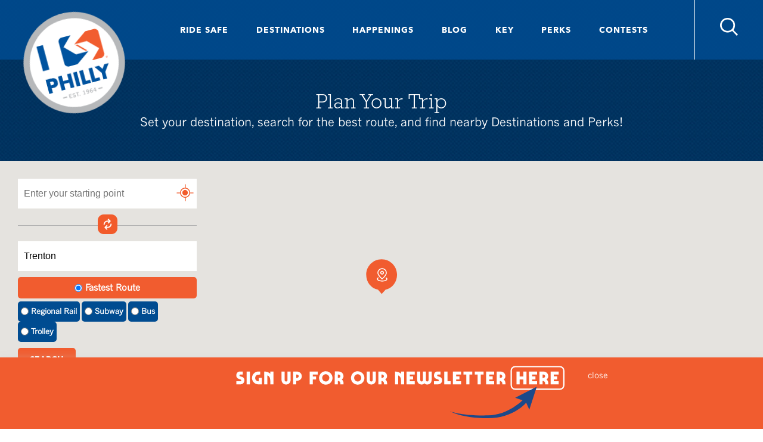

--- FILE ---
content_type: text/html; charset=utf-8
request_url: https://iseptaphilly.com/plan-your-trip?dest=Trenton
body_size: 8784
content:
<!DOCTYPE html>
<html lang="en">
<!--[if lt IE 7]>      <html class="no-js lt-ie9 lt-ie8 lt-ie7"> <![endif]-->
<!--[if IE 7]>         <html class="no-js lt-ie9 lt-ie8"> <![endif]-->
<!--[if IE 8]>         <html class="no-js lt-ie9"> <![endif]-->
<!--[if gt IE 8]><!--> <html class="no-js"> <!--<![endif]-->
  <head>
    <meta charset="utf-8">
    <meta http-equiv="X-UA-Compatible" content="IE=edge,chrome=1">
    <meta name="viewport" content="width=device-width, minimal-ui, initial-scale=1, maximum-scale=1, user-scalable=0">
    
    <title>Plan Your Trip | SEPTA</title>
     
	
	
    	<meta name="description" content="Planning your travel all throughout the Greater Philadelphia region and see events and perks based on your destination!" />


    <meta name="google-site-verification" content="M9ApEYSu7kGygg9yzOc7D8rWsRTCaewhG35Xv4xpSf0" />
    
    <meta name="format-detection" content="telephone=no" />
    <meta property="fb:app_id" content="1754146684901295" />
    <link rel="icon" type="image/png" href="/favicon.png" />
    <link type="text/css" rel="stylesheet" href="//fast.fonts.net/cssapi/9772ffaf-0688-4dd2-a11f-1e5787b5a2a2.css"/>   
    <link rel="stylesheet" media="all" href="/assets/application-2c66042e96fd6191b7cf10465faf0af517ef1db1d5c83c84bc5cc743012d066f.css" />
    <script src="/assets/application-b5dd8036557e6b99a6dacb2e5712efc33c9beae71d43a0cbe6b46d96f022ad33.js"></script>
    <script src="https://maps.googleapis.com/maps/api/js?key=AIzaSyCn7Bjc8C28RvjW1ZjM5dddmZBM1b6BzW8&libraries=places&callback=initDirections" async defer></script>
    <meta name="csrf-param" content="authenticity_token" />
<meta name="csrf-token" content="KiFlHVb3+f0DaVA025BBmBnuQOXpDelil1Y66a33p1Vva7YUUceBObyi2jRjQZ38RVl4czSHNLPQkvvKKnwmjg==" />

    <link rel="alternate" type="application/rss+xml" title="RSS" href="/blog.rss" />
    

<meta property="og:type" content="website" />
<meta property="og:title" content="ISEPTAPHILLY" />
	<meta property="og:description" content="From schedule times to upcoming events, and everything in between. ISEPTAPHILLY.com" />
<meta property="og:image" content="http://iseptaphilly.com/facebook-share-default.png" />
<meta property="og:url" content="https://iseptaphilly.com/plan-your-trip?dest=Trenton"/>
<meta property="og:type" content="article"/>
<meta name="twitter:card" content="summary_large_image"/>

 
  </head>

  <body>
  
	<div id="fb-root"></div>
	<script>
  window.fbAsyncInit = function() {
    if (document.getElementById('fb-comments-loading') != null)
      document.getElementById('fb-comments-loading').innerHTML = '';
   
    FB.init({
      appId      : '1754146684901295',
      xfbml      : true,
      version    : 'v2.12'
    });  
  };
  (function(d, s, id){
     var js, fjs = d.getElementsByTagName(s)[0];
     if (d.getElementById(id)) {return;}
     js = d.createElement(s); js.id = id;
     js.src = "https://connect.facebook.net/en_US/sdk.js";
     fjs.parentNode.insertBefore(js, fjs);
   }(document, 'script', 'facebook-jssdk'));
  </script>
	
    <div class="siteWrapper">
      <script type="text/javascript">(function () {
      // Add to Calendar script
      if (window.addtocalendar)if(typeof window.addtocalendar.start == "function")return;
      if (window.ifaddtocalendar == undefined) { window.ifaddtocalendar = 1;
          var d = document, s = d.createElement('script'), g = 'getElementsByTagName';
          s.type = 'text/javascript';s.charset = 'UTF-8';s.async = true;
          s.src = ('https:' == window.location.protocol ? 'https' : 'http')+'://addtocalendar.com/atc/1.5/atc.min.js';
          var h = d[g]('body')[0];h.appendChild(s); }})();
      </script>

      <a class="screen-reader-text" name="backtotop">Top of Page</a>

<a class="skip-link screen-reader-text" href="#content" title="Skip to Content Link">Skip to Content</a>

<script type="text/javascript">
function googleTranslateElementInit() {
new google.translate.TranslateElement({pageLanguage: 'en'}, 'google_translate_element');
}
</script>

<script type="text/javascript" src="//translate.google.com/translate_a/element.js?cb=googleTranslateElementInit" async defer></script>

<header>
  <div class="innerWrapper">
  <!-- <a href="/"><img class="header-logo" src="/assets/iSeptaLogo-f722ce75d21c8593145c24e9614604a6715205bf707b4bd72c898058e28ed22f.png" /></a> -->
  <a id="mainlogo" href="/"><span class="screen-reader-image">Back to iSeptaPhilly Home</span>
<?xml version="1.0" encoding="iso-8859-1"?>

<svg version="1.1" id="svg-logo" xmlns="http://www.w3.org/2000/svg" xmlns:xlink="http://www.w3.org/1999/xlink" x="0px" y="0px" width="100%"
   viewBox="0 0 180 180"  xml:space="preserve" preserveAspectRatio="xMidYMid">

  
<defs>
    <clipPath id="confine-to-ring">
    <!--
        <path style="fill:#FFFFFF;" d="M90.006,174.513c-46.597,0-84.506-37.909-84.506-84.506C5.5,43.41,43.409,5.5,90.006,5.5
          s84.507,37.91,84.507,84.507C174.513,136.604,136.604,174.513,90.006,174.513z"/>

-->
        <circle id="mask" style="fill:#E86E34;" cx="87" cy="87" r="77"></circle>


    
    </clipPath>
  </defs>  

  

  <g id="Ring">
    <path style="fill:#FFFFFF;" d="M90.006,174.513c-46.597,0-84.506-37.909-84.506-84.506C5.5,43.41,43.409,5.5,90.006,5.5
      s84.507,37.91,84.507,84.507C174.513,136.604,136.604,174.513,90.006,174.513z"/>
    <path style="fill:#B6B8BA;" d="M90.006,11c43.565,0,79.007,35.442,79.007,79.007c0,43.564-35.442,79.006-79.007,79.006
      C46.442,169.013,11,133.571,11,90.007C11,46.442,46.442,11,90.006,11 M90.006,0C40.297,0,0,40.297,0,90.007
      c0,49.709,40.297,90.006,90.006,90.006s90.007-40.297,90.007-90.006C180.013,40.297,139.715,0,90.006,0L90.006,0z"/>
  </g>
  
<g id="Logo" clip-path="url(#confine-to-ring)">
  <g id="date">
    <path style="fill:#B6B8BA" class="st4" d="M65.9,142.3h4.7v1.2h-3.4v1.7h2.4v1.2h-2.4v2h3.5v1.2h-4.9V142.3z"/>
    <path style="fill:#B6B8BA;" class="st4" d="M73.3,147.4c0.4,0.8,0.8,1.1,1.5,1.1c0.7,0,1.2-0.4,1.2-0.9c0-0.5-0.3-0.7-1.1-1c-0.6-0.2-1.2-0.4-1.7-0.7
      c-0.5-0.4-0.8-0.9-0.8-1.6c0-1.1,0.9-2,2.4-2c1.2,0,2.1,0.5,2.4,1.6l-1.2,0.5c-0.3-0.6-0.7-0.9-1.3-0.9c-0.6,0-1,0.3-1,0.8
      c0,0.7,0.7,0.8,1.9,1.3c1.2,0.5,1.8,1,1.8,2.1c0,1.3-0.9,2.2-2.5,2.2c-1.3,0-2.3-0.6-2.7-1.7L73.3,147.4z"/>
    <path style="fill:#B6B8BA;" class="st4" d="M80.5,143.5h-1.9v-1.2h5.2v1.2h-1.9v6.1h-1.4V143.5z"/>
    <path style="fill:#B6B8BA;" class="st4" d="M84.3,148.2h1.4v1.4h-1.4V148.2z"/>
    <path style="fill:#B6B8BA;" class="st4" d="M91.7,148.6h1.1v-5c-0.4,0-0.9,0-1.3,0.1v-0.8c0.7-0.1,1.2-0.3,1.7-0.6h0.8v6.3h1.1v1h-3.5V148.6z"/>
    <path style="fill:#B6B8BA;" class="st4" d="M99.5,147c-1.3,0-2.2-0.9-2.2-2.3c0-1.5,0.9-2.5,2.5-2.5c1.6,0,2.6,1.2,2.6,3.4c0,2.6-1.2,4.1-3,4.1
      c-0.7,0-1.4-0.2-1.9-0.5l0.5-1c0.5,0.3,0.9,0.5,1.3,0.5c0.9,0,1.6-0.8,1.7-2.2C100.7,146.8,100.1,147,99.5,147z M99.8,143.3
      c-0.7,0-1.2,0.5-1.2,1.3c0,0.8,0.5,1.3,1.2,1.3c0.6,0,1.1-0.4,1.3-0.9C101.1,143.9,100.6,143.3,99.8,143.3z"/>
    <path style="fill:#B6B8BA;" class="st4" d="M106.7,145c1.3,0,2.2,1,2.2,2.3c0,1.5-0.9,2.5-2.5,2.5c-1.6,0-2.6-1.2-2.6-3.4c0-2.6,1.2-4.1,3-4.1
      c0.7,0,1.3,0.2,1.9,0.5l-0.5,1c-0.5-0.3-0.9-0.4-1.3-0.4c-0.9,0-1.6,0.8-1.7,2.2C105.6,145.2,106.1,145,106.7,145z M106.4,148.6
      c0.7,0,1.2-0.5,1.2-1.3c0-0.8-0.5-1.3-1.2-1.3c-0.6,0-1.1,0.3-1.3,0.9C105.1,148,105.6,148.6,106.4,148.6z"/>
    <path style="fill:#B6B8BA;" class="st4" d="M113.3,147.9h-3.2v-1.3l3.1-4.3h1.3v4.6h1v1h-1v1.7h-1.2V147.9z M113.3,146.9v-3.1l-2.3,3.1H113.3z"/>
  </g>
  <rect style="fill:#B6B8BA;" id="line-right" x="119.6" y="144.8" class="st3" width="7.3" height="2"/>
  <rect style="fill:#B6B8BA;" id="line-left" x="54.6" y="144.8" class="st3" width="7.3" height="2"/>
  <g id="Philly">
    <path id="P" style="fill:#00539F;" d="M32.79,106.795h10.354c5.592,0,9.458,2.555,9.458,8.446c0,6.062-3.313,8.719-9.216,8.719
      h-3.831v8.515H32.79V106.795z M39.555,118.579h1.139c2.451,0,4.867,0,4.867-3.134c0-3.235-2.243-3.27-4.867-3.27h-1.139V118.579z"
      />
    <path id="H" style="fill:#00539F;" d="M72.142,116.706v-9.911h6.765v25.68h-6.765v-10.523h-9.768v10.523h-6.765v-25.68h6.765
      v9.911H72.142z"/>
    <path id="I" style="fill:#00539F;" d="M90.095,132.475H83.33v-25.68h6.765V132.475z"/>
    <path id="L1" style="fill:#00539F;" d="M101.279,126.821h8.111v5.653H94.515v-25.68h6.764V126.821z"/>
    <path id="L2" style="fill:#00539F;" d="M118.367,126.821h8.111v5.653h-14.875v-25.68h6.764V126.821z"/>
    <path id="Y" style="fill:#00539F;" d="M122.658,106.795h8.111l4.867,6.982l4.865-6.982h8.111l-9.596,13.351v12.329h-6.764v-12.329
      L122.658,106.795z"/>
  </g>
  <g id="Philly2">
    <path id="P" style="fill:#00539F;" d="M32.79,106.795h10.354c5.592,0,9.458,2.555,9.458,8.446c0,6.062-3.313,8.719-9.216,8.719
      h-3.831v8.515H32.79V106.795z M39.555,118.579h1.139c2.451,0,4.867,0,4.867-3.134c0-3.235-2.243-3.27-4.867-3.27h-1.139V118.579z"
      />
    <path id="H" style="fill:#00539F;" d="M72.142,116.706v-9.911h6.765v25.68h-6.765v-10.523h-9.768v10.523h-6.765v-25.68h6.765
      v9.911H72.142z"/>
    <path id="I" style="fill:#00539F;" d="M90.095,132.475H83.33v-25.68h6.765V132.475z"/>
    <path id="L1" style="fill:#00539F;" d="M101.279,126.821h8.111v5.653H94.515v-25.68h6.764V126.821z"/>
    <path id="L2" style="fill:#00539F;" d="M118.367,126.821h8.111v5.653h-14.875v-25.68h6.764V126.821z"/>
    <path id="Y" style="fill:#00539F;" d="M122.658,106.795h8.111l4.867,6.982l4.865-6.982h8.111l-9.596,13.351v12.329h-6.764v-12.329
      L122.658,106.795z"/>
  </g>
  <g id="Topline">
    <path style="fill:#00539F;" d="M44.104,90.486H32.413V45.513h11.691V90.486z"/>
    <path style="fill:#FFFFFF;" d="M79.498,38.947h59.021c5.148,0,9.365,4.041,9.365,8.982v39.427c0,4.941-4.217,8.984-9.365,8.984
      H79.498c-5.149,0-9.364-4.043-9.364-8.984V47.929C70.134,42.987,74.349,38.947,79.498,38.947L79.498,38.947z"/>
    <path style="fill:#F15D2F;" d="M138.83,41.225h-15.758L98.261,58.746h23.119l18.002,17.934l-17.381,17.486h16.828
      c3.975,0,6.877-3.94,6.877-6.738V47.999C145.706,45.163,142.804,41.225,138.83,41.225L138.83,41.225z"/>
    <path style="fill:#00539F;" d="M79.256,94.165h15.722l24.814-17.45H96.706l-18.072-17.97l17.486-17.521H79.256
      c-4.008,0-6.841,3.938-6.841,6.809v39.427C72.415,90.225,75.248,94.165,79.256,94.165L79.256,94.165z"/>
    <path style="fill:#F15D2F;" d="M102.236,60.404h-2.211l13.543,13.545c0.623,0.518,1.107,1.139,2.18,1.07h2.314l-13.615-13.511
      C103.826,60.818,103.374,60.404,102.236,60.404L102.236,60.404z"/>
    <g>
    <path style="fill:#F15D2F;" d="M148.51,93.213c0.911,0,1.673,0.719,1.673,1.659c0,0.961-0.762,1.678-1.673,1.678
        c-0.914,0-1.681-0.717-1.681-1.678C146.829,93.932,147.596,93.213,148.51,93.213z M148.51,96.304c0.772,0,1.37-0.615,1.37-1.431
        c0-0.798-0.598-1.414-1.37-1.414c-0.78,0-1.377,0.616-1.377,1.414C147.133,95.689,147.73,96.304,148.51,96.304z M147.859,93.905
        h0.754c0.465,0,0.683,0.182,0.683,0.557c0,0.353-0.223,0.5-0.513,0.532l0.557,0.86h-0.324l-0.53-0.839h-0.322v0.839h-0.305
        V93.905z M148.163,94.771h0.316c0.269,0,0.513-0.015,0.513-0.322c0-0.258-0.223-0.3-0.428-0.3h-0.401V94.771z"/>
      <g id="Topline2">
    <path style="fill:#00539F;" d="M44.104,90.486H32.413V45.513h11.691V90.486z"/>
    <path style="fill:#FFFFFF;" d="M79.498,38.947h59.021c5.148,0,9.365,4.041,9.365,8.982v39.427c0,4.941-4.217,8.984-9.365,8.984
      H79.498c-5.149,0-9.364-4.043-9.364-8.984V47.929C70.134,42.987,74.349,38.947,79.498,38.947L79.498,38.947z"/>
    <path style="fill:#F15D2F;" d="M138.83,41.225h-15.758L98.261,58.746h23.119l18.002,17.934l-17.381,17.486h16.828
      c3.975,0,6.877-3.94,6.877-6.738V47.999C145.706,45.163,142.804,41.225,138.83,41.225L138.83,41.225z"/>
    <path style="fill:#00539F;" d="M79.256,94.165h15.722l24.814-17.45H96.706l-18.072-17.97l17.486-17.521H79.256
      c-4.008,0-6.841,3.938-6.841,6.809v39.427C72.415,90.225,75.248,94.165,79.256,94.165L79.256,94.165z"/>
    <path style="fill:#F15D2F;" d="M102.236,60.404h-2.211l13.543,13.545c0.623,0.518,1.107,1.139,2.18,1.07h2.314l-13.615-13.511
      C103.826,60.818,103.374,60.404,102.236,60.404L102.236,60.404z"/>
    <g>
      <path style="fill:#F15D2F;" d="M148.51,93.213c0.911,0,1.673,0.719,1.673,1.659c0,0.961-0.762,1.678-1.673,1.678
        c-0.914,0-1.681-0.717-1.681-1.678C146.829,93.932,147.596,93.213,148.51,93.213z M148.51,96.304c0.772,0,1.37-0.615,1.37-1.431
        c0-0.798-0.598-1.414-1.37-1.414c-0.78,0-1.377,0.616-1.377,1.414C147.133,95.689,147.73,96.304,148.51,96.304z M147.859,93.905
        h0.754c0.465,0,0.683,0.182,0.683,0.557c0,0.353-0.223,0.5-0.513,0.532l0.557,0.86h-0.324l-0.53-0.839h-0.322v0.839h-0.305
        V93.905z M148.163,94.771h0.316c0.269,0,0.513-0.015,0.513-0.322c0-0.258-0.223-0.3-0.428-0.3h-0.401V94.771z"/>
    </g>
  </g>
</g>
</svg>
</a>

  <div class="mobilePageTitle mobileMenuBTN">Menu <img class="mobile-arrow" src="/assets/mobile-menu-arrow-down-e28102539fc95c50913113babccb68a9b4224e882a946615eec7e56a98f42354.png" /></div>
  
  <nav role="navigation" class="mainNav" id="main_nav">
    <div class="navWrapper">
      <div class="inner">
        <a href="/ridesafe-redirect">Ride Safe</a>
        <a href="/destinations-redirect">Destinations</a>
        <a href="/local-happenings-redirect">Happenings</a>
        <a href="/blog-redirect">Blog</a>
        <a href="/key-redirect">Key</a>
        <a href="/perks-redirect">Perks</a>
        <a href="/contests">Contests</a>
      </div>
    </div>
  </nav>

  <a class="search-glass" href="#">
    <img class="magnifying-glass" alt="Search the Site" src="/assets/glass-top-a79e51c19bad4c27a615efa49bde0b7622570b7fdd024690102e38e992b958b0.png" />
    <div class="loading-spinner"></div>
  </a>

  <div id="google_translate_element"></div>

  <form action="/search" method="get" class="smart-search in-nav-bar">
  <label for="term_search" class="screen-reader-text">Search Entire Site by Term</label>
  <input class="term" name="q" id="term_search" type="text" placeholder="Search the Website" autocomplete="off" /><button>
    <img class="magnifying-glass" src="/assets/glass-top-a79e51c19bad4c27a615efa49bde0b7622570b7fdd024690102e38e992b958b0.png" />
    <div class="loading-spinner"></div>
  </button>
  <div class="results">
    <div class="suggestions">
      SUGGESTIONS
      
      <div class="right-side-text">
        <span class="options-found"><span class="number"></span> OPTION<span class="plural-options">S</span> <span class="found">FOUND</span></span>
        <img class="powered-google" src="/powered-by-google-on-white_360.png" alt="Search Powered by Google" />
      </div>
    </div>

    <div class="suggested-content"></div>
  </div>

  <br style="clear: both;" />
</form>

</div>
</header>

<a name="content"></a>
      <div class="mapPage planYourTrip">
  <div class="header-content headerPattern">
    <div class="header-text">
      <h1>Plan Your Trip</h1>
      <p class="subheader">Set your destination, search for the best route, and find nearby Destinations and Perks!</p>
    </div>
  </div>
  <div class="mapWrapper">
    <div class="formWrapper">
      <form id="directions-form" class="planTripForm">
        <div class="formInputField">
          <div class="label">TO</div>
          <input type="text" id="directions-origin" value="" class="formInput inputText" placeholder="Enter your starting point"  />
          <div class="locationBTN"><img src="/assets/findlocation_icon@2x-70d8b797a41f8da42a4f405b3e28e55df3fdeaf0fade27e07b137819846ce9bd.png" /></div>
        </div>
        <div class="switchBtn">
          <div class="switchFields" data-switch="true">
            <img src="/assets/map_dir_switch@2x-ecdd270771e54eba295407bbe04a7efa63b9fc08aff5d0a715914c9601460c56.png" />
          </div>
        </div>
        <div class="formInputField">
          <div class="label">FROM</div>
          <input type="text" id="directions-destination" value="" class="formInput inputText" placeholder="Enter your destination" data-address="40.2188194, -74.75441359999999" data-lat="40.2188194" data-lng="-74.75441359999999"  />
        </div>
        <div class="formInputField">
          <div class="label">MODE</div>
          <!-- <select type="text" id="directions-mode" value="" class="formInput dropDown" placeholder="Choose a travel option."> -->
            <!-- <option value="RAIL,SUBWAY,BUS,TRAM">All Transit Options</option> -->
            <label class="allRoutesOption">
              <input type="radio" value="RAIL,SUBWAY,BUS,TRAM" name="AllModes" class="transitModeRadio fastestRoute RAIL_SUBWAY_BUS_TRAM">
              Fastest Route
            </label>

            <div class="individualOptions">
              <label class="transitOption">
                <input type="radio" value="RAIL" name="RegionalRail" class="RAIL transitModeRadio">
                Regional Rail
              </label>

              <label class="transitOption">
                <input type="radio" value="SUBWAY" name="Subway" class="SUBWAY transitModeRadio">
                Subway
              </label>

              <label class="transitOption">
                <input type="radio" value="BUS" name="Bus" class="BUS transitModeRadio">
                Bus
              </label>

              <label class="transitOption">
                <input type="radio" value="TRAM" name="Trolley" class="TRAM transitModeRadio">
                Trolley
              </label>
            </div>
          <!-- </select> -->
        </div>
        <div class="formInputField formInputFieldSubmit">
          <input type="submit" class="button" value="Search"/>
        </div>
        <div class="clearAll"></div>
      </form>
    </div>
    <div class="mapHolder">
      <div id="map"></div>
    </div>
  </div>
  <div class="statWrapper"></div>
  <div class="timeOptions hide" data-type="leaving" data-time="now">
      <div class="innerPadding">
        <div class="itemSplit dropdown">
          <div class="label" id="arrive_depart">
            <span class="text">Leaving</span>
            <span class="arrow"></span>
          </div>
          <div class="dropDownWrapper" id="dd_arrive_depart">
            <div class="dropdownItem" id="type_arriving" style="border:none;">Arriving</div>
            <div class="dropdownItem hidden" id="type_departing">Leaving</div>
          </div>
        </div>
        <div class="itemSplit dropdown itemMiddle">
          <div class="label" id="time_change">
            <span class="text">Now</span>
            <span class="arrow"></span>
          </div>
          <div class="dropDownWrapper" id="dd_time_change">
            <div class="dropdownItem hidden" id="time_now">Now</div>
            <div class="dropdownItem" id="time_5_min">In 5 minutes</div>
            <div class="dropdownItem" id="time_choose">Choose Date/Time</div>
          </div>
          <div class="dateTimeDropdown" id="custom_date_time">
            <div class="innerHolder">
              <div class="padding">
                <div class="inputItem" id="time_input">
                  <input type="text" id="custom_time_option" value="" class="inputText" />
                  <span class="icon" id="time_icon"><i class="fa fa-clock-o"></i></span>
                  <div class="setTime">
                    <div class="timePadding">
                      <div class="option">
                        <div class="ddMaskWrapper" id="dd_mask_hours">
                          <div class="label">
                            <span class="text" id="mask_hours_text"></span>
                            <span class="arrow"></span>
                          </div>
                          <div class="dropdownMask" id="mask_hours">
                            <div class="ddItem" data-value="1">1</div>
                            <div class="ddItem" data-value="2">2</div>
                            <div class="ddItem" data-value="3">3</div>
                            <div class="ddItem" data-value="4">4</div>
                            <div class="ddItem" data-value="5">5</div>
                            <div class="ddItem" data-value="6">6</div>
                            <div class="ddItem" data-value="7">7</div>
                            <div class="ddItem" data-value="8">8</div>
                            <div class="ddItem" data-value="9">9</div>
                            <div class="ddItem" data-value="10">10</div>
                            <div class="ddItem" data-value="11">11</div>
                            <div class="ddItem" data-value="12">12</div>
                            <select name="hours" id="time_hours" class="hidden">
                              <option value="1">1</option>
                              <option value="2">2</option>
                              <option value="3">3</option>
                              <option value="4">4</option>
                              <option value="5">5</option>
                              <option value="6">6</option>
                              <option value="7">7</option>
                              <option value="8">8</option>
                              <option value="9">9</option>
                              <option value="10">10</option>
                              <option value="11">11</option>
                              <option value="12">12</option>
                            </select>
                          </div>
                        </div>
                      </div>
                      <div class="option middleOption">
                        <div class="ddMaskWrapper" id="dd_mask_minutes">
                          <div class="label">
                            <span class="text" id="mask_minutes_text"></span>
                            <span class="arrow"></span>
                          </div>
                          <div class="dropdownMask" id="mask_minutes">
                            <div class="ddItem" data-value="00">00</div>
                            <div class="ddItem" data-value="05">05</div>
                            <div class="ddItem" data-value="10">10</div>
                            <div class="ddItem" data-value="15">15</div>
                            <div class="ddItem" data-value="20">20</div>
                            <div class="ddItem" data-value="25">25</div>
                            <div class="ddItem" data-value="30">30</div>
                            <div class="ddItem" data-value="35">35</div>
                            <div class="ddItem" data-value="40">40</div>
                            <div class="ddItem" data-value="45">45</div>
                            <div class="ddItem" data-value="50">50</div>
                            <div class="ddItem" data-value="55">55</div>
                            <select name="minutes" id="time_minutes" class="hidden">
                              <option val="00">00</option>
                              <option val="05">05</option>
                              <option val="10">10</option>
                              <option val="15">15</option>
                              <option val="20">20</option>
                              <option val="25">25</option>
                              <option val="30">30</option>
                              <option val="35">35</option>
                              <option val="40">40</option>
                              <option val="55">45</option>
                              <option val="50">50</option>
                              <option val="55">55</option>
                            </select>
                          </div>
                        </div>
                      </div>
                      <div class="option">
                        <div class="ddMaskWrapper" id="dd_mask_am_pm">
                          <div class="label">
                            <span class="text" id="mask_am_pm_text"></span>
                            <span class="arrow"></span>
                          </div>
                          <div class="dropdownMask" id="mask_am_pm">
                            <div class="ddItem" data-value="am">AM</div>
                            <div class="ddItem" data-value="pm">PM</div>
                            <select name="am_pm" id="time_am_pm" class="hidden">
                              <option value="am">AM</option>
                              <option value="pm">PM</option>
                            </select>
                          </div>
                        </div>
                      </div> 
                      <div class="clearAll"></div>
                    </div>
                  </div>
                </div>
                <div class="inputItem" id="date_input">
                  <input type="button" id="custom_date_option" value="" class="inputText" size="8" />
                  <span class="icon"><i class="fa fa-calendar"></i></span>
                  <div id="custom_date_option_holder" class="inputTextHolder"></div>
                </div>
              </div> 
            </div>
          </div>
        </div>
        <div class="itemSplit buttonItem">
          <div class="button" id="time_update">Update Search</div>
        </div>
        <div class="clearAll"></div>
      </div>
    </div>
  <div class="contentWrapper hide">
    <div class="accordianWrapper">
      <div class="accordianItem active" id="directions_item">
        <div class="titleWrapper">
            <div class="title">Transit Directions</div>
            <div class="icon"><span class="plus"></span><span class="minus"></span></div>
        </div>
        <div class="inner">
          <div class="text"><div id="step_wrapper"></div></div>
        </div>
      </div>
      <div class="accordianHolder"></div>
    </div>
  </div>
</div>

<script type="text/template" class="template" id="steps">
      <% _.each( rc, function( step ){ %>
        <div class="transit-steps <%= step.vehicle %>">
          <% if ( step.type == 'walking' ){ %>
            <div class="title"><div class="terminal"><%= step.instructions %></div></div>
            <p class="text"><%- step.distance %>, <%- step.duration%></p>
          <%} else { %>
            <div class="title"><div class="terminal"><%- step.name%><% if ( step.short_name != '' ){ %> <%- step.short_name %><% } %> - <%- step.instructions %></div></div>
            <p class="text">DEPARTURE: <%- step.departure_stop %>, <%- step.departure_time %></p>
            <p class="text">ARRIVAL: <%- step.arrival_stop %>, <%- step.arrival_time %></p>
          <% } %>
        </div> 
      <% }); %>
      <div class="backToMap"><a href="#">Back to Map</a></div>
</script>

<script type="text/template" class="template" id="totals">
    <div class="statHolder">
      <div class="innerStats">
        <div class="statItem split">
          <div class="text">Total Distance: <span class="orange"><%- rc.distance %></span></div>
        </div>
        <div class="statItem split">
          <div class="text">Travel Time: <span class="orange"><%- rc.duration %></span></div>
        </div>
        <div class="statItem split">
          <!--<div class="text"><a href="http://s3.amazonaws.com/assets.iseptaphilly.com-ss/app/public/ckeditor_assets/attachments/1431/WaystoPay-062019.pdf" target="_blank">Fare Information</a></div>-->
        </div>
        <div class="clearAll"></div>
      </div>
    </div>
</script>

<script type="text/template" class="template" id="destinations">
<% if (rc.destinations.length > 0) { %>
  <div class="grid">
    <% _.each( rc.destinations, function( item ){ %>
      <div class="item split">
        <div class="itemInner">
          <a href="/destination/<%- item.slug%>">
            <div class="image"><img src="<%- item.thumbnail %>" /></div>
            <div class="name"><div class="text"><%- item.name %></div></div>
          </a>
        </div>
      </div>
      <% } %>
      <div class="clearAll"></div>
    </div>
<% } %>
<!-- <% if (rc.events.length > 0) { %>
  <h2>NEARBY Events:</h2>
  <ul>
    <% _.each( rc.events, function( e ){ %>
      <li><%- e.name %></li>
    <% }); %> 
  </ul>
<% } %>
<% if (rc.perks.length > 0) { %>
  <h2>NEARBY Perks:</h2>
  <ul>
    <% _.each( rc.perks, function( p ){ %>
      <li><%- p.name %></li>
    <% })%>     
  </ul>
<% } %> -->
</script>

      <footer>

  <a href="/destinations" style="display: none;"><img class="ad" src="/assets/SEPTA is the Vehicle 728x90_stat-199e1ff7a6ad83f68c7a820ba8ecbd7827a6689ac8ace8698f8ceb2b3cacb141.jpg" /></a>

  <div class="contact-information">
    <div class="left">
      <a href="https://www.google.com/maps/place/1234+Market+St,+Philadelphia,+PA+19107" target="_blank">1234 Market Street<br />
      Philadelphia, PA 19107</a>
    </div>

    <div class="separator"></div>

    <div class="right">
      <span><a href="tel:1-215-580-7800" class="inherit">(215) 580-7800</a></span><br />
      <span><a href="tel:1-215-580-7853" class="inherit">(215) 580-7853 TDD/TTY</a></span>
    </div>
  </div>


  <div class="contact-copyright">
    <p style="display: none;"><a class="contact-us" href="/cdn-cgi/l/email-protection#640d1701141005140c0d08081d2417011410054a0b1603">Contact Us</a> | <a class="resources" href="/resources">Resources</a> | <a class="resources" href="https://septa.org/site/privacy.html" target="_blank">Privacy Policy</a></p>
    <br />&copy; SEPTA 2025. All rights reserved.
  </div>
  <div class="footerSocialIcons">
    <span class="socialIcon"><a href="https://www.facebook.com/ISEPTAPHILLY/" target="_blank" onclick="ga_track('social_follow', 'click', 'facebook');"><span class="screen-reader-image">iSeptaPhilly on Facebook</span><span class="fa-stack fa-lg">
  <i class="fa fa-circle fa-stack-2x"></i><i class="fa fa-facebook fa-stack-1x fa-inverse"></i></span></a></span>
        <span class="socialIcon"><a href="https://twitter.com/SEPTAPHILLY" target="_blank" onclick="ga_track('social_follow', 'click', 'twitter');"><span class="screen-reader-image">iSeptaPhilly on Twitter</span><span class="fa-stack fa-lg">
  <i class="fa fa-circle fa-stack-2x"></i><i class="fa fa-twitter fa-stack-1x fa-inverse"></i></span></a></span>
        <span class="socialIcon"><a href="https://www.instagram.com/septaphilly/" target="_blank" onclick="ga_track('social_follow', 'click', 'instagram');"><span class="screen-reader-image">iSeptaPhilly on Instagram</span><span class="fa-stack fa-lg">
  <i class="fa fa-circle fa-stack-2x"></i><i class="fa fa-instagram fa-stack-1x fa-inverse"></i></span></a></span>
  
    <div class="clearAll"></div>
  </div>

  <div id="newsletterHint" class="lower10popup hide">
    <div class="container">
      <div class="ispcolumn-center">

        <a href="/newsletter">
          <img src="/assets/signup_text-c69acc1c9067cf44744c9f3fa4e1d52e9e86e69803fffdf75fa283e0b2e14401.svg"  class="image-text" alt="Sign Up Here Text"/>
        </a> 
      </div>

      <small class="ispcolumn-left" id="newsletterHintClose">close</small>
    </div>
  </div>

  <a class="backtotop" href="#backtotop"><span>&uparrow;</span> Top</a>
</footer>

<script data-cfasync="false" src="/cdn-cgi/scripts/5c5dd728/cloudflare-static/email-decode.min.js"></script><script src="/assets/js.cookie.min-09515e3baab3a1a8129368b539833fbc16bae4667c021dcceca44e5eca95ecfb.js"></script>
<script>
  var $showNewsletter = Cookies.get('newsletterask')
  var $newsletterPopup = document.getElementById("newsletterHint")
  var $newsletterPopupClose = document.getElementById("newsletterHintClose")

  if (typeof $showNewsletter == 'undefined' || !$showNewsletter)
    Cookies.set("newsletterask", 0, { expires: 3 })

  console.log($showNewsletter)

  if ($showNewsletter == 0 || typeof $showNewsletter == 'undefined') {
    console.log('Show the popup')

    setTimeout( function() {
      $newsletterPopup.classList.toggle('hide')
    }, 2000)

    // Cookies.set("newsletterask", 1, { expires: 3 })
  } else if ($showNewsletter == 1) {
    console.log('Nope, don\'t show the popup')
  }

  $newsletterPopupClose.addEventListener('click', function () {
    $newsletterPopup.classList.toggle('hide')

    Cookies.set("newsletterask", 1, { expires: 1 })
  })
 
</script>


      <!-- Google Tag Manager (noscript) -->
      <noscript><iframe src="https://www.googletagmanager.com/ns.html?id=GTM-KWSWQ88"
      height="0" width="0" style="display:none;visibility:hidden"></iframe></noscript>
      <!-- End Google Tag Manager (noscript) -->

      <!-- Google tag (gtag.js) -->
      <script async src="https://www.googletagmanager.com/gtag/js?id=UA-30779823-1"></script>
      <script>
        window.dataLayer = window.dataLayer || [];
        function gtag(){dataLayer.push(arguments);}
        gtag('js', new Date());

        gtag('config', 'UA-30779823-1');
      </script>

    </div>

  <script>(function(){function c(){var b=a.contentDocument||a.contentWindow.document;if(b){var d=b.createElement('script');d.innerHTML="window.__CF$cv$params={r:'9b6b7b3a4d7824d3',t:'MTc2NzIwMTk4MA=='};var a=document.createElement('script');a.src='/cdn-cgi/challenge-platform/scripts/jsd/main.js';document.getElementsByTagName('head')[0].appendChild(a);";b.getElementsByTagName('head')[0].appendChild(d)}}if(document.body){var a=document.createElement('iframe');a.height=1;a.width=1;a.style.position='absolute';a.style.top=0;a.style.left=0;a.style.border='none';a.style.visibility='hidden';document.body.appendChild(a);if('loading'!==document.readyState)c();else if(window.addEventListener)document.addEventListener('DOMContentLoaded',c);else{var e=document.onreadystatechange||function(){};document.onreadystatechange=function(b){e(b);'loading'!==document.readyState&&(document.onreadystatechange=e,c())}}}})();</script></body>
</html>


--- FILE ---
content_type: text/css; charset=utf-8
request_url: https://fast.fonts.net/cssapi/9772ffaf-0688-4dd2-a11f-1e5787b5a2a2.css
body_size: 1398
content:
@import url(/t/1.css?apiType=css&projectid=9772ffaf-0688-4dd2-a11f-1e5787b5a2a2);
@font-face{
font-family:"Rockwell W01 Light";
src:url("/dv2/2/8a120ae1-7a5b-484b-a170-f67812b59652.eot?[base64]&projectId=9772ffaf-0688-4dd2-a11f-1e5787b5a2a2#iefix");
src:url("/dv2/2/8a120ae1-7a5b-484b-a170-f67812b59652.eot?[base64]&projectId=9772ffaf-0688-4dd2-a11f-1e5787b5a2a2#iefix") format("eot"),url("/dv2/14/340f9982-e8f7-4fa5-95eb-c8c1f6ecf402.woff2?[base64]&projectId=9772ffaf-0688-4dd2-a11f-1e5787b5a2a2") format("woff2"),url("/dv2/3/7658dda6-217a-406c-bcb8-7551f88e2c49.woff?[base64]&projectId=9772ffaf-0688-4dd2-a11f-1e5787b5a2a2") format("woff"),url("/dv2/1/ec796902-2e28-46d0-8bbd-071b83705a39.ttf?[base64]&projectId=9772ffaf-0688-4dd2-a11f-1e5787b5a2a2") format("truetype");
}
@font-face{
font-family:"Rockwell W01";
src:url("/dv2/2/73e6c08f-deb5-4d6f-827b-597a84046aa4.eot?[base64]&projectId=9772ffaf-0688-4dd2-a11f-1e5787b5a2a2#iefix");
src:url("/dv2/2/73e6c08f-deb5-4d6f-827b-597a84046aa4.eot?[base64]&projectId=9772ffaf-0688-4dd2-a11f-1e5787b5a2a2#iefix") format("eot"),url("/dv2/14/8dd355f9-1a9a-4d91-8aa1-7dcc9deeb439.woff2?[base64]&projectId=9772ffaf-0688-4dd2-a11f-1e5787b5a2a2") format("woff2"),url("/dv2/3/de4b0540-9702-4662-8f3a-228419485257.woff?[base64]&projectId=9772ffaf-0688-4dd2-a11f-1e5787b5a2a2") format("woff"),url("/dv2/1/bc34c4cd-af2c-400d-b4d0-726e2d89f690.ttf?[base64]&projectId=9772ffaf-0688-4dd2-a11f-1e5787b5a2a2") format("truetype");
}
@font-face{
font-family:"Rockwell W02 Bold";
src:url("/dv2/2/0f2ef9a3-cf9b-4737-bebd-bb866a4e4e5c.eot?[base64]&projectId=9772ffaf-0688-4dd2-a11f-1e5787b5a2a2#iefix");
src:url("/dv2/2/0f2ef9a3-cf9b-4737-bebd-bb866a4e4e5c.eot?[base64]&projectId=9772ffaf-0688-4dd2-a11f-1e5787b5a2a2#iefix") format("eot"),url("/dv2/14/fa92b297-f47b-4767-9d71-3ccb0424be14.woff2?[base64]&projectId=9772ffaf-0688-4dd2-a11f-1e5787b5a2a2") format("woff2"),url("/dv2/3/69d8de3f-4a1d-4135-9b53-40008ecb5c43.woff?[base64]&projectId=9772ffaf-0688-4dd2-a11f-1e5787b5a2a2") format("woff"),url("/dv2/1/195f04d2-ae5f-4e46-98f5-70f7621c7d07.ttf?[base64]&projectId=9772ffaf-0688-4dd2-a11f-1e5787b5a2a2") format("truetype");
}
@font-face{
font-family:"News Gothic MT W01";
src:url("/dv2/2/37d9e911-0350-4505-a092-d4bb68731be9.eot?[base64]&projectId=9772ffaf-0688-4dd2-a11f-1e5787b5a2a2#iefix");
src:url("/dv2/2/37d9e911-0350-4505-a092-d4bb68731be9.eot?[base64]&projectId=9772ffaf-0688-4dd2-a11f-1e5787b5a2a2#iefix") format("eot"),url("/dv2/14/a48fde8c-ae6e-4cd2-882e-c9296613398c.woff2?[base64]&projectId=9772ffaf-0688-4dd2-a11f-1e5787b5a2a2") format("woff2"),url("/dv2/3/df9b49fd-a69d-4b3c-9502-e148796c36ba.woff?[base64]&projectId=9772ffaf-0688-4dd2-a11f-1e5787b5a2a2") format("woff"),url("/dv2/1/2547c32b-e98b-487e-b645-8f51db8ae92f.ttf?[base64]&projectId=9772ffaf-0688-4dd2-a11f-1e5787b5a2a2") format("truetype");
}
@font-face{
font-family:"News Gothic MT W01 Bold";
src:url("/dv2/2/1dd2c283-40a4-490b-a0d7-ef417dac4d66.eot?[base64]&projectId=9772ffaf-0688-4dd2-a11f-1e5787b5a2a2#iefix");
src:url("/dv2/2/1dd2c283-40a4-490b-a0d7-ef417dac4d66.eot?[base64]&projectId=9772ffaf-0688-4dd2-a11f-1e5787b5a2a2#iefix") format("eot"),url("/dv2/14/d256558e-3dfc-4734-a7ea-9820056356ee.woff2?[base64]&projectId=9772ffaf-0688-4dd2-a11f-1e5787b5a2a2") format("woff2"),url("/dv2/3/7100c084-fc4c-46d8-b4e5-ddddc8a5ef96.woff?[base64]&projectId=9772ffaf-0688-4dd2-a11f-1e5787b5a2a2") format("woff"),url("/dv2/1/8abe9396-51db-4d9e-a3e2-71f057051ec6.ttf?[base64]&projectId=9772ffaf-0688-4dd2-a11f-1e5787b5a2a2") format("truetype");
}
@font-face{
font-family:"Avenir Next LT W04 Bold";
src:url("/dv2/2/6ff8ab07-ccb4-4a91-8f0f-2bd4367902e8.eot?[base64]&projectId=9772ffaf-0688-4dd2-a11f-1e5787b5a2a2#iefix");
src:url("/dv2/2/6ff8ab07-ccb4-4a91-8f0f-2bd4367902e8.eot?[base64]&projectId=9772ffaf-0688-4dd2-a11f-1e5787b5a2a2#iefix") format("eot"),url("/dv2/14/91799b0e-0ef8-446e-b274-5509412e1242.woff2?[base64]&projectId=9772ffaf-0688-4dd2-a11f-1e5787b5a2a2") format("woff2"),url("/dv2/3/97fb5311-bdbd-46bc-bf69-3bcf8c744cda.woff?[base64]&projectId=9772ffaf-0688-4dd2-a11f-1e5787b5a2a2") format("woff"),url("/dv2/1/88093bd3-b377-4278-8abe-8460dd24d0e8.ttf?[base64]&projectId=9772ffaf-0688-4dd2-a11f-1e5787b5a2a2") format("truetype");
}
@font-face{
font-family:"NewsGothicMTW01-Italic";
src:url("/dv2/2/40243557-c5f5-4171-8307-6e27b16a7903.eot?[base64]&projectId=9772ffaf-0688-4dd2-a11f-1e5787b5a2a2#iefix");
src:url("/dv2/2/40243557-c5f5-4171-8307-6e27b16a7903.eot?[base64]&projectId=9772ffaf-0688-4dd2-a11f-1e5787b5a2a2#iefix") format("eot"),url("/dv2/14/96b25fa9-10f5-4208-a45a-7b0c6415de02.woff2?[base64]&projectId=9772ffaf-0688-4dd2-a11f-1e5787b5a2a2") format("woff2"),url("/dv2/3/e7f852ae-faae-439e-8f52-357252dca129.woff?[base64]&projectId=9772ffaf-0688-4dd2-a11f-1e5787b5a2a2") format("woff"),url("/dv2/1/a5ba7c6f-70f7-4464-846a-63f92185389d.ttf?[base64]&projectId=9772ffaf-0688-4dd2-a11f-1e5787b5a2a2") format("truetype");
}
.newsgothic{font-family:"News Gothic MT W01 Bold";}
.rockwell{font-family:"Rockwell W01";}
.rockwell-light{font-family:"Rockwell W01 Light";}


--- FILE ---
content_type: text/css
request_url: https://iseptaphilly.com/assets/application-2c66042e96fd6191b7cf10465faf0af517ef1db1d5c83c84bc5cc743012d066f.css
body_size: 52202
content:
.darkblue{color:#00223f}.orange,.destinationLanding .destinationInner .videoPlayer .inner .thumbnails .inner .item .titleText,a{color:#f15c2f}.gray{color:#b0b0b0}.rockwell-light,.surveyLanding .surveyInner .surveys .survey .surveyTitle a,.surveyLanding .surveyInner .surveys .survey .surveyTitle,.destinationLanding.destinationDetail .accordianWrapper .accordianItem .airport-stops .title .terminal,.destinationLanding.destinationDetail .header-content .subheader,.destinationLanding .destinationInner .videoPlayer .inner .thumbnails .title,.destinationLanding .destinationInner .videoPlayer .inner .mainPlayer .text .title,.destinationLanding .destinationInner .smartSearch .inner h1,.mapPage .contentWrapper .accordianWrapper .accordianItem .transit-steps .title .terminal,.mapPage .contentWrapper .accordianWrapper .accordianItem .fareItem .fareTitle,.contestLanding .contestInner .contests .contest .contestTitle a,.contestLanding .contestInner .contests .contest .contestTitle,.blogLanding .blogInner .posts .blogPost .blogTitle a,.blogLanding .blogInner .posts .blogPost .blogTitle,.blogLanding .blogInner h1,.happenings .happening .details .title,.happenings h2,.blog-posts .post .post-details h3,.blog-posts .post .post-details h2,.featured-perks .top-copy h2,.links-destinations .links-places div h3,.header-content h1{font-family:'Rockwell W01 Light'}.rockwell,.instaWall .instaWallOverlay .textOverlayInner .title,.mapPage .routeNotFoundTitle,.mapPage .smartSearch .inner h1,.blog-posts .getting-there,header .mobilePageTitle{font-family:'Rockwell W01'}.rockwell-bold,.perksLanding .rightRail .get-alerts,.destinationLanding .destinationInner .transit .split .inner .content .title,.infowindow_name,.blogLanding .blogCategories h4,.featured-perks .perk-carousel .perk h2,.errorWrapper .errorInner .text,.errorWrapper .errorInner .title,.containerHeadline .text{font-family:'Rockwell W02 Bold'}.news-gothic,.perksLanding .rightRail form input[type="text"],.perksLanding .perksInner #perks-search-form .select-mask-dropdown,.perksLanding .perksInner #perks-search-form .select-mask,.destinationLanding .select-mask-dropdown,.destinationLanding .select-mask,html,p,footer .contact-information div a,footer .contact-information div a:hover,footer .contact-information div a:focus,footer .contact-information div a:visited,footer .contact-information div a:active{font-family:'News Gothic MT W01'}.news-gothic-bold,.instaWall .instaWallOverlay .textOverlayInner .instructions,.instaWall .instaWallOverlay .textOverlayInner .text,.perksFAQ .perksInner .question,.resourcesLanding .resourcesInner .subhead.bold,.happeningsLanding .happeningsInner .happeningDate,.destinationLanding.destinationDetail .accordianWrapper .accordianItem .event-listing .happeningDate,.destinationLanding.destinationDetail .accordianWrapper .accordianItem .titleWrapper .title,.destinationLanding .destinationInner .grid .item .itemInner .name .text,.mapKey .viewOptionsControl .dropDownWrapper .dropDownItem .label,.mapKey .viewOptionsControl .dropdownButton,.mapKey .updatedWrapper,.mapPage .contentWrapper .accordianWrapper .accordianHolder .event-listing .happeningDate,.mapPage .contentWrapper .accordianWrapper .accordianItem .grid .item .itemInner .name .text,.mapPage .contentWrapper .accordianWrapper .accordianItem .titleWrapper .title,.mapPage .timeOptions .innerPadding .buttonItem .button,.mapPage .statWrapper .statHolder .innerStats .statItem .text,.mapPage .mapWrapper .formWrapper .planTripForm .formInputField .label,.blogLanding .featuredPosts .featuredItem .textWrapper a,.blogLanding .featuredPosts .featuredItem .textWrapper a:hover,.blogLanding .featuredPosts .featuredItem .textWrapper a:focus,.blogLanding .featuredPosts .featuredItem .textWrapper a:visited,.blogLanding .featuredPosts .featuredItem .textWrapper a:active,.featured-content .item,footer .contact-copyright a,.smart-search .results .content{font-family:'News Gothic MT W01 Bold'}.news-gothic-italic,.smart-search .results .suggested-content .no-results{font-family:'NewsGothicMTW01-Italic'}.avenir-next-bold,.instaWall .instaWallImages .wall .image .imageHover .imageHoverText,.surveyLanding .surveyInner .surveys .survey .surveyDatetime,.perksFAQ .backBtn .label,.perksLanding .perksInner .perk .perk-details .title,.perksLanding .perksInner .how-many,.perksLanding .perksInner #perks-search-form .and-or,.happeningsLanding .event-listing .atcb-link,.happeningsLanding .event-listing .atcb-list .atcb-item,.happeningsLanding .happeningsInner .how-many,.destinationLanding.destinationDetail .accordianWrapper .accordianItem .event-listing .atcb-link,.destinationLanding.destinationDetail .accordianWrapper .accordianItem .event-listing .atcb-list .atcb-item,.destinationLanding.destinationDetail .accordianWrapper .accordianItem .perk .perk-details .title,.destinationLanding .destinationInner .videoPlayer .inner .thumbnails .inner .item .titleText,.mapPage .contentWrapper .accordianWrapper .accordianHolder .event-listing .atcb-link,.mapPage .contentWrapper .accordianWrapper .accordianHolder .event-listing .atcb-list .atcb-item,.contestLanding .contestInner .contests .contest .contestDatetime,.blogLanding .eventList .eventItem .eventTitle,.blogLanding .blogCategories .catItem,.blogLanding .blogCategories .filterBTN .text,.blogLanding .searchBox form input[type="text"],.blogLanding .searchBox-mobile form input[type="text"],.blogLanding .blogInner .backBtn .label,.happenings .happening .details .date,.latest-tweet .twitter-handle,.blog-posts .post .post-details .date,.blog-posts .post .post-details .getting-there,.featured-perks .perk-carousel .perk .vendor,.links-destinations .links-places div.links .label,.atcb-list .atcb-item,button,.button,input[type="submit"],a,.smart-search .results .header,.smart-search .results .suggestions,.smart-search .term,header .mobilePageTitle{font-family:'Avenir Next LT W04 Bold'}.screen-reader-text{clip:rect(1px, 1px, 1px, 1px);position:absolute !important;height:1px;width:1px;overflow:hidden}.screen-reader-text:focus{background-color:#f1f1f1;border-radius:3px;box-shadow:0 0 2px 2px rgba(0,0,0,0.6);clip:auto !important;color:#21759b;display:block;font-size:14px;font-size:0.875rem;font-weight:bold;height:auto;left:5px;line-height:normal;padding:15px 23px 14px;text-decoration:none;top:5px;width:auto;z-index:100000}.screen-reader-image{font-size:0px;float:left}.backtotop{background-color:#222;border-radius:2px;color:#fff;display:none;font-size:14px;font-size:1.3rem;font-weight:800;margin-top:2em;padding:0.7em 2em;position:fixed;bottom:1em;right:.5em;z-index:99999;text-decoration:none;opacity:.8;transition:none}.backtotop span{top:-2px;position:relative;right:2px}a.backtotop,a.backtotop:visited{color:#fff}.fadeUpIn{-webkit-animation:scaleUpFrom .5s ease both;-moz-animation:scaleUpFrom .5s ease both;animation:scaleUpFrom .5s ease both}.fadeUpOut{-webkit-animation:scaleUpTo .5s ease both;-moz-animation:scaleUpTo .5s ease both;animation:scaleUpTo .5s ease both}@-webkit-keyframes scaleUpFrom{from{opacity:0;-webkit-transform:scale(1.1)}}@-moz-keyframes scaleUpFrom{from{opacity:0;-moz-transform:scale(1.1)}}@keyframes scaleUpFrom{from{opacity:0;transform:scale(1.1)}}@-webkit-keyframes scaleUpTo{to{opacity:0;-webkit-transform:scale(1.1)}}@-moz-keyframes scaleUpTo{to{opacity:0;-moz-transform:scale(1.1)}}@keyframes scaleUpTo{to{opacity:0;transform:scale(1.1)}}.owl-item{-webkit-backface-visibility:hidden;-webkit-transform:translateZ(0) scale(1, 1)}/*! normalize.css v1.0.2 | MIT License | git.io/normalize */article,aside,details,figcaption,figure,footer,header,hgroup,nav,section,summary{display:block}audio,canvas,video{display:inline-block;*display:inline;*zoom:1}audio:not([controls]){display:none;height:0}[hidden]{display:none}html{font-size:100%;-webkit-text-size-adjust:100%;-ms-text-size-adjust:100%}html,button,input,select,textarea{font-family:sans-serif}body{margin:0}a:focus{outline:thin dotted}a:active,a:hover{outline:0}h1{font-size:2em;margin:0.67em 0;font-weight:normal}h2{font-size:1.5em;margin:0.83em 0;font-weight:normal}h3{font-size:1.17em;margin:1em 0;font-weight:normal}h4{font-size:1em;margin:1.33em 0;font-weight:normal}h5{font-size:0.83em;margin:1.67em 0;font-weight:normal}h6{font-size:0.67em;margin:2.33em 0;font-weight:normal}abbr[title]{border-bottom:1px dotted}b,strong{font-weight:bold}blockquote{margin:1em 40px}dfn{font-style:italic}mark{background:#ff0;color:#000}p,pre{margin:1em 0}code,kbd,pre,samp{font-family:monospace, serif;_font-family:'courier new', monospace;font-size:1em}pre{white-space:pre;white-space:pre-wrap;word-wrap:break-word}q{quotes:none}q:before,q:after{content:'';content:none}small{font-size:80%}sub,sup{font-size:75%;line-height:0;position:relative;vertical-align:baseline}sup{top:-0.5em}sub{bottom:-0.25em}dl,menu,ol,ul{margin:1em 0}dd{margin:0 0 0 40px}menu,ol,ul{padding:0 0 0 40px}nav ul,nav ol{list-style:none;list-style-image:none}img{border:0;-ms-interpolation-mode:bicubic}svg:not(:root){overflow:hidden}figure{margin:0}form{margin:0}fieldset{border:1px solid #c0c0c0;margin:0 2px;padding:0.35em 0.625em 0.75em}legend{border:0;padding:0;white-space:normal;*margin-left:-7px}button,input,select,textarea{font-size:100%;margin:0;vertical-align:baseline;*vertical-align:middle}button,input{line-height:normal}button,html input[type="button"],input[type="reset"],input[type="submit"]{-webkit-appearance:button;cursor:pointer;*overflow:visible}button[disabled],input[disabled]{cursor:default}input[type="checkbox"],input[type="radio"]{box-sizing:border-box;padding:0;*height:13px;*width:13px}input[type="search"]{-webkit-appearance:textfield;-moz-box-sizing:content-box;-webkit-box-sizing:content-box;box-sizing:content-box}input[type="search"]::-webkit-search-cancel-button,input[type="search"]::-webkit-search-decoration{-webkit-appearance:none}button::-moz-focus-inner,input::-moz-focus-inner{border:0;padding:0}textarea{overflow:auto;vertical-align:top}input{-webkit-appearance:none;border-radius:0}table{border-collapse:collapse;border-spacing:0}/*!
 *  Font Awesome 4.7.0 by @davegandy - http://fontawesome.io - @fontawesome
 *  License - http://fontawesome.io/license (Font: SIL OFL 1.1, CSS: MIT License)
 */@font-face{font-family:'FontAwesome';src:url(/assets/fontawesome-webfont-ba552005a69e0718f70d36e302a2e4acecd2b78f75c3f3400cc89e363333959b.eot);src:url(/assets/fontawesome-webfont-ba552005a69e0718f70d36e302a2e4acecd2b78f75c3f3400cc89e363333959b.eot?#iefix) format("embedded-opentype"),url(/assets/fontawesome-webfont-ac74cbb8412a5dfe1d390d4cab45d2cd8ff2c8cbdb4028fdbd722b8000ab02a2.woff2) format("woff2"),url(/assets/fontawesome-webfont-2b3f99652c9934733b3a1d60ff063a614b9fbba7eb1475db8efedfff13f5b90f.woff) format("woff"),url(/assets/fontawesome-webfont-8a491d6a4f6495c578d1baf5c7a36d996b14c00c53b0381321d8f200e93fa758.ttf) format("truetype"),url(/assets/fontawesome-webfont-aa6363535bf716097069828f865d2520f7ef4e0f74cae6364f761dad9f4e47c8.svg#fontawesomeregular) format("svg");font-weight:normal;font-style:normal}.fa{display:inline-block;font:normal normal normal 14px/1 FontAwesome;font-size:inherit;text-rendering:auto;-webkit-font-smoothing:antialiased;-moz-osx-font-smoothing:grayscale}.fa-lg{font-size:1.33333333em;line-height:0.75em;vertical-align:-15%}.fa-2x{font-size:2em}.fa-3x{font-size:3em}.fa-4x{font-size:4em}.fa-5x{font-size:5em}.fa-fw{width:1.28571429em;text-align:center}.fa-ul{padding-left:0;margin-left:2.14285714em;list-style-type:none}.fa-ul>li{position:relative}.fa-li{position:absolute;left:-2.14285714em;width:2.14285714em;top:0.14285714em;text-align:center}.fa-li.fa-lg{left:-1.85714286em}.fa-border{padding:.2em .25em .15em;border:solid 0.08em #eeeeee;border-radius:.1em}.fa-pull-left{float:left}.fa-pull-right{float:right}.fa.fa-pull-left{margin-right:.3em}.fa.fa-pull-right{margin-left:.3em}.pull-right{float:right}.pull-left{float:left}.fa.pull-left{margin-right:.3em}.fa.pull-right{margin-left:.3em}.fa-spin{-webkit-animation:fa-spin 2s infinite linear;animation:fa-spin 2s infinite linear}.fa-pulse{-webkit-animation:fa-spin 1s infinite steps(8);animation:fa-spin 1s infinite steps(8)}@-webkit-keyframes fa-spin{0%{-webkit-transform:rotate(0deg);transform:rotate(0deg)}100%{-webkit-transform:rotate(359deg);transform:rotate(359deg)}}@keyframes fa-spin{0%{-webkit-transform:rotate(0deg);transform:rotate(0deg)}100%{-webkit-transform:rotate(359deg);transform:rotate(359deg)}}.fa-rotate-90{-ms-filter:"progid:DXImageTransform.Microsoft.BasicImage(rotation=1)";-webkit-transform:rotate(90deg);-ms-transform:rotate(90deg);transform:rotate(90deg)}.fa-rotate-180{-ms-filter:"progid:DXImageTransform.Microsoft.BasicImage(rotation=2)";-webkit-transform:rotate(180deg);-ms-transform:rotate(180deg);transform:rotate(180deg)}.fa-rotate-270{-ms-filter:"progid:DXImageTransform.Microsoft.BasicImage(rotation=3)";-webkit-transform:rotate(270deg);-ms-transform:rotate(270deg);transform:rotate(270deg)}.fa-flip-horizontal{-ms-filter:"progid:DXImageTransform.Microsoft.BasicImage(rotation=0, mirror=1)";-webkit-transform:scale(-1, 1);-ms-transform:scale(-1, 1);transform:scale(-1, 1)}.fa-flip-vertical{-ms-filter:"progid:DXImageTransform.Microsoft.BasicImage(rotation=2, mirror=1)";-webkit-transform:scale(1, -1);-ms-transform:scale(1, -1);transform:scale(1, -1)}:root .fa-rotate-90,:root .fa-rotate-180,:root .fa-rotate-270,:root .fa-flip-horizontal,:root .fa-flip-vertical{filter:none}.fa-stack{position:relative;display:inline-block;width:2em;height:2em;line-height:2em;vertical-align:middle}.fa-stack-1x,.fa-stack-2x{position:absolute;left:0;width:100%;text-align:center}.fa-stack-1x{line-height:inherit}.fa-stack-2x{font-size:2em}.fa-inverse{color:#ffffff}.fa-glass:before{content:"\f000"}.fa-music:before{content:"\f001"}.fa-search:before{content:"\f002"}.fa-envelope-o:before{content:"\f003"}.fa-heart:before{content:"\f004"}.fa-star:before{content:"\f005"}.fa-star-o:before{content:"\f006"}.fa-user:before{content:"\f007"}.fa-film:before{content:"\f008"}.fa-th-large:before{content:"\f009"}.fa-th:before{content:"\f00a"}.fa-th-list:before{content:"\f00b"}.fa-check:before{content:"\f00c"}.fa-remove:before,.fa-close:before,.fa-times:before{content:"\f00d"}.fa-search-plus:before{content:"\f00e"}.fa-search-minus:before{content:"\f010"}.fa-power-off:before{content:"\f011"}.fa-signal:before{content:"\f012"}.fa-gear:before,.fa-cog:before{content:"\f013"}.fa-trash-o:before{content:"\f014"}.fa-home:before{content:"\f015"}.fa-file-o:before{content:"\f016"}.fa-clock-o:before{content:"\f017"}.fa-road:before{content:"\f018"}.fa-download:before{content:"\f019"}.fa-arrow-circle-o-down:before{content:"\f01a"}.fa-arrow-circle-o-up:before{content:"\f01b"}.fa-inbox:before{content:"\f01c"}.fa-play-circle-o:before{content:"\f01d"}.fa-rotate-right:before,.fa-repeat:before{content:"\f01e"}.fa-refresh:before{content:"\f021"}.fa-list-alt:before{content:"\f022"}.fa-lock:before{content:"\f023"}.fa-flag:before{content:"\f024"}.fa-headphones:before{content:"\f025"}.fa-volume-off:before{content:"\f026"}.fa-volume-down:before{content:"\f027"}.fa-volume-up:before{content:"\f028"}.fa-qrcode:before{content:"\f029"}.fa-barcode:before{content:"\f02a"}.fa-tag:before{content:"\f02b"}.fa-tags:before{content:"\f02c"}.fa-book:before{content:"\f02d"}.fa-bookmark:before{content:"\f02e"}.fa-print:before{content:"\f02f"}.fa-camera:before{content:"\f030"}.fa-font:before{content:"\f031"}.fa-bold:before{content:"\f032"}.fa-italic:before{content:"\f033"}.fa-text-height:before{content:"\f034"}.fa-text-width:before{content:"\f035"}.fa-align-left:before{content:"\f036"}.fa-align-center:before{content:"\f037"}.fa-align-right:before{content:"\f038"}.fa-align-justify:before{content:"\f039"}.fa-list:before{content:"\f03a"}.fa-dedent:before,.fa-outdent:before{content:"\f03b"}.fa-indent:before{content:"\f03c"}.fa-video-camera:before{content:"\f03d"}.fa-photo:before,.fa-image:before,.fa-picture-o:before{content:"\f03e"}.fa-pencil:before{content:"\f040"}.fa-map-marker:before{content:"\f041"}.fa-adjust:before{content:"\f042"}.fa-tint:before{content:"\f043"}.fa-edit:before,.fa-pencil-square-o:before{content:"\f044"}.fa-share-square-o:before{content:"\f045"}.fa-check-square-o:before{content:"\f046"}.fa-arrows:before{content:"\f047"}.fa-step-backward:before{content:"\f048"}.fa-fast-backward:before{content:"\f049"}.fa-backward:before{content:"\f04a"}.fa-play:before{content:"\f04b"}.fa-pause:before{content:"\f04c"}.fa-stop:before{content:"\f04d"}.fa-forward:before{content:"\f04e"}.fa-fast-forward:before{content:"\f050"}.fa-step-forward:before{content:"\f051"}.fa-eject:before{content:"\f052"}.fa-chevron-left:before{content:"\f053"}.fa-chevron-right:before{content:"\f054"}.fa-plus-circle:before{content:"\f055"}.fa-minus-circle:before{content:"\f056"}.fa-times-circle:before{content:"\f057"}.fa-check-circle:before{content:"\f058"}.fa-question-circle:before{content:"\f059"}.fa-info-circle:before{content:"\f05a"}.fa-crosshairs:before{content:"\f05b"}.fa-times-circle-o:before{content:"\f05c"}.fa-check-circle-o:before{content:"\f05d"}.fa-ban:before{content:"\f05e"}.fa-arrow-left:before{content:"\f060"}.fa-arrow-right:before{content:"\f061"}.fa-arrow-up:before{content:"\f062"}.fa-arrow-down:before{content:"\f063"}.fa-mail-forward:before,.fa-share:before{content:"\f064"}.fa-expand:before{content:"\f065"}.fa-compress:before{content:"\f066"}.fa-plus:before{content:"\f067"}.fa-minus:before{content:"\f068"}.fa-asterisk:before{content:"\f069"}.fa-exclamation-circle:before{content:"\f06a"}.fa-gift:before{content:"\f06b"}.fa-leaf:before{content:"\f06c"}.fa-fire:before{content:"\f06d"}.fa-eye:before{content:"\f06e"}.fa-eye-slash:before{content:"\f070"}.fa-warning:before,.fa-exclamation-triangle:before{content:"\f071"}.fa-plane:before{content:"\f072"}.fa-calendar:before{content:"\f073"}.fa-random:before{content:"\f074"}.fa-comment:before{content:"\f075"}.fa-magnet:before{content:"\f076"}.fa-chevron-up:before{content:"\f077"}.fa-chevron-down:before{content:"\f078"}.fa-retweet:before{content:"\f079"}.fa-shopping-cart:before{content:"\f07a"}.fa-folder:before{content:"\f07b"}.fa-folder-open:before{content:"\f07c"}.fa-arrows-v:before{content:"\f07d"}.fa-arrows-h:before{content:"\f07e"}.fa-bar-chart-o:before,.fa-bar-chart:before{content:"\f080"}.fa-twitter-square:before{content:"\f081"}.fa-facebook-square:before{content:"\f082"}.fa-camera-retro:before{content:"\f083"}.fa-key:before{content:"\f084"}.fa-gears:before,.fa-cogs:before{content:"\f085"}.fa-comments:before{content:"\f086"}.fa-thumbs-o-up:before{content:"\f087"}.fa-thumbs-o-down:before{content:"\f088"}.fa-star-half:before{content:"\f089"}.fa-heart-o:before{content:"\f08a"}.fa-sign-out:before{content:"\f08b"}.fa-linkedin-square:before{content:"\f08c"}.fa-thumb-tack:before{content:"\f08d"}.fa-external-link:before{content:"\f08e"}.fa-sign-in:before{content:"\f090"}.fa-trophy:before{content:"\f091"}.fa-github-square:before{content:"\f092"}.fa-upload:before{content:"\f093"}.fa-lemon-o:before{content:"\f094"}.fa-phone:before{content:"\f095"}.fa-square-o:before{content:"\f096"}.fa-bookmark-o:before{content:"\f097"}.fa-phone-square:before{content:"\f098"}.fa-twitter:before{content:"\f099"}.fa-facebook-f:before,.fa-facebook:before{content:"\f09a"}.fa-github:before{content:"\f09b"}.fa-unlock:before{content:"\f09c"}.fa-credit-card:before{content:"\f09d"}.fa-feed:before,.fa-rss:before{content:"\f09e"}.fa-hdd-o:before{content:"\f0a0"}.fa-bullhorn:before{content:"\f0a1"}.fa-bell:before{content:"\f0f3"}.fa-certificate:before{content:"\f0a3"}.fa-hand-o-right:before{content:"\f0a4"}.fa-hand-o-left:before{content:"\f0a5"}.fa-hand-o-up:before{content:"\f0a6"}.fa-hand-o-down:before{content:"\f0a7"}.fa-arrow-circle-left:before{content:"\f0a8"}.fa-arrow-circle-right:before{content:"\f0a9"}.fa-arrow-circle-up:before{content:"\f0aa"}.fa-arrow-circle-down:before{content:"\f0ab"}.fa-globe:before{content:"\f0ac"}.fa-wrench:before{content:"\f0ad"}.fa-tasks:before{content:"\f0ae"}.fa-filter:before{content:"\f0b0"}.fa-briefcase:before{content:"\f0b1"}.fa-arrows-alt:before{content:"\f0b2"}.fa-group:before,.fa-users:before{content:"\f0c0"}.fa-chain:before,.fa-link:before{content:"\f0c1"}.fa-cloud:before{content:"\f0c2"}.fa-flask:before{content:"\f0c3"}.fa-cut:before,.fa-scissors:before{content:"\f0c4"}.fa-copy:before,.fa-files-o:before{content:"\f0c5"}.fa-paperclip:before{content:"\f0c6"}.fa-save:before,.fa-floppy-o:before{content:"\f0c7"}.fa-square:before{content:"\f0c8"}.fa-navicon:before,.fa-reorder:before,.fa-bars:before{content:"\f0c9"}.fa-list-ul:before{content:"\f0ca"}.fa-list-ol:before{content:"\f0cb"}.fa-strikethrough:before{content:"\f0cc"}.fa-underline:before{content:"\f0cd"}.fa-table:before{content:"\f0ce"}.fa-magic:before{content:"\f0d0"}.fa-truck:before{content:"\f0d1"}.fa-pinterest:before{content:"\f0d2"}.fa-pinterest-square:before{content:"\f0d3"}.fa-google-plus-square:before{content:"\f0d4"}.fa-google-plus:before{content:"\f0d5"}.fa-money:before{content:"\f0d6"}.fa-caret-down:before{content:"\f0d7"}.fa-caret-up:before{content:"\f0d8"}.fa-caret-left:before{content:"\f0d9"}.fa-caret-right:before{content:"\f0da"}.fa-columns:before{content:"\f0db"}.fa-unsorted:before,.fa-sort:before{content:"\f0dc"}.fa-sort-down:before,.fa-sort-desc:before{content:"\f0dd"}.fa-sort-up:before,.fa-sort-asc:before{content:"\f0de"}.fa-envelope:before{content:"\f0e0"}.fa-linkedin:before{content:"\f0e1"}.fa-rotate-left:before,.fa-undo:before{content:"\f0e2"}.fa-legal:before,.fa-gavel:before{content:"\f0e3"}.fa-dashboard:before,.fa-tachometer:before{content:"\f0e4"}.fa-comment-o:before{content:"\f0e5"}.fa-comments-o:before{content:"\f0e6"}.fa-flash:before,.fa-bolt:before{content:"\f0e7"}.fa-sitemap:before{content:"\f0e8"}.fa-umbrella:before{content:"\f0e9"}.fa-paste:before,.fa-clipboard:before{content:"\f0ea"}.fa-lightbulb-o:before{content:"\f0eb"}.fa-exchange:before{content:"\f0ec"}.fa-cloud-download:before{content:"\f0ed"}.fa-cloud-upload:before{content:"\f0ee"}.fa-user-md:before{content:"\f0f0"}.fa-stethoscope:before{content:"\f0f1"}.fa-suitcase:before{content:"\f0f2"}.fa-bell-o:before{content:"\f0a2"}.fa-coffee:before{content:"\f0f4"}.fa-cutlery:before{content:"\f0f5"}.fa-file-text-o:before{content:"\f0f6"}.fa-building-o:before{content:"\f0f7"}.fa-hospital-o:before{content:"\f0f8"}.fa-ambulance:before{content:"\f0f9"}.fa-medkit:before{content:"\f0fa"}.fa-fighter-jet:before{content:"\f0fb"}.fa-beer:before{content:"\f0fc"}.fa-h-square:before{content:"\f0fd"}.fa-plus-square:before{content:"\f0fe"}.fa-angle-double-left:before{content:"\f100"}.fa-angle-double-right:before{content:"\f101"}.fa-angle-double-up:before{content:"\f102"}.fa-angle-double-down:before{content:"\f103"}.fa-angle-left:before{content:"\f104"}.fa-angle-right:before{content:"\f105"}.fa-angle-up:before{content:"\f106"}.fa-angle-down:before{content:"\f107"}.fa-desktop:before{content:"\f108"}.fa-laptop:before{content:"\f109"}.fa-tablet:before{content:"\f10a"}.fa-mobile-phone:before,.fa-mobile:before{content:"\f10b"}.fa-circle-o:before{content:"\f10c"}.fa-quote-left:before{content:"\f10d"}.fa-quote-right:before{content:"\f10e"}.fa-spinner:before{content:"\f110"}.fa-circle:before{content:"\f111"}.fa-mail-reply:before,.fa-reply:before{content:"\f112"}.fa-github-alt:before{content:"\f113"}.fa-folder-o:before{content:"\f114"}.fa-folder-open-o:before{content:"\f115"}.fa-smile-o:before{content:"\f118"}.fa-frown-o:before{content:"\f119"}.fa-meh-o:before{content:"\f11a"}.fa-gamepad:before{content:"\f11b"}.fa-keyboard-o:before{content:"\f11c"}.fa-flag-o:before{content:"\f11d"}.fa-flag-checkered:before{content:"\f11e"}.fa-terminal:before{content:"\f120"}.fa-code:before{content:"\f121"}.fa-mail-reply-all:before,.fa-reply-all:before{content:"\f122"}.fa-star-half-empty:before,.fa-star-half-full:before,.fa-star-half-o:before{content:"\f123"}.fa-location-arrow:before{content:"\f124"}.fa-crop:before{content:"\f125"}.fa-code-fork:before{content:"\f126"}.fa-unlink:before,.fa-chain-broken:before{content:"\f127"}.fa-question:before{content:"\f128"}.fa-info:before{content:"\f129"}.fa-exclamation:before{content:"\f12a"}.fa-superscript:before{content:"\f12b"}.fa-subscript:before{content:"\f12c"}.fa-eraser:before{content:"\f12d"}.fa-puzzle-piece:before{content:"\f12e"}.fa-microphone:before{content:"\f130"}.fa-microphone-slash:before{content:"\f131"}.fa-shield:before{content:"\f132"}.fa-calendar-o:before{content:"\f133"}.fa-fire-extinguisher:before{content:"\f134"}.fa-rocket:before{content:"\f135"}.fa-maxcdn:before{content:"\f136"}.fa-chevron-circle-left:before{content:"\f137"}.fa-chevron-circle-right:before{content:"\f138"}.fa-chevron-circle-up:before{content:"\f139"}.fa-chevron-circle-down:before{content:"\f13a"}.fa-html5:before{content:"\f13b"}.fa-css3:before{content:"\f13c"}.fa-anchor:before{content:"\f13d"}.fa-unlock-alt:before{content:"\f13e"}.fa-bullseye:before{content:"\f140"}.fa-ellipsis-h:before{content:"\f141"}.fa-ellipsis-v:before{content:"\f142"}.fa-rss-square:before{content:"\f143"}.fa-play-circle:before{content:"\f144"}.fa-ticket:before{content:"\f145"}.fa-minus-square:before{content:"\f146"}.fa-minus-square-o:before{content:"\f147"}.fa-level-up:before{content:"\f148"}.fa-level-down:before{content:"\f149"}.fa-check-square:before{content:"\f14a"}.fa-pencil-square:before{content:"\f14b"}.fa-external-link-square:before{content:"\f14c"}.fa-share-square:before{content:"\f14d"}.fa-compass:before{content:"\f14e"}.fa-toggle-down:before,.fa-caret-square-o-down:before{content:"\f150"}.fa-toggle-up:before,.fa-caret-square-o-up:before{content:"\f151"}.fa-toggle-right:before,.fa-caret-square-o-right:before{content:"\f152"}.fa-euro:before,.fa-eur:before{content:"\f153"}.fa-gbp:before{content:"\f154"}.fa-dollar:before,.fa-usd:before{content:"\f155"}.fa-rupee:before,.fa-inr:before{content:"\f156"}.fa-cny:before,.fa-rmb:before,.fa-yen:before,.fa-jpy:before{content:"\f157"}.fa-ruble:before,.fa-rouble:before,.fa-rub:before{content:"\f158"}.fa-won:before,.fa-krw:before{content:"\f159"}.fa-bitcoin:before,.fa-btc:before{content:"\f15a"}.fa-file:before{content:"\f15b"}.fa-file-text:before{content:"\f15c"}.fa-sort-alpha-asc:before{content:"\f15d"}.fa-sort-alpha-desc:before{content:"\f15e"}.fa-sort-amount-asc:before{content:"\f160"}.fa-sort-amount-desc:before{content:"\f161"}.fa-sort-numeric-asc:before{content:"\f162"}.fa-sort-numeric-desc:before{content:"\f163"}.fa-thumbs-up:before{content:"\f164"}.fa-thumbs-down:before{content:"\f165"}.fa-youtube-square:before{content:"\f166"}.fa-youtube:before{content:"\f167"}.fa-xing:before{content:"\f168"}.fa-xing-square:before{content:"\f169"}.fa-youtube-play:before{content:"\f16a"}.fa-dropbox:before{content:"\f16b"}.fa-stack-overflow:before{content:"\f16c"}.fa-instagram:before{content:"\f16d"}.fa-flickr:before{content:"\f16e"}.fa-adn:before{content:"\f170"}.fa-bitbucket:before{content:"\f171"}.fa-bitbucket-square:before{content:"\f172"}.fa-tumblr:before{content:"\f173"}.fa-tumblr-square:before{content:"\f174"}.fa-long-arrow-down:before{content:"\f175"}.fa-long-arrow-up:before{content:"\f176"}.fa-long-arrow-left:before{content:"\f177"}.fa-long-arrow-right:before{content:"\f178"}.fa-apple:before{content:"\f179"}.fa-windows:before{content:"\f17a"}.fa-android:before{content:"\f17b"}.fa-linux:before{content:"\f17c"}.fa-dribbble:before{content:"\f17d"}.fa-skype:before{content:"\f17e"}.fa-foursquare:before{content:"\f180"}.fa-trello:before{content:"\f181"}.fa-female:before{content:"\f182"}.fa-male:before{content:"\f183"}.fa-gittip:before,.fa-gratipay:before{content:"\f184"}.fa-sun-o:before{content:"\f185"}.fa-moon-o:before{content:"\f186"}.fa-archive:before{content:"\f187"}.fa-bug:before{content:"\f188"}.fa-vk:before{content:"\f189"}.fa-weibo:before{content:"\f18a"}.fa-renren:before{content:"\f18b"}.fa-pagelines:before{content:"\f18c"}.fa-stack-exchange:before{content:"\f18d"}.fa-arrow-circle-o-right:before{content:"\f18e"}.fa-arrow-circle-o-left:before{content:"\f190"}.fa-toggle-left:before,.fa-caret-square-o-left:before{content:"\f191"}.fa-dot-circle-o:before{content:"\f192"}.fa-wheelchair:before{content:"\f193"}.fa-vimeo-square:before{content:"\f194"}.fa-turkish-lira:before,.fa-try:before{content:"\f195"}.fa-plus-square-o:before{content:"\f196"}.fa-space-shuttle:before{content:"\f197"}.fa-slack:before{content:"\f198"}.fa-envelope-square:before{content:"\f199"}.fa-wordpress:before{content:"\f19a"}.fa-openid:before{content:"\f19b"}.fa-institution:before,.fa-bank:before,.fa-university:before{content:"\f19c"}.fa-mortar-board:before,.fa-graduation-cap:before{content:"\f19d"}.fa-yahoo:before{content:"\f19e"}.fa-google:before{content:"\f1a0"}.fa-reddit:before{content:"\f1a1"}.fa-reddit-square:before{content:"\f1a2"}.fa-stumbleupon-circle:before{content:"\f1a3"}.fa-stumbleupon:before{content:"\f1a4"}.fa-delicious:before{content:"\f1a5"}.fa-digg:before{content:"\f1a6"}.fa-pied-piper-pp:before{content:"\f1a7"}.fa-pied-piper-alt:before{content:"\f1a8"}.fa-drupal:before{content:"\f1a9"}.fa-joomla:before{content:"\f1aa"}.fa-language:before{content:"\f1ab"}.fa-fax:before{content:"\f1ac"}.fa-building:before{content:"\f1ad"}.fa-child:before{content:"\f1ae"}.fa-paw:before{content:"\f1b0"}.fa-spoon:before{content:"\f1b1"}.fa-cube:before{content:"\f1b2"}.fa-cubes:before{content:"\f1b3"}.fa-behance:before{content:"\f1b4"}.fa-behance-square:before{content:"\f1b5"}.fa-steam:before{content:"\f1b6"}.fa-steam-square:before{content:"\f1b7"}.fa-recycle:before{content:"\f1b8"}.fa-automobile:before,.fa-car:before{content:"\f1b9"}.fa-cab:before,.fa-taxi:before{content:"\f1ba"}.fa-tree:before{content:"\f1bb"}.fa-spotify:before{content:"\f1bc"}.fa-deviantart:before{content:"\f1bd"}.fa-soundcloud:before{content:"\f1be"}.fa-database:before{content:"\f1c0"}.fa-file-pdf-o:before{content:"\f1c1"}.fa-file-word-o:before{content:"\f1c2"}.fa-file-excel-o:before{content:"\f1c3"}.fa-file-powerpoint-o:before{content:"\f1c4"}.fa-file-photo-o:before,.fa-file-picture-o:before,.fa-file-image-o:before{content:"\f1c5"}.fa-file-zip-o:before,.fa-file-archive-o:before{content:"\f1c6"}.fa-file-sound-o:before,.fa-file-audio-o:before{content:"\f1c7"}.fa-file-movie-o:before,.fa-file-video-o:before{content:"\f1c8"}.fa-file-code-o:before{content:"\f1c9"}.fa-vine:before{content:"\f1ca"}.fa-codepen:before{content:"\f1cb"}.fa-jsfiddle:before{content:"\f1cc"}.fa-life-bouy:before,.fa-life-buoy:before,.fa-life-saver:before,.fa-support:before,.fa-life-ring:before{content:"\f1cd"}.fa-circle-o-notch:before{content:"\f1ce"}.fa-ra:before,.fa-resistance:before,.fa-rebel:before{content:"\f1d0"}.fa-ge:before,.fa-empire:before{content:"\f1d1"}.fa-git-square:before{content:"\f1d2"}.fa-git:before{content:"\f1d3"}.fa-y-combinator-square:before,.fa-yc-square:before,.fa-hacker-news:before{content:"\f1d4"}.fa-tencent-weibo:before{content:"\f1d5"}.fa-qq:before{content:"\f1d6"}.fa-wechat:before,.fa-weixin:before{content:"\f1d7"}.fa-send:before,.fa-paper-plane:before{content:"\f1d8"}.fa-send-o:before,.fa-paper-plane-o:before{content:"\f1d9"}.fa-history:before{content:"\f1da"}.fa-circle-thin:before{content:"\f1db"}.fa-header:before{content:"\f1dc"}.fa-paragraph:before{content:"\f1dd"}.fa-sliders:before{content:"\f1de"}.fa-share-alt:before{content:"\f1e0"}.fa-share-alt-square:before{content:"\f1e1"}.fa-bomb:before{content:"\f1e2"}.fa-soccer-ball-o:before,.fa-futbol-o:before{content:"\f1e3"}.fa-tty:before{content:"\f1e4"}.fa-binoculars:before{content:"\f1e5"}.fa-plug:before{content:"\f1e6"}.fa-slideshare:before{content:"\f1e7"}.fa-twitch:before{content:"\f1e8"}.fa-yelp:before{content:"\f1e9"}.fa-newspaper-o:before{content:"\f1ea"}.fa-wifi:before{content:"\f1eb"}.fa-calculator:before{content:"\f1ec"}.fa-paypal:before{content:"\f1ed"}.fa-google-wallet:before{content:"\f1ee"}.fa-cc-visa:before{content:"\f1f0"}.fa-cc-mastercard:before{content:"\f1f1"}.fa-cc-discover:before{content:"\f1f2"}.fa-cc-amex:before{content:"\f1f3"}.fa-cc-paypal:before{content:"\f1f4"}.fa-cc-stripe:before{content:"\f1f5"}.fa-bell-slash:before{content:"\f1f6"}.fa-bell-slash-o:before{content:"\f1f7"}.fa-trash:before{content:"\f1f8"}.fa-copyright:before{content:"\f1f9"}.fa-at:before{content:"\f1fa"}.fa-eyedropper:before{content:"\f1fb"}.fa-paint-brush:before{content:"\f1fc"}.fa-birthday-cake:before{content:"\f1fd"}.fa-area-chart:before{content:"\f1fe"}.fa-pie-chart:before{content:"\f200"}.fa-line-chart:before{content:"\f201"}.fa-lastfm:before{content:"\f202"}.fa-lastfm-square:before{content:"\f203"}.fa-toggle-off:before{content:"\f204"}.fa-toggle-on:before{content:"\f205"}.fa-bicycle:before{content:"\f206"}.fa-bus:before{content:"\f207"}.fa-ioxhost:before{content:"\f208"}.fa-angellist:before{content:"\f209"}.fa-cc:before{content:"\f20a"}.fa-shekel:before,.fa-sheqel:before,.fa-ils:before{content:"\f20b"}.fa-meanpath:before{content:"\f20c"}.fa-buysellads:before{content:"\f20d"}.fa-connectdevelop:before{content:"\f20e"}.fa-dashcube:before{content:"\f210"}.fa-forumbee:before{content:"\f211"}.fa-leanpub:before{content:"\f212"}.fa-sellsy:before{content:"\f213"}.fa-shirtsinbulk:before{content:"\f214"}.fa-simplybuilt:before{content:"\f215"}.fa-skyatlas:before{content:"\f216"}.fa-cart-plus:before{content:"\f217"}.fa-cart-arrow-down:before{content:"\f218"}.fa-diamond:before{content:"\f219"}.fa-ship:before{content:"\f21a"}.fa-user-secret:before{content:"\f21b"}.fa-motorcycle:before{content:"\f21c"}.fa-street-view:before{content:"\f21d"}.fa-heartbeat:before{content:"\f21e"}.fa-venus:before{content:"\f221"}.fa-mars:before{content:"\f222"}.fa-mercury:before{content:"\f223"}.fa-intersex:before,.fa-transgender:before{content:"\f224"}.fa-transgender-alt:before{content:"\f225"}.fa-venus-double:before{content:"\f226"}.fa-mars-double:before{content:"\f227"}.fa-venus-mars:before{content:"\f228"}.fa-mars-stroke:before{content:"\f229"}.fa-mars-stroke-v:before{content:"\f22a"}.fa-mars-stroke-h:before{content:"\f22b"}.fa-neuter:before{content:"\f22c"}.fa-genderless:before{content:"\f22d"}.fa-facebook-official:before{content:"\f230"}.fa-pinterest-p:before{content:"\f231"}.fa-whatsapp:before{content:"\f232"}.fa-server:before{content:"\f233"}.fa-user-plus:before{content:"\f234"}.fa-user-times:before{content:"\f235"}.fa-hotel:before,.fa-bed:before{content:"\f236"}.fa-viacoin:before{content:"\f237"}.fa-train:before{content:"\f238"}.fa-subway:before{content:"\f239"}.fa-medium:before{content:"\f23a"}.fa-yc:before,.fa-y-combinator:before{content:"\f23b"}.fa-optin-monster:before{content:"\f23c"}.fa-opencart:before{content:"\f23d"}.fa-expeditedssl:before{content:"\f23e"}.fa-battery-4:before,.fa-battery:before,.fa-battery-full:before{content:"\f240"}.fa-battery-3:before,.fa-battery-three-quarters:before{content:"\f241"}.fa-battery-2:before,.fa-battery-half:before{content:"\f242"}.fa-battery-1:before,.fa-battery-quarter:before{content:"\f243"}.fa-battery-0:before,.fa-battery-empty:before{content:"\f244"}.fa-mouse-pointer:before{content:"\f245"}.fa-i-cursor:before{content:"\f246"}.fa-object-group:before{content:"\f247"}.fa-object-ungroup:before{content:"\f248"}.fa-sticky-note:before{content:"\f249"}.fa-sticky-note-o:before{content:"\f24a"}.fa-cc-jcb:before{content:"\f24b"}.fa-cc-diners-club:before{content:"\f24c"}.fa-clone:before{content:"\f24d"}.fa-balance-scale:before{content:"\f24e"}.fa-hourglass-o:before{content:"\f250"}.fa-hourglass-1:before,.fa-hourglass-start:before{content:"\f251"}.fa-hourglass-2:before,.fa-hourglass-half:before{content:"\f252"}.fa-hourglass-3:before,.fa-hourglass-end:before{content:"\f253"}.fa-hourglass:before{content:"\f254"}.fa-hand-grab-o:before,.fa-hand-rock-o:before{content:"\f255"}.fa-hand-stop-o:before,.fa-hand-paper-o:before{content:"\f256"}.fa-hand-scissors-o:before{content:"\f257"}.fa-hand-lizard-o:before{content:"\f258"}.fa-hand-spock-o:before{content:"\f259"}.fa-hand-pointer-o:before{content:"\f25a"}.fa-hand-peace-o:before{content:"\f25b"}.fa-trademark:before{content:"\f25c"}.fa-registered:before{content:"\f25d"}.fa-creative-commons:before{content:"\f25e"}.fa-gg:before{content:"\f260"}.fa-gg-circle:before{content:"\f261"}.fa-tripadvisor:before{content:"\f262"}.fa-odnoklassniki:before{content:"\f263"}.fa-odnoklassniki-square:before{content:"\f264"}.fa-get-pocket:before{content:"\f265"}.fa-wikipedia-w:before{content:"\f266"}.fa-safari:before{content:"\f267"}.fa-chrome:before{content:"\f268"}.fa-firefox:before{content:"\f269"}.fa-opera:before{content:"\f26a"}.fa-internet-explorer:before{content:"\f26b"}.fa-tv:before,.fa-television:before{content:"\f26c"}.fa-contao:before{content:"\f26d"}.fa-500px:before{content:"\f26e"}.fa-amazon:before{content:"\f270"}.fa-calendar-plus-o:before{content:"\f271"}.fa-calendar-minus-o:before{content:"\f272"}.fa-calendar-times-o:before{content:"\f273"}.fa-calendar-check-o:before{content:"\f274"}.fa-industry:before{content:"\f275"}.fa-map-pin:before{content:"\f276"}.fa-map-signs:before{content:"\f277"}.fa-map-o:before{content:"\f278"}.fa-map:before{content:"\f279"}.fa-commenting:before{content:"\f27a"}.fa-commenting-o:before{content:"\f27b"}.fa-houzz:before{content:"\f27c"}.fa-vimeo:before{content:"\f27d"}.fa-black-tie:before{content:"\f27e"}.fa-fonticons:before{content:"\f280"}.fa-reddit-alien:before{content:"\f281"}.fa-edge:before{content:"\f282"}.fa-credit-card-alt:before{content:"\f283"}.fa-codiepie:before{content:"\f284"}.fa-modx:before{content:"\f285"}.fa-fort-awesome:before{content:"\f286"}.fa-usb:before{content:"\f287"}.fa-product-hunt:before{content:"\f288"}.fa-mixcloud:before{content:"\f289"}.fa-scribd:before{content:"\f28a"}.fa-pause-circle:before{content:"\f28b"}.fa-pause-circle-o:before{content:"\f28c"}.fa-stop-circle:before{content:"\f28d"}.fa-stop-circle-o:before{content:"\f28e"}.fa-shopping-bag:before{content:"\f290"}.fa-shopping-basket:before{content:"\f291"}.fa-hashtag:before{content:"\f292"}.fa-bluetooth:before{content:"\f293"}.fa-bluetooth-b:before{content:"\f294"}.fa-percent:before{content:"\f295"}.fa-gitlab:before{content:"\f296"}.fa-wpbeginner:before{content:"\f297"}.fa-wpforms:before{content:"\f298"}.fa-envira:before{content:"\f299"}.fa-universal-access:before{content:"\f29a"}.fa-wheelchair-alt:before{content:"\f29b"}.fa-question-circle-o:before{content:"\f29c"}.fa-blind:before{content:"\f29d"}.fa-audio-description:before{content:"\f29e"}.fa-volume-control-phone:before{content:"\f2a0"}.fa-braille:before{content:"\f2a1"}.fa-assistive-listening-systems:before{content:"\f2a2"}.fa-asl-interpreting:before,.fa-american-sign-language-interpreting:before{content:"\f2a3"}.fa-deafness:before,.fa-hard-of-hearing:before,.fa-deaf:before{content:"\f2a4"}.fa-glide:before{content:"\f2a5"}.fa-glide-g:before{content:"\f2a6"}.fa-signing:before,.fa-sign-language:before{content:"\f2a7"}.fa-low-vision:before{content:"\f2a8"}.fa-viadeo:before{content:"\f2a9"}.fa-viadeo-square:before{content:"\f2aa"}.fa-snapchat:before{content:"\f2ab"}.fa-snapchat-ghost:before{content:"\f2ac"}.fa-snapchat-square:before{content:"\f2ad"}.fa-pied-piper:before{content:"\f2ae"}.fa-first-order:before{content:"\f2b0"}.fa-yoast:before{content:"\f2b1"}.fa-themeisle:before{content:"\f2b2"}.fa-google-plus-circle:before,.fa-google-plus-official:before{content:"\f2b3"}.fa-fa:before,.fa-font-awesome:before{content:"\f2b4"}.fa-handshake-o:before{content:"\f2b5"}.fa-envelope-open:before{content:"\f2b6"}.fa-envelope-open-o:before{content:"\f2b7"}.fa-linode:before{content:"\f2b8"}.fa-address-book:before{content:"\f2b9"}.fa-address-book-o:before{content:"\f2ba"}.fa-vcard:before,.fa-address-card:before{content:"\f2bb"}.fa-vcard-o:before,.fa-address-card-o:before{content:"\f2bc"}.fa-user-circle:before{content:"\f2bd"}.fa-user-circle-o:before{content:"\f2be"}.fa-user-o:before{content:"\f2c0"}.fa-id-badge:before{content:"\f2c1"}.fa-drivers-license:before,.fa-id-card:before{content:"\f2c2"}.fa-drivers-license-o:before,.fa-id-card-o:before{content:"\f2c3"}.fa-quora:before{content:"\f2c4"}.fa-free-code-camp:before{content:"\f2c5"}.fa-telegram:before{content:"\f2c6"}.fa-thermometer-4:before,.fa-thermometer:before,.fa-thermometer-full:before{content:"\f2c7"}.fa-thermometer-3:before,.fa-thermometer-three-quarters:before{content:"\f2c8"}.fa-thermometer-2:before,.fa-thermometer-half:before{content:"\f2c9"}.fa-thermometer-1:before,.fa-thermometer-quarter:before{content:"\f2ca"}.fa-thermometer-0:before,.fa-thermometer-empty:before{content:"\f2cb"}.fa-shower:before{content:"\f2cc"}.fa-bathtub:before,.fa-s15:before,.fa-bath:before{content:"\f2cd"}.fa-podcast:before{content:"\f2ce"}.fa-window-maximize:before{content:"\f2d0"}.fa-window-minimize:before{content:"\f2d1"}.fa-window-restore:before{content:"\f2d2"}.fa-times-rectangle:before,.fa-window-close:before{content:"\f2d3"}.fa-times-rectangle-o:before,.fa-window-close-o:before{content:"\f2d4"}.fa-bandcamp:before{content:"\f2d5"}.fa-grav:before{content:"\f2d6"}.fa-etsy:before{content:"\f2d7"}.fa-imdb:before{content:"\f2d8"}.fa-ravelry:before{content:"\f2d9"}.fa-eercast:before{content:"\f2da"}.fa-microchip:before{content:"\f2db"}.fa-snowflake-o:before{content:"\f2dc"}.fa-superpowers:before{content:"\f2dd"}.fa-wpexplorer:before{content:"\f2de"}.fa-meetup:before{content:"\f2e0"}.sr-only{position:absolute;width:1px;height:1px;padding:0;margin:-1px;overflow:hidden;clip:rect(0, 0, 0, 0);border:0}.sr-only-focusable:active,.sr-only-focusable:focus{position:static;width:auto;height:auto;margin:0;overflow:visible;clip:auto}.owl-carousel .animated{-webkit-animation-duration:1000ms;animation-duration:1000ms;-webkit-animation-fill-mode:both;animation-fill-mode:both}.owl-carousel .owl-animated-in{z-index:0}.owl-carousel .owl-animated-out{z-index:1}.owl-carousel .fadeOut{-webkit-animation-name:fadeOut;animation-name:fadeOut}@-webkit-keyframes fadeOut{0%{opacity:1}100%{opacity:0}}@keyframes fadeOut{0%{opacity:1}100%{opacity:0}}.owl-height{-webkit-transition:height 500ms ease-in-out;-moz-transition:height 500ms ease-in-out;-ms-transition:height 500ms ease-in-out;-o-transition:height 500ms ease-in-out;transition:height 500ms ease-in-out}.owl-carousel{display:none;width:100%;-webkit-tap-highlight-color:transparent;position:relative;z-index:1}.owl-carousel .owl-stage{position:relative;-ms-touch-action:pan-Y}.owl-carousel .owl-stage:after{content:".";display:block;clear:both;visibility:hidden;line-height:0;height:0}.owl-carousel .owl-stage-outer{position:relative;overflow:hidden;-webkit-transform:translate3d(0px, 0px, 0px)}.owl-carousel .owl-controls .owl-nav .owl-prev,.owl-carousel .owl-controls .owl-nav .owl-next,.owl-carousel .owl-controls .owl-dot{cursor:pointer;cursor:hand;-webkit-user-select:none;-khtml-user-select:none;-moz-user-select:none;-ms-user-select:none;user-select:none}.owl-carousel.owl-loaded{display:block}.owl-carousel.owl-loading{opacity:0;display:block}.owl-carousel.owl-hidden{opacity:0}.owl-carousel .owl-refresh .owl-item{display:none}.owl-carousel .owl-item{position:relative;min-height:1px;float:left;-webkit-backface-visibility:hidden;-webkit-tap-highlight-color:transparent;-webkit-touch-callout:none;-webkit-user-select:none;-moz-user-select:none;-ms-user-select:none;user-select:none}.owl-carousel .owl-item img{display:block;width:100%;-webkit-transform-style:preserve-3d}.owl-carousel.owl-text-select-on .owl-item{-webkit-user-select:auto;-moz-user-select:auto;-ms-user-select:auto;user-select:auto}.owl-carousel .owl-grab{cursor:move;cursor:-webkit-grab;cursor:-o-grab;cursor:-ms-grab;cursor:grab}.owl-carousel.owl-rtl{direction:rtl}.owl-carousel.owl-rtl .owl-item{float:right}.no-js .owl-carousel{display:block}.owl-carousel .owl-item .owl-lazy{opacity:0;-webkit-transition:opacity 400ms ease;-moz-transition:opacity 400ms ease;-ms-transition:opacity 400ms ease;-o-transition:opacity 400ms ease;transition:opacity 400ms ease}.owl-carousel .owl-item img{transform-style:preserve-3d}.owl-carousel .owl-video-wrapper{position:relative;height:100%;background:#000}.owl-carousel .owl-video-play-icon{position:absolute;height:80px;width:80px;left:50%;top:50%;margin-left:-40px;margin-top:-40px;background:url(/owl.video.play.png) no-repeat;cursor:pointer;z-index:1;-webkit-backface-visibility:hidden;-webkit-transition:scale 100ms ease;-moz-transition:scale 100ms ease;-ms-transition:scale 100ms ease;-o-transition:scale 100ms ease;transition:scale 100ms ease}.owl-carousel .owl-video-play-icon:hover{-webkit-transition:scale(1.3, 1.3);-moz-transition:scale(1.3, 1.3);-ms-transition:scale(1.3, 1.3);-o-transition:scale(1.3, 1.3);transition:scale(1.3, 1.3)}.owl-carousel .owl-video-playing .owl-video-tn,.owl-carousel .owl-video-playing .owl-video-play-icon{display:none}.owl-carousel .owl-video-tn{opacity:0;height:100%;background-position:center center;background-repeat:no-repeat;-webkit-background-size:contain;-moz-background-size:contain;-o-background-size:contain;background-size:contain;-webkit-transition:opacity 400ms ease;-moz-transition:opacity 400ms ease;-ms-transition:opacity 400ms ease;-o-transition:opacity 400ms ease;transition:opacity 400ms ease}.owl-carousel .owl-video-frame{position:relative;z-index:1}.darkblue{color:#00223f}.orange,.destinationLanding .destinationInner .videoPlayer .inner .thumbnails .inner .item .titleText,a{color:#f15c2f}.gray{color:#b0b0b0}.rockwell-light,.surveyLanding .surveyInner .surveys .survey .surveyTitle a,.surveyLanding .surveyInner .surveys .survey .surveyTitle,.destinationLanding.destinationDetail .accordianWrapper .accordianItem .airport-stops .title .terminal,.destinationLanding.destinationDetail .header-content .subheader,.destinationLanding .destinationInner .videoPlayer .inner .thumbnails .title,.destinationLanding .destinationInner .videoPlayer .inner .mainPlayer .text .title,.destinationLanding .destinationInner .smartSearch .inner h1,.mapPage .contentWrapper .accordianWrapper .accordianItem .transit-steps .title .terminal,.mapPage .contentWrapper .accordianWrapper .accordianItem .fareItem .fareTitle,.contestLanding .contestInner .contests .contest .contestTitle a,.contestLanding .contestInner .contests .contest .contestTitle,.blogLanding .blogInner .posts .blogPost .blogTitle a,.blogLanding .blogInner .posts .blogPost .blogTitle,.blogLanding .blogInner h1,.happenings .happening .details .title,.happenings h2,.blog-posts .post .post-details h3,.blog-posts .post .post-details h2,.featured-perks .top-copy h2,.links-destinations .links-places div h3,.header-content h1{font-family:'Rockwell W01 Light'}.rockwell,.instaWall .instaWallOverlay .textOverlayInner .title,.mapPage .routeNotFoundTitle,.mapPage .smartSearch .inner h1,.blog-posts .getting-there,header .mobilePageTitle{font-family:'Rockwell W01'}.rockwell-bold,.perksLanding .rightRail .get-alerts,.destinationLanding .destinationInner .transit .split .inner .content .title,.infowindow_name,.blogLanding .blogCategories h4,.featured-perks .perk-carousel .perk h2,.errorWrapper .errorInner .text,.errorWrapper .errorInner .title,.containerHeadline .text{font-family:'Rockwell W02 Bold'}.news-gothic,.perksLanding .rightRail form input[type="text"],.perksLanding .perksInner #perks-search-form .select-mask-dropdown,.perksLanding .perksInner #perks-search-form .select-mask,.destinationLanding .select-mask-dropdown,.destinationLanding .select-mask,html,p,footer .contact-information div a,footer .contact-information div a:hover,footer .contact-information div a:focus,footer .contact-information div a:visited,footer .contact-information div a:active{font-family:'News Gothic MT W01'}.news-gothic-bold,.instaWall .instaWallOverlay .textOverlayInner .instructions,.instaWall .instaWallOverlay .textOverlayInner .text,.perksFAQ .perksInner .question,.resourcesLanding .resourcesInner .subhead.bold,.happeningsLanding .happeningsInner .happeningDate,.destinationLanding.destinationDetail .accordianWrapper .accordianItem .event-listing .happeningDate,.destinationLanding.destinationDetail .accordianWrapper .accordianItem .titleWrapper .title,.destinationLanding .destinationInner .grid .item .itemInner .name .text,.mapKey .viewOptionsControl .dropDownWrapper .dropDownItem .label,.mapKey .viewOptionsControl .dropdownButton,.mapKey .updatedWrapper,.mapPage .contentWrapper .accordianWrapper .accordianHolder .event-listing .happeningDate,.mapPage .contentWrapper .accordianWrapper .accordianItem .grid .item .itemInner .name .text,.mapPage .contentWrapper .accordianWrapper .accordianItem .titleWrapper .title,.mapPage .timeOptions .innerPadding .buttonItem .button,.mapPage .statWrapper .statHolder .innerStats .statItem .text,.mapPage .mapWrapper .formWrapper .planTripForm .formInputField .label,.blogLanding .featuredPosts .featuredItem .textWrapper a,.blogLanding .featuredPosts .featuredItem .textWrapper a:hover,.blogLanding .featuredPosts .featuredItem .textWrapper a:focus,.blogLanding .featuredPosts .featuredItem .textWrapper a:visited,.blogLanding .featuredPosts .featuredItem .textWrapper a:active,.featured-content .item,footer .contact-copyright a,.smart-search .results .content{font-family:'News Gothic MT W01 Bold'}.news-gothic-italic,.smart-search .results .suggested-content .no-results{font-family:'NewsGothicMTW01-Italic'}.avenir-next-bold,.instaWall .instaWallImages .wall .image .imageHover .imageHoverText,.surveyLanding .surveyInner .surveys .survey .surveyDatetime,.perksFAQ .backBtn .label,.perksLanding .perksInner .perk .perk-details .title,.perksLanding .perksInner .how-many,.perksLanding .perksInner #perks-search-form .and-or,.happeningsLanding .event-listing .atcb-link,.happeningsLanding .event-listing .atcb-list .atcb-item,.happeningsLanding .happeningsInner .how-many,.destinationLanding.destinationDetail .accordianWrapper .accordianItem .event-listing .atcb-link,.destinationLanding.destinationDetail .accordianWrapper .accordianItem .event-listing .atcb-list .atcb-item,.destinationLanding.destinationDetail .accordianWrapper .accordianItem .perk .perk-details .title,.destinationLanding .destinationInner .videoPlayer .inner .thumbnails .inner .item .titleText,.mapPage .contentWrapper .accordianWrapper .accordianHolder .event-listing .atcb-link,.mapPage .contentWrapper .accordianWrapper .accordianHolder .event-listing .atcb-list .atcb-item,.contestLanding .contestInner .contests .contest .contestDatetime,.blogLanding .eventList .eventItem .eventTitle,.blogLanding .blogCategories .catItem,.blogLanding .blogCategories .filterBTN .text,.blogLanding .searchBox form input[type="text"],.blogLanding .searchBox-mobile form input[type="text"],.blogLanding .blogInner .backBtn .label,.happenings .happening .details .date,.latest-tweet .twitter-handle,.blog-posts .post .post-details .date,.blog-posts .post .post-details .getting-there,.featured-perks .perk-carousel .perk .vendor,.links-destinations .links-places div.links .label,.atcb-list .atcb-item,button,.button,input[type="submit"],a,.smart-search .results .header,.smart-search .results .suggestions,.smart-search .term,header .mobilePageTitle{font-family:'Avenir Next LT W04 Bold'}.screen-reader-text{clip:rect(1px, 1px, 1px, 1px);position:absolute !important;height:1px;width:1px;overflow:hidden}.screen-reader-text:focus{background-color:#f1f1f1;border-radius:3px;box-shadow:0 0 2px 2px rgba(0,0,0,0.6);clip:auto !important;color:#21759b;display:block;font-size:14px;font-size:0.875rem;font-weight:bold;height:auto;left:5px;line-height:normal;padding:15px 23px 14px;text-decoration:none;top:5px;width:auto;z-index:100000}.screen-reader-image{font-size:0px;float:left}.backtotop{background-color:#222;border-radius:2px;color:#fff;display:none;font-size:14px;font-size:1.3rem;font-weight:800;margin-top:2em;padding:0.7em 2em;position:fixed;bottom:1em;right:.5em;z-index:99999;text-decoration:none;opacity:.8;transition:none}.backtotop span{top:-2px;position:relative;right:2px}a.backtotop,a.backtotop:visited{color:#fff}.fadeUpIn{-webkit-animation:scaleUpFrom .5s ease both;-moz-animation:scaleUpFrom .5s ease both;animation:scaleUpFrom .5s ease both}.fadeUpOut{-webkit-animation:scaleUpTo .5s ease both;-moz-animation:scaleUpTo .5s ease both;animation:scaleUpTo .5s ease both}@-webkit-keyframes scaleUpFrom{from{opacity:0;-webkit-transform:scale(1.1)}}@-moz-keyframes scaleUpFrom{from{opacity:0;-moz-transform:scale(1.1)}}@keyframes scaleUpFrom{from{opacity:0;transform:scale(1.1)}}@-webkit-keyframes scaleUpTo{to{opacity:0;-webkit-transform:scale(1.1)}}@-moz-keyframes scaleUpTo{to{opacity:0;-moz-transform:scale(1.1)}}@keyframes scaleUpTo{to{opacity:0;transform:scale(1.1)}}.owl-item{-webkit-backface-visibility:hidden;-webkit-transform:translateZ(0) scale(1, 1)}.darkblue{color:#00223f}.orange,.destinationLanding .destinationInner .videoPlayer .inner .thumbnails .inner .item .titleText,a{color:#f15c2f}.gray{color:#b0b0b0}.rockwell-light,.surveyLanding .surveyInner .surveys .survey .surveyTitle a,.surveyLanding .surveyInner .surveys .survey .surveyTitle,.destinationLanding.destinationDetail .accordianWrapper .accordianItem .airport-stops .title .terminal,.destinationLanding.destinationDetail .header-content .subheader,.destinationLanding .destinationInner .videoPlayer .inner .thumbnails .title,.destinationLanding .destinationInner .videoPlayer .inner .mainPlayer .text .title,.destinationLanding .destinationInner .smartSearch .inner h1,.mapPage .contentWrapper .accordianWrapper .accordianItem .transit-steps .title .terminal,.mapPage .contentWrapper .accordianWrapper .accordianItem .fareItem .fareTitle,.contestLanding .contestInner .contests .contest .contestTitle a,.contestLanding .contestInner .contests .contest .contestTitle,.blogLanding .blogInner .posts .blogPost .blogTitle a,.blogLanding .blogInner .posts .blogPost .blogTitle,.blogLanding .blogInner h1,.happenings .happening .details .title,.happenings h2,.blog-posts .post .post-details h3,.blog-posts .post .post-details h2,.featured-perks .top-copy h2,.links-destinations .links-places div h3,.header-content h1{font-family:'Rockwell W01 Light'}.rockwell,.instaWall .instaWallOverlay .textOverlayInner .title,.mapPage .routeNotFoundTitle,.mapPage .smartSearch .inner h1,.blog-posts .getting-there,header .mobilePageTitle{font-family:'Rockwell W01'}.rockwell-bold,.perksLanding .rightRail .get-alerts,.destinationLanding .destinationInner .transit .split .inner .content .title,.infowindow_name,.blogLanding .blogCategories h4,.featured-perks .perk-carousel .perk h2,.errorWrapper .errorInner .text,.errorWrapper .errorInner .title,.containerHeadline .text{font-family:'Rockwell W02 Bold'}.news-gothic,.perksLanding .rightRail form input[type="text"],.perksLanding .perksInner #perks-search-form .select-mask-dropdown,.perksLanding .perksInner #perks-search-form .select-mask,.destinationLanding .select-mask-dropdown,.destinationLanding .select-mask,html,p,footer .contact-information div a,footer .contact-information div a:hover,footer .contact-information div a:focus,footer .contact-information div a:visited,footer .contact-information div a:active{font-family:'News Gothic MT W01'}.news-gothic-bold,.instaWall .instaWallOverlay .textOverlayInner .instructions,.instaWall .instaWallOverlay .textOverlayInner .text,.perksFAQ .perksInner .question,.resourcesLanding .resourcesInner .subhead.bold,.happeningsLanding .happeningsInner .happeningDate,.destinationLanding.destinationDetail .accordianWrapper .accordianItem .event-listing .happeningDate,.destinationLanding.destinationDetail .accordianWrapper .accordianItem .titleWrapper .title,.destinationLanding .destinationInner .grid .item .itemInner .name .text,.mapKey .viewOptionsControl .dropDownWrapper .dropDownItem .label,.mapKey .viewOptionsControl .dropdownButton,.mapKey .updatedWrapper,.mapPage .contentWrapper .accordianWrapper .accordianHolder .event-listing .happeningDate,.mapPage .contentWrapper .accordianWrapper .accordianItem .grid .item .itemInner .name .text,.mapPage .contentWrapper .accordianWrapper .accordianItem .titleWrapper .title,.mapPage .timeOptions .innerPadding .buttonItem .button,.mapPage .statWrapper .statHolder .innerStats .statItem .text,.mapPage .mapWrapper .formWrapper .planTripForm .formInputField .label,.blogLanding .featuredPosts .featuredItem .textWrapper a,.blogLanding .featuredPosts .featuredItem .textWrapper a:hover,.blogLanding .featuredPosts .featuredItem .textWrapper a:focus,.blogLanding .featuredPosts .featuredItem .textWrapper a:visited,.blogLanding .featuredPosts .featuredItem .textWrapper a:active,.featured-content .item,footer .contact-copyright a,.smart-search .results .content{font-family:'News Gothic MT W01 Bold'}.news-gothic-italic,.smart-search .results .suggested-content .no-results{font-family:'NewsGothicMTW01-Italic'}.avenir-next-bold,.instaWall .instaWallImages .wall .image .imageHover .imageHoverText,.surveyLanding .surveyInner .surveys .survey .surveyDatetime,.perksFAQ .backBtn .label,.perksLanding .perksInner .perk .perk-details .title,.perksLanding .perksInner .how-many,.perksLanding .perksInner #perks-search-form .and-or,.happeningsLanding .event-listing .atcb-link,.happeningsLanding .event-listing .atcb-list .atcb-item,.happeningsLanding .happeningsInner .how-many,.destinationLanding.destinationDetail .accordianWrapper .accordianItem .event-listing .atcb-link,.destinationLanding.destinationDetail .accordianWrapper .accordianItem .event-listing .atcb-list .atcb-item,.destinationLanding.destinationDetail .accordianWrapper .accordianItem .perk .perk-details .title,.destinationLanding .destinationInner .videoPlayer .inner .thumbnails .inner .item .titleText,.mapPage .contentWrapper .accordianWrapper .accordianHolder .event-listing .atcb-link,.mapPage .contentWrapper .accordianWrapper .accordianHolder .event-listing .atcb-list .atcb-item,.contestLanding .contestInner .contests .contest .contestDatetime,.blogLanding .eventList .eventItem .eventTitle,.blogLanding .blogCategories .catItem,.blogLanding .blogCategories .filterBTN .text,.blogLanding .searchBox form input[type="text"],.blogLanding .searchBox-mobile form input[type="text"],.blogLanding .blogInner .backBtn .label,.happenings .happening .details .date,.latest-tweet .twitter-handle,.blog-posts .post .post-details .date,.blog-posts .post .post-details .getting-there,.featured-perks .perk-carousel .perk .vendor,.links-destinations .links-places div.links .label,.atcb-list .atcb-item,button,.button,input[type="submit"],a,.smart-search .results .header,.smart-search .results .suggestions,.smart-search .term,header .mobilePageTitle{font-family:'Avenir Next LT W04 Bold'}.screen-reader-text{clip:rect(1px, 1px, 1px, 1px);position:absolute !important;height:1px;width:1px;overflow:hidden}.screen-reader-text:focus{background-color:#f1f1f1;border-radius:3px;box-shadow:0 0 2px 2px rgba(0,0,0,0.6);clip:auto !important;color:#21759b;display:block;font-size:14px;font-size:0.875rem;font-weight:bold;height:auto;left:5px;line-height:normal;padding:15px 23px 14px;text-decoration:none;top:5px;width:auto;z-index:100000}.screen-reader-image{font-size:0px;float:left}.backtotop{background-color:#222;border-radius:2px;color:#fff;display:none;font-size:14px;font-size:1.3rem;font-weight:800;margin-top:2em;padding:0.7em 2em;position:fixed;bottom:1em;right:.5em;z-index:99999;text-decoration:none;opacity:.8;transition:none}.backtotop span{top:-2px;position:relative;right:2px}a.backtotop,a.backtotop:visited{color:#fff}.fadeUpIn{-webkit-animation:scaleUpFrom .5s ease both;-moz-animation:scaleUpFrom .5s ease both;animation:scaleUpFrom .5s ease both}.fadeUpOut{-webkit-animation:scaleUpTo .5s ease both;-moz-animation:scaleUpTo .5s ease both;animation:scaleUpTo .5s ease both}@-webkit-keyframes scaleUpFrom{from{opacity:0;-webkit-transform:scale(1.1)}}@-moz-keyframes scaleUpFrom{from{opacity:0;-moz-transform:scale(1.1)}}@keyframes scaleUpFrom{from{opacity:0;transform:scale(1.1)}}@-webkit-keyframes scaleUpTo{to{opacity:0;-webkit-transform:scale(1.1)}}@-moz-keyframes scaleUpTo{to{opacity:0;-moz-transform:scale(1.1)}}@keyframes scaleUpTo{to{opacity:0;transform:scale(1.1)}}.owl-item{-webkit-backface-visibility:hidden;-webkit-transform:translateZ(0) scale(1, 1)}.addtocalendar var{display:none}.addtocalendar{position:relative;display:inline-block;background:transparent !important}.atcb-link{display:block;outline:none !important;cursor:pointer}.atcb-link:focus~ul,.atcb-link:active~ul,.atcb-list:hover{visibility:visible}.atcb-list{visibility:hidden;position:absolute;top:100%;left:0;width:170px;z-index:900}.atcb-list,.atcb-item{list-style:none;margin:0;padding:0;background:#fff}.atcb-item{float:none;text-align:left}.atcb-item-link{text-decoration:none;outline:none;display:block}.atcb-item.hover,.atcb-item:focus{position:relative;z-index:900;cursor:pointer;text-decoration:none;outline:none}.atc-style-blue .atcb-link,.atc-style-blue .atcb-link:hover,.atc-style-blue .atcb-link:active,.atc-style-blue .atcb-link:focus{margin:0;padding:7px 25px;color:#fff;font-family:"Verdana";font-size:14px;text-decoration:none;outline:none;line-height:20px;vertical-align:middle;background:#4281f4;box-shadow:0 0 40px rgba(0,0,0,0.13) inset;border-radius:4px;zoom:1}.atc-style-blue .atcb-list{width:170px;border:1px solid #bababa;border-radius:2px;box-shadow:0 0 5px #AAA}.atc-style-blue .atcb-list,.atc-style-blue .atcb-item{background:#fff;color:#000}.atc-style-blue .atcb-item,.atc-style-blue .atcb-item-link{line-height:1.3em;vertical-align:middle;zoom:1}.atc-style-blue .atcb-item-link,.atc-style-blue .atcb-item-link:hover,.atc-style-blue .atcb-item-link:active,.atc-style-blue .atcb-item-link:focus{color:#000;font-family:"Verdana";font-size:14px;text-decoration:none;outline:none;padding:5px 15px}.atc-style-blue .atcb-item-link:hover,.atc-style-blue .atcb-item-link:active,.atc-style-blue .atcb-item-link:focus{color:#fff}.atc-style-blue .atcb-item.hover,.atc-style-blue .atcb-item:focus{background:#4281f4}.darkblue{color:#00223f}.orange,.destinationLanding .destinationInner .videoPlayer .inner .thumbnails .inner .item .titleText,a{color:#f15c2f}.gray{color:#b0b0b0}.rockwell-light,.surveyLanding .surveyInner .surveys .survey .surveyTitle a,.surveyLanding .surveyInner .surveys .survey .surveyTitle,.destinationLanding.destinationDetail .accordianWrapper .accordianItem .airport-stops .title .terminal,.destinationLanding.destinationDetail .header-content .subheader,.destinationLanding .destinationInner .videoPlayer .inner .thumbnails .title,.destinationLanding .destinationInner .videoPlayer .inner .mainPlayer .text .title,.destinationLanding .destinationInner .smartSearch .inner h1,.mapPage .contentWrapper .accordianWrapper .accordianItem .transit-steps .title .terminal,.mapPage .contentWrapper .accordianWrapper .accordianItem .fareItem .fareTitle,.contestLanding .contestInner .contests .contest .contestTitle a,.contestLanding .contestInner .contests .contest .contestTitle,.blogLanding .blogInner .posts .blogPost .blogTitle a,.blogLanding .blogInner .posts .blogPost .blogTitle,.blogLanding .blogInner h1,.happenings .happening .details .title,.happenings h2,.blog-posts .post .post-details h3,.blog-posts .post .post-details h2,.featured-perks .top-copy h2,.links-destinations .links-places div h3,.header-content h1{font-family:'Rockwell W01 Light'}.rockwell,.instaWall .instaWallOverlay .textOverlayInner .title,.mapPage .routeNotFoundTitle,.mapPage .smartSearch .inner h1,.blog-posts .getting-there,header .mobilePageTitle{font-family:'Rockwell W01'}.rockwell-bold,.perksLanding .rightRail .get-alerts,.destinationLanding .destinationInner .transit .split .inner .content .title,.infowindow_name,.blogLanding .blogCategories h4,.featured-perks .perk-carousel .perk h2,.errorWrapper .errorInner .text,.errorWrapper .errorInner .title,.containerHeadline .text{font-family:'Rockwell W02 Bold'}.news-gothic,.perksLanding .rightRail form input[type="text"],.perksLanding .perksInner #perks-search-form .select-mask-dropdown,.perksLanding .perksInner #perks-search-form .select-mask,.destinationLanding .select-mask-dropdown,.destinationLanding .select-mask,html,p,footer .contact-information div a,footer .contact-information div a:hover,footer .contact-information div a:focus,footer .contact-information div a:visited,footer .contact-information div a:active{font-family:'News Gothic MT W01'}.news-gothic-bold,.instaWall .instaWallOverlay .textOverlayInner .instructions,.instaWall .instaWallOverlay .textOverlayInner .text,.perksFAQ .perksInner .question,.resourcesLanding .resourcesInner .subhead.bold,.happeningsLanding .happeningsInner .happeningDate,.destinationLanding.destinationDetail .accordianWrapper .accordianItem .event-listing .happeningDate,.destinationLanding.destinationDetail .accordianWrapper .accordianItem .titleWrapper .title,.destinationLanding .destinationInner .grid .item .itemInner .name .text,.mapKey .viewOptionsControl .dropDownWrapper .dropDownItem .label,.mapKey .viewOptionsControl .dropdownButton,.mapKey .updatedWrapper,.mapPage .contentWrapper .accordianWrapper .accordianHolder .event-listing .happeningDate,.mapPage .contentWrapper .accordianWrapper .accordianItem .grid .item .itemInner .name .text,.mapPage .contentWrapper .accordianWrapper .accordianItem .titleWrapper .title,.mapPage .timeOptions .innerPadding .buttonItem .button,.mapPage .statWrapper .statHolder .innerStats .statItem .text,.mapPage .mapWrapper .formWrapper .planTripForm .formInputField .label,.blogLanding .featuredPosts .featuredItem .textWrapper a,.blogLanding .featuredPosts .featuredItem .textWrapper a:hover,.blogLanding .featuredPosts .featuredItem .textWrapper a:focus,.blogLanding .featuredPosts .featuredItem .textWrapper a:visited,.blogLanding .featuredPosts .featuredItem .textWrapper a:active,.featured-content .item,footer .contact-copyright a,.smart-search .results .content{font-family:'News Gothic MT W01 Bold'}.news-gothic-italic,.smart-search .results .suggested-content .no-results{font-family:'NewsGothicMTW01-Italic'}.avenir-next-bold,.instaWall .instaWallImages .wall .image .imageHover .imageHoverText,.surveyLanding .surveyInner .surveys .survey .surveyDatetime,.perksFAQ .backBtn .label,.perksLanding .perksInner .perk .perk-details .title,.perksLanding .perksInner .how-many,.perksLanding .perksInner #perks-search-form .and-or,.happeningsLanding .event-listing .atcb-link,.happeningsLanding .event-listing .atcb-list .atcb-item,.happeningsLanding .happeningsInner .how-many,.destinationLanding.destinationDetail .accordianWrapper .accordianItem .event-listing .atcb-link,.destinationLanding.destinationDetail .accordianWrapper .accordianItem .event-listing .atcb-list .atcb-item,.destinationLanding.destinationDetail .accordianWrapper .accordianItem .perk .perk-details .title,.destinationLanding .destinationInner .videoPlayer .inner .thumbnails .inner .item .titleText,.mapPage .contentWrapper .accordianWrapper .accordianHolder .event-listing .atcb-link,.mapPage .contentWrapper .accordianWrapper .accordianHolder .event-listing .atcb-list .atcb-item,.contestLanding .contestInner .contests .contest .contestDatetime,.blogLanding .eventList .eventItem .eventTitle,.blogLanding .blogCategories .catItem,.blogLanding .blogCategories .filterBTN .text,.blogLanding .searchBox form input[type="text"],.blogLanding .searchBox-mobile form input[type="text"],.blogLanding .blogInner .backBtn .label,.happenings .happening .details .date,.latest-tweet .twitter-handle,.blog-posts .post .post-details .date,.blog-posts .post .post-details .getting-there,.featured-perks .perk-carousel .perk .vendor,.links-destinations .links-places div.links .label,.atcb-list .atcb-item,button,.button,input[type="submit"],a,.smart-search .results .header,.smart-search .results .suggestions,.smart-search .term,header .mobilePageTitle{font-family:'Avenir Next LT W04 Bold'}.screen-reader-text{clip:rect(1px, 1px, 1px, 1px);position:absolute !important;height:1px;width:1px;overflow:hidden}.screen-reader-text:focus{background-color:#f1f1f1;border-radius:3px;box-shadow:0 0 2px 2px rgba(0,0,0,0.6);clip:auto !important;color:#21759b;display:block;font-size:14px;font-size:0.875rem;font-weight:bold;height:auto;left:5px;line-height:normal;padding:15px 23px 14px;text-decoration:none;top:5px;width:auto;z-index:100000}.screen-reader-image{font-size:0px;float:left}.backtotop{background-color:#222;border-radius:2px;color:#fff;display:none;font-size:14px;font-size:1.3rem;font-weight:800;margin-top:2em;padding:0.7em 2em;position:fixed;bottom:1em;right:.5em;z-index:99999;text-decoration:none;opacity:.8;transition:none}.backtotop span{top:-2px;position:relative;right:2px}a.backtotop,a.backtotop:visited{color:#fff}.fadeUpIn{-webkit-animation:scaleUpFrom .5s ease both;-moz-animation:scaleUpFrom .5s ease both;animation:scaleUpFrom .5s ease both}.fadeUpOut{-webkit-animation:scaleUpTo .5s ease both;-moz-animation:scaleUpTo .5s ease both;animation:scaleUpTo .5s ease both}@-webkit-keyframes scaleUpFrom{from{opacity:0;-webkit-transform:scale(1.1)}}@-moz-keyframes scaleUpFrom{from{opacity:0;-moz-transform:scale(1.1)}}@keyframes scaleUpFrom{from{opacity:0;transform:scale(1.1)}}@-webkit-keyframes scaleUpTo{to{opacity:0;-webkit-transform:scale(1.1)}}@-moz-keyframes scaleUpTo{to{opacity:0;-moz-transform:scale(1.1)}}@keyframes scaleUpTo{to{opacity:0;transform:scale(1.1)}}.owl-item{-webkit-backface-visibility:hidden;-webkit-transform:translateZ(0) scale(1, 1)}header{background-color:#004c91;background-color:rgba(0,76,145,0.85);-webkit-transition:0.3s all;-moz-transition:0.3s all;-ms-transition:0.3s all;-o-transition:0.3s all;transition:0.3s all;height:60px;position:absolute;width:100%;z-index:9999}@media screen and (min-width: 800px){header{height:100px}}header .innerWrapper{height:100%;position:relative;max-width:1680px}@media screen and (min-width: 1680px){header .innerWrapper{margin:auto}}header #google_translate_element{position:absolute;right:0;top:60px;width:116px}@media screen and (min-width: 800px){header #google_translate_element{top:100px}}header .goog-te-gadget{height:16px;overflow:hidden}header .goog-te-gadget .goog-te-combo{margin:0}header .goog-te-combo,header .goog-te-banner *,header .goog-te-ftab *,header .goog-te-menu *,header .goog-te-menu2 *,header .goog-te-balloon *{font-size:7.5pt}header a{outline:0 !important}header #mainlogo{-webkit-transition:0.3s all;-moz-transition:0.3s all;-ms-transition:0.3s all;-o-transition:0.3s all;transition:0.3s all;width:70px;margin:5px 0 0 20px;transform:rotate(-15deg);-webkit-transform:rotate(-15deg);position:absolute;z-index:9999}@media screen and (max-width: 414px){header #mainlogo{width:70px}}@media screen and (max-width: 320px){header #mainlogo{margin:.5em;width:65px}}@media screen and (min-width: 800px){header #mainlogo{width:120px;margin:.5em 0 0 1em}}@media screen and (min-width: 1022px){header #mainlogo{width:170px;margin:2em 2em 0 4em;position:relative;float:left}}@media screen and (min-width: 1500px){header #mainlogo{margin:4em 2em 0 5em;transform:rotate(-15deg) scale(1.2)}}header #mainlogo #svg-logo{transition:all 300ms ease-out;backface-visibility:hidden;overflow:hidden}header #mainlogo #svg-logo #Logo{transform-origin:50% 50%}header #mainlogo #svg-logo #Topline{transform:translateX(0px);transition:all 300ms ease-out}header #mainlogo #svg-logo #Topline2{transform:translateX(-200px);transition:all 300ms ease-out}header #mainlogo #svg-logo #Philly{transform:translateX(0px);transition:all 300ms ease-out}header #mainlogo #svg-logo #Philly2{transform:translateX(200px);transition:all 300ms ease-out}header #mainlogo #svg-logo:hover{animation:icon-bounce .45s ease-out 0s forwards}header #mainlogo #svg-logo:hover #Topline{transform:translateX(200px)}header #mainlogo #svg-logo:hover #Philly{transform:translateX(-200px)}header #mainlogo #svg-logo:hover #Philly2{transform:translateX(0px)}header #mainlogo #svg-logo:hover #Ring{transform:scale(0.97, 0.97)}header #mainlogo:focus #svg-logo{animation:icon-bounce .45s ease-out 0s forwards}header #mainlogo:focus #svg-logo #Topline{transform:translateX(200px)}header #mainlogo:focus #svg-logo #Philly{transform:translateX(-200px)}header #mainlogo:focus #svg-logo #Philly2{transform:translateX(0px)}header #mainlogo:focus #svg-logo #Ring{transform:scale(0.97, 0.97)}@keyframes icon-bounce{0%{transform:scale(0.95, 0.95)}40%{transform:scale(1.1, 1.05)}60%{transform:scale(0.98, 0.95)}80%{transform:scale(1.02, 1.04)}100%{transform:scale(1, 1)}}header .mobilePageTitle{width:100%;text-align:center;font-size:1.6em;cursor:pointer;color:#fff;text-transform:uppercase;position:relative;top:50%;-webkit-transform:translateY(-50%);transform:translateY(-50%);letter-spacing:1px;z-index:2}@media screen and (max-width: 320px){header .mobilePageTitle{font-size:1.2em}}@media screen and (min-width: 600px){header .mobilePageTitle{display:inline-block;margin-left:0px;top:0;transform:translateY(0%);line-height:3.75em}}@media screen and (min-width: 800px){header .mobilePageTitle{line-height:5.555555555556em}}@media screen and (min-width: 1022px){header .mobilePageTitle{display:none}}header nav{display:inline-block;height:100%;margin:0;width:calc(100% - 35.1em);text-align:center}header nav a{-webkit-transition:0.3s all;-moz-transition:0.3s all;-ms-transition:0.3s all;-o-transition:0.3s all;transition:0.3s all;color:#fff;margin:0 1.25%;font-size:1.25em;line-height:7.14285714285714em;text-decoration:none}@media screen and (min-width: 1100px){header nav a{margin:0 1.9%}}@media screen and (min-width: 1200px){header nav a{font-size:1.3em;margin:0 2.35%;line-height:7.14285714285714em}}@media screen and (min-width: 1280px){header nav a{font-size:1.4em}}header nav a:hover,header nav a:focus{color:#f15c2f}@media screen and (max-width: 1022px){header nav{display:block}header nav .navWrapper{position:absolute;display:block;width:100%;max-height:0;top:7em;z-index:99;text-align:center;overflow:hidden;-webkit-transition:0.3s ease-in-out all;-moz-transition:0.3s ease-in-out all;-ms-transition:0.3s ease-in-out all;-o-transition:0.3s ease-in-out all;transition:0.3s ease-in-out all}}@media screen and (max-width: 1022px) and (max-width: 800px){header nav .navWrapper{top:4em}}@media screen and (max-width: 1022px){header nav .navWrapper .inner{position:relative;background-color:#00223e;margin-top:2em}header nav .navWrapper a{display:block;line-height:5.33333333333333em;border-top:1px solid #0a64b8}header nav .navWrapper a:first-child{border-top:none}header nav.active .navWrapper{max-height:600px}}header .mobile-arrow{width:16px}header .mobile-arrow.down{-webkit-transform:rotate(180deg);transform:rotate(180deg)}header a.search-glass{border-left:1px solid #fff;position:absolute;top:0;right:0;z-index:0;height:100%;padding:0 4.2em;z-index:9}@media screen and (max-width: 414px){header a.search-glass{padding:0 2em;position:absolute;right:0;top:0}}header a.search-glass img,header a.search-glass .loading-spinner{margin-top:3em;width:30px}@media screen and (max-width: 800px){header a.search-glass img,header a.search-glass .loading-spinner{margin-top:2em;width:20px}}header .top-smart-search{position:absolute;top:100%;right:0}header a{font-size:1em}.header-content{background-color:#00223f;background-size:cover;background-position:center center;height:420px;margin:0;padding:2em 0 0;text-align:center;width:100%;position:relative;z-index:99}@media screen and (max-width: 414px){.header-content{height:320px}}.header-content.headerPattern{background-image:url(/assets/header-background-pattern-57d36e3bf29e7bbfd486b021de83488d54d533fb899e5f20265a4de91f058c5f.jpg);background-repeat:repeat;background-size:auto;height:250px}@media screen and (max-width: 414px){.header-content.headerPattern{height:200px}}.header-content.headerPattern .header-text{top:calc(50% + 4em)}@media screen and (max-width: 800px){.header-content.headerPattern .header-text{top:calc(50% + 1em)}}.header-content.headerPattern .header-text .headerLine{margin:1.5em auto 1em}.header-content .header-text{position:relative;top:calc(54% + 2.5em);-webkit-transform:translateY(-50%);-ms-transform:translateY(-50%);transform:translateY(-50%)}.header-content h1{color:#fff;letter-spacing:1px;margin:0 3em;-webkit-transition:0.3s all;-moz-transition:0.3s all;-ms-transition:0.3s all;-o-transition:0.3s all;transition:0.3s all}@media screen and (min-width: 780px){.header-content h1{margin:0 auto}}@media screen and (max-width: 414px){.header-content h1{font-family:'Rockwell W01'}}@media screen and (max-width: 320px){.header-content h1{font-size:2.1em}}.header-content .headerLine{position:relative;max-width:30em;background-color:rgba(255,255,255,0.502);height:.2em;margin:2em auto}.header-content .subheader{color:#fff;font-size:1.6em;line-height:1.5em;margin:0 3em;-webkit-transition:0.3s all;-moz-transition:0.3s all;-ms-transition:0.3s all;-o-transition:0.3s all;transition:0.3s all}@media screen and (min-width: 780px){.header-content .subheader{margin:0 auto;font-size:2em;max-width:38em}}.loading-spinner{display:none;animation-duration:0.75s;animation-iteration-count:infinite;animation-name:rotate-forever;animation-timing-function:linear;width:15px !important;height:15px !important;border:4px solid #ffffff;border-right-color:transparent;border-radius:50%}.smart-search{background-color:#004c91;background-color:rgba(0,76,145,0.85);display:inline-block;padding:1.25em;position:relative;max-width:70em;margin:2em 3em;width:calc(100% - 8.5em)}@media screen and (max-width: 414px){.smart-search{margin:1em auto;padding:0.75em;width:90%}}@media screen and (min-width: 800){.smart-search{margin:2em auto;width:100%}}.smart-search .term{border:0;height:3.25em;outline:0;padding:0.35714285714286em 1.429em;width:calc(100% - 109px);font-size:1.4em}@media screen and (max-width: 414px){.smart-search .term{width:calc(100% - 80px)}}@media screen and (max-width: 414px){.smart-search .term{font-size:1.1em}}@media screen and (max-width: 320px){.smart-search .term{font-size:1em;height:3.275em;width:calc(100% - 69px)}}.smart-search button{border-radius:0;display:inline-block;height:3.95em;outline:0;padding:8px 20px;vertical-align:top;width:69px;-webkit-transform:scaleX(-1);transform:scaleX(-1)}@media screen and (max-width: 414px){.smart-search button{height:3.05em;padding:0;width:12%}}@media screen and (max-width: 320px){.smart-search button{height:2.85em;padding:8px 0;width:40px}}.smart-search button img{margin-top:5px;width:30px}@media screen and (max-width: 414px){.smart-search button img{width:40%}}@media screen and (max-width: 320px){.smart-search button img{margin-top:2px;width:20px}}@-webkit-keyframes rotate-forever{0%{transform:rotate(0deg)}100%{transform:rotate(360deg)}}@-moz-keyframes rotate-forever{0%{transform:rotate(0deg)}100%{transform:rotate(360deg)}}@keyframes rotate-forever{0%{transform:rotate(0deg)}100%{transform:rotate(360deg)}}.smart-search .results{background:#ededed;display:none;padding-bottom:2em;left:0;margin-left:1.35em;position:absolute;text-align:left;top:6.8em;width:calc(100% - 95px);z-index:100}@media screen and (max-width: 414px){.smart-search .results{margin-left:0.95em;top:5.1em;width:calc(100% - 63px)}}@media screen and (max-width: 375px){.smart-search .results{margin-left:1.15em;top:5.1em;width:calc(100% - 63px)}}@media screen and (max-width: 320px){.smart-search .results{margin-left:0.75em;top:4.8em;width:calc(100% - 55px)}}.smart-search .results .suggestions{border-bottom:1px solid #b0b0b0;color:#b0b0b0;font-size:1.4em;margin:0.5em 1em;padding-bottom:.5em;text-align:left}.smart-search .results .suggestions .right-side-text{float:right}.smart-search .results .suggestions .powered-google,.smart-search .results .suggestions .options-found{color:#f15c2f;display:none;float:right}.smart-search .results .suggestions .plural-options{display:none}@media screen and (max-width: 768px){.smart-search .results .suggestions .found{display:none}}.smart-search .results .suggested-content{padding:0 1.4em}.smart-search .results .suggested-content .no-results{color:#585858;font-size:1.75em;line-height:1.3;text-align:center}.smart-search .results .suggested-content .owl-controls{margin-top:0.8em}.smart-search .results .suggested-content .owl-controls .owl-prev{position:absolute;left:0}.smart-search .results .suggested-content .owl-controls .owl-next{position:absolute;right:0}.smart-search .results .suggested-content .owl-controls .owl-dots{position:relative;margin:0 15px}.smart-search .results .suggested-content .owl-controls .owl-dots .owl-dot{display:inline-block;margin:0 .25em}.smart-search .results .suggested-content .owl-controls .owl-dots .owl-dot span{border:1px solid #f15c2f;border-radius:5px;display:inline-block;height:7px;width:7px}.smart-search .results .suggested-content .owl-controls .owl-dots .owl-dot.active span{background:#f15c2f}.smart-search .results .dest-block,.smart-search .results .exact-match,.smart-search .results .route-match{display:inline-block;margin-right:2em;outline:0;overflow:hidden;padding:1em 0 0;position:relative;text-align:center;vertical-align:middle;width:240px}@media screen and (max-width: 768px){.smart-search .results .dest-block,.smart-search .results .exact-match,.smart-search .results .route-match{display:block;margin:0 auto;width:100%}}.smart-search .results .dest-block .destination-photo,.smart-search .results .exact-match .destination-photo,.smart-search .results .route-match .destination-photo{margin:0 auto;width:100%}.smart-search .results .dest-block .route-icon,.smart-search .results .exact-match .route-icon,.smart-search .results .route-match .route-icon{display:inline-block;margin:0 0.75em 0 0;vertical-align:middle;width:25px}.smart-search .results .dest-block .route-name,.smart-search .results .exact-match .route-name,.smart-search .results .route-match .route-name{color:#fff;display:inline-block;font-size:2em;line-height:1em;width:70%;vertical-align:middle}.smart-search .results .dest-block.route-match,.smart-search .results .exact-match.route-match,.smart-search .results .route-match.route-match{background-color:#f15c2f;height:100px;line-height:7em}.smart-search .results .separator{border-right:2px solid #000;display:inline-block;height:10em;vertical-align:middle}.smart-search .results .header{color:#b0b0b0;font-size:1.2em}.smart-search .results .content{color:#00386a;font-size:1.8em;margin:0 0 1em;text-decoration:underline}@media screen and (max-width: 320px){.smart-search .results .content{font-size:1.4em}}.smart-search .results .banner{background-color:#f15c2f;bottom:0;color:#fff;font-size:1.3em;left:0;line-height:1.5em;padding:1em 0;position:absolute;text-decoration:none;text-transform:none;width:100%}.smart-search .results .banner:after{bottom:100%;left:50%;border:solid transparent;content:" ";height:0;width:0;position:absolute;pointer-events:none;border-color:rgba(241,92,48,0);border-bottom-color:#f15c2f;border-width:17px;margin-left:-17px}.smart-search .results .right-side{margin:1em 0 0;display:inline-block;vertical-align:top;width:calc(100% - 27em)}@media screen and (max-width: 414px){.smart-search .results .right-side{margin:1em 0 0;display:block;width:100%}}.smart-search .results a{display:inline-block;letter-spacing:0;text-decoration:none;text-transform:none}.smart-search .results .autocomplete-suggestions a{display:block;outline:0;padding:.5em 0}.smart-search .results .autocomplete-suggestions a.selected{color:black;font-style:italic}.smart-search.in-nav-bar{background:#00223f;display:none;position:absolute;top:100%;right:0;margin:0;padding:0}@media screen and (max-width: 520px){.smart-search.in-nav-bar{position:absolute;top:6em;width:100%}}.smart-search.in-nav-bar .term{background:transparent;color:#fff;width:100%}@media screen and (max-width: 414px){.smart-search.in-nav-bar .term{background:#fff;color:#000;margin:3%;width:85%}}.smart-search.in-nav-bar .term::-webkit-input-placeholder{color:#fff !important}@media screen and (max-width: 414px){.smart-search.in-nav-bar .term::-webkit-input-placeholder{color:#000 !important}}.smart-search.in-nav-bar .term:-moz-placeholder{color:#fff !important}@media screen and (max-width: 414px){.smart-search.in-nav-bar .term:-moz-placeholder{color:#000 !important}}.smart-search.in-nav-bar .term::-moz-placeholder{color:#fff !important}@media screen and (max-width: 414px){.smart-search.in-nav-bar .term::-moz-placeholder{color:#000 !important}}.smart-search.in-nav-bar .term:-ms-input-placeholder{color:#fff !important}@media screen and (max-width: 414px){.smart-search.in-nav-bar .term:-ms-input-placeholder{color:#000 !important}}.smart-search.in-nav-bar button{display:none}.smart-search.in-nav-bar:after{bottom:100%;right:5%;border:solid transparent;content:" ";height:0;width:0;position:absolute;pointer-events:none;border-color:rgba(0,34,63,0);border-bottom-color:#00223f;border-width:20px;margin-left:-20px}@media screen and (max-width: 414px){.smart-search.in-nav-bar:after{border-width:10px;margin-left:-15px}}@media screen and (max-width: 800px){.smart-search.in-nav-bar:after{right:20px}}.smart-search.in-nav-bar .results{left:-1.4em;top:5.5em;width:100%}@media screen and (max-width: 414px){.smart-search.in-nav-bar .results{left:auto;margin:0 3%;top:auto;width:94.5%}}footer .footerSocialIcons .socialIcon.snapchat_back a,.links-destinations .links-places .socialIcon.snapchat_back a{color:#fff}.fa-snapchat:before{font-size:2.1em;color:#0050a0}.links-destinations-inner .fa-snapchat:before{position:relative;top:0px}footer{background-color:#ededed;height:285px;padding:5em 0 0}@media screen and (max-width: 414px){footer{height:300px}}@media screen and (max-width: 375px){footer{height:285px}}footer .ad{display:block;margin:0 auto;max-width:728px}@media screen and (max-width: 414px){footer .ad{max-width:80%}}footer .contact-information{font-size:1.8em;line-height:1.6em;margin:1em 0;text-align:center}@media screen and (max-width: 414px){footer .contact-information{font-size:1.2em}}footer .contact-information div{display:inline-block;margin:0 0.25em;vertical-align:middle}footer .contact-information div.left{text-align:right}footer .contact-information div.separator{border-right:1px solid #b0b0b0;height:2.5em}footer .contact-information div.right{text-align:left}footer .contact-information div a,footer .contact-information div a:hover,footer .contact-information div a:focus,footer .contact-information div a:visited,footer .contact-information div a:active{color:#000;font-size:inherit;text-decoration:none}footer .footerSocialIcons{position:relative;text-align:center;margin-top:1em}footer .footerSocialIcons a,footer .footerSocialIcons a:visited,footer .footerSocialIcons a:active{color:#0050a0}footer .footerSocialIcons a:hover,footer .footerSocialIcons a:focus{color:#00223f}footer .contact-copyright{color:#b0b0b0;font-size:1.4em;text-align:center}footer .contact-copyright a{display:inline-block;font-size:inherit;margin:0 0 1em}.containerHeadline{position:relative;border-bottom:1px solid #b0b0b0}.containerHeadline .text{color:#b0b0b0;font-size:2em;line-height:2em}.instagramBannerWrapper{position:relative;width:100%;overflow:hidden}.instagramBannerWrapper .instaInner{position:relative;width:250%;margin-left:-7.5%;overflow:hidden}@media screen and (min-width: 1540px){.instagramBannerWrapper .instaInner{width:360em;margin-left:0}}.instagramBannerWrapper .instaInner .image{position:relative;display:inline-block;width:9.090909090909%}.instagramBannerWrapper .instaInner .image img{width:100%;max-width:350px}.instagramBannerWrapper .seeMore{position:absolute;top:calc(50% - 10px);left:calc(50% - 122.5px);width:245px;z-index:1;transform:scale(1, 1);-webkit-transition:0.6s all;-moz-transition:0.6s all;-ms-transition:0.6s all;-o-transition:0.6s all;transition:0.6s all}.instagramBannerWrapper .seeMore a,.instagramBannerWrapper .seeMore a:active,.instagramBannerWrapper .seeMore a:visited,.instagramBannerWrapper .seeMore a:hover,.instagramBannerWrapper .seeMore a:focus{color:#fff;text-decoration:none;font-size:14px}.instagramBannerWrapper:hover .seeMore,.instagramBannerWrapper:focus .seeMore{transform:scale(1.1, 1.1)}.instagramBannerWrapper:hover .seeMore .button,.instagramBannerWrapper:focus .seeMore .button{background-color:#cd4d28}p{line-height:1.07142857142857em;font-size:1.4em}h1{font-size:2.4em}@media screen and (min-width: 800px){h1{font-size:3.5em}}h2{font-size:2.8em}h3{font-size:2.1em}h4{font-size:1.14285714285714em}a{-webkit-transition:0.25s all;-moz-transition:0.25s all;-ms-transition:0.25s all;-o-transition:0.25s all;transition:0.25s all;font-size:1.3em;letter-spacing:1px;text-transform:uppercase}a:hover,a:focus{color:#cd4d28}button,.button,input[type="submit"]{background-color:#f15c2f;border:0;border-radius:5px;color:#fff;padding:0.71428571428571em 1.42857142857142em;text-transform:uppercase;text-decoration:none;font-size:1.4em;-webkit-transition:0.25s all;-moz-transition:0.25s all;-ms-transition:0.25s all;-o-transition:0.25s all;transition:0.25s all}button:hover,button:focus,.button:hover,.button:focus,input[type="submit"]:hover,input[type="submit"]:focus{background-color:#cd4d28}a.button:hover,a.button:focus{color:#fff}html{background:#fff;font-size:10px;-webkit-font-smoothing:antialiased;-moz-osx-font-smoothing:grayscale;-webkit-text-size-adjust:none;-webkit-overflow-scrolling:touch}body{position:relative;margin:0}.siteWrapper{position:relative;width:100%;height:100%;overflow:hidden}.clearAll{clear:both;float:none;position:relative}.split{position:relative;float:left}@media screen and (max-width: 414px){.split{float:none;width:100%}}.split50{width:50%}@media screen and (max-width: 414px){.split50{width:100%}}.split66{width:66.666666666%}@media screen and (max-width: 414px){.split66{width:100%}}.split33{width:33.33333333%}@media screen and (max-width: 414px){.split33{width:100%}}.adUnit{position:relative;margin:0 auto 1em}.adUnit.squareUnit{width:300px;height:250px;background-color:#ededed}.formInput{position:relative;width:calc(100% - 1.25em);padding:0 0.625em;margin:0;border:0;background-color:#ededed;height:3.125em;line-height:3.125em;font-size:1.6em}.formInput.error{border:1px solid #a82427;width:calc(100% - 1.25em - 2px);height:calc(3.125em - 2px)}.formInput.inputTextArea{line-height:1.6em;padding:0.625em;height:11.25em;resize:none}.formInput.inputTextArea.error{height:calc(11.25em - 2px)}.customFormCheckboxWrapper{position:relative}.customFormCheckboxWrapper .customFormCheckbox{position:relative;float:left;margin-right:1em}.customFormCheckboxWrapper .customFormCheckbox .customCheckBox{width:2.4em;height:2.4em;border:1px solid #ededed;margin-right:1em;cursor:pointer;-webkit-transition:0.3s all;-moz-transition:0.3s all;-ms-transition:0.3s all;-o-transition:0.3s all;transition:0.3s all;background-color:transparent}.customFormCheckboxWrapper .customFormCheckbox .customCheckBox .checkmark{opacity:0;display:inline-block;width:22px;height:22px;-ms-transform:rotate(45deg);-webkit-transform:rotate(45deg);transform:rotate(45deg)}.customFormCheckboxWrapper .customFormCheckbox .customCheckBox .checkmark .checkmark_stem{background-color:#fff;height:13px;left:12px;position:absolute;top:3px;width:3px}.customFormCheckboxWrapper .customFormCheckbox .customCheckBox .checkmark .checkmark_kick{background-color:#fff;height:3px;left:7px;position:absolute;top:13px;width:6px}.customFormCheckboxWrapper .customFormCheckbox .customCheckBox.active{background-color:#f15c2f;border:1px solid #f15c2f}.customFormCheckboxWrapper .customFormCheckbox .customCheckBox.active .checkmark{opacity:1}.customFormCheckboxWrapper .customFormCheckbox .customCheckBox.error{border:1px solid #a82427}.customFormCheckboxWrapper .label{position:relative;float:left;font-size:1.6em;line-height:1.5em;width:calc(100% - 3em)}.customFormCheckboxWrapper .label a{font-size:16px}.formInputField select{position:relative;width:calc(100% - 1.25em);padding:0 0.625em;margin:0;border:0;background-color:#ededed;height:3.125em;line-height:3.125em;font-size:1.6em}.paginationWrapper{position:relative;margin-top:5em}.paginationWrapper .paginationInner{position:relative;padding:2em 0}.paginationWrapper .paginationInner .paginationBTN{position:absolute;top:2em;left:0;z-index:1}.paginationWrapper .paginationInner .paginationBTN.next{left:auto;right:0}.paginationWrapper .paginationInner .paginationBTN a,.paginationWrapper .paginationInner .paginationBTN a:active,.paginationWrapper .paginationInner .paginationBTN a:visited,.paginationWrapper .paginationInner .paginationBTN a:hover,.paginationWrapper .paginationInner .paginationBTN a:focus{text-decoration:none;font-size:1.6em;line-height:1.5em}.paginationWrapper .paginationInner .paginationBTN a.inactive,.paginationWrapper .paginationInner .paginationBTN a.inactive:active,.paginationWrapper .paginationInner .paginationBTN a.inactive:visited,.paginationWrapper .paginationInner .paginationBTN a.inactive:hover,.paginationWrapper .paginationInner .paginationBTN a.inactive:focus{color:#b0b0b0;cursor:default}.paginationWrapper .paginationInner .paginationBTN .prevArrow{display:inline-block;margin-right:4px;padding:9px 10px;-ms-transform:rotate(45deg);-webkit-transform:rotate(45deg);transform:rotate(45deg)}.paginationWrapper .paginationInner .paginationBTN .prevArrow .arrow_stem{background-color:#f15c2f;height:7px;left:12px;position:absolute;top:3px;width:3px}.paginationWrapper .paginationInner .paginationBTN .prevArrow .arrow_kick{background-color:#f15c2f;height:3px;left:12px;position:absolute;top:9px;width:9px}.paginationWrapper .paginationInner .paginationBTN .nextArrow{display:inline-block;padding:0px 9px;position:relative;top:5px;-ms-transform:rotate(-135deg);-webkit-transform:rotate(-135deg);transform:rotate(-135deg)}.paginationWrapper .paginationInner .paginationBTN .nextArrow .arrow_stem{background-color:#f15c2f;height:7px;left:12px;position:absolute;top:3px;width:3px}.paginationWrapper .paginationInner .paginationBTN .nextArrow .arrow_kick{background-color:#f15c2f;height:3px;left:12px;position:absolute;top:9px;width:9px}.paginationWrapper .paginationInner .paginationBTN .inactive .nextArrow .arrow_stem,.paginationWrapper .paginationInner .paginationBTN .inactive .nextArrow .arrow_kick,.paginationWrapper .paginationInner .paginationBTN .inactive .prevArrow .arrow_stem,.paginationWrapper .paginationInner .paginationBTN .inactive .prevArrow .arrow_kick{background-color:#b0b0b0}.paginationWrapper .paginationInner .paginationBTN .label{display:inline-block}.paginationWrapper .paginationInner .paginationCounter{position:relative;text-align:center}.paginationWrapper .paginationInner .paginationCounter .counter{font-size:1.6em;line-height:1.5em;color:#00223f}.atcb-list{background-color:#ededed;border-radius:0;box-shadow:none;margin-top:15px}.atcb-list .atcb-item{background:none}.atcb-list .atcb-item a{font-family:inherit;text-transform:none}.atcb-list:after,.atcb-list:before{bottom:100%;left:50%;border:solid transparent;content:" ";height:0;width:0;position:absolute;pointer-events:none}.atcb-list:after{border-color:rgba(237,237,237,0);border-bottom-color:#ededed;border-width:10px;margin-left:-10px}.atcb-list:before{border-color:rgba(186,186,186,0);border-bottom-color:#bababa;border-width:11px;margin-left:-11px}.share-wrapper{display:inline-block;position:relative}.share-wrapper .social-share{background:#ededed;border:1px solid #bababa;display:none;left:-1.6em;height:4.6em;position:absolute;top:3.25em;width:8em}.share-wrapper .social-share a{display:inline-block;margin:.5em .25em;width:30px}.share-wrapper .social-share a img{max-width:100%}.share-wrapper .social-share:after,.share-wrapper .social-share:before{bottom:100%;left:50%;border:solid transparent;content:" ";height:0;width:0;position:absolute;pointer-events:none}.share-wrapper .social-share:after{border-color:rgba(237,237,237,0);border-bottom-color:#ededed;border-width:10px;margin-left:-10px}.share-wrapper .social-share:before{border-color:rgba(186,186,186,0);border-bottom-color:#bababa;border-width:11px;margin-left:-11px}.socialWrapper.divider{border-left:1px solid #b0b0b0;height:100%;margin:0 1em}.socialBTN{position:relative;display:inline-block}.socialBTN a{display:block}.socialBTN img{display:inline-block;margin-right:.5em;vertical-align:middle;width:20px;top:-2px;position:relative}.socialBTN .text{position:relative;text-transform:uppercase}.errorWrapper{position:relative;width:100%;-webkit-transition:0.3s all;-moz-transition:0.3s all;-ms-transition:0.3s all;-o-transition:0.3s all;transition:0.3s all;min-height:300px}@media screen and (min-width: 900px){.errorWrapper{min-height:500px}}.errorWrapper .errorInner{position:relative;max-width:600px;margin:30% 2em 0;text-align:center}@media screen and (min-width: 620px){.errorWrapper .errorInner{margin:12.5% auto 0}}.errorWrapper .errorInner .title{color:#00223f;font-size:7.6em;padding-bottom:0.13157894736842em;border-bottom:1px solid #ededed}.errorWrapper .errorInner .text{position:relative;font-size:2em;margin:2em;text-transform:uppercase;color:#0050a0}.errorWrapper .errorInner .button a,.errorWrapper .errorInner .button a:hover,.errorWrapper .errorInner .button a:focus,.errorWrapper .errorInner .button a:active,.errorWrapper .errorInner .button a:visited{color:#fff;text-decoration:none}.term_search{background:#00223f;padding:0.35714285714286em 1.429em}.term_search input{width:100%;border:0;outline:0;background:none;color:#fff;font-size:1.4em;height:3.25em;font-family:'Avenir Next LT W04 Bold'}.search-results{padding-top:1.5em}.search-results .search-item{padding:1em}.search-results .search-item p{margin-top:0;line-height:1.75em}.search-results .search-item p a{font-size:.9em}.search-results .search-item strong{color:#333;font-size:1.15em}.search-results .search-item strong a{font-size:1.5em;line-height:1.75em;display:block}.gm-style-iw{width:300px}.gm-style-iw.gm-style-iw-c img{margin:0 5px 0 auto !important;display:block;float:left !important}.infowindow{font-size:1em;line-height:1.25em}.infowindow.title{font-weight:700}.mapOnly p{margin:.8em 0}.mapOnly p strong{color:#f15c2f;text-transform:uppercase;margin:1.25em 0 -.5em 0;display:inline-block}.mapOnly ol li{font-size:1.5em;margin:0 0 1em}.lower10popup{width:100%;height:120px;line-height:60px;overflow:hidden;background:#f15c2f;margin:0 auto;transition:all 0.2s ease-in-out;position:fixed;bottom:0;z-index:9999;font-size:17px;color:#f15c2f;box-shadow:0 10px 20px #ccc}@media screen and (max-width: 768px){.lower10popup{height:120px;font-size:13px}}.lower10popup .container{position:relative;max-width:90em;margin:auto;display:flex}.lower10popup .ispcolumn-center{width:77%;text-align:center}@media screen and (max-width: 600px){.lower10popup .ispcolumn-center{width:90%}}.lower10popup .ispcolumn-center a{font-family:'Avenir Next LT W04 Bold';border:0;border-radius:5px;color:#fff;padding:10px;text-transform:uppercase;text-decoration:none;font-size:initial;-webkit-transition:0.25s all;-moz-transition:0.25s all;-ms-transition:0.25s all;-o-transition:0.25s all;transition:0.25s all;position:relative;display:block}.lower10popup .ispcolumn-center a .image-text{display:block;position:absolute;right:23px;top:14px;width:590px}.lower10popup .ispcolumn-center a .image-arrow{display:block;position:absolute;right:86px;top:50px;width:133px;z-index:9000}.lower10popup .ispcolumn-center a .image-box{display:block;border:2px solid #fff;height:35px;width:75px;position:absolute;right:46px;top:15px;border-radius:8px}@media screen and (max-width: 992px){.lower10popup .ispcolumn-center a .image-text{width:540px}}@media screen and (max-width: 600px){.lower10popup .ispcolumn-center a{padding:8px;font-size:14px}.lower10popup .ispcolumn-center a .image-text{display:block;position:absolute;right:33px;top:21px;width:300px}.lower10popup .ispcolumn-center a .image-arrow{display:block;position:absolute;right:66px;top:43px;width:100px}.lower10popup .ispcolumn-center a .image-box{display:block;border:2px solid #fff;height:28px;width:48px;position:absolute;right:42px;top:15px;border-radius:8px}}.lower10popup .ispcolumn-left{align-self:start;cursor:pointer;color:#fff}.hide{height:0}.darkblue{color:#00223f}.orange,.destinationLanding .destinationInner .videoPlayer .inner .thumbnails .inner .item .titleText,a{color:#f15c2f}.gray{color:#b0b0b0}.rockwell-light,.surveyLanding .surveyInner .surveys .survey .surveyTitle a,.surveyLanding .surveyInner .surveys .survey .surveyTitle,.destinationLanding.destinationDetail .accordianWrapper .accordianItem .airport-stops .title .terminal,.destinationLanding.destinationDetail .header-content .subheader,.destinationLanding .destinationInner .videoPlayer .inner .thumbnails .title,.destinationLanding .destinationInner .videoPlayer .inner .mainPlayer .text .title,.destinationLanding .destinationInner .smartSearch .inner h1,.mapPage .contentWrapper .accordianWrapper .accordianItem .transit-steps .title .terminal,.mapPage .contentWrapper .accordianWrapper .accordianItem .fareItem .fareTitle,.contestLanding .contestInner .contests .contest .contestTitle a,.contestLanding .contestInner .contests .contest .contestTitle,.blogLanding .blogInner .posts .blogPost .blogTitle a,.blogLanding .blogInner .posts .blogPost .blogTitle,.blogLanding .blogInner h1,.happenings .happening .details .title,.happenings h2,.blog-posts .post .post-details h3,.blog-posts .post .post-details h2,.featured-perks .top-copy h2,.links-destinations .links-places div h3,.header-content h1{font-family:'Rockwell W01 Light'}.rockwell,.instaWall .instaWallOverlay .textOverlayInner .title,.mapPage .routeNotFoundTitle,.mapPage .smartSearch .inner h1,.blog-posts .getting-there,header .mobilePageTitle{font-family:'Rockwell W01'}.rockwell-bold,.perksLanding .rightRail .get-alerts,.destinationLanding .destinationInner .transit .split .inner .content .title,.infowindow_name,.blogLanding .blogCategories h4,.featured-perks .perk-carousel .perk h2,.containerHeadline .text,.errorWrapper .errorInner .title,.errorWrapper .errorInner .text{font-family:'Rockwell W02 Bold'}.news-gothic,.perksLanding .rightRail form input[type="text"],.perksLanding .perksInner #perks-search-form .select-mask-dropdown,.perksLanding .perksInner #perks-search-form .select-mask,.destinationLanding .select-mask-dropdown,.destinationLanding .select-mask,footer .contact-information div a,footer .contact-information div a:hover,footer .contact-information div a:focus,footer .contact-information div a:visited,footer .contact-information div a:active,p,html{font-family:'News Gothic MT W01'}.news-gothic-bold,.instaWall .instaWallOverlay .textOverlayInner .instructions,.instaWall .instaWallOverlay .textOverlayInner .text,.perksFAQ .perksInner .question,.resourcesLanding .resourcesInner .subhead.bold,.happeningsLanding .happeningsInner .happeningDate,.destinationLanding.destinationDetail .accordianWrapper .accordianItem .event-listing .happeningDate,.destinationLanding.destinationDetail .accordianWrapper .accordianItem .titleWrapper .title,.destinationLanding .destinationInner .grid .item .itemInner .name .text,.mapKey .viewOptionsControl .dropDownWrapper .dropDownItem .label,.mapKey .viewOptionsControl .dropdownButton,.mapKey .updatedWrapper,.mapPage .contentWrapper .accordianWrapper .accordianHolder .event-listing .happeningDate,.mapPage .contentWrapper .accordianWrapper .accordianItem .grid .item .itemInner .name .text,.mapPage .contentWrapper .accordianWrapper .accordianItem .titleWrapper .title,.mapPage .timeOptions .innerPadding .buttonItem .button,.mapPage .statWrapper .statHolder .innerStats .statItem .text,.mapPage .mapWrapper .formWrapper .planTripForm .formInputField .label,.blogLanding .featuredPosts .featuredItem .textWrapper a,.blogLanding .featuredPosts .featuredItem .textWrapper a:hover,.blogLanding .featuredPosts .featuredItem .textWrapper a:focus,.blogLanding .featuredPosts .featuredItem .textWrapper a:visited,.blogLanding .featuredPosts .featuredItem .textWrapper a:active,.featured-content .item,.smart-search .results .content,footer .contact-copyright a{font-family:'News Gothic MT W01 Bold'}.news-gothic-italic,.smart-search .results .suggested-content .no-results{font-family:'NewsGothicMTW01-Italic'}.avenir-next-bold,.instaWall .instaWallImages .wall .image .imageHover .imageHoverText,.surveyLanding .surveyInner .surveys .survey .surveyDatetime,.perksFAQ .backBtn .label,.perksLanding .perksInner .perk .perk-details .title,.perksLanding .perksInner .how-many,.perksLanding .perksInner #perks-search-form .and-or,.happeningsLanding .event-listing .atcb-link,.happeningsLanding .event-listing .atcb-list .atcb-item,.happeningsLanding .happeningsInner .how-many,.destinationLanding.destinationDetail .accordianWrapper .accordianItem .event-listing .atcb-link,.destinationLanding.destinationDetail .accordianWrapper .accordianItem .event-listing .atcb-list .atcb-item,.destinationLanding.destinationDetail .accordianWrapper .accordianItem .perk .perk-details .title,.destinationLanding .destinationInner .videoPlayer .inner .thumbnails .inner .item .titleText,.mapPage .contentWrapper .accordianWrapper .accordianHolder .event-listing .atcb-link,.mapPage .contentWrapper .accordianWrapper .accordianHolder .event-listing .atcb-list .atcb-item,.contestLanding .contestInner .contests .contest .contestDatetime,.blogLanding .eventList .eventItem .eventTitle,.blogLanding .blogCategories .catItem,.blogLanding .blogCategories .filterBTN .text,.blogLanding .searchBox form input[type="text"],.blogLanding .searchBox-mobile form input[type="text"],.blogLanding .blogInner .backBtn .label,.happenings .happening .details .date,.latest-tweet .twitter-handle,.blog-posts .post .post-details .date,.blog-posts .post .post-details .getting-there,.featured-perks .perk-carousel .perk .vendor,.links-destinations .links-places div.links .label,header .mobilePageTitle,.smart-search .term,.smart-search .results .suggestions,.smart-search .results .header,a,button,.button,input[type="submit"],.atcb-list .atcb-item{font-family:'Avenir Next LT W04 Bold'}.screen-reader-text{clip:rect(1px, 1px, 1px, 1px);position:absolute !important;height:1px;width:1px;overflow:hidden}.screen-reader-text:focus{background-color:#f1f1f1;border-radius:3px;box-shadow:0 0 2px 2px rgba(0,0,0,0.6);clip:auto !important;color:#21759b;display:block;font-size:14px;font-size:0.875rem;font-weight:bold;height:auto;left:5px;line-height:normal;padding:15px 23px 14px;text-decoration:none;top:5px;width:auto;z-index:100000}.screen-reader-image{font-size:0px;float:left}.backtotop{background-color:#222;border-radius:2px;color:#fff;display:none;font-size:14px;font-size:1.3rem;font-weight:800;margin-top:2em;padding:0.7em 2em;position:fixed;bottom:1em;right:.5em;z-index:99999;text-decoration:none;opacity:.8;transition:none}.backtotop span{top:-2px;position:relative;right:2px}a.backtotop,a.backtotop:visited{color:#fff}.fadeUpIn{-webkit-animation:scaleUpFrom .5s ease both;-moz-animation:scaleUpFrom .5s ease both;animation:scaleUpFrom .5s ease both}.fadeUpOut{-webkit-animation:scaleUpTo .5s ease both;-moz-animation:scaleUpTo .5s ease both;animation:scaleUpTo .5s ease both}@-webkit-keyframes scaleUpFrom{from{opacity:0;-webkit-transform:scale(1.1)}}@-moz-keyframes scaleUpFrom{from{opacity:0;-moz-transform:scale(1.1)}}@keyframes scaleUpFrom{from{opacity:0;transform:scale(1.1)}}@-webkit-keyframes scaleUpTo{to{opacity:0;-webkit-transform:scale(1.1)}}@-moz-keyframes scaleUpTo{to{opacity:0;-moz-transform:scale(1.1)}}@keyframes scaleUpTo{to{opacity:0;transform:scale(1.1)}}.owl-item{-webkit-backface-visibility:hidden;-webkit-transform:translateZ(0) scale(1, 1)}.home-header-content{background-color:#00223f;height:500px;padding:0;position:relative}@media screen and (max-width: 414px){.home-header-content{background-image:url(/assets/header-background-homepage-mobile-faa9d496ee81f19ac1bf5b7975265474d2cc25c78dc0ef4478501b03d4457c09.jpg);height:460px}}@media screen and (max-width: 414px){.home-header-content h1{font-size:2.6em;margin:0}}@media screen and (max-width: 320px){.home-header-content h1{font-size:2em}}@media screen and (min-width: 1025px){.home-header-content .subheader{max-width:34em}}@media screen and (max-width: 414px){.home-header-content .subheader{font-size:1.8em;margin-top:0.5em}}@media screen and (max-width: 320px){.home-header-content .subheader{font-size:1.25em}}.home-header-content .header-carousel{height:500px;overflow:hidden;position:absolute;text-align:left;z-index:-1}.home-header-content .header-carousel .owl-stage-outer{height:100%}.home-header-content .header-carousel .owl-stage-outer .owl-stage{height:100%}.home-header-content .header-carousel .owl-stage-outer .owl-stage .owl-item{height:100%}.home-header-content .header-carousel .owl-stage-outer .owl-stage .owl-item img{width:auto;height:100%}@media screen and (min-width: 1200px){.home-header-content .header-carousel .owl-stage-outer .owl-stage .owl-item img{width:100%;height:auto}}@media screen and (max-width: 414px){.home-header-content .header-carousel{display:none}}.home-header-content .header-carousel img{display:inline-block;width:100%}.featured-content{border-top:1px solid #fff;line-height:0;text-align:center}@media screen and (min-width: 800px){.featured-content .owl-item{width:25% !important;margin:0 !important}}@media screen and (min-width: 1680px){.featured-content{background-color:#f15c2f}}.featured-content .feature-content-inner{position:relative;max-width:1680px}@media screen and (min-width: 1680px){.featured-content .feature-content-inner{margin:auto}}@media screen and (min-width: 1680px){.featured-content .feature-content-inner{background-color:#fff;border-left:1px solid #fff;border-right:1px solid #fff;display:none}.featured-content .feature-content-inner.owl-loaded{display:block}}.featured-content .aspect-wrapper{width:100%;padding-bottom:68%;position:relative}@media screen and (min-width: 800px){.featured-content .aspect-wrapper:hover .item .banner,.featured-content .aspect-wrapper:focus .item .banner,.featured-content .aspect-wrapper.hovered .item .banner{height:80px}.featured-content .aspect-wrapper:hover .item .banner .text,.featured-content .aspect-wrapper:focus .item .banner .text,.featured-content .aspect-wrapper.hovered .item .banner .text{margin-top:-.5em}.featured-content .aspect-wrapper:hover .item .banner .text .readMore,.featured-content .aspect-wrapper:focus .item .banner .text .readMore,.featured-content .aspect-wrapper.hovered .item .banner .text .readMore{opacity:1;margin-top:0}}.featured-content .item{background-position:center;background-repeat:no-repeat;background-size:100%;display:inline-block;font-size:2em;letter-spacing:normal;line-height:4.7em;text-align:center;text-transform:none;width:100%;position:absolute;top:0;bottom:0;left:0;right:0}@media screen and (min-width: 800px){.featured-content .item{border:1px solid #fff;border-width:0 0 0 1px}}@media screen and (max-width: 414px){.featured-content .item{font-size:1.5em;height:190px;width:100%}}@media screen and (max-width: 320px){.featured-content .item{font-size:1.2em;height:150px}}.featured-content .item.first{float:left;border:none}.featured-content .item.third{float:right}.featured-content .item.index4{border:none}.featured-content .item .banner{background-color:#f15c2f;bottom:0;color:#fff;height:70px;left:0;line-height:1.5em;position:absolute;text-decoration:none;width:100%;-webkit-transition:all 600ms cubic-bezier(0.68, 0, 0.265, 1);-webkit-transition:all 600ms cubic-bezier(0.68, -0.55, 0.265, 1.55);-moz-transition:all 600ms cubic-bezier(0.68, -0.55, 0.265, 1.55);-o-transition:all 600ms cubic-bezier(0.68, -0.55, 0.265, 1.55);transition:all 600ms cubic-bezier(0.68, -0.55, 0.265, 1.55);-webkit-transition-timing-function:cubic-bezier(0.68, 0, 0.265, 1);-webkit-transition-timing-function:cubic-bezier(0.68, -0.55, 0.265, 1.55);-moz-transition-timing-function:cubic-bezier(0.68, -0.55, 0.265, 1.55);-o-transition-timing-function:cubic-bezier(0.68, -0.55, 0.265, 1.55);transition-timing-function:cubic-bezier(0.68, -0.55, 0.265, 1.55)}.featured-content .item .banner:after{bottom:100%;left:50%;border:solid transparent;content:" ";height:0;width:0;position:absolute;pointer-events:none;border-color:rgba(241,92,48,0);border-bottom-color:#f15c2f;border-width:17px;margin-left:-17px}.featured-content .item .banner .text{position:relative;max-width:90%;margin:auto;top:50%;margin-top:0em;-webkit-transition:0.3s all ease-in-out;-moz-transition:0.3s all ease-in-out;-ms-transition:0.3s all ease-in-out;-o-transition:0.3s all ease-in-out;transition:0.3s all ease-in-out;-webkit-transform:translateY(-50%);-ms-transform:translateY(-50%);transform:translateY(-50%);font-size:17px;line-height:19px}.featured-content .item .banner .text .readMore{font-size:.75em;opacity:0;position:absolute;width:100%;margin-top:2em;padding-top:10px;-webkit-transition:0.3s all ease-in-out;-moz-transition:0.3s all ease-in-out;-ms-transition:0.3s all ease-in-out;-o-transition:0.3s all ease-in-out;transition:0.3s all ease-in-out}.links-destinations{background-image:url(/assets/links-destinations-36d86f0723223ac9348b1045bbda0680115b783c138d578dc326f35720e39426.jpg);padding:5em 3em;text-align:center;background-repeat:no-repeat;background-size:100% 100%}.links-destinations .links-destinations-inner{position:relative;max-width:130em;margin:auto}.links-destinations .adUnit.squareUnit{width:32em;position:relative;text-align:center;display:block}@media screen and (min-width: 900px){.links-destinations .adUnit.squareUnit{float:left;display:inline-block}}@media screen and (max-width: 600px){.links-destinations .adUnit.squareUnit{margin-top:3em}}@media screen and (max-width: 320px){.links-destinations .adUnit.squareUnit{margin-left:-2em}}@media screen and (max-width: 600px){.links-destinations{height:auto;padding:3em}}.links-destinations .links-places{text-align:center}@media screen and (min-width: 900px){.links-destinations .links-places{display:inline-block;float:left;width:calc(100% - 32em)}}.links-destinations .links-places div{text-align:left;vertical-align:top}@media screen and (min-width: 600px){.links-destinations .links-places div{width:calc(50% - 7em);margin:0 3em;display:inline-block}}.links-destinations .links-places div h3{border-bottom:1px solid #b0b0b0;font-size:3em;letter-spacing:1px;margin:0 0 .25em;padding:0 0 .25em}@media screen and (max-width: 600px){.links-destinations .links-places div h3{font-size:2.5em;margin-top:1.5em}}@media screen and (max-width: 320px){.links-destinations .links-places div h3{font-size:1.75em}}.links-destinations .links-places div.links h3{margin-top:0}.links-destinations .links-places div a{color:#0050a0;display:block;font-size:1.4em;margin:0.75em 0;outline:0 !important;-webkit-transition:0.25s all;-moz-transition:0.25s all;-ms-transition:0.25s all;-o-transition:0.25s all;transition:0.25s all}@media screen and (max-width: 320px){.links-destinations .links-places div a{font-size:1.2em}}.links-destinations .links-places div a:hover,.links-destinations .links-places div a:focus{color:#00223f}.links-destinations .links-places div a.moreDests{margin:1.42857142857142em 0}.links-destinations .links-places div.socialIcons{width:auto;margin:0}.links-destinations .links-places div.socialIcons span{display:inline-block}@media screen and (max-width: 600px){.links-destinations .links-places div.links a{display:inline-block;margin:0.25em 0;vertical-align:top;width:48%}}.links-destinations .links-places div.links .label,.links-destinations .links-places div.links .linkBlock{width:100%;display:block;margin:0}.links-destinations .links-places div.links .label{font-size:1.4em;color:#00284a;letter-spacing:1px;position:relative;text-transform:uppercase;margin-top:1.42857142857142em;margin-bottom:0.35714285714286em}.links-destinations .links-places div.links .linkBlock span{position:relative;display:inline-block;padding:0 .8em 0 1em;border-left:1px solid #00284a}.links-destinations .links-places div.links .linkBlock span:first-child{padding-left:0;border-left:none}.links-destinations .links-places div.links .linkBlock span a{margin:0}.links-destinations .links-places div.links .linkBlock a{display:block;width:100%}.links-destinations .links-places div.links .linkBlock a.adjust{margin-top:0}.featured-perks{background-color:#00223f;overflow:hidden;padding:5em 3em}.featured-perks .top-copy{text-align:center}.featured-perks .top-copy h2{color:#fff;margin:0}@media screen and (max-width: 320px){.featured-perks .top-copy h2{font-size:2em}}.featured-perks .top-copy hr{border:0;border-bottom:1px solid #fff;margin:1em auto;width:28em}@media screen and (max-width: 320px){.featured-perks .top-copy hr{width:60%}}.featured-perks .top-copy p{color:#fff;font-size:1.6em}@media screen and (max-width: 320px){.featured-perks .top-copy p{font-size:1.2em}}.featured-perks .top-copy a{font-size:1.6em}.featured-perks .top-copy a.view-all{display:inline-block;margin-bottom:30px}.featured-perks .perk-carousel{position:relative;margin:2em 0 0;max-width:1680px}@media screen and (min-width: 1680px){.featured-perks .perk-carousel{margin:auto}}.featured-perks .perk-carousel .prev,.featured-perks .perk-carousel .next{outline:0;position:absolute;top:45%;width:20px;z-index:2}.featured-perks .perk-carousel .prev img,.featured-perks .perk-carousel .next img{width:100%}.featured-perks .perk-carousel .prev img.hover,.featured-perks .perk-carousel .next img.hover{display:none}.featured-perks .perk-carousel .prev:hover .not-hover,.featured-perks .perk-carousel .prev:focus .not-hover,.featured-perks .perk-carousel .next:hover .not-hover,.featured-perks .perk-carousel .next:focus .not-hover{display:none}.featured-perks .perk-carousel .prev:hover .hover,.featured-perks .perk-carousel .prev:focus .hover,.featured-perks .perk-carousel .next:hover .hover,.featured-perks .perk-carousel .next:focus .hover{display:block}.featured-perks .perk-carousel .prev.prev,.featured-perks .perk-carousel .next.prev{left:-13px}.featured-perks .perk-carousel .prev.next,.featured-perks .perk-carousel .next.next{right:-13px}.featured-perks .perk-carousel .owl-item{overflow:hidden}.featured-perks .perk-carousel .perk{background-repeat:no-repeat;background-size:100% 100%;display:inline-block;min-height:228px;outline:0;text-align:center;text-decoration:none;width:100%;transform:scale(1, 1);-webkit-transition:0.3s all;-moz-transition:0.3s all;-ms-transition:0.3s all;-o-transition:0.3s all;transition:0.3s all}.featured-perks .perk-carousel .perk:hover,.featured-perks .perk-carousel .perk:focus{transform:scale(1.125, 1.125)}.featured-perks .perk-carousel .perk .details{position:absolute;z-index:2;top:50%;-webkit-transform:translateY(-50%);transform:translateY(-50%);width:100%}.featured-perks .perk-carousel .perk .blue-overlay{height:100%;position:absolute;width:100%;z-index:1;background:#044392;right:0;opacity:.8}.featured-perks .perk-carousel .perk .blue-overlay:after{content:" ";width:92%;height:91.5%;border:1px solid #fff;opacity:.5;position:absolute;right:3.8%;top:3.75%}.featured-perks .perk-carousel .perk h2{color:#fff;font-size:1.4em;line-height:1.62857142857143em;margin:0;padding:0 1.35714285714286em}@media screen and (max-width: 414px){.featured-perks .perk-carousel .perk h2{font-size:1.8em;line-height:1.2em}}.featured-perks .perk-carousel .perk hr{border:0;border-bottom:1px solid #fff;margin:1.5em auto;width:120px}@media screen and (max-width: 414px){.featured-perks .perk-carousel .perk hr{width:70%}}.featured-perks .perk-carousel .perk .vendor{color:#fff;font-size:1em;padding:0 2.25em}@media screen and (max-width: 414px){.featured-perks .perk-carousel .perk .vendor{font-size:1em}}.blog-posts{min-height:500px;overflow:hidden;max-width:1680px}@media screen and (max-width: 800px){.blog-posts{height:600px}}.blog-posts .owl-item{height:600px}@media screen and (min-width: 1680px){.blog-posts{margin:auto}}.blog-posts .getting-there{color:#00223f;display:none;font-size:2.5em;margin:2em 1.2em 0;text-align:center}@media screen and (max-width: 320px){.blog-posts .getting-there{font-size:1.75em}}@media screen and (min-width: 414px){.blog-posts .getting-there{margin:2em auto 0;width:70%}}@media screen and (max-width: 800px){.blog-posts .getting-there{display:block;font-size:2em}}.blog-posts .getting-there hr{border:0;border-bottom:1px solid #ededed;text-align:left;margin:1em auto;width:65%}.blog-posts .prev-next{position:relative}.blog-posts .prev-next a{outline:0;position:absolute;top:221px;width:58px;z-index:2;text-decoration:none}@media screen and (max-width: 800px){.blog-posts .prev-next a{width:45px}}@media screen and (max-width: 320px){.blog-posts .prev-next a{width:40px}}@media screen and (max-width: 800px){.blog-posts .prev-next a.mobile{top:3.3em}}.blog-posts .prev-next a.prev .hover,.blog-posts .prev-next a.next .hover{display:none}.blog-posts .prev-next a.prev:hover .not-hover,.blog-posts .prev-next a.prev:focus .not-hover,.blog-posts .prev-next a.next:hover .not-hover,.blog-posts .prev-next a.next:focus .not-hover{display:none}.blog-posts .prev-next a.prev:hover .hover,.blog-posts .prev-next a.prev:focus .hover,.blog-posts .prev-next a.next:hover .hover,.blog-posts .prev-next a.next:focus .hover{display:block}.blog-posts .prev-next a.prev{left:26px}@media screen and (max-width: 800px){.blog-posts .prev-next a.prev{left:6px}}.blog-posts .prev-next a.next{right:26px}@media screen and (max-width: 800px){.blog-posts .prev-next a.next{right:6px}}.blog-posts .prev-next a.desktop{display:block}@media screen and (max-width: 800px){.blog-posts .prev-next a.desktop{display:none}}.blog-posts .prev-next a.mobile{display:none}@media screen and (max-width: 800px){.blog-posts .prev-next a.mobile{display:block}}.blog-posts .prev-next a img{width:100%}.blog-posts .blog-image{background-size:cover !important;height:100%;vertical-align:middle;display:none}@media screen and (min-width: 800px){.blog-posts .blog-image{width:50%;float:right;display:inline-block}}.blog-posts .blog-image.mobile{display:none;margin:2em auto;max-width:200px;margin:auto}@media screen and (max-width: 800px){.blog-posts .blog-image.mobile{display:block}}.blog-posts .post{position:relative;height:100%}.blog-posts .post .post-details{display:inline-block;height:100%;width:100%;text-align:left;vertical-align:middle}.blog-posts .post .post-details .detailsInner{position:relative;margin:0 15%;width:70%}@media screen and (min-width: 800px){.blog-posts .post .post-details .detailsInner{position:relative;top:50%;-webkit-transform:translateY(-50%);-ms-transform:translateY(-50%);transform:translateY(-50%)}}@media screen and (max-width: 320px){.blog-posts .post .post-details .detailsInner .button{font-size:1.1em}}@media screen and (max-width: 800px){.blog-posts .post .post-details{display:block;padding:0;text-align:center}}.blog-posts .post .post-details .getting-there{display:block;font-size:1.4em;margin:0;text-align:left}@media screen and (max-width: 800px){.blog-posts .post .post-details .getting-there{display:none}}.blog-posts .post .post-details .getting-there hr{margin:.5em 0 0;width:10.4em}.blog-posts .post .post-details h2{color:#00223f;font-size:3em;margin:.25em 0}@media screen and (max-width: 800px){.blog-posts .post .post-details h2{color:#5e5e5e;font-size:2em}}.blog-posts .post .post-details h2 a{color:inherit;font-family:inherit;font-size:inherit;text-decoration:none;text-transform:none}.blog-posts .post .post-details h3{color:#b0b0b0;font-size:2.4em;margin:0.25em 0 1em}@media screen and (max-width: 800px){.blog-posts .post .post-details h3{display:none}}.blog-posts .post .post-details hr{border:0;border-bottom:1px solid #b0b0b0;margin:0;width:28em}@media screen and (max-width: 800px){.blog-posts .post .post-details hr{display:none}}.blog-posts .post .post-details p{line-height:1.6em}.blog-posts .post .post-details p a{font-size:inherit}.blog-posts .post .post-details .date{color:#b0b0b0;font-size:1.4em}.blog-posts .post.withImage .post-details{position:relative}@media screen and (min-width: 800px){.blog-posts .post.withImage .post-details{float:left;width:50%}}.blog-posts .blogCTA{display:none;position:relative;text-align:center;margin:5% 0}.latest-tweet{background-color:#00223f;padding:4em 3em 4.5em;text-align:center}.latest-tweet .tweet-icon{width:46px}.latest-tweet .twitter-handle{color:#fff;font-size:1.6em;padding:1em 0 0}.latest-tweet .tweet-text{color:#fff;font-size:1.5em;line-height:1.6em;padding:1em 0;max-width:800px;margin:auto}@media screen and (min-width: 800px){.latest-tweet .tweet-text{font-size:2em;line-height:1.8em}}.latest-tweet .tweet-text a{font-family:inherit;font-size:inherit;text-transform:none;letter-spacing:0}.latest-tweet .see-more{font-size:1.3em}.happenings{padding:4em 3em;text-align:center;max-width:1680px}@media screen and (min-width: 1680px){.happenings{margin:auto}}.happenings h2{color:#00223f;margin:0 0 .5em;text-align:center}@media screen and (max-width: 320px){.happenings h2{font-size:2em}}.happenings hr{border:0;border-bottom:1px solid #b0b0b0;margin:1em auto;max-width:28em}@media screen and (max-width: 320px){.happenings hr{width:60%}}.happenings .happening{display:inline-block;margin:2em 0}.happenings .happening .happening-photo{display:inline-block;margin:0;width:170px;vertical-align:middle}@media screen and (max-width: 414px){.happenings .happening .happening-photo{width:30%}}@media screen and (max-width: 320px){.happenings .happening .happening-photo{width:25%}}.happenings .happening .details{display:inline-block;text-align:left;vertical-align:middle;width:35em;margin:0 2em}@media screen and (max-width: 414px){.happenings .happening .details{width:55%}}.happenings .happening .details .title{color:#00223f;display:block;font-size:2.2em;line-height:1.2;text-decoration:none;text-transform:none}@media screen and (max-width: 414px){.happenings .happening .details .title{font-size:2em;line-height:1em}}@media screen and (max-width: 320px){.happenings .happening .details .title{font-size:1.5em}}.happenings .happening .details .date{color:#b0b0b0;font-size:1.4em;text-tranform:uppercase;position:relative}.happenings .happening .details p{color:#000;line-height:1.5em}.happenings .happening .details a{display:inline-block;margin:1em 0 0}@media screen and (max-width: 320px){.happenings .happening .details a{margin:0}}.happenings .button{display:block;margin:1em auto;text-align:center;width:15em}.blog-posts .prev-next a,.featured-perks .perk-carousel .prev,.featured-perks .perk-carousel .next{display:inline-block;background:url(/assets/arrows-all-db731cae2742bb1f5b92d14dcbe09673124e4c47d4e6d32180d852f3ee62a2a2.png) no-repeat;overflow:hidden;font-size:0px;text-align:left;transition:0s;text-decoration:none}.featured-perks .perk-carousel .prev,.featured-perks .perk-carousel .next{background-size:125% !important;background:url(/assets/arrows-all-db731cae2742bb1f5b92d14dcbe09673124e4c47d4e6d32180d852f3ee62a2a2.png) repeat}.blog-posts .prev-next .prev:hover{background-position:-3px -0px;width:49px;height:49px}.blog-posts .prev-next .prev{background-position:-3px -52px;width:49px;height:49px}.blog-posts .prev-next .next:hover{background-position:-3px -104px;width:49px;height:49px}.blog-posts .prev-next .next{background-position:-3px -156px;width:49px;height:49px}.featured-perks .perk-carousel .next{background-position:0px -104px;width:22px;height:23px}.featured-perks .perk-carousel .next:hover{background-position:0px -158px;width:20px;height:22px}.featured-perks .perk-carousel .prev{background-position:0px -137px;width:20px;height:23px}.featured-perks .perk-carousel .prev:hover{background-position:0px -115px;width:20px;height:22px}.darkblue{color:#00223f}.orange,.destinationLanding .destinationInner .videoPlayer .inner .thumbnails .inner .item .titleText,a{color:#f15c2f}.gray{color:#b0b0b0}.rockwell-light,.surveyLanding .surveyInner .surveys .survey .surveyTitle a,.surveyLanding .surveyInner .surveys .survey .surveyTitle,.destinationLanding.destinationDetail .accordianWrapper .accordianItem .airport-stops .title .terminal,.destinationLanding.destinationDetail .header-content .subheader,.destinationLanding .destinationInner .videoPlayer .inner .thumbnails .title,.destinationLanding .destinationInner .videoPlayer .inner .mainPlayer .text .title,.destinationLanding .destinationInner .smartSearch .inner h1,.mapPage .contentWrapper .accordianWrapper .accordianItem .transit-steps .title .terminal,.mapPage .contentWrapper .accordianWrapper .accordianItem .fareItem .fareTitle,.contestLanding .contestInner .contests .contest .contestTitle a,.contestLanding .contestInner .contests .contest .contestTitle,.blogLanding .blogInner .posts .blogPost .blogTitle a,.blogLanding .blogInner .posts .blogPost .blogTitle,.blogLanding .blogInner h1,.header-content h1,.links-destinations .links-places div h3,.featured-perks .top-copy h2,.blog-posts .post .post-details h2,.blog-posts .post .post-details h3,.happenings h2,.happenings .happening .details .title{font-family:'Rockwell W01 Light'}.rockwell,.instaWall .instaWallOverlay .textOverlayInner .title,.mapPage .routeNotFoundTitle,.mapPage .smartSearch .inner h1,header .mobilePageTitle,.blog-posts .getting-there{font-family:'Rockwell W01'}.rockwell-bold,.perksLanding .rightRail .get-alerts,.destinationLanding .destinationInner .transit .split .inner .content .title,.infowindow_name,.blogLanding .blogCategories h4,.containerHeadline .text,.errorWrapper .errorInner .title,.errorWrapper .errorInner .text,.featured-perks .perk-carousel .perk h2{font-family:'Rockwell W02 Bold'}.news-gothic,.perksLanding .rightRail form input[type="text"],.perksLanding .perksInner #perks-search-form .select-mask-dropdown,.perksLanding .perksInner #perks-search-form .select-mask,.destinationLanding .select-mask-dropdown,.destinationLanding .select-mask,footer .contact-information div a,footer .contact-information div a:hover,footer .contact-information div a:focus,footer .contact-information div a:visited,footer .contact-information div a:active,p,html{font-family:'News Gothic MT W01'}.news-gothic-bold,.instaWall .instaWallOverlay .textOverlayInner .instructions,.instaWall .instaWallOverlay .textOverlayInner .text,.perksFAQ .perksInner .question,.resourcesLanding .resourcesInner .subhead.bold,.happeningsLanding .happeningsInner .happeningDate,.destinationLanding.destinationDetail .accordianWrapper .accordianItem .event-listing .happeningDate,.destinationLanding.destinationDetail .accordianWrapper .accordianItem .titleWrapper .title,.destinationLanding .destinationInner .grid .item .itemInner .name .text,.mapKey .viewOptionsControl .dropDownWrapper .dropDownItem .label,.mapKey .viewOptionsControl .dropdownButton,.mapKey .updatedWrapper,.mapPage .contentWrapper .accordianWrapper .accordianHolder .event-listing .happeningDate,.mapPage .contentWrapper .accordianWrapper .accordianItem .grid .item .itemInner .name .text,.mapPage .contentWrapper .accordianWrapper .accordianItem .titleWrapper .title,.mapPage .timeOptions .innerPadding .buttonItem .button,.mapPage .statWrapper .statHolder .innerStats .statItem .text,.mapPage .mapWrapper .formWrapper .planTripForm .formInputField .label,.blogLanding .featuredPosts .featuredItem .textWrapper a,.blogLanding .featuredPosts .featuredItem .textWrapper a:hover,.blogLanding .featuredPosts .featuredItem .textWrapper a:focus,.blogLanding .featuredPosts .featuredItem .textWrapper a:visited,.blogLanding .featuredPosts .featuredItem .textWrapper a:active,.smart-search .results .content,footer .contact-copyright a,.featured-content .item{font-family:'News Gothic MT W01 Bold'}.news-gothic-italic,.smart-search .results .suggested-content .no-results{font-family:'NewsGothicMTW01-Italic'}.avenir-next-bold,.instaWall .instaWallImages .wall .image .imageHover .imageHoverText,.surveyLanding .surveyInner .surveys .survey .surveyDatetime,.perksFAQ .backBtn .label,.perksLanding .perksInner .perk .perk-details .title,.perksLanding .perksInner .how-many,.perksLanding .perksInner #perks-search-form .and-or,.happeningsLanding .event-listing .atcb-link,.happeningsLanding .event-listing .atcb-list .atcb-item,.happeningsLanding .happeningsInner .how-many,.destinationLanding.destinationDetail .accordianWrapper .accordianItem .event-listing .atcb-link,.destinationLanding.destinationDetail .accordianWrapper .accordianItem .event-listing .atcb-list .atcb-item,.destinationLanding.destinationDetail .accordianWrapper .accordianItem .perk .perk-details .title,.destinationLanding .destinationInner .videoPlayer .inner .thumbnails .inner .item .titleText,.mapPage .contentWrapper .accordianWrapper .accordianHolder .event-listing .atcb-link,.mapPage .contentWrapper .accordianWrapper .accordianHolder .event-listing .atcb-list .atcb-item,.contestLanding .contestInner .contests .contest .contestDatetime,.blogLanding .eventList .eventItem .eventTitle,.blogLanding .blogCategories .catItem,.blogLanding .blogCategories .filterBTN .text,.blogLanding .searchBox form input[type="text"],.blogLanding .searchBox-mobile form input[type="text"],.blogLanding .blogInner .backBtn .label,header .mobilePageTitle,.smart-search .term,.smart-search .results .suggestions,.smart-search .results .header,a,button,.button,input[type="submit"],.atcb-list .atcb-item,.links-destinations .links-places div.links .label,.featured-perks .perk-carousel .perk .vendor,.blog-posts .post .post-details .getting-there,.blog-posts .post .post-details .date,.latest-tweet .twitter-handle,.happenings .happening .details .date{font-family:'Avenir Next LT W04 Bold'}.screen-reader-text{clip:rect(1px, 1px, 1px, 1px);position:absolute !important;height:1px;width:1px;overflow:hidden}.screen-reader-text:focus{background-color:#f1f1f1;border-radius:3px;box-shadow:0 0 2px 2px rgba(0,0,0,0.6);clip:auto !important;color:#21759b;display:block;font-size:14px;font-size:0.875rem;font-weight:bold;height:auto;left:5px;line-height:normal;padding:15px 23px 14px;text-decoration:none;top:5px;width:auto;z-index:100000}.screen-reader-image{font-size:0px;float:left}.backtotop{background-color:#222;border-radius:2px;color:#fff;display:none;font-size:14px;font-size:1.3rem;font-weight:800;margin-top:2em;padding:0.7em 2em;position:fixed;bottom:1em;right:.5em;z-index:99999;text-decoration:none;opacity:.8;transition:none}.backtotop span{top:-2px;position:relative;right:2px}a.backtotop,a.backtotop:visited{color:#fff}.fadeUpIn{-webkit-animation:scaleUpFrom .5s ease both;-moz-animation:scaleUpFrom .5s ease both;animation:scaleUpFrom .5s ease both}.fadeUpOut{-webkit-animation:scaleUpTo .5s ease both;-moz-animation:scaleUpTo .5s ease both;animation:scaleUpTo .5s ease both}@-webkit-keyframes scaleUpFrom{from{opacity:0;-webkit-transform:scale(1.1)}}@-moz-keyframes scaleUpFrom{from{opacity:0;-moz-transform:scale(1.1)}}@keyframes scaleUpFrom{from{opacity:0;transform:scale(1.1)}}@-webkit-keyframes scaleUpTo{to{opacity:0;-webkit-transform:scale(1.1)}}@-moz-keyframes scaleUpTo{to{opacity:0;-moz-transform:scale(1.1)}}@keyframes scaleUpTo{to{opacity:0;transform:scale(1.1)}}.owl-item{-webkit-backface-visibility:hidden;-webkit-transform:translateZ(0) scale(1, 1)}@font-face{font-family:'itc_franklin_gothicMdCn';src:url(/assets/itc_franklin_gothic_medium_condensed-webfont-fee01efc1c777659fe4fc17cd81827145d4b833bc19bdf7316c7cd6ce4e6d794.woff2) format("woff2"),url(/assets/itc_franklin_gothic_medium_condensed-webfont-0bb45de2ac91b5205761b4620fb2b3f19d4fbe57d75959ff71ec3283f4971814.woff) format("woff");font-weight:normal;font-style:normal}.topWhite{background:#fff}.mobile-only{margin:3em 0}@media screen and (min-width: 800px){.mobile-only{display:none}}.blogLanding{background:#efefef}.blogLanding.blogIndividualPost{background:#fff}.blogLanding.blogHomepage .header-content img{height:auto;margin:60px 0 0 0;max-height:540px}@media screen and (min-width: 800px){.blogLanding.blogHomepage .header-content img{margin:0}}.blogLanding .header-content{padding:0;margin:0;background:none;height:auto;text-align:center}@media screen and (min-width: 800px){.blogLanding .header-content{margin:0 0 0 0}}.blogLanding .header-content .categoryTitle{top:75px;color:#fff;font-size:5.5em;font-family:'itc_franklin_gothicMdCn';letter-spacing:5px;font-style:italic;text-shadow:2px 2px 0 #cd4d28;position:relative;z-index:9000;text-transform:uppercase}@media screen and (min-width: 800px){.blogLanding .header-content .categoryTitle{top:110px}}.blogLanding .header-content img{width:100%;margin:-61px 0 0 0;height:160px}@media screen and (min-width: 800px){.blogLanding .header-content img{height:200px}}.blogLanding .header-content.headerPattern{padding:0;margin:0;background:none;height:auto}@media screen and (min-width: 800px){.blogLanding .header-content.headerPattern{margin:0}}.blogLanding .header-content.headerPattern img{width:100%}.blogLanding .featuredPosts{position:relative;width:100%;height:11.5em;overflow:hidden}@media screen and (min-width: 800px){.blogLanding .featuredPosts{height:13.5em}}.blogLanding .featuredPosts .featuredCarousel{max-width:1680px}@media screen and (min-width: 1680px){.blogLanding .featuredPosts .featuredCarousel{margin:auto}}@media screen and (min-width: 1680px){.blogLanding .featuredPosts .featuredCarousel{border-left:1px solid #fff;border-right:1px solid #fff}}@media screen and (min-width: 1680px){.blogLanding .featuredPosts{background-color:#f15c2f}}.blogLanding .featuredPosts .prev-next{position:relative;z-index:99}@media screen and (min-width: 800px){.blogLanding .featuredPosts .prev-next{display:none}}.blogLanding .featuredPosts .prev-next a{outline:0;position:absolute;top:3em;width:58px;z-index:2}.blogLanding .featuredPosts .prev-next a img{width:100%}.blogLanding .featuredPosts .prev-next a.prev{left:2em}.blogLanding .featuredPosts .prev-next a.next{right:2em}.blogLanding .featuredPosts .featuredItem{float:none;height:11.5em;background-color:#f15c2f}@media screen and (min-width: 800px){.blogLanding .featuredPosts .featuredItem{height:13.5em}}.blogLanding .featuredPosts .featuredItem.center{width:calc(100% - 2px);border-left:1px solid #fff;border-right:1px solid #fff}.blogLanding .featuredPosts .featuredItem .image{width:10.5em;height:11.5em;overflow:hidden;background-color:#fff}@media screen and (min-width: 800px){.blogLanding .featuredPosts .featuredItem .image{width:13.5em;height:13.5em}}.blogLanding .featuredPosts .featuredItem .image img{width:100%;height:100%}.blogLanding .featuredPosts .featuredItem .textWrapper{width:calc(100% - 10.5em);left:10.5em;position:absolute;height:100%;float:none;top:0}@media screen and (min-width: 800px){.blogLanding .featuredPosts .featuredItem .textWrapper{width:calc(100% - 13.5em);left:13.5em}}.blogLanding .featuredPosts .featuredItem .textWrapper a,.blogLanding .featuredPosts .featuredItem .textWrapper a:hover,.blogLanding .featuredPosts .featuredItem .textWrapper a:focus,.blogLanding .featuredPosts .featuredItem .textWrapper a:visited,.blogLanding .featuredPosts .featuredItem .textWrapper a:active{color:#fff;text-decoration:none;font-size:1.5em;letter-spacing:0;text-transform:none}@media screen and (min-width: 600px){.blogLanding .featuredPosts .featuredItem .textWrapper a,.blogLanding .featuredPosts .featuredItem .textWrapper a:hover,.blogLanding .featuredPosts .featuredItem .textWrapper a:focus,.blogLanding .featuredPosts .featuredItem .textWrapper a:visited,.blogLanding .featuredPosts .featuredItem .textWrapper a:active{font-size:1.6em}}@media screen and (min-width: 800px){.blogLanding .featuredPosts .featuredItem .textWrapper a,.blogLanding .featuredPosts .featuredItem .textWrapper a:hover,.blogLanding .featuredPosts .featuredItem .textWrapper a:focus,.blogLanding .featuredPosts .featuredItem .textWrapper a:visited,.blogLanding .featuredPosts .featuredItem .textWrapper a:active{font-size:2em}}.blogLanding .featuredPosts .featuredItem .textWrapper .title{margin:0 2em;position:relative;top:50%;-webkit-transform:translateY(-50%);-ms-transform:translateY(-50%);transform:translateY(-50%)}.blogLanding .featuredPosts .featuredItem .textWrapper:after{right:100%;top:50%;border:solid transparent;content:" ";height:0;width:0;position:absolute;pointer-events:none;border-color:rgba(241,92,48,0);border-right-color:#f15c30;border-width:15px;margin-top:-15px}.blogLanding .blogInner{position:relative;max-width:100em;margin:auto}.blogLanding .blogInner .blogImage{display:inline-block;margin:1.3em 3% 0 0;vertical-align:top}@media screen and (min-width: 800px){.blogLanding .blogInner .blogImage{width:37%}}.blogLanding .blogInner .blogImage img{max-width:100%;height:auto !important}.blogLanding .blogInner.blog-front-page .blogImage{display:none}@media screen and (min-width: 768px){.blogLanding .blogInner.blog-front-page .blogImage{display:inline-block}}.blogLanding .blogInner .posts.individual-post h3{margin:0 0 0.67em}@media screen and (min-width: 800px){.blogLanding .blogInner .posts.individual-post{width:auto;display:flex;flex-direction:row;flex-wrap:wrap;justify-content:flex-start;overflow:hidden;margin:5em 0}.blogLanding .blogInner .posts.individual-post .blogImage{width:auto;background:#004c91;margin:0 0 1.3em}.blogLanding .blogInner .posts.individual-post .blogImage img{max-height:435px;margin:0 auto;display:block}.blogLanding .blogInner .posts.individual-post h1{margin:0.67em 0 0}.blogLanding .blogInner .posts.individual-post h3{margin:0 0 0.67em}.blogLanding .blogInner .posts.individual-post .blogImage{flex-basis:100%;order:0}.blogLanding .blogInner .posts.individual-post .backBtn,.blogLanding .blogInner .posts.individual-post .rockwell.darkblue,.blogLanding .blogInner .posts.individual-post .instaWall .instaWallOverlay .textOverlayInner .darkblue.title,.instaWall .instaWallOverlay .textOverlayInner .blogLanding .blogInner .posts.individual-post .darkblue.title,.blogLanding .blogInner .posts.individual-post .mapPage .darkblue.routeNotFoundTitle,.mapPage .blogLanding .blogInner .posts.individual-post .darkblue.routeNotFoundTitle,.blogLanding .blogInner .posts.individual-post .mapPage .smartSearch .inner h1.darkblue,.mapPage .smartSearch .inner .blogLanding .blogInner .posts.individual-post h1.darkblue,.blogLanding .blogInner .posts.individual-post header .darkblue.mobilePageTitle,header .blogLanding .blogInner .posts.individual-post .darkblue.mobilePageTitle,.blogLanding .blogInner .posts.individual-post .blog-posts .darkblue.getting-there,.blog-posts .blogLanding .blogInner .posts.individual-post .darkblue.getting-there,.blogLanding .blogInner .posts.individual-post .blogDatetime{flex:0 1 65%;order:0}.blogLanding .blogInner .posts.individual-post *:nth-child(n+6){order:1;flex:0 1 65%}.blogLanding .blogInner .posts.individual-post hr{margin:1em 0}.blogLanding .blogInner .posts.individual-post *:nth-child(n+7),.blogLanding .blogInner .posts.individual-post .blogFooter,.blogLanding .blogInner .posts.individual-post .fb-comments{flex:0 1 65%;order:2}.blogLanding .blogInner .posts.individual-post .fb-comments{padding-bottom:26em}.blogLanding .blogInner .posts.individual-post .rightRail.split.split33{order:1;flex:0 1 30%;height:10px;margin:3.5em 0 0 5%}}@media screen and (min-width: 800px) and (min-width: 800px){.blogLanding .blogInner .posts.individual-post .rightRail.split.split33 .adUnit{width:240px;height:200px}.blogLanding .blogInner .posts.individual-post .rightRail.split.split33 .adUnit img{width:100%}}@media screen and (min-width: 800px) and (min-width: 1020px){.blogLanding .blogInner .posts.individual-post .rightRail.split.split33 .adUnit{width:300px;height:250px}.blogLanding .blogInner .posts.individual-post .rightRail.split.split33 .adUnit img{width:100%}}.blogLanding .blogInner .posts.individual-post .rightRail{margin:3em 0}.blogLanding .blogInner .posts.individual-post .rightRail .socialBTN,.blogLanding .blogInner .posts.individual-post .rightRail .socialWrapper.divider{display:none}@media screen and (min-width: 800px){.blogLanding .blogInner .posts.individual-post .rightRail .socialBTN,.blogLanding .blogInner .posts.individual-post .rightRail .socialWrapper.divider{display:inline-block}}.blogLanding .blogInner .featuredPostsBorder{background:#2d68a0;width:60%;display:block;clear:both;text-align:center;color:#fff;font-family:'itc_franklin_gothicMdCn';position:relative;z-index:9000;line-height:60px;font-size:3em;margin:20px auto -15px;text-transform:uppercase;font-style:italic;letter-spacing:1.5px}.blogLanding .blogInner .featuredPostsBorder:before{content:' ';display:block;border-top:60px solid transparent;border-right:30px solid #2d68a0;position:absolute;padding:0 0 0 1000px;margin:0 0 0 -1000px;top:0;left:-30px}.blogLanding .blogInner .featuredPostsBorder:after{content:' ';display:block;border-bottom:60px solid transparent;border-left:30px solid #2d68a0;position:absolute;padding:0 1000px 0 0;margin:0 -1000px 0 0;top:0;right:-30px}.blogLanding .blogInner .borderOrange{background:url(/assets/OrangePatternSource-9f967e0a1c13f2bb73c78e60ab261ded4dfa6ec5b629cf69a9327ea7ffc1fac0.png);display:block;height:30px;width:100%;border:none;margin:-25px 0px -10px}.blogLanding .blogInner .borderBlue{background:url(/assets/BluePatternSource-024640c9508bc1ed3d56fb6263efd4e5f39d4318c840786d3f8d4b86fc3ceddc.png);display:block;height:30px;width:100%;border:none;margin:6em 0 0 0}.blogLanding .blogInner .borderBottom{margin:0 0px -35px;background-color:#efefef}.blogLanding .blogInner .borderExtended{padding:0 1000px;margin-left:-1000px;margin-right:-1000px}.blogLanding .blogInner .posts.featuredBlogHomePosts{width:auto;float:none;display:flex;flex-wrap:wrap;margin:0;padding:3em 0;background:#fff}.blogLanding .blogInner .posts.featuredBlogHomePosts .blogImage{display:none}@media screen and (min-width: 768px){.blogLanding .blogInner .posts.featuredBlogHomePosts .blogImage{display:inline-block}}.blogLanding .blogInner .posts.featuredBlogHomePosts .first{flex:0 0 92%;margin:0 2%}.blogLanding .blogInner .posts.featuredBlogHomePosts .first .split33{width:85%;padding:3em 3em 0}@media screen and (min-width: 800px){.blogLanding .blogInner .posts.featuredBlogHomePosts .first .split33{width:26.333%;padding:2% 3.5%}}.blogLanding .blogInner .posts.featuredBlogHomePosts .first .split66{width:85%;padding:0 3em 3em}@media screen and (min-width: 800px){.blogLanding .blogInner .posts.featuredBlogHomePosts .first .split66{width:56.666666666%;padding:2% 5%}}.blogLanding .blogInner .posts.featuredBlogHomePosts .first .split50{width:100%}@media screen and (min-width: 800px){.blogLanding .blogInner .posts.featuredBlogHomePosts .first .split50{width:50%}}@media screen and (min-width: 800px){.blogLanding .blogInner .posts.featuredBlogHomePosts .first .split50.splitDetails{width:40%;padding:4% 5%}}.blogLanding .blogInner .posts.featuredBlogHomePosts .first .blogImage{width:100%}.blogLanding .blogInner .posts.featuredBlogHomePosts .first .blogImage img{width:100%;max-height:400px !important}.blogLanding .blogInner .posts.featuredBlogHomePosts .second,.blogLanding .blogInner .posts.featuredBlogHomePosts .third{padding:6em 2% 4%;margin:0;border:0;background:#cd4d28;color:#fff}.blogLanding .blogInner .posts.featuredBlogHomePosts .second h1,.blogLanding .blogInner .posts.featuredBlogHomePosts .second h2,.blogLanding .blogInner .posts.featuredBlogHomePosts .second h3,.blogLanding .blogInner .posts.featuredBlogHomePosts .second h4,.blogLanding .blogInner .posts.featuredBlogHomePosts .second h1 a,.blogLanding .blogInner .posts.featuredBlogHomePosts .second h2 a,.blogLanding .blogInner .posts.featuredBlogHomePosts .second h3 a,.blogLanding .blogInner .posts.featuredBlogHomePosts .second h4 a,.blogLanding .blogInner .posts.featuredBlogHomePosts .second p,.blogLanding .blogInner .posts.featuredBlogHomePosts .second span,.blogLanding .blogInner .posts.featuredBlogHomePosts .second strong,.blogLanding .blogInner .posts.featuredBlogHomePosts .second a,.blogLanding .blogInner .posts.featuredBlogHomePosts .second h1 a:hover,.blogLanding .blogInner .posts.featuredBlogHomePosts .second h1 a:focus,.blogLanding .blogInner .posts.featuredBlogHomePosts .third h1,.blogLanding .blogInner .posts.featuredBlogHomePosts .third h2,.blogLanding .blogInner .posts.featuredBlogHomePosts .third h3,.blogLanding .blogInner .posts.featuredBlogHomePosts .third h4,.blogLanding .blogInner .posts.featuredBlogHomePosts .third h1 a,.blogLanding .blogInner .posts.featuredBlogHomePosts .third h2 a,.blogLanding .blogInner .posts.featuredBlogHomePosts .third h3 a,.blogLanding .blogInner .posts.featuredBlogHomePosts .third h4 a,.blogLanding .blogInner .posts.featuredBlogHomePosts .third p,.blogLanding .blogInner .posts.featuredBlogHomePosts .third span,.blogLanding .blogInner .posts.featuredBlogHomePosts .third strong,.blogLanding .blogInner .posts.featuredBlogHomePosts .third a,.blogLanding .blogInner .posts.featuredBlogHomePosts .third h1 a:hover,.blogLanding .blogInner .posts.featuredBlogHomePosts .third h1 a:focus{color:#fff}.blogLanding .blogInner .posts.featuredBlogHomePosts .second h1 a:hover,.blogLanding .blogInner .posts.featuredBlogHomePosts .second h1 a:focus,.blogLanding .blogInner .posts.featuredBlogHomePosts .third h1 a:hover,.blogLanding .blogInner .posts.featuredBlogHomePosts .third h1 a:focus{color:#fefefe}@media screen and (min-width: 768px){.blogLanding .blogInner .posts.featuredBlogHomePosts .second,.blogLanding .blogInner .posts.featuredBlogHomePosts .third{flex:0 0 46%;margin:0}}@media screen and (min-width: 768px){.blogLanding .blogInner .posts.featuredBlogHomePosts .second{border-left:1000px solid #cd4d28;margin-left:-1000px}}.blogLanding .blogInner .posts.featuredBlogHomePosts .third{padding-top:6em}@media screen and (min-width: 768px){.blogLanding .blogInner .posts.featuredBlogHomePosts .third{border-right:1000px solid #cd4d28;margin-right:-1000px}}.blogLanding .blogInner .blogImage-mobile{display:block}@media screen and (min-width: 768px){.blogLanding .blogInner .blogImage-mobile{display:none}}.blogLanding .blogInner .blogImage-mobile img{max-width:100%;height:auto !important}.blogLanding .blogInner .blogDetails{display:inline-block;vertical-align:top;padding:3em;width:80%}@media screen and (min-width: 800px){.blogLanding .blogInner .blogDetails{padding:0}}@media screen and (min-width: 768px){.blogLanding .blogInner .blogDetails{width:59%}}.blogLanding .blogInner .blogDetails.no-image{width:100%}.blogLanding .blogInner .backBtn{position:relative;margin-left:-2.2em}.blogLanding .blogInner .backBtn .label{font-size:1.2em;text-transform:uppercase}.blogLanding .blogInner .backBtn .prevArrow{position:relative;top:0px;display:inline-block;margin-right:4px;padding:9px 10px;-ms-transform:rotate(45deg);-webkit-transform:rotate(45deg);transform:rotate(45deg)}.blogLanding .blogInner .backBtn .prevArrow .arrow_stem{background-color:#f15c2f;height:7px;left:12px;position:absolute;top:3px;width:3px}.blogLanding .blogInner .backBtn .prevArrow .arrow_kick{background-color:#f15c2f;height:3px;left:12px;position:absolute;top:9px;width:9px}.blogLanding .blogInner .posts{margin:5em 3em;float:none;width:auto}@media screen and (min-width: 800px){.blogLanding .blogInner .posts{width:calc(100% - 42em);float:left;margin:5em 3em}}.blogLanding .blogInner .posts p{font-size:1.6em;line-height:1.5em;margin-top:0}.blogLanding .blogInner .posts p a{font-size:16px}.blogLanding .blogInner .posts p img{height:auto !important;max-width:100% !important}.blogLanding .blogInner .posts .blogPost{position:relative;margin-top:6em;padding-top:0em;background:#fff;padding-left:1em;padding-right:1em;padding-bottom:1em}.blogLanding .blogInner .posts .blogPost:first-child{margin-top:0em;padding-top:0em;border-top:none}.blogLanding .blogInner .posts .blogPost .blogTitle{word-wrap:break-word;margin:0;font-size:3.2em;line-height:1.25em}.blogLanding .blogInner .posts .blogPost .blogTitle a{font-size:32px;color:#0050a0;line-height:.5em;text-decoration:none;-webkit-transition:0.25s all;-moz-transition:0.25s all;-ms-transition:0.25s all;-o-transition:0.25s all;transition:0.25s all}.blogLanding .blogInner .posts .blogPost .blogTitle a:hover,.blogLanding .blogInner .posts .blogPost .blogTitle a:focus{color:#00223f}.blogLanding .blogInner .posts .blogPost .blogDatetime{margin:0;position:relative;text-transform:uppercase;font-size:1.6em;line-height:2.25em}.blogLanding .blogInner .posts .blogPost .blogContent img{max-width:100%;height:auto !important}.blogLanding .blogInner .posts .blogPost .blogFooter .link a{text-decoration:underline;font-size:1.5em;text-transform:uppercase}.blogLanding .blogInner .posts .blogPost .blogFooter .separator,.blogLanding .blogInner .posts .blogPost .blogFooter .divider{color:#b0b0b0;font-size:1.6em;padding:0 .25em}.blogLanding .blogInner .posts .blogPost .blogFooter .divider{border-left:1px solid #b0b0b0;height:15px;overflow:hidden;width:0px;padding:0px;position:relative;display:inline-block;top:3px}.blogLanding .blogInner .posts .blogPost .blogFooter .socialBTN a{font-size:1.6em}.blogLanding .blogInner .posts a{text-transform:none;letter-spacing:0}.blogLanding .blogInner .rightRail{margin:3em;float:none;width:auto}@media screen and (min-width: 800px){.blogLanding .blogInner .rightRail{width:30em;float:right;margin:7em 3em}}.blogLanding .searchBox{display:none}@media screen and (min-width: 1025px){.blogLanding .searchBox{display:block}}@media screen and (min-width: 1025px){.blogLanding .searchBox-mobile{display:none}}.blogLanding .searchBox-mobile input[type="text"]{margin-top:0}.blogLanding .searchBox form input[type="text"],.blogLanding .searchBox-mobile form input[type="text"]{border:0;background:#e2e2e2;background-image:url(/assets/magnifying-glass-f3cde2b3e66fa3cdbb98bf5351aee36d0b42c677831ddabb56d5d72efc3c1f92.png),linear-gradient(90deg, #e2e2e2 30px, #d5d5d5 30px, #d5d5d5 100%);background-position:1em !important;background-repeat:no-repeat !important;font-size:1.25em;margin:1em 0 2em;outline:0;padding:1.25em 3.5em 1.25em 4em;width:calc(100% - 7.5em)}@media screen and (min-width: 800px){.blogLanding .searchBox form input[type="text"],.blogLanding .searchBox-mobile form input[type="text"]{background:#e2e2e2;background-image:url(/assets/magnifying-glass-f3cde2b3e66fa3cdbb98bf5351aee36d0b42c677831ddabb56d5d72efc3c1f92.png), linear-gradient(90deg, #e2e2e2 10%, #d5d5d5 10%, #d5d5d5 100%)}}.blogLanding .articles-by-term{color:#b0b0b0;font-size:1.75em;margin:0 0 1em}.blogLanding .blogCategories{position:relative;margin:2em 0}.blogLanding .blogCategories .borderBlue{margin:-4em 0 6em 0}.blogLanding .blogCategories .featuredPostsBorder{width:40%;margin:20px auto -5px 1.5em}.blogLanding .blogCategories h4{color:#b0b0b0;display:inline-block;font-size:2em;line-height:0.4em}.blogLanding .blogCategories .filterBTN{display:inline-block}@media screen and (min-width: 1025px){.blogLanding .blogCategories .filterBTN{display:none}}.blogLanding .blogCategories .filterBTN .text{position:relative;font-size:1.6em;color:#f15c2f;cursor:pointer;text-transform:uppercase}@media screen and (max-width: 800px){.blogLanding .blogCategories .filterBTN .text{line-height:20px;margin-top:13px}}.blogLanding .blogCategories .filterBTN .text .nextArrow{display:inline-block;position:relative;top:1px;padding-left:20px;transform:rotate(-135deg);-webkit-transition:0.3s all;-moz-transition:0.3s all;-ms-transition:0.3s all;-o-transition:0.3s all;transition:0.3s all}.blogLanding .blogCategories .filterBTN .text .nextArrow .arrow_stem{background-color:#f15c2f;height:12px;left:7px;position:absolute;top:0px;width:3px;-webkit-transition:0.3s all;-moz-transition:0.3s all;-ms-transition:0.3s all;-o-transition:0.3s all;transition:0.3s all}.blogLanding .blogCategories .filterBTN .text .nextArrow .arrow_kick{background-color:#f15c2f;height:3px;left:9px;position:absolute;top:9px;width:10px;-webkit-transition:0.3s all;-moz-transition:0.3s all;-ms-transition:0.3s all;-o-transition:0.3s all;transition:0.3s all}.blogLanding .blogCategories .filterBTN.active .text .nextArrow{transform:rotate(-45deg);top:-11px}.blogLanding .blogCategories .categories{display:none;position:relative;overflow:hidden}.blogLanding .blogCategories .categories .catInner{background-color:#f15c2f;padding:2em 2em 4em;margin-bottom:2em}.blogLanding .blogCategories .catItem{cursor:pointer;color:#fff;margin-top:2em;letter-spacing:1px;text-transform:uppercase;width:100%;float:none}@media screen and (min-width: 500px){.blogLanding .blogCategories .catItem{width:50%;float:left}}.blogLanding .blogCategories .catItem a{color:#fff;font-size:2em;text-decoration:none}.blogLanding .tagList{display:none;margin:0 0 4em}@media screen and (min-width: 1025px){.blogLanding .tagList{display:block}}.blogLanding .tagList .tags .tag{display:block;margin:0.5em 0}@media screen and (min-width: 1025px){.blogLanding .tagList-mobile{display:none}}.blogLanding .eventList{position:relative;margin:2em 0 3em}@media screen and (max-width: 800px){.blogLanding .eventList{text-align:center}}.blogLanding .eventList .containerHeadline{text-align:left}.blogLanding .eventList .eventItem{position:relative;margin:2em 0}.blogLanding .eventList .eventItem .eventTitle{font-size:1.5em;text-transform:uppercase}.blogLanding .eventList .eventItem .eventTitle a,.blogLanding .eventList .eventItem .eventTitle a:hover,.blogLanding .eventList .eventItem .eventTitle a:focus,.blogLanding .eventList .eventItem .eventTitle a:visited,.blogLanding .eventList .eventItem .eventTitle a:active{font-size:15px;text-decoration:underline}.blogLanding .eventList .eventItem .eventTitle a:hover,.blogLanding .eventList .eventItem .eventTitle a:focus{text-decoration:underline}.blogLanding .eventList .eventItem .eventDescription{font-size:1.6em;margin-top:0.625em}.blogLanding .eventList .eventListBTN{position:relative;margin-top:3em}.blogLanding .twitterWidget{position:relative;margin:2em 0}@media screen and (max-width: 800px){.blogLanding .twitterWidget{max-width:500px;margin:2em auto}}.blogLanding #disqus_thread{margin-top:4em}.blogLanding .loading-spinner{border:4px solid #004c91;border-right-color:transparent;margin:3em auto 0;display:block}.darkblue{color:#00223f}.orange,.destinationLanding .destinationInner .videoPlayer .inner .thumbnails .inner .item .titleText,a{color:#f15c2f}.gray{color:#b0b0b0}.rockwell-light,.surveyLanding .surveyInner .surveys .survey .surveyTitle a,.surveyLanding .surveyInner .surveys .survey .surveyTitle,.destinationLanding.destinationDetail .accordianWrapper .accordianItem .airport-stops .title .terminal,.destinationLanding.destinationDetail .header-content .subheader,.destinationLanding .destinationInner .videoPlayer .inner .thumbnails .title,.destinationLanding .destinationInner .videoPlayer .inner .mainPlayer .text .title,.destinationLanding .destinationInner .smartSearch .inner h1,.mapPage .contentWrapper .accordianWrapper .accordianItem .transit-steps .title .terminal,.mapPage .contentWrapper .accordianWrapper .accordianItem .fareItem .fareTitle,.contestLanding .contestInner .contests .contest .contestTitle a,.contestLanding .contestInner .contests .contest .contestTitle,.header-content h1,.links-destinations .links-places div h3,.featured-perks .top-copy h2,.blog-posts .post .post-details h2,.blog-posts .post .post-details h3,.happenings h2,.happenings .happening .details .title,.blogLanding .blogInner h1,.blogLanding .blogInner .posts .blogPost .blogTitle,.blogLanding .blogInner .posts .blogPost .blogTitle a{font-family:'Rockwell W01 Light'}.rockwell,.instaWall .instaWallOverlay .textOverlayInner .title,.mapPage .routeNotFoundTitle,.mapPage .smartSearch .inner h1,header .mobilePageTitle,.blog-posts .getting-there{font-family:'Rockwell W01'}.rockwell-bold,.perksLanding .rightRail .get-alerts,.destinationLanding .destinationInner .transit .split .inner .content .title,.infowindow_name,.containerHeadline .text,.errorWrapper .errorInner .title,.errorWrapper .errorInner .text,.featured-perks .perk-carousel .perk h2,.blogLanding .blogCategories h4{font-family:'Rockwell W02 Bold'}.news-gothic,.perksLanding .rightRail form input[type="text"],.perksLanding .perksInner #perks-search-form .select-mask-dropdown,.perksLanding .perksInner #perks-search-form .select-mask,.destinationLanding .select-mask-dropdown,.destinationLanding .select-mask,footer .contact-information div a,footer .contact-information div a:hover,footer .contact-information div a:focus,footer .contact-information div a:visited,footer .contact-information div a:active,p,html{font-family:'News Gothic MT W01'}.news-gothic-bold,.instaWall .instaWallOverlay .textOverlayInner .instructions,.instaWall .instaWallOverlay .textOverlayInner .text,.perksFAQ .perksInner .question,.resourcesLanding .resourcesInner .subhead.bold,.happeningsLanding .happeningsInner .happeningDate,.destinationLanding.destinationDetail .accordianWrapper .accordianItem .event-listing .happeningDate,.destinationLanding.destinationDetail .accordianWrapper .accordianItem .titleWrapper .title,.destinationLanding .destinationInner .grid .item .itemInner .name .text,.mapKey .viewOptionsControl .dropDownWrapper .dropDownItem .label,.mapKey .viewOptionsControl .dropdownButton,.mapKey .updatedWrapper,.mapPage .contentWrapper .accordianWrapper .accordianHolder .event-listing .happeningDate,.mapPage .contentWrapper .accordianWrapper .accordianItem .grid .item .itemInner .name .text,.mapPage .contentWrapper .accordianWrapper .accordianItem .titleWrapper .title,.mapPage .timeOptions .innerPadding .buttonItem .button,.mapPage .statWrapper .statHolder .innerStats .statItem .text,.mapPage .mapWrapper .formWrapper .planTripForm .formInputField .label,.smart-search .results .content,footer .contact-copyright a,.featured-content .item,.blogLanding .featuredPosts .featuredItem .textWrapper a,.blogLanding .featuredPosts .featuredItem .textWrapper a:hover,.blogLanding .featuredPosts .featuredItem .textWrapper a:focus,.blogLanding .featuredPosts .featuredItem .textWrapper a:visited,.blogLanding .featuredPosts .featuredItem .textWrapper a:active{font-family:'News Gothic MT W01 Bold'}.news-gothic-italic,.smart-search .results .suggested-content .no-results{font-family:'NewsGothicMTW01-Italic'}.avenir-next-bold,.instaWall .instaWallImages .wall .image .imageHover .imageHoverText,.surveyLanding .surveyInner .surveys .survey .surveyDatetime,.perksFAQ .backBtn .label,.perksLanding .perksInner .perk .perk-details .title,.perksLanding .perksInner .how-many,.perksLanding .perksInner #perks-search-form .and-or,.happeningsLanding .event-listing .atcb-link,.happeningsLanding .event-listing .atcb-list .atcb-item,.happeningsLanding .happeningsInner .how-many,.destinationLanding.destinationDetail .accordianWrapper .accordianItem .event-listing .atcb-link,.destinationLanding.destinationDetail .accordianWrapper .accordianItem .event-listing .atcb-list .atcb-item,.destinationLanding.destinationDetail .accordianWrapper .accordianItem .perk .perk-details .title,.destinationLanding .destinationInner .videoPlayer .inner .thumbnails .inner .item .titleText,.mapPage .contentWrapper .accordianWrapper .accordianHolder .event-listing .atcb-link,.mapPage .contentWrapper .accordianWrapper .accordianHolder .event-listing .atcb-list .atcb-item,.contestLanding .contestInner .contests .contest .contestDatetime,header .mobilePageTitle,.smart-search .term,.smart-search .results .suggestions,.smart-search .results .header,a,button,.button,input[type="submit"],.atcb-list .atcb-item,.links-destinations .links-places div.links .label,.featured-perks .perk-carousel .perk .vendor,.blog-posts .post .post-details .getting-there,.blog-posts .post .post-details .date,.latest-tweet .twitter-handle,.happenings .happening .details .date,.blogLanding .blogInner .backBtn .label,.blogLanding .searchBox form input[type="text"],.blogLanding .searchBox-mobile form input[type="text"],.blogLanding .blogCategories .filterBTN .text,.blogLanding .blogCategories .catItem,.blogLanding .eventList .eventItem .eventTitle{font-family:'Avenir Next LT W04 Bold'}.screen-reader-text{clip:rect(1px, 1px, 1px, 1px);position:absolute !important;height:1px;width:1px;overflow:hidden}.screen-reader-text:focus{background-color:#f1f1f1;border-radius:3px;box-shadow:0 0 2px 2px rgba(0,0,0,0.6);clip:auto !important;color:#21759b;display:block;font-size:14px;font-size:0.875rem;font-weight:bold;height:auto;left:5px;line-height:normal;padding:15px 23px 14px;text-decoration:none;top:5px;width:auto;z-index:100000}.screen-reader-image{font-size:0px;float:left}.backtotop{background-color:#222;border-radius:2px;color:#fff;display:none;font-size:14px;font-size:1.3rem;font-weight:800;margin-top:2em;padding:0.7em 2em;position:fixed;bottom:1em;right:.5em;z-index:99999;text-decoration:none;opacity:.8;transition:none}.backtotop span{top:-2px;position:relative;right:2px}a.backtotop,a.backtotop:visited{color:#fff}.fadeUpIn{-webkit-animation:scaleUpFrom .5s ease both;-moz-animation:scaleUpFrom .5s ease both;animation:scaleUpFrom .5s ease both}.fadeUpOut{-webkit-animation:scaleUpTo .5s ease both;-moz-animation:scaleUpTo .5s ease both;animation:scaleUpTo .5s ease both}@-webkit-keyframes scaleUpFrom{from{opacity:0;-webkit-transform:scale(1.1)}}@-moz-keyframes scaleUpFrom{from{opacity:0;-moz-transform:scale(1.1)}}@keyframes scaleUpFrom{from{opacity:0;transform:scale(1.1)}}@-webkit-keyframes scaleUpTo{to{opacity:0;-webkit-transform:scale(1.1)}}@-moz-keyframes scaleUpTo{to{opacity:0;-moz-transform:scale(1.1)}}@keyframes scaleUpTo{to{opacity:0;transform:scale(1.1)}}.owl-item{-webkit-backface-visibility:hidden;-webkit-transform:translateZ(0) scale(1, 1)}.contestLanding a{font-size:1em}.contestLanding .header-content{background-image:url(/assets/header-contests-Hockey-Sticks-BSL-070d13555a89d2cad7175195c40ae1e8b5aabf55059fb33d822a4115b2180752.jpg)}.contestLanding .contestInner{position:relative;max-width:100em;margin:auto}.contestLanding .contestInner .contests{margin:5em 3em;float:none;width:auto}@media screen and (min-width: 800px){.contestLanding .contestInner .contests{width:calc(100% - 42em);float:left;margin:5em 3em}}.contestLanding .contestInner .contests .contest{position:relative;margin-top:6em;padding-top:6em;border-top:1px solid #c5c5c5}.contestLanding .contestInner .contests .contest:first-child{margin-top:0em;padding-top:0em;border-top:none}.contestLanding .contestInner .contests .contest .contestTitle{margin:0;font-size:3.2em}.contestLanding .contestInner .contests .contest .contestTitle a{font-size:24px;display:inline-block;color:#0050a0;text-decoration:none;text-transform:none;-webkit-transition:0.25s all;-moz-transition:0.25s all;-ms-transition:0.25s all;-o-transition:0.25s all;transition:0.25s all}.contestLanding .contestInner .contests .contest .contestTitle a:hover,.contestLanding .contestInner .contests .contest .contestTitle a:focus{color:#00223f}@media screen and (max-width: 414px){.contestLanding .contestInner .contests .contest .contestTitle a{font-size:24px;line-height:24px}}.contestLanding .contestInner .contests .contest .contestDatetime{margin:0;position:relative;text-transform:uppercase;font-size:1.4em;line-height:2.25em}.contestLanding .contestInner .contests .contest .contestContent img{max-width:100%;height:auto !important}.contestLanding .contestInner .contests .contest .contestContent p{font-size:1.6em;line-height:1.5em}.contestLanding .contestInner .contests .contest .contestFooter .link{font-size:1.5em}.contestLanding .contestInner .contests .contest .contestFooter .link a{text-decoration:underline}.contestLanding .contestInner .contests .contest .contestFooter .separator{color:#b0b0b0;font-size:1.6em;padding:0 1em}.contestLanding .contestInner .rightRail{margin:6em 3em;float:none;width:auto}@media screen and (min-width: 800px){.contestLanding .contestInner .rightRail{width:30em;float:right;margin:6em 3em}}.contestLanding .contestUpdates{position:relative;margin:0em 0 4em}.contestLanding .contestUpdates p{font-size:1.6em;line-height:1.5em}.contestLanding .contestInput{margin-bottom:1.25em}.contestLanding.contestEntry .formInputField{position:relative;margin-top:2em}.contestLanding.contestEntry .formInputField .formInput.inputImage{line-height:normal;padding:1em 0.625em 0;height:2.5em}.contestLanding.contestEntry .formInputField.split{width:45%;float:left}.contestLanding.contestEntry .formInputField.splitRight{float:right}.contestLanding.contestEntry .formInputField .hidden{display:none}.contestLanding.contestEntry .formInputField.formSubmit{margin-top:4em}.contestLanding.contestEntry .formInputField.formSubmit .submitBTN{padding:0.714286em 2.85714em}.formInputField label.uploadButton{background:#ededed;padding:0.625em;border:1px solid #bbb;border-radius:5px;margin:0;overflow:hidden;-moz-box-shadow:inset 0 0 10px #fff;-webkit-box-shadow:inset 0 0 10px #fff;box-shadow:inset 0 0 10px #fff}.formInputField label.uploadButton input{font-size:1em;margin:0 0 0 -115px;display:none}.darkblue{color:#00223f}.orange,.destinationLanding .destinationInner .videoPlayer .inner .thumbnails .inner .item .titleText,a{color:#f15c2f}.gray{color:#b0b0b0}.rockwell-light,.surveyLanding .surveyInner .surveys .survey .surveyTitle a,.surveyLanding .surveyInner .surveys .survey .surveyTitle,.destinationLanding.destinationDetail .accordianWrapper .accordianItem .airport-stops .title .terminal,.destinationLanding.destinationDetail .header-content .subheader,.destinationLanding .destinationInner .videoPlayer .inner .thumbnails .title,.destinationLanding .destinationInner .videoPlayer .inner .mainPlayer .text .title,.destinationLanding .destinationInner .smartSearch .inner h1,.mapPage .contentWrapper .accordianWrapper .accordianItem .transit-steps .title .terminal,.mapPage .contentWrapper .accordianWrapper .accordianItem .fareItem .fareTitle,.header-content h1,.links-destinations .links-places div h3,.featured-perks .top-copy h2,.blog-posts .post .post-details h2,.blog-posts .post .post-details h3,.happenings h2,.happenings .happening .details .title,.blogLanding .blogInner h1,.blogLanding .blogInner .posts .blogPost .blogTitle,.blogLanding .blogInner .posts .blogPost .blogTitle a,.contestLanding .contestInner .contests .contest .contestTitle,.contestLanding .contestInner .contests .contest .contestTitle a{font-family:'Rockwell W01 Light'}.rockwell,.instaWall .instaWallOverlay .textOverlayInner .title,.mapPage .routeNotFoundTitle,.mapPage .smartSearch .inner h1,header .mobilePageTitle,.blog-posts .getting-there{font-family:'Rockwell W01'}.rockwell-bold,.perksLanding .rightRail .get-alerts,.destinationLanding .destinationInner .transit .split .inner .content .title,.infowindow_name,.containerHeadline .text,.errorWrapper .errorInner .title,.errorWrapper .errorInner .text,.featured-perks .perk-carousel .perk h2,.blogLanding .blogCategories h4{font-family:'Rockwell W02 Bold'}.news-gothic,.perksLanding .rightRail form input[type="text"],.perksLanding .perksInner #perks-search-form .select-mask-dropdown,.perksLanding .perksInner #perks-search-form .select-mask,.destinationLanding .select-mask-dropdown,.destinationLanding .select-mask,footer .contact-information div a,footer .contact-information div a:hover,footer .contact-information div a:focus,footer .contact-information div a:visited,footer .contact-information div a:active,p,html{font-family:'News Gothic MT W01'}.news-gothic-bold,.instaWall .instaWallOverlay .textOverlayInner .instructions,.instaWall .instaWallOverlay .textOverlayInner .text,.perksFAQ .perksInner .question,.resourcesLanding .resourcesInner .subhead.bold,.happeningsLanding .happeningsInner .happeningDate,.destinationLanding.destinationDetail .accordianWrapper .accordianItem .event-listing .happeningDate,.destinationLanding.destinationDetail .accordianWrapper .accordianItem .titleWrapper .title,.destinationLanding .destinationInner .grid .item .itemInner .name .text,.mapKey .viewOptionsControl .dropDownWrapper .dropDownItem .label,.mapKey .viewOptionsControl .dropdownButton,.mapKey .updatedWrapper,.mapPage .contentWrapper .accordianWrapper .accordianHolder .event-listing .happeningDate,.mapPage .contentWrapper .accordianWrapper .accordianItem .grid .item .itemInner .name .text,.mapPage .contentWrapper .accordianWrapper .accordianItem .titleWrapper .title,.mapPage .timeOptions .innerPadding .buttonItem .button,.mapPage .statWrapper .statHolder .innerStats .statItem .text,.mapPage .mapWrapper .formWrapper .planTripForm .formInputField .label,.smart-search .results .content,footer .contact-copyright a,.featured-content .item,.blogLanding .featuredPosts .featuredItem .textWrapper a,.blogLanding .featuredPosts .featuredItem .textWrapper a:hover,.blogLanding .featuredPosts .featuredItem .textWrapper a:focus,.blogLanding .featuredPosts .featuredItem .textWrapper a:visited,.blogLanding .featuredPosts .featuredItem .textWrapper a:active{font-family:'News Gothic MT W01 Bold'}.news-gothic-italic,.smart-search .results .suggested-content .no-results{font-family:'NewsGothicMTW01-Italic'}.avenir-next-bold,.instaWall .instaWallImages .wall .image .imageHover .imageHoverText,.surveyLanding .surveyInner .surveys .survey .surveyDatetime,.perksFAQ .backBtn .label,.perksLanding .perksInner .perk .perk-details .title,.perksLanding .perksInner .how-many,.perksLanding .perksInner #perks-search-form .and-or,.happeningsLanding .event-listing .atcb-link,.happeningsLanding .event-listing .atcb-list .atcb-item,.happeningsLanding .happeningsInner .how-many,.destinationLanding.destinationDetail .accordianWrapper .accordianItem .event-listing .atcb-link,.destinationLanding.destinationDetail .accordianWrapper .accordianItem .event-listing .atcb-list .atcb-item,.destinationLanding.destinationDetail .accordianWrapper .accordianItem .perk .perk-details .title,.destinationLanding .destinationInner .videoPlayer .inner .thumbnails .inner .item .titleText,.mapPage .contentWrapper .accordianWrapper .accordianHolder .event-listing .atcb-link,.mapPage .contentWrapper .accordianWrapper .accordianHolder .event-listing .atcb-list .atcb-item,header .mobilePageTitle,.smart-search .term,.smart-search .results .suggestions,.smart-search .results .header,a,button,.button,input[type="submit"],.atcb-list .atcb-item,.links-destinations .links-places div.links .label,.featured-perks .perk-carousel .perk .vendor,.blog-posts .post .post-details .getting-there,.blog-posts .post .post-details .date,.latest-tweet .twitter-handle,.happenings .happening .details .date,.blogLanding .blogInner .backBtn .label,.blogLanding .searchBox form input[type="text"],.blogLanding .searchBox-mobile form input[type="text"],.blogLanding .blogCategories .filterBTN .text,.blogLanding .blogCategories .catItem,.blogLanding .eventList .eventItem .eventTitle,.contestLanding .contestInner .contests .contest .contestDatetime{font-family:'Avenir Next LT W04 Bold'}.screen-reader-text{clip:rect(1px, 1px, 1px, 1px);position:absolute !important;height:1px;width:1px;overflow:hidden}.screen-reader-text:focus{background-color:#f1f1f1;border-radius:3px;box-shadow:0 0 2px 2px rgba(0,0,0,0.6);clip:auto !important;color:#21759b;display:block;font-size:14px;font-size:0.875rem;font-weight:bold;height:auto;left:5px;line-height:normal;padding:15px 23px 14px;text-decoration:none;top:5px;width:auto;z-index:100000}.screen-reader-image{font-size:0px;float:left}.backtotop{background-color:#222;border-radius:2px;color:#fff;display:none;font-size:14px;font-size:1.3rem;font-weight:800;margin-top:2em;padding:0.7em 2em;position:fixed;bottom:1em;right:.5em;z-index:99999;text-decoration:none;opacity:.8;transition:none}.backtotop span{top:-2px;position:relative;right:2px}a.backtotop,a.backtotop:visited{color:#fff}.fadeUpIn{-webkit-animation:scaleUpFrom .5s ease both;-moz-animation:scaleUpFrom .5s ease both;animation:scaleUpFrom .5s ease both}.fadeUpOut{-webkit-animation:scaleUpTo .5s ease both;-moz-animation:scaleUpTo .5s ease both;animation:scaleUpTo .5s ease both}@-webkit-keyframes scaleUpFrom{from{opacity:0;-webkit-transform:scale(1.1)}}@-moz-keyframes scaleUpFrom{from{opacity:0;-moz-transform:scale(1.1)}}@keyframes scaleUpFrom{from{opacity:0;transform:scale(1.1)}}@-webkit-keyframes scaleUpTo{to{opacity:0;-webkit-transform:scale(1.1)}}@-moz-keyframes scaleUpTo{to{opacity:0;-moz-transform:scale(1.1)}}@keyframes scaleUpTo{to{opacity:0;transform:scale(1.1)}}.owl-item{-webkit-backface-visibility:hidden;-webkit-transform:translateZ(0) scale(1, 1)}.mapPage.planYourTrip .subheader{font-size:1.25em;max-width:48em}@media screen and (min-width: 660px){.mapPage.planYourTrip .subheader{font-size:2em}}.mapPage .detailInfo{background-image:none}.mapPage .mapWrapper{z-index:99;position:relative}.mapPage .mapWrapper .mapHolder{position:relative;width:100%;height:0;background-color:#e5e3df;padding-bottom:100%;-webkit-transition:0.3s all;-moz-transition:0.3s all;-ms-transition:0.3s all;-o-transition:0.3s all;transition:0.3s all}@media screen and (min-width: 480px){.mapPage .mapWrapper .mapHolder{padding-bottom:75%}}@media screen and (min-width: 660px){.mapPage .mapWrapper .mapHolder{padding-bottom:50%}}@media screen and (min-width: 1030px){.mapPage .mapWrapper .mapHolder{padding-bottom:35%}}.mapPage .mapWrapper .mapHolder #map,.mapPage .mapWrapper .mapHolder #route_map{position:absolute;width:100%;height:100%;top:0;left:0}.mapPage .mapWrapper .formWrapper{background-color:#ededed;padding-bottom:2em;margin-top:-2em}@media screen and (min-width: 700px){.mapPage .mapWrapper .formWrapper{margin-top:0;position:absolute;top:0;left:0;z-index:99;padding-bottom:0;background-color:transparent}}.mapPage .mapWrapper .formWrapper .planTripForm{position:relative;margin-left:3em}@media screen and (min-width: 700px){.mapPage .mapWrapper .formWrapper .planTripForm{margin-top:2em}}.mapPage .mapWrapper .formWrapper .planTripForm .formInputField{position:relative;padding-top:2em;width:calc(100% - 3em)}.mapPage .mapWrapper .formWrapper .planTripForm .formInputField .transitModeRadio{-webkit-appearance:radio;position:relative;top:2px}@media screen and (min-width: 700px){.mapPage .mapWrapper .formWrapper .planTripForm .formInputField{padding-top:1em}}@media screen and (min-width: 700px){.mapPage .mapWrapper .formWrapper .planTripForm .formInputField{width:30em}}.mapPage .mapWrapper .formWrapper .planTripForm .formInputField .formInput{background-color:#fff}.mapPage .mapWrapper .formWrapper .planTripForm .formInputField .formInput.dropDown{width:100%}.mapPage .mapWrapper .formWrapper .planTripForm .formInputField .locating{background-image:url(/assets/locator-b3f9918cc86fa2666630c1d1802256d87bfcad8cb95cfac0b713f4ee799839cb.GIF);background-position:center center;background-repeat:no-repeat;background-size:10%}.mapPage .mapWrapper .formWrapper .planTripForm .formInputField .label{font-size:1.5em;color:#7e7e7e;margin-bottom:.5em;display:none}@media screen and (min-width: 700px){.mapPage .mapWrapper .formWrapper .planTripForm .formInputField .label{display:none}}.mapPage .mapWrapper .formWrapper .planTripForm .formInputField.formInputFieldSubmit{text-align:center}@media screen and (min-width: 700px){.mapPage .mapWrapper .formWrapper .planTripForm .formInputField.formInputFieldSubmit{text-align:left}}.mapPage .mapWrapper .formWrapper .planTripForm .formInputField .locationBTN{position:absolute;top:2em;right:0;width:4em;height:50px;cursor:pointer}@media screen and (min-width: 700px){.mapPage .mapWrapper .formWrapper .planTripForm .formInputField .locationBTN{top:9px;height:calc(100% - 9px)}}.mapPage .mapWrapper .formWrapper .planTripForm .formInputField .locationBTN img{width:29px;position:relative;top:10px;left:6px}.mapPage .mapWrapper .formWrapper .planTripForm .switchBtn{position:relative;padding-top:2em;margin-right:3em}@media screen and (min-width: 700px){.mapPage .mapWrapper .formWrapper .planTripForm .switchBtn{padding-top:1em;margin-right:0}}.mapPage .mapWrapper .formWrapper .planTripForm .switchBtn .switchFields{position:relative;text-align:center}.mapPage .mapWrapper .formWrapper .planTripForm .switchBtn .switchFields img{width:33px;position:relative;z-index:3;cursor:pointer;transform:rotate(0deg);-webkit-transition:0.9s all ease-in-out;-moz-transition:0.9s all ease-in-out;-ms-transition:0.9s all ease-in-out;-o-transition:0.9s all ease-in-out;transition:0.9s all ease-in-out}.mapPage .mapWrapper .formWrapper .planTripForm .switchBtn .switchFields img.rotate{transform:rotate(360deg)}.mapPage .mapWrapper .formWrapper .planTripForm .switchBtn .switchFields:before{position:absolute;width:100%;height:1px;background-color:#b0b0b0;top:50%;left:0;z-index:0;content:' '}.mapPage .mapWrapper .mapButtons{position:absolute;right:0;bottom:33.333333%}@media screen and (max-width: 800px){.mapPage .mapWrapper .mapButtons.routeButtons{position:relative;right:auto;bottom:auto;margin:1em}}@media screen and (max-width: 800px) and (min-width: 600px){.mapPage .mapWrapper .mapButtons.routeButtons .planTripBTN{float:left;width:calc(50% - 6.61538461538462em);margin:1em;height:3.6em;line-height:3.6em}.mapPage .mapWrapper .mapButtons.routeButtons .planTripBTN .arrow{margin-top:13px}}.mapPage .mapWrapper .mapButtons .planTripBTN{position:relative;background-color:#f15c2f;padding:2.30769230769231em;margin-top:4px;right:0;-webkit-transition:0.3s ease-in-out right;-moz-transition:0.3s ease-in-out right;-ms-transition:0.3s ease-in-out right;-o-transition:0.3s ease-in-out right;transition:0.3s ease-in-out right;text-align:left}.mapPage .mapWrapper .mapButtons .planTripBTN.off{display:none}@media screen and (min-width: 800px){.mapPage .mapWrapper .mapButtons .planTripBTN.off{right:-100%;display:block}}.mapPage .mapWrapper .mapButtons .planTripBTN a,.mapPage .mapWrapper .mapButtons .planTripBTN a:hover,.mapPage .mapWrapper .mapButtons .planTripBTN a:focus,.mapPage .mapWrapper .mapButtons .planTripBTN a:visited,.mapPage .mapWrapper .mapButtons .planTripBTN a:active{color:#fff;text-decoration:none;display:block}.mapPage .mapWrapper .mapButtons .planTripBTN .text{font-size:1.1em}.mapPage .mapWrapper .mapButtons .planTripBTN .arrow{position:relative;padding:5px;float:right;margin-top:5px}.mapPage .mapWrapper .mapButtons .planTripBTN .arrow:after,.mapPage .mapWrapper .mapButtons .planTripBTN .arrow:before{left:100%;top:50%;border:solid transparent;content:" ";height:0;width:0;position:absolute;pointer-events:none}.mapPage .mapWrapper .mapButtons .planTripBTN .arrow:after{border-color:rgba(241,92,48,0);border-left-color:#f15c2f;border-width:5px;margin-top:-5px}.mapPage .mapWrapper .mapButtons .planTripBTN .arrow:before{border-color:rgba(255,255,255,0);border-left-color:#fff;border-width:8px;margin-top:-8px}.mapPage .statWrapper .statHolder{position:relative;background-color:#00223f;padding:3em 0}.mapPage .statWrapper .statHolder .innerStats{position:relative;margin:0em 2em;max-width:100em;text-align:center}@media screen and (min-width: 1020px){.mapPage .statWrapper .statHolder .innerStats{margin:0em auto}}.mapPage .statWrapper .statHolder .innerStats .statItem{line-height:3.6em;padding:1em 0em;float:none;text-align:center}@media screen and (min-width: 700px){.mapPage .statWrapper .statHolder .innerStats .statItem{width:calc(34% - 4em);padding:0 2em;float:left}}.mapPage .statWrapper .statHolder .innerStats .statItem:first-child{padding-left:0}.mapPage .statWrapper .statHolder .innerStats .statItem:last-child{padding-right:0}.mapPage .statWrapper .statHolder .innerStats .statItem .text{color:#fff;font-size:2em}.mapPage .statWrapper .statHolder .innerStats .statItem .text a{font-size:1em}@media screen and (min-width: 700px) and (max-width: 800px){.mapPage .statWrapper .statHolder .innerStats .statItem .text .orange,.mapPage .statWrapper .statHolder .innerStats .statItem .text .destinationLanding .destinationInner .videoPlayer .inner .thumbnails .inner .item .titleText,.destinationLanding .destinationInner .videoPlayer .inner .thumbnails .inner .item .mapPage .statWrapper .statHolder .innerStats .statItem .text .titleText,.mapPage .statWrapper .statHolder .innerStats .statItem .text a{display:block}}.mapPage .statWrapper .statHolder .innerStats .statItem.center{border-top:1px solid rgba(255,255,255,0.502);padding:0px}@media screen and (min-width: 700px){.mapPage .statWrapper .statHolder .innerStats .statItem.center{width:calc(25% - 4em);border:none}}@media screen and (min-width: 700px){.mapPage .statWrapper .statHolder .innerStats .statItem.center .text{border-left:1px solid rgba(255,255,255,0.502);border-right:1px solid rgba(255,255,255,0.502);padding:0 2em}}.mapPage .statWrapper .statHolder .innerStats .statItem.center .text small{margin:-.5em 0 0;padding:0;display:none}.mapPage .timeOptions{position:relative;background-color:#F0F0F0;z-index:99}.mapPage .timeOptions.hide{max-height:0;overflow:hidden}.mapPage .timeOptions .innerPadding{max-width:100em;padding:4em 0;margin:0 2em}@media screen and (min-width: 1040px){.mapPage .timeOptions .innerPadding{margin:0em auto 4em}}.mapPage .timeOptions .innerPadding .itemSplit{position:relative;border-bottom:2px solid #f15c2f}@media screen and (min-width: 700px){.mapPage .timeOptions .innerPadding .itemSplit{float:left;width:calc(33.33333333% - 12px)}.mapPage .timeOptions .innerPadding .itemSplit.itemMiddle{margin:0 18px}}.mapPage .timeOptions .innerPadding .itemSplit .label{position:relative;background-color:#fff;color:#5e5e5e;height:6.5em;line-height:6.5em;cursor:pointer;-webkit-transition:0.3s all;-moz-transition:0.3s all;-ms-transition:0.3s all;-o-transition:0.3s all;transition:0.3s all}.mapPage .timeOptions .innerPadding .itemSplit .label .text{font-size:1.4em;margin-left:1em;-webkit-transition:0.3s all;-moz-transition:0.3s all;-ms-transition:0.3s all;-o-transition:0.3s all;transition:0.3s all}@media screen and (min-width: 700px){.mapPage .timeOptions .innerPadding .itemSplit .label .text{font-size:2em}}.mapPage .timeOptions .innerPadding .itemSplit .label .arrow{transform:rotate(90deg);position:absolute;top:21px;right:28px;padding-right:20px}@media screen and (max-width: 768px){.mapPage .timeOptions .innerPadding .itemSplit .label .arrow{right:7px}}@media screen and (max-width: 414px){.mapPage .timeOptions .innerPadding .itemSplit .label .arrow{top:21px;right:28px}}.mapPage .timeOptions .innerPadding .itemSplit .label .arrow:after,.mapPage .timeOptions .innerPadding .itemSplit .label .arrow:before{left:100%;top:50%;border:solid transparent;content:" ";height:0;width:0;position:absolute;pointer-events:none}.mapPage .timeOptions .innerPadding .itemSplit .label .arrow:after{border-color:rgba(241,92,48,0);border-left-color:#fff;border-width:5px;margin-top:-5px}.mapPage .timeOptions .innerPadding .itemSplit .label .arrow:before{border-color:rgba(255,255,255,0);border-left-color:#f15c2f;border-width:8px;margin-top:-8px;-webkit-transition:0.3s all;-moz-transition:0.3s all;-ms-transition:0.3s all;-o-transition:0.3s all;transition:0.3s all}.mapPage .timeOptions .innerPadding .itemSplit .label.orange,.mapPage .timeOptions .innerPadding .itemSplit .destinationLanding .destinationInner .videoPlayer .inner .thumbnails .inner .item .label.titleText,.destinationLanding .destinationInner .videoPlayer .inner .thumbnails .inner .item .mapPage .timeOptions .innerPadding .itemSplit .label.titleText,.mapPage .timeOptions .innerPadding .itemSplit a.label{background-color:#f15c2f}.mapPage .timeOptions .innerPadding .itemSplit .label.orange .text,.mapPage .timeOptions .innerPadding .itemSplit .destinationLanding .destinationInner .videoPlayer .inner .thumbnails .inner .item .label.titleText .text,.destinationLanding .destinationInner .videoPlayer .inner .thumbnails .inner .item .mapPage .timeOptions .innerPadding .itemSplit .label.titleText .text,.mapPage .timeOptions .innerPadding .itemSplit a.label .text{color:#fff}.mapPage .timeOptions .innerPadding .itemSplit .label.orange .arrow:after,.mapPage .timeOptions .innerPadding .itemSplit .destinationLanding .destinationInner .videoPlayer .inner .thumbnails .inner .item .label.titleText .arrow:after,.destinationLanding .destinationInner .videoPlayer .inner .thumbnails .inner .item .mapPage .timeOptions .innerPadding .itemSplit .label.titleText .arrow:after,.mapPage .timeOptions .innerPadding .itemSplit a.label .arrow:after{border-left-color:#f15c2f}.mapPage .timeOptions .innerPadding .itemSplit .label.orange .arrow:before,.mapPage .timeOptions .innerPadding .itemSplit .destinationLanding .destinationInner .videoPlayer .inner .thumbnails .inner .item .label.titleText .arrow:before,.destinationLanding .destinationInner .videoPlayer .inner .thumbnails .inner .item .mapPage .timeOptions .innerPadding .itemSplit .label.titleText .arrow:before,.mapPage .timeOptions .innerPadding .itemSplit a.label .arrow:before{border-left-color:#fff}.mapPage .timeOptions .innerPadding .itemSplit .dropDownWrapper{position:absolute;max-height:0em;overflow:hidden;width:100%;left:0;background-color:#f15c2f;-webkit-transition:0.3s all;-moz-transition:0.3s all;-ms-transition:0.3s all;-o-transition:0.3s all;transition:0.3s all;z-index:99}.mapPage .timeOptions .innerPadding .itemSplit .dropDownWrapper.active{max-height:20em;position:relative;margin-bottom:1em}@media screen and (min-width: 700px){.mapPage .timeOptions .innerPadding .itemSplit .dropDownWrapper.active{position:absolute;margin-bottom:0}}.mapPage .timeOptions .innerPadding .itemSplit .dropDownWrapper .dropdownItem{position:relative;height:3.25em;line-height:3.25em;color:#fff;font-size:1.4em;margin:0 1em;border-bottom:1px solid #fff;cursor:pointer}@media screen and (min-width: 700px){.mapPage .timeOptions .innerPadding .itemSplit .dropDownWrapper .dropdownItem{font-size:2em}}.mapPage .timeOptions .innerPadding .itemSplit .dropDownWrapper .dropdownItem:last-child{border-bottom:none}.mapPage .timeOptions .innerPadding .itemSplit .dropDownWrapper .dropdownItem.hidden{display:none}.mapPage .timeOptions .innerPadding .itemSplit .dateTimeDropdown{position:absolute;width:100%;max-height:0;overflow:hidden;-webkit-transition:0.3s all;-moz-transition:0.3s all;-ms-transition:0.3s all;-o-transition:0.3s all;transition:0.3s all}@media screen and (min-width: 700px){.mapPage .timeOptions .innerPadding .itemSplit .dateTimeDropdown{margin-top:1.2em}}.mapPage .timeOptions .innerPadding .itemSplit .dateTimeDropdown.active{max-height:20em;position:relative;margin-bottom:1em}@media screen and (min-width: 700px){.mapPage .timeOptions .innerPadding .itemSplit .dateTimeDropdown.active{position:absolute;margin-bottom:0em}.mapPage .timeOptions .innerPadding .itemSplit .dateTimeDropdown.active.timeActive{overflow:visible}}.mapPage .timeOptions .innerPadding .itemSplit .dateTimeDropdown.activeDate{overflow:visible}.mapPage .timeOptions .innerPadding .itemSplit .dateTimeDropdown .innerHolder{position:relative;background:#f15c2f;margin-top:1em}.mapPage .timeOptions .innerPadding .itemSplit .dateTimeDropdown .innerHolder:after{bottom:100%;left:50%;border:solid transparent;content:" ";height:0;width:0;position:absolute;pointer-events:none;border-color:rgba(136,183,213,0);border-bottom-color:#f15c2f;border-width:10px;margin-left:-10px}.mapPage .timeOptions .innerPadding .itemSplit .dateTimeDropdown .innerHolder .padding{position:relative;padding:1.5em}.mapPage .timeOptions .innerPadding .itemSplit .dateTimeDropdown .innerHolder .padding .inputItem{position:relative;margin-top:2em}.mapPage .timeOptions .innerPadding .itemSplit .dateTimeDropdown .innerHolder .padding .inputItem:first-child{margin-top:0}.mapPage .timeOptions .innerPadding .itemSplit .dateTimeDropdown .innerHolder .padding .inputItem .inputText{position:relative;width:calc(100% - 1.25em);padding:0 0.625em;margin:0;border:0;background-color:#fff;height:3.125em;line-height:3.125em;font-size:1.6em;cursor:pointer}.mapPage .timeOptions .innerPadding .itemSplit .dateTimeDropdown .innerHolder .padding .inputItem .inputText:focus{outline:none}.mapPage .timeOptions .innerPadding .itemSplit .dateTimeDropdown .innerHolder .padding .inputItem .icon{position:absolute;right:0;color:#f15c2f;font-size:2em;top:0;background-color:#fff;padding:12px 10px 15px;cursor:pointer}.mapPage .timeOptions .innerPadding .itemSplit .dateTimeDropdown .innerHolder .padding .inputItem .setTime{position:absolute;z-index:9;width:100%;-webkit-transition:0.3s all;-moz-transition:0.3s all;-ms-transition:0.3s all;-o-transition:0.3s all;transition:0.3s all;top:0px}.mapPage .timeOptions .innerPadding .itemSplit .dateTimeDropdown .innerHolder .padding .inputItem .setTime.active{max-height:10em}.mapPage .timeOptions .innerPadding .itemSplit .dateTimeDropdown .innerHolder .padding .inputItem .setTime.activeTime{overflow:visible}.mapPage .timeOptions .innerPadding .itemSplit .dateTimeDropdown .innerHolder .padding .inputItem .setTime .timePadding{position:relative}.mapPage .timeOptions .innerPadding .itemSplit .dateTimeDropdown .innerHolder .padding .inputItem .setTime .timePadding .option{position:relative;float:left;width:calc(33.33333333% - 6px)}.mapPage .timeOptions .innerPadding .itemSplit .dateTimeDropdown .innerHolder .padding .inputItem .setTime .timePadding .option.middleOption{border-left:9px solid #f15c2f;border-right:9px solid #f15c2f}.mapPage .timeOptions .innerPadding .itemSplit .dateTimeDropdown .innerHolder .padding .inputItem .setTime .timePadding .option .ddMaskWrapper{height:50px;line-height:50px}.mapPage .timeOptions .innerPadding .itemSplit .dateTimeDropdown .innerHolder .padding .inputItem .setTime .timePadding .option .ddMaskWrapper .label{height:50px;line-height:50px}.mapPage .timeOptions .innerPadding .itemSplit .dateTimeDropdown .innerHolder .padding .inputItem .setTime .timePadding .option .ddMaskWrapper .label .text{margin-left:13px;font-size:1.6em;color:#000;text-transform:uppercase}.mapPage .timeOptions .innerPadding .itemSplit .dateTimeDropdown .innerHolder .padding .inputItem .setTime .timePadding .option .ddMaskWrapper .label .arrow{top:13px;right:3px}.mapPage .timeOptions .innerPadding .itemSplit .dateTimeDropdown .innerHolder .padding .inputItem .setTime .timePadding .option .ddMaskWrapper .dropdownMask{position:absolute;z-index:9;width:100%;max-height:0;overflow:hidden;-webkit-transition:0.3s all;-moz-transition:0.3s all;-ms-transition:0.3s all;-o-transition:0.3s all;transition:0.3s all;background-color:#fff}.mapPage .timeOptions .innerPadding .itemSplit .dateTimeDropdown .innerHolder .padding .inputItem .setTime .timePadding .option .ddMaskWrapper .dropdownMask.active{max-height:20em;overflow-y:auto}.mapPage .timeOptions .innerPadding .itemSplit .dateTimeDropdown .innerHolder .padding .inputItem .setTime .timePadding .option .ddMaskWrapper .dropdownMask .ddItem{position:relative;border-bottom:1px solid #ededed;cursor:pointer;text-align:center;font-size:1.6em}.mapPage .timeOptions .innerPadding .itemSplit .dateTimeDropdown .innerHolder .padding .inputItem .setTime .timePadding .option .ddMaskWrapper .dropdownMask .ddItem:first-child{border-top:1px solid #ededed}.mapPage .timeOptions .innerPadding .itemSplit .dateTimeDropdown .innerHolder .padding .inputItem .setTime .timePadding .option select{width:100%;display:block}.mapPage .timeOptions .innerPadding .itemSplit .dateTimeDropdown .innerHolder .padding .inputItem .setTime .timePadding .option select.hidden{display:none}.mapPage .timeOptions .innerPadding .buttonItem .button{border-radius:0;padding:0 1em;font-size:1.4em;height:3.25em;line-height:3.25em;background-color:#f15c2f;text-align:center;cursor:pointer;letter-spacing:0}@media screen and (min-width: 700px){.mapPage .timeOptions .innerPadding .buttonItem .button{font-size:2em}}.mapPage .contentWrapper{position:relative;margin:0em auto;max-width:100em;max-height:5000px;-webkit-transition:0.3s all;-moz-transition:0.3s all;-ms-transition:0.3s all;-o-transition:0.3s all;transition:0.3s all}.mapPage .contentWrapper.hide{max-height:0;overflow:hidden}.mapPage .contentWrapper .accordianWrapper{position:relative;max-width:100em;margin:4em 2em 10em}@media screen and (min-width: 1020px){.mapPage .contentWrapper .accordianWrapper{margin:4em auto 10em}}.mapPage .contentWrapper .accordianWrapper .accordianItem{position:relative;padding:2em 0em;border-bottom:1px solid #b0b0b0}@media screen and (min-width: 800px){.mapPage .contentWrapper .accordianWrapper .accordianItem{padding:2em 2em}}.mapPage .contentWrapper .accordianWrapper .accordianItem:first-child{border-top:1px solid #b0b0b0}.mapPage .contentWrapper .accordianWrapper .accordianItem:hover .titleWrapper .title,.mapPage .contentWrapper .accordianWrapper .accordianItem:focus .titleWrapper .title{color:#f15c2f}.mapPage .contentWrapper .accordianWrapper .accordianItem .titleWrapper{position:relative;cursor:pointer}.mapPage .contentWrapper .accordianWrapper .accordianItem .titleWrapper .title{color:#000;font-size:2em;line-height:1.8em;text-transform:uppercase;-webkit-transition:0.3s all;-moz-transition:0.3s all;-ms-transition:0.3s all;-o-transition:0.3s all;transition:0.3s all}.mapPage .contentWrapper .accordianWrapper .accordianItem .titleWrapper .icon{position:absolute;top:.8em;right:0;width:2em;height:2em}@media screen and (max-width: 600px){.mapPage .contentWrapper .accordianWrapper .accordianItem .titleWrapper .icon{width:1.5em;height:1.5em}}.mapPage .contentWrapper .accordianWrapper .accordianItem .titleWrapper .icon .plus{background:#f15c2f;display:block;height:100%;left:0;opacity:1;position:absolute;width:2px;left:calc(50% - 1px);top:0;-webkit-transition:0.3s all;-moz-transition:0.3s all;-ms-transition:0.3s all;-o-transition:0.3s all;transition:0.3s all}.mapPage .contentWrapper .accordianWrapper .accordianItem .titleWrapper .icon .minus{background:#f15c2f;display:block;width:100%;left:0;opacity:1;position:absolute;height:2px;top:calc(50% - 1px);left:0;-webkit-transition:0.3s all;-moz-transition:0.3s all;-ms-transition:0.3s all;-o-transition:0.3s all;transition:0.3s all}.mapPage .contentWrapper .accordianWrapper .accordianItem .inner{position:relative;max-height:0;overflow:hidden;-webkit-transition:0.3s all;-moz-transition:0.3s all;-ms-transition:0.3s all;-o-transition:0.3s all;transition:0.3s all}.mapPage .contentWrapper .accordianWrapper .accordianItem .fareItem .fareTitle{font-size:2.6em;line-height:2.23076923076923em}.mapPage .contentWrapper .accordianWrapper .accordianItem .fareItem .fareAmount{color:#5e5e5e;font-size:2em;line-height:2.9em}.mapPage .contentWrapper .accordianWrapper .accordianItem #nearby_destinations{position:relative;width:103.3333333%;left:-1.66666665%}.mapPage .contentWrapper .accordianWrapper .accordianItem .grid{position:relative}.mapPage .contentWrapper .accordianWrapper .accordianItem .grid .item{width:50%;padding-bottom:42%;float:left;-webkit-transition:0.3s all;-moz-transition:0.3s all;-ms-transition:0.3s all;-o-transition:0.3s all;transition:0.3s all;height:0;overflow:hidden}@media screen and (min-width: 800px){.mapPage .contentWrapper .accordianWrapper .accordianItem .grid .item{width:25%;padding-bottom:21%}}.mapPage .contentWrapper .accordianWrapper .accordianItem .grid .item:hover .itemInner .name,.mapPage .contentWrapper .accordianWrapper .accordianItem .grid .item:focus .itemInner .name{height:90px}.mapPage .contentWrapper .accordianWrapper .accordianItem .grid .item:hover .itemInner .name .text,.mapPage .contentWrapper .accordianWrapper .accordianItem .grid .item:focus .itemInner .name .text{margin-top:-.5em}.mapPage .contentWrapper .accordianWrapper .accordianItem .grid .item:hover .itemInner .name .text .readMore,.mapPage .contentWrapper .accordianWrapper .accordianItem .grid .item:focus .itemInner .name .text .readMore{opacity:1;margin-top:.5em}.mapPage .contentWrapper .accordianWrapper .accordianItem .grid .item .itemInner{position:absolute;width:calc(100% - 2px);height:calc(100% - 2px);top:1px;left:1px;overflow:hidden;text-align:center}.mapPage .contentWrapper .accordianWrapper .accordianItem .grid .item .itemInner a,.mapPage .contentWrapper .accordianWrapper .accordianItem .grid .item .itemInner a:active,.mapPage .contentWrapper .accordianWrapper .accordianItem .grid .item .itemInner a:visited,.mapPage .contentWrapper .accordianWrapper .accordianItem .grid .item .itemInner a:hover,.mapPage .contentWrapper .accordianWrapper .accordianItem .grid .item .itemInner a:focus{color:#fff;text-decoration:none}.mapPage .contentWrapper .accordianWrapper .accordianItem .grid .item .itemInner a{display:block}.mapPage .contentWrapper .accordianWrapper .accordianItem .grid .item .itemInner .image{position:relative}.mapPage .contentWrapper .accordianWrapper .accordianItem .grid .item .itemInner .image img{width:100%}.mapPage .contentWrapper .accordianWrapper .accordianItem .grid .item .itemInner .name{background-color:#f15c2f;bottom:0;color:#fff;height:50px;-webkit-transition:0.3s all;-moz-transition:0.3s all;-ms-transition:0.3s all;-o-transition:0.3s all;transition:0.3s all;left:0;position:absolute;text-decoration:none;text-transform:none;width:100%;-webkit-transform-style:preserve-3d;-moz-transform-style:preserve-3d;transform-style:preserve-3d}@media screen and (min-width: 480px){.mapPage .contentWrapper .accordianWrapper .accordianItem .grid .item .itemInner .name{height:80px}}@media screen and (min-width: 800px){.mapPage .contentWrapper .accordianWrapper .accordianItem .grid .item .itemInner .name{height:40px}}@media screen and (min-width: 1020px){.mapPage .contentWrapper .accordianWrapper .accordianItem .grid .item .itemInner .name{height:80px}}.mapPage .contentWrapper .accordianWrapper .accordianItem .grid .item .itemInner .name:after{bottom:100%;left:50%;border:solid transparent;content:" ";height:0;width:0;position:absolute;pointer-events:none;border-color:rgba(241,92,48,0);border-bottom-color:#f15c2f;border-width:17px;margin-left:-17px}.mapPage .contentWrapper .accordianWrapper .accordianItem .grid .item .itemInner .name .text{font-size:13px;position:relative;max-width:80%;margin:auto;top:50%;-webkit-transform:translateY(-50%);-ms-transform:translateY(-50%);transform:translateY(-50%);margin-top:0em;-webkit-transition:0.3s all ease-in-out;-moz-transition:0.3s all ease-in-out;-ms-transition:0.3s all ease-in-out;-o-transition:0.3s all ease-in-out;transition:0.3s all ease-in-out}@media screen and (min-width: 480px){.mapPage .contentWrapper .accordianWrapper .accordianItem .grid .item .itemInner .name .text{font-size:16px}}@media screen and (min-width: 800px){.mapPage .contentWrapper .accordianWrapper .accordianItem .grid .item .itemInner .name .text{font-size:13px}}@media screen and (min-width: 1020px){.mapPage .contentWrapper .accordianWrapper .accordianItem .grid .item .itemInner .name .text{font-size:16px}}.mapPage .contentWrapper .accordianWrapper .accordianItem .grid .item .itemInner .name .text .readMore{font-size:.75em;opacity:0;position:absolute;width:100%;margin-top:3em;-webkit-transition:0.3s all ease-in-out;-moz-transition:0.3s all ease-in-out;-ms-transition:0.3s all ease-in-out;-o-transition:0.3s all ease-in-out;transition:0.3s all ease-in-out}.mapPage .contentWrapper .accordianWrapper .accordianItem .backToMap{position:relative;text-align:center;font-size:1.6em}.mapPage .contentWrapper .accordianWrapper .accordianItem .backToMap a{font-size:1em}.mapPage .contentWrapper .accordianWrapper .accordianItem .transit-steps{border-left:5px solid #f15c2f;margin:0 1.1em;padding:2em 2em 4em}.mapPage .contentWrapper .accordianWrapper .accordianItem .transit-steps:before{position:absolute;content:'';width:2.1em;height:2.1em;border-radius:2.1em;border:3px solid #f15c2f;background-color:#fff;left:0em;margin-top:-0.4em}.mapPage .contentWrapper .accordianWrapper .accordianItem .transit-steps:nth-last-child(2){border-left:5px solid transparent;padding-top:0}.mapPage .contentWrapper .accordianWrapper .accordianItem .transit-steps:nth-last-child(2):before{margin-top:1.6em}.mapPage .contentWrapper .accordianWrapper .accordianItem .transit-steps:nth-last-child(3){padding-bottom:6em}.mapPage .contentWrapper .accordianWrapper .accordianItem .transit-steps.walking:before{background-image:url("https://maps.gstatic.com/mapfiles/transit/iw2/6/walk.png");background-repeat:no-repeat;background-size:15px 15px;background-position:center center}.mapPage .contentWrapper .accordianWrapper .accordianItem .transit-steps.TRAM:before{background-image:url("https://maps.gstatic.com/mapfiles/transit/iw2/6/tram.png");background-repeat:no-repeat;background-size:15px 15px;background-position:center center}.mapPage .contentWrapper .accordianWrapper .accordianItem .transit-steps.BUS:before{background-image:url("https://maps.gstatic.com/mapfiles/transit/iw2/6/bus.png");background-repeat:no-repeat;background-size:15px 15px;background-position:center center}.mapPage .contentWrapper .accordianWrapper .accordianItem .transit-steps.SUBWAY:before{background-image:url("https://maps.gstatic.com/mapfiles/transit/iw2/6/subway.png");background-repeat:no-repeat;background-size:15px 15px;background-position:center center}.mapPage .contentWrapper .accordianWrapper .accordianItem .transit-steps.HEAVY_RAIL:before{background-image:url("https://maps.gstatic.com/mapfiles/transit/iw2/6/rail.png");background-repeat:no-repeat;background-size:15px 15px;background-position:center center}.mapPage .contentWrapper .accordianWrapper .accordianItem .transit-steps .title{position:relative;margin-top:-0.5em}@media screen and (min-width: 800px){.mapPage .contentWrapper .accordianWrapper .accordianItem .transit-steps .title{margin-top:-2em}}.mapPage .contentWrapper .accordianWrapper .accordianItem .transit-steps .title .terminal{font-size:1.8em;line-height:1.23076923076923em}@media screen and (min-width: 800px){.mapPage .contentWrapper .accordianWrapper .accordianItem .transit-steps .title .terminal{font-size:2.6em;line-height:2.23076923076923em}}.mapPage .contentWrapper .accordianWrapper .accordianItem .transit-steps .title .terminal div{margin:0;color:#5e5e5e;font-size:20px !important;line-height:1.2em}.mapPage .contentWrapper .accordianWrapper .accordianItem .transit-steps .title .text{margin:0;color:#5e5e5e;font-size:2em;line-height:1.2em}.mapPage .contentWrapper .accordianWrapper .accordianItem .transit-steps .title .text a{font-size:20px}.mapPage .contentWrapper .accordianWrapper .accordianItem .transit-steps:first-child{padding-top:0;margin-top:6em}@media screen and (min-width: 800px){.mapPage .contentWrapper .accordianWrapper .accordianItem .transit-steps:first-child .title{top:-2em;margin-bottom:-2em}}.mapPage .contentWrapper .accordianWrapper .accordianItem.active .titleWrapper .title{color:#f15c2f}.mapPage .contentWrapper .accordianWrapper .accordianItem.active .icon .plus{opacity:0}.mapPage .contentWrapper .accordianWrapper .accordianItem.active .inner{max-height:5000px}@media screen and (max-width: 768px){.mapPage .contentWrapper .accordianWrapper .accordianItem.active .inner{max-height:5500px}}@media screen and (max-width: 425px){.mapPage .contentWrapper .accordianWrapper .accordianItem.active .inner{max-height:4500px}}@media screen and (max-width: 375px){.mapPage .contentWrapper .accordianWrapper .accordianItem.active .inner{max-height:4150px}}@media screen and (max-width: 320px){.mapPage .contentWrapper .accordianWrapper .accordianItem.active .inner{max-height:3880px}}.mapPage .contentWrapper .accordianWrapper .accordianHolder{position:relative}.mapPage .contentWrapper .accordianWrapper .accordianHolder.hide{display:none}.mapPage .contentWrapper .accordianWrapper .accordianHolder .accordianItem:first-child{border-top:none}.mapPage .contentWrapper .accordianWrapper .accordianHolder .share-icons{display:inline-block;vertical-align:middle}.mapPage .contentWrapper .accordianWrapper .accordianHolder .share-icons a{display:inline-block;width:20px}.mapPage .contentWrapper .accordianWrapper .accordianHolder .share-icons a img{max-width:100%}.mapPage .contentWrapper .accordianWrapper .accordianHolder .the-perks,.mapPage .contentWrapper .accordianWrapper .accordianHolder #nearby_perks{margin-top:2em}.mapPage .contentWrapper .accordianWrapper .accordianHolder .the-perks .perk,.mapPage .contentWrapper .accordianWrapper .accordianHolder #nearby_perks .perk{margin:0 0 3em}.mapPage .contentWrapper .accordianWrapper .accordianHolder .the-perks .perk .perk-image,.mapPage .contentWrapper .accordianWrapper .accordianHolder #nearby_perks .perk .perk-image{display:inline-block;margin:0 1em 0 0;vertical-align:top;width:175px}@media screen and (max-width: 600px){.mapPage .contentWrapper .accordianWrapper .accordianHolder .the-perks .perk .perk-image,.mapPage .contentWrapper .accordianWrapper .accordianHolder #nearby_perks .perk .perk-image{margin:0.45em 0 0 0;width:100%}}.mapPage .contentWrapper .accordianWrapper .accordianHolder .the-perks .perk .perk-details,.mapPage .contentWrapper .accordianWrapper .accordianHolder #nearby_perks .perk .perk-details{display:inline-block;vertical-align:top;width:calc(100% - 175px - 2em)}@media screen and (max-width: 600px){.mapPage .contentWrapper .accordianWrapper .accordianHolder .the-perks .perk .perk-details,.mapPage .contentWrapper .accordianWrapper .accordianHolder #nearby_perks .perk .perk-details{width:100%}}.mapPage .contentWrapper .accordianWrapper .accordianHolder .the-perks .perk .perk-details .vendor,.mapPage .contentWrapper .accordianWrapper .accordianHolder #nearby_perks .perk .perk-details .vendor{font-size:32px;line-height:1em}@media screen and (max-width: 600px){.mapPage .contentWrapper .accordianWrapper .accordianHolder .the-perks .perk .perk-details .vendor,.mapPage .contentWrapper .accordianWrapper .accordianHolder #nearby_perks .perk .perk-details .vendor{font-size:24px;line-height:24px}}.mapPage .contentWrapper .accordianWrapper .accordianHolder .the-perks .perk .perk-details .vendor:hover,.mapPage .contentWrapper .accordianWrapper .accordianHolder .the-perks .perk .perk-details .vendor:focus,.mapPage .contentWrapper .accordianWrapper .accordianHolder #nearby_perks .perk .perk-details .vendor:hover,.mapPage .contentWrapper .accordianWrapper .accordianHolder #nearby_perks .perk .perk-details .vendor:focus{color:#0050a0}.mapPage .contentWrapper .accordianWrapper .accordianHolder .the-perks .perk .perk-details .vendor:hover a,.mapPage .contentWrapper .accordianWrapper .accordianHolder .the-perks .perk .perk-details .vendor:hover a:hover,.mapPage .contentWrapper .accordianWrapper .accordianHolder .the-perks .perk .perk-details .vendor:hover a:focus,.mapPage .contentWrapper .accordianWrapper .accordianHolder .the-perks .perk .perk-details .vendor:hover a:active,.mapPage .contentWrapper .accordianWrapper .accordianHolder .the-perks .perk .perk-details .vendor:hover a:visted,.mapPage .contentWrapper .accordianWrapper .accordianHolder .the-perks .perk .perk-details .vendor:focus a,.mapPage .contentWrapper .accordianWrapper .accordianHolder .the-perks .perk .perk-details .vendor:focus a:hover,.mapPage .contentWrapper .accordianWrapper .accordianHolder .the-perks .perk .perk-details .vendor:focus a:focus,.mapPage .contentWrapper .accordianWrapper .accordianHolder .the-perks .perk .perk-details .vendor:focus a:active,.mapPage .contentWrapper .accordianWrapper .accordianHolder .the-perks .perk .perk-details .vendor:focus a:visted,.mapPage .contentWrapper .accordianWrapper .accordianHolder #nearby_perks .perk .perk-details .vendor:hover a,.mapPage .contentWrapper .accordianWrapper .accordianHolder #nearby_perks .perk .perk-details .vendor:hover a:hover,.mapPage .contentWrapper .accordianWrapper .accordianHolder #nearby_perks .perk .perk-details .vendor:hover a:focus,.mapPage .contentWrapper .accordianWrapper .accordianHolder #nearby_perks .perk .perk-details .vendor:hover a:active,.mapPage .contentWrapper .accordianWrapper .accordianHolder #nearby_perks .perk .perk-details .vendor:hover a:visted,.mapPage .contentWrapper .accordianWrapper .accordianHolder #nearby_perks .perk .perk-details .vendor:focus a,.mapPage .contentWrapper .accordianWrapper .accordianHolder #nearby_perks .perk .perk-details .vendor:focus a:hover,.mapPage .contentWrapper .accordianWrapper .accordianHolder #nearby_perks .perk .perk-details .vendor:focus a:focus,.mapPage .contentWrapper .accordianWrapper .accordianHolder #nearby_perks .perk .perk-details .vendor:focus a:active,.mapPage .contentWrapper .accordianWrapper .accordianHolder #nearby_perks .perk .perk-details .vendor:focus a:visted{color:#0050a0}.mapPage .contentWrapper .accordianWrapper .accordianHolder .the-perks .perk .perk-details .title,.mapPage .contentWrapper .accordianWrapper .accordianHolder #nearby_perks .perk .perk-details .title{font-size:1.6em}.mapPage .contentWrapper .accordianWrapper .accordianHolder .the-perks .perk .perk-details p,.mapPage .contentWrapper .accordianWrapper .accordianHolder #nearby_perks .perk .perk-details p{line-height:1.3em;font-size:1.6em}.mapPage .contentWrapper .accordianWrapper .accordianHolder .the-perks .perk .perk-details p a,.mapPage .contentWrapper .accordianWrapper .accordianHolder #nearby_perks .perk .perk-details p a{font-size:inherit;line-height:inherit;text-transform:none}.mapPage .contentWrapper .accordianWrapper .accordianHolder .nearby_events{position:relative;margin-top:2em}.mapPage .contentWrapper .accordianWrapper .accordianHolder .event-listing{margin:0 3em 2em}@media screen and (max-width: 414px){.mapPage .contentWrapper .accordianWrapper .accordianHolder .event-listing{margin:0 3em 2em}}@media screen and (min-width: 1030px){.mapPage .contentWrapper .accordianWrapper .accordianHolder .event-listing{margin:0 0 2em}}.mapPage .contentWrapper .accordianWrapper .accordianHolder .event-listing .happeningTitle{margin:0;font-size:3.2em;line-height:1.8125em}.mapPage .contentWrapper .accordianWrapper .accordianHolder .event-listing .happeningDate{font-size:1.4em}.mapPage .contentWrapper .accordianWrapper .accordianHolder .event-listing .happeningLocation{display:inline-block;font-size:1.5em;text-transform:uppercase}@media screen and (max-width: 414px){.mapPage .contentWrapper .accordianWrapper .accordianHolder .event-listing .happeningLocation{font-size:1.25em}}@media screen and (max-width: 414px){.mapPage .contentWrapper .accordianWrapper .accordianHolder .event-listing h1{text-align:center}}.mapPage .contentWrapper .accordianWrapper .accordianHolder .event-listing .event-image{border:1px solid #ededed;display:inline-block;margin:1em 2em 0 0;padding:1em;vertical-align:middle;width:245px;float:left}@media screen and (max-width: 600px){.mapPage .contentWrapper .accordianWrapper .accordianHolder .event-listing .event-image{display:block;margin:.5em 1em 0 0;width:calc(25% - 1em)}}.mapPage .contentWrapper .accordianWrapper .accordianHolder .event-listing .event-details{display:inline-block;vertical-align:middle;max-width:65%}@media screen and (min-width: 600px){.mapPage .contentWrapper .accordianWrapper .accordianHolder .event-listing .event-details{float:left;width:calc(100% - 245px - 5em)}}.mapPage .contentWrapper .accordianWrapper .accordianHolder .event-listing h2{font-size:2.4em;margin:0 0 0.2em}@media screen and (max-width: 414px){.mapPage .contentWrapper .accordianWrapper .accordianHolder .event-listing h2{font-size:1.5em}}.mapPage .contentWrapper .accordianWrapper .accordianHolder .event-listing p{line-height:1.5em}@media screen and (max-width: 414px){.mapPage .contentWrapper .accordianWrapper .accordianHolder .event-listing p{font-size:1.25em}}.mapPage .contentWrapper .accordianWrapper .accordianHolder .event-listing p a{font-size:inherit;text-transform:none}.mapPage .contentWrapper .accordianWrapper .accordianHolder .event-listing .atcb-list{background-color:#ededed;border-radius:0;box-shadow:none;margin-top:15px}.mapPage .contentWrapper .accordianWrapper .accordianHolder .event-listing .atcb-list .atcb-item{background:none}.mapPage .contentWrapper .accordianWrapper .accordianHolder .event-listing .atcb-list .atcb-item a{font-family:inherit;text-transform:none}.mapPage .contentWrapper .accordianWrapper .accordianHolder .event-listing .atcb-list:after,.mapPage .contentWrapper .accordianWrapper .accordianHolder .event-listing .atcb-list:before{bottom:100%;left:50%;border:solid transparent;content:" ";height:0;width:0;position:absolute;pointer-events:none}.mapPage .contentWrapper .accordianWrapper .accordianHolder .event-listing .atcb-list:after{border-color:rgba(237,237,237,0);border-bottom-color:#ededed;border-width:10px;margin-left:-10px}.mapPage .contentWrapper .accordianWrapper .accordianHolder .event-listing .atcb-list:before{border-color:rgba(186,186,186,0);border-bottom-color:#bababa;border-width:11px;margin-left:-11px}.mapPage .contentWrapper .accordianWrapper .accordianHolder .event-listing .atcb-link{background:none;box-shadow:none;color:#f15c2f;font-size:1.3em;letter-spacing:1px;padding:0;text-decoration:underline;text-transform:uppercase}@media screen and (max-width: 320px){.mapPage .contentWrapper .accordianWrapper .accordianHolder .event-listing .atcb-link{font-size:1em}}.mapPage .contentWrapper .accordianWrapper .accordianHolder .event-listing .atcb-link:hover,.mapPage .contentWrapper .accordianWrapper .accordianHolder .event-listing .atcb-link:focus{color:#cd4d28}@media screen and (max-width: 320px){.mapPage .contentWrapper .accordianWrapper .accordianHolder .event-listing .plan-trip{font-size:1em}}.mapPage .contentWrapper .accordianWrapper .accordianHolder .event-listing .divider{border-left:1px solid #b0b0b0;height:100%;margin:0 1em}@media screen and (max-width: 414px){.mapPage .contentWrapper .accordianWrapper .accordianHolder .event-listing .divider.second,.mapPage .contentWrapper .accordianWrapper .accordianHolder .event-listing .divider.first{display:none}}@media screen and (max-width: 414px){.mapPage .contentWrapper .accordianWrapper .accordianHolder .atcb-link,.mapPage .contentWrapper .accordianWrapper .accordianHolder .plan-trip,.mapPage .contentWrapper .accordianWrapper .accordianHolder .share-icons{margin:1.0em 0}}@media screen and (max-width: 320px){.mapPage .contentWrapper .accordianWrapper .accordianHolder .atcb-link,.mapPage .contentWrapper .accordianWrapper .accordianHolder .plan-trip,.mapPage .contentWrapper .accordianWrapper .accordianHolder .share-icons{margin:.5em 0}}@media screen and (max-width: 414px){.mapPage .contentWrapper .accordianWrapper .accordianHolder .plan-trip{display:block;margin:0 0 .5em}}.mapPage .contentWrapper .accordianWrapper .accordianHolder hr{border:0;border-bottom:1px solid #b0b0b0;margin:5em 3em}@media screen and (min-width: 1030px){.mapPage .contentWrapper .accordianWrapper .accordianHolder hr{margin:5em auto}}.mapPage .contentWrapper .accordianWrapper .accordianHolder hr:last-child{display:none}.mapPage .contentWrapper .accordianWrapper .accordianHolder .share-icons{display:inline-block;vertical-align:middle}.mapPage .contentWrapper .accordianWrapper .accordianHolder .share-icons a{display:inline-block;vertical-align:middle;width:auto}@media screen and (max-width: 320px){.mapPage .contentWrapper .accordianWrapper .accordianHolder .share-icons a{font-size:1em}}.mapPage .contentWrapper .accordianWrapper .accordianHolder .share-icons a img{display:inline-block;margin-right:.25em;vertical-align:middle;width:20px}.mapPage .detailInfo .contentWrapper{margin:3.5em auto 0}.mapPage .smartSearch{background-color:#00223f}.mapPage .smartSearch .inner{position:relative;margin:auto;text-align:center}.mapPage .smartSearch .inner h1{position:relative;text-align:center;color:#fff;-webkit-transition:0.3s all;-moz-transition:0.3s all;-ms-transition:0.3s all;-o-transition:0.3s all;transition:0.3s all;line-height:1.45em}@media screen and (min-width: 480px){.mapPage .smartSearch .inner h1{font-size:2em}}@media screen and (min-width: 640px){.mapPage .smartSearch .inner h1{font-size:3em}}@media screen and (min-width: 800px){.mapPage .smartSearch .inner h1{font-size:3.2em}}.mapPage .routeNotFoundTitle{color:#000;background:rgba(255,255,255,0.85);font-size:2em;text-align:center;line-height:1.8em;-webkit-transition:0.3s all;-moz-transition:0.3s all;-ms-transition:0.3s all;-o-transition:0.3s all;transition:0.3s all;position:absolute;bottom:12em;z-index:9999;width:40%;left:30%}@media screen and (min-width: 700px){.mapPage .routeNotFoundTitle{bottom:5em;left:auto;right:30%}}@media screen and (min-width: 900px){.mapPage .routeNotFoundTitle{bottom:8em}}.mapPage .notFound .accordianItem{display:none}.stepIW span{display:inline-block;vertical-align:middle;margin:0 2px}.stepIW span img{vertical-align:middle}.infowindow_name{font-size:14px;position:relative;text-align:center;margin-bottom:10px;padding-bottom:4px;border-bottom:2px solid #ccc}.infowindowBTN{font-size:14px;position:relative;text-align:center;cursor:pointer}.infowindowBTN .arrow{position:relative;padding:5px}.infowindowBTN .arrow:after,.infowindowBTN .arrow:before{left:100%;top:50%;border:solid transparent;content:" ";height:0;width:0;position:absolute;pointer-events:none}.infowindowBTN .arrow:after{border-color:rgba(241,92,48,0);border-left-color:#f15c2f;border-width:5px;margin-top:-5px}.infowindowBTN .arrow:before{border-color:rgba(255,255,255,0);border-left-color:#fff;border-width:8px;margin-top:-8px}.mapKey{z-index:1;cursor:pointer;text-align:left}@media screen and (min-width: 800px){.mapKey{width:18em;position:absolute;top:1em;left:1em}}.mapKey .updatedWrapper{background-color:#fff;padding:0 0.76923076923077em;color:#f15c2f;font-size:1.3em;text-transform:uppercase;height:3.23076923076923em;line-height:3.23076923076923em}.mapKey .updatedWrapper .title{position:relative;float:left}.mapKey .updatedWrapper .time{position:relative;float:right}.mapKey .viewOptionsControl{position:relative}.mapKey .viewOptionsControl .dropdownButton{border-radius:0;background-color:#fff;padding:0 0.76923076923077em;color:#f15c2f;font-size:1.3em;text-transform:uppercase;height:3.23076923076923em;line-height:3.23076923076923em;border-top:2px solid #ddd}.mapKey .viewOptionsControl .dropdownButton .arrow{transform:rotate(90deg);position:absolute;top:20px;right:20px}.mapKey .viewOptionsControl .dropdownButton .arrow:after,.mapKey .viewOptionsControl .dropdownButton .arrow:before{left:100%;top:50%;border:solid transparent;content:" ";height:0;width:0;position:absolute;pointer-events:none}.mapKey .viewOptionsControl .dropdownButton .arrow:after{border-color:rgba(241,92,48,0);border-left-color:#fff;border-width:5px;margin-top:-5px}.mapKey .viewOptionsControl .dropdownButton .arrow:before{border-color:rgba(255,255,255,0);border-left-color:#f15c2f;border-width:8px;margin-top:-8px}.mapKey .viewOptionsControl .dropDownWrapper{position:relative;max-height:0px;overflow:hidden;-webkit-transition:0.3s all;-moz-transition:0.3s all;-ms-transition:0.3s all;-o-transition:0.3s all;transition:0.3s all;background-color:#f15c2f;color:#fff}.mapKey .viewOptionsControl .dropDownWrapper .dropDownItem{position:relative;border-top:2px solid #cd4d28}.mapKey .viewOptionsControl .dropDownWrapper .dropDownItem:first-child{border:none}.mapKey .viewOptionsControl .dropDownWrapper .dropDownItem .customFormCheckboxWrapper .customFormCheckbox{margin-right:0;margin-left:1em}.mapKey .viewOptionsControl .dropDownWrapper .dropDownItem .customFormCheckboxWrapper .customFormCheckbox .customCheckBox{width:1.3em;height:1.3em;border:2px solid #ededed;position:relative;top:14px}.mapKey .viewOptionsControl .dropDownWrapper .dropDownItem .customFormCheckboxWrapper .customFormCheckbox .customCheckBox.active{border:2px solid #ededed}.mapKey .viewOptionsControl .dropDownWrapper .dropDownItem .customFormCheckboxWrapper .customFormCheckbox .customCheckBox .checkmark{width:11px;height:11px;top:-7px;position:relative;left:-2px}.mapKey .viewOptionsControl .dropDownWrapper .dropDownItem .customFormCheckboxWrapper .customFormCheckbox .customCheckBox .checkmark .checkmark_stem{height:10px}.mapKey .viewOptionsControl .dropDownWrapper .dropDownItem .customFormCheckboxWrapper .customFormCheckbox .customCheckBox .checkmark .checkmark_kick{width:4px;top:10px;left:9px}.mapKey .viewOptionsControl .dropDownWrapper .dropDownItem .label{font-size:1.3em;height:3.23076923076923em;line-height:3.23076923076923em}.mapKey .viewOptionsControl.active .dropDownWrapper{max-height:200px}.allRoutesOption,.transitOption{background:#004c91;color:#fff;border-radius:5px;text-align:center;font-weight:bold}.formInputField .allRoutesOption,.formInputField .transitOption{margin:0px}.individualOptions{margin-top:5px}.individualOptions .transitOption{display:inline-block;line-height:3em;width:24.2%;font-size:9px}@media screen and (min-width: 480px){.individualOptions .transitOption{font-size:12.5px;height:auto;line-height:normal;width:22.45%;padding:8px 1% 10px}}@media screen and (min-width: 700px){.individualOptions .transitOption{padding:8px 5px 10px;width:auto}}.allRoutesOption{padding:8px 15px 10px;display:block;font-size:15px}.allRoutesOption .transitModeRadio{top:1px}.allRoutesOption.active,.transitOption.active{background:#f15c2f}#custom_date_option_holder{position:absolute;width:calc(100% + 3em);height:100%;top:calc(100% + 1.5em);left:-1.5em}#custom_date_option_holder .ui-datepicker{border:10px solid #f15c2f;width:calc(100% - 20px);border-top:0;padding:0;margin-top:-1px;position:absolute}#custom_date_option_holder .ui-datepicker td .ui-state-default{text-align:center}#custom_date_option_holder .ui-datepicker .ui-datepicker-header{height:2.3em}#custom_date_option_holder .ui-datepicker .ui-datepicker-header .ui-datepicker-title{line-height:2.3em}#custom_date_option_holder .ui-datepicker .ui-widget-header .ui-icon{background-image:url(/assets/ui-icons_fff_256x240-d1f645a6bf8804b90595e337a25ccfb0324273b3affdd4c0995861c195bb305c.png)}#custom_date_option_holder .ui-datepicker .ui-widget-header{background-color:#f15c2f;border:1px solid #f15c2f}.darkblue{color:#00223f}.orange,.destinationLanding .destinationInner .videoPlayer .inner .thumbnails .inner .item .titleText,a{color:#f15c2f}.gray{color:#b0b0b0}.rockwell-light,.surveyLanding .surveyInner .surveys .survey .surveyTitle a,.surveyLanding .surveyInner .surveys .survey .surveyTitle,.destinationLanding.destinationDetail .accordianWrapper .accordianItem .airport-stops .title .terminal,.destinationLanding.destinationDetail .header-content .subheader,.destinationLanding .destinationInner .videoPlayer .inner .thumbnails .title,.destinationLanding .destinationInner .videoPlayer .inner .mainPlayer .text .title,.destinationLanding .destinationInner .smartSearch .inner h1,.header-content h1,.links-destinations .links-places div h3,.featured-perks .top-copy h2,.blog-posts .post .post-details h2,.blog-posts .post .post-details h3,.happenings h2,.happenings .happening .details .title,.blogLanding .blogInner h1,.blogLanding .blogInner .posts .blogPost .blogTitle,.blogLanding .blogInner .posts .blogPost .blogTitle a,.contestLanding .contestInner .contests .contest .contestTitle,.contestLanding .contestInner .contests .contest .contestTitle a,.mapPage .contentWrapper .accordianWrapper .accordianItem .fareItem .fareTitle,.mapPage .contentWrapper .accordianWrapper .accordianItem .transit-steps .title .terminal{font-family:'Rockwell W01 Light'}.rockwell,.instaWall .instaWallOverlay .textOverlayInner .title,header .mobilePageTitle,.blog-posts .getting-there,.mapPage .smartSearch .inner h1,.mapPage .routeNotFoundTitle{font-family:'Rockwell W01'}.rockwell-bold,.perksLanding .rightRail .get-alerts,.destinationLanding .destinationInner .transit .split .inner .content .title,.containerHeadline .text,.errorWrapper .errorInner .title,.errorWrapper .errorInner .text,.featured-perks .perk-carousel .perk h2,.blogLanding .blogCategories h4,.infowindow_name{font-family:'Rockwell W02 Bold'}.news-gothic,.perksLanding .rightRail form input[type="text"],.perksLanding .perksInner #perks-search-form .select-mask-dropdown,.perksLanding .perksInner #perks-search-form .select-mask,.destinationLanding .select-mask-dropdown,.destinationLanding .select-mask,footer .contact-information div a,footer .contact-information div a:hover,footer .contact-information div a:focus,footer .contact-information div a:visited,footer .contact-information div a:active,p,html{font-family:'News Gothic MT W01'}.news-gothic-bold,.instaWall .instaWallOverlay .textOverlayInner .instructions,.instaWall .instaWallOverlay .textOverlayInner .text,.perksFAQ .perksInner .question,.resourcesLanding .resourcesInner .subhead.bold,.happeningsLanding .happeningsInner .happeningDate,.destinationLanding.destinationDetail .accordianWrapper .accordianItem .event-listing .happeningDate,.destinationLanding.destinationDetail .accordianWrapper .accordianItem .titleWrapper .title,.destinationLanding .destinationInner .grid .item .itemInner .name .text,.smart-search .results .content,footer .contact-copyright a,.featured-content .item,.blogLanding .featuredPosts .featuredItem .textWrapper a,.blogLanding .featuredPosts .featuredItem .textWrapper a:hover,.blogLanding .featuredPosts .featuredItem .textWrapper a:focus,.blogLanding .featuredPosts .featuredItem .textWrapper a:visited,.blogLanding .featuredPosts .featuredItem .textWrapper a:active,.mapPage .mapWrapper .formWrapper .planTripForm .formInputField .label,.mapPage .statWrapper .statHolder .innerStats .statItem .text,.mapPage .timeOptions .innerPadding .buttonItem .button,.mapPage .contentWrapper .accordianWrapper .accordianItem .titleWrapper .title,.mapPage .contentWrapper .accordianWrapper .accordianItem .grid .item .itemInner .name .text,.mapPage .contentWrapper .accordianWrapper .accordianHolder .event-listing .happeningDate,.mapKey .updatedWrapper,.mapKey .viewOptionsControl .dropdownButton,.mapKey .viewOptionsControl .dropDownWrapper .dropDownItem .label{font-family:'News Gothic MT W01 Bold'}.news-gothic-italic,.smart-search .results .suggested-content .no-results{font-family:'NewsGothicMTW01-Italic'}.avenir-next-bold,.instaWall .instaWallImages .wall .image .imageHover .imageHoverText,.surveyLanding .surveyInner .surveys .survey .surveyDatetime,.perksFAQ .backBtn .label,.perksLanding .perksInner .perk .perk-details .title,.perksLanding .perksInner .how-many,.perksLanding .perksInner #perks-search-form .and-or,.happeningsLanding .event-listing .atcb-link,.happeningsLanding .event-listing .atcb-list .atcb-item,.happeningsLanding .happeningsInner .how-many,.destinationLanding.destinationDetail .accordianWrapper .accordianItem .event-listing .atcb-link,.destinationLanding.destinationDetail .accordianWrapper .accordianItem .event-listing .atcb-list .atcb-item,.destinationLanding.destinationDetail .accordianWrapper .accordianItem .perk .perk-details .title,.destinationLanding .destinationInner .videoPlayer .inner .thumbnails .inner .item .titleText,header .mobilePageTitle,.smart-search .term,.smart-search .results .suggestions,.smart-search .results .header,a,button,.button,input[type="submit"],.atcb-list .atcb-item,.links-destinations .links-places div.links .label,.featured-perks .perk-carousel .perk .vendor,.blog-posts .post .post-details .getting-there,.blog-posts .post .post-details .date,.latest-tweet .twitter-handle,.happenings .happening .details .date,.blogLanding .blogInner .backBtn .label,.blogLanding .searchBox form input[type="text"],.blogLanding .searchBox-mobile form input[type="text"],.blogLanding .blogCategories .filterBTN .text,.blogLanding .blogCategories .catItem,.blogLanding .eventList .eventItem .eventTitle,.contestLanding .contestInner .contests .contest .contestDatetime,.mapPage .contentWrapper .accordianWrapper .accordianHolder .event-listing .atcb-list .atcb-item,.mapPage .contentWrapper .accordianWrapper .accordianHolder .event-listing .atcb-link{font-family:'Avenir Next LT W04 Bold'}.screen-reader-text{clip:rect(1px, 1px, 1px, 1px);position:absolute !important;height:1px;width:1px;overflow:hidden}.screen-reader-text:focus{background-color:#f1f1f1;border-radius:3px;box-shadow:0 0 2px 2px rgba(0,0,0,0.6);clip:auto !important;color:#21759b;display:block;font-size:14px;font-size:0.875rem;font-weight:bold;height:auto;left:5px;line-height:normal;padding:15px 23px 14px;text-decoration:none;top:5px;width:auto;z-index:100000}.screen-reader-image{font-size:0px;float:left}.backtotop{background-color:#222;border-radius:2px;color:#fff;display:none;font-size:14px;font-size:1.3rem;font-weight:800;margin-top:2em;padding:0.7em 2em;position:fixed;bottom:1em;right:.5em;z-index:99999;text-decoration:none;opacity:.8;transition:none}.backtotop span{top:-2px;position:relative;right:2px}a.backtotop,a.backtotop:visited{color:#fff}.fadeUpIn{-webkit-animation:scaleUpFrom .5s ease both;-moz-animation:scaleUpFrom .5s ease both;animation:scaleUpFrom .5s ease both}.fadeUpOut{-webkit-animation:scaleUpTo .5s ease both;-moz-animation:scaleUpTo .5s ease both;animation:scaleUpTo .5s ease both}@-webkit-keyframes scaleUpFrom{from{opacity:0;-webkit-transform:scale(1.1)}}@-moz-keyframes scaleUpFrom{from{opacity:0;-moz-transform:scale(1.1)}}@keyframes scaleUpFrom{from{opacity:0;transform:scale(1.1)}}@-webkit-keyframes scaleUpTo{to{opacity:0;-webkit-transform:scale(1.1)}}@-moz-keyframes scaleUpTo{to{opacity:0;-moz-transform:scale(1.1)}}@keyframes scaleUpTo{to{opacity:0;transform:scale(1.1)}}.owl-item{-webkit-backface-visibility:hidden;-webkit-transform:translateZ(0) scale(1, 1)}.destinationLanding a{font-size:1em}.destinationLanding.destinationsMain .header-content{min-height:240px;height:auto;padding:120px 0 1em}.destinationLanding.destinationsMain .header-text{position:static;top:0;-webkit-transform:translateY(0);-ms-transform:translateY(0);transform:translateY(0)}.destinationLanding.destinationsMain .header-text p{color:#fff;width:60%;margin:0 auto}.destinationLanding.interest,.destinationLanding.area{margin:0 auto 0}.destinationLanding.interest .mainImage img,.destinationLanding.area .mainImage img{width:100%}.destinationLanding.interest .dropdown_wrapper,.destinationLanding.area .dropdown_wrapper{width:35%;height:auto;float:none}@media screen and (max-width: 1023px){.destinationLanding.interest .dropdown_wrapper,.destinationLanding.area .dropdown_wrapper{width:80%}}.destinationLanding.interest .dropdown_wrapper.interests,.destinationLanding.interest .dropdown_wrapper.areas,.destinationLanding.area .dropdown_wrapper.interests,.destinationLanding.area .dropdown_wrapper.areas{margin:2em auto 0}.destinationLanding .dropdown_wrapper{width:35%;height:50px;float:left}.destinationLanding .dropdown_wrapper.interests{margin:1em 1% 0 14%}.destinationLanding .dropdown_wrapper.areas{margin:1em 14% 0 1%}@media screen and (max-width: 1023px){.destinationLanding .dropdown_wrapper{width:80%;float:none;height:auto}.destinationLanding .dropdown_wrapper.interests,.destinationLanding .dropdown_wrapper.areas{margin:1em 10% 1em}}.destinationLanding .select-mask{background-color:#f2f2f2;border-radius:5px;color:#000;display:inline-block;font-size:1.6em;letter-spacing:0;outline:0;padding:1em 2em;text-transform:none;text-decoration:none;width:calc(100% - 4em)}@media screen and (max-width: 480px){.destinationLanding .select-mask{display:block;margin:0 auto;font-size:1.5em}}.destinationLanding .select-mask img{float:right;height:12px;margin:0.5em .25em 0 0}@media screen and (max-width: 414px){.destinationLanding .select-mask img{height:8px}}.destinationLanding .select-mask img.flipped{-ms-transform:rotate(180deg);-web-kit-transform:rotate(180deg);transform:rotate(180deg)}.destinationLanding .select-mask-dropdown{background-color:#f2f2f2;display:none;font-size:1.6em;outline:0;padding:0em;margin-top:-5px;overflow-x:hidden;overflow-y:auto;-webkit-transition:0.3s background-color ease-in;-moz-transition:0.3s background-color ease-in;-ms-transition:0.3s background-color ease-in;-o-transition:0.3s background-color ease-in;transition:0.3s background-color ease-in}@media screen and (max-width: 414px){.destinationLanding .select-mask-dropdown{margin:-5px auto 0}}.destinationLanding .select-mask-dropdown .searchItem{position:relative;background-color:#f2f2f2;-webkit-transition:0.3s background-color ease-in;-moz-transition:0.3s background-color ease-in;-ms-transition:0.3s background-color ease-in;-o-transition:0.3s background-color ease-in;transition:0.3s background-color ease-in;display:block}.destinationLanding .select-mask-dropdown .searchItem a{color:#000;display:block;font-family:inherit;font-size:inherit;outline:0;padding:.5em 2em;text-decoration:none;text-transform:none;-webkit-transition:0.3s color ease-in;-moz-transition:0.3s color ease-in;-ms-transition:0.3s color ease-in;-o-transition:0.3s color ease-in;transition:0.3s color ease-in}.destinationLanding .select-mask-dropdown .searchItem:hover,.destinationLanding .select-mask-dropdown .searchItem:focus{background-color:#00223f}.destinationLanding .select-mask-dropdown .searchItem:hover a,.destinationLanding .select-mask-dropdown .searchItem:focus a{color:#fff}.destinationLanding .header-content{background-image:url(/assets/header-destinations-Destinations-Station-0e9fa94cf7e290ac73807b525c701d3251c53d7e649063ba838f1a8dcf0e4a8d.jpg)}.destinationLanding .header-content.headerPattern{background-image:url(/assets/header-background-pattern-57d36e3bf29e7bbfd486b021de83488d54d533fb899e5f20265a4de91f058c5f.jpg);background-repeat:repeat;background-size:auto}.destinationLanding .destinationInner{position:relative}.destinationLanding .destinationInner.area img,.destinationLanding .destinationInner.interest img{width:100%}.destinationLanding .destinationInner .header{position:relative}.destinationLanding .destinationInner .header .mainImage{position:relative}.destinationLanding .destinationInner .header .mainImage img{max-width:100%}.destinationLanding .destinationInner .header .planTripBTN{font-size:1.3em;position:absolute;right:0;bottom:33.333333%;background-color:#f15c2f;padding:2.30769230769231em;color:#fff;text-decoration:none;display:block;-webkit-transition:0.3s ease-in-out right;-moz-transition:0.3s ease-in-out right;-ms-transition:0.3s ease-in-out right;-o-transition:0.3s ease-in-out right;transition:0.3s ease-in-out right}@media screen and (min-width: 800px){.destinationLanding .destinationInner .header .planTripBTN{right:-100%}}.destinationLanding .destinationInner .header .planTripBTN.fixed{position:fixed;z-index:999;right:0}.destinationLanding .destinationInner .header .planTripBTN .text{font-size:1.3em;color:#fff}.destinationLanding .destinationInner .header .planTripBTN .arrow{position:relative;padding:5px}.destinationLanding .destinationInner .header .planTripBTN .arrow:after,.destinationLanding .destinationInner .header .planTripBTN .arrow:before{left:100%;top:50%;border:solid transparent;content:" ";height:0;width:0;position:absolute;pointer-events:none}.destinationLanding .destinationInner .header .planTripBTN .arrow:after{border-color:rgba(241,92,48,0);border-left-color:#f15c2f;border-width:5px;margin-top:-5px}.destinationLanding .destinationInner .header .planTripBTN .arrow:before{border-color:rgba(255,255,255,0);border-left-color:#fff;border-width:8px;margin-top:-8px}.destinationLanding .destinationInner .grid{position:relative}@media screen and (min-width: 1680px){.destinationLanding .destinationInner .grid{background-image:url(/assets/links-destinations-36d86f0723223ac9348b1045bbda0680115b783c138d578dc326f35720e39426.jpg);background-repeat:repeat}}.destinationLanding .destinationInner .grid .gridInner{position:relative;max-width:1680px}@media screen and (min-width: 1680px){.destinationLanding .destinationInner .grid .gridInner{margin:auto}}.destinationLanding .destinationInner .grid .item{width:50%;padding-bottom:42%;float:left;-webkit-transition:0.3s all;-moz-transition:0.3s all;-ms-transition:0.3s all;-o-transition:0.3s all;transition:0.3s all;height:0;overflow:hidden}@media screen and (min-width: 800px){.destinationLanding .destinationInner .grid .item{width:25%;padding-bottom:21%}}.destinationLanding .destinationInner .grid .item:hover .itemInner .name,.destinationLanding .destinationInner .grid .item:focus .itemInner .name{height:90px}.destinationLanding .destinationInner .grid .item:hover .itemInner .name .text,.destinationLanding .destinationInner .grid .item:focus .itemInner .name .text{margin-top:-.5em}.destinationLanding .destinationInner .grid .item:hover .itemInner .name .text .readMore,.destinationLanding .destinationInner .grid .item:focus .itemInner .name .text .readMore{opacity:1;margin-top:.5em}.destinationLanding .destinationInner .grid .item .itemInner{position:absolute;width:calc(100% - 2px);height:calc(100% - 2px);top:1px;left:1px;overflow:hidden;text-align:center}.destinationLanding .destinationInner .grid .item .itemInner a,.destinationLanding .destinationInner .grid .item .itemInner a:active,.destinationLanding .destinationInner .grid .item .itemInner a:visited,.destinationLanding .destinationInner .grid .item .itemInner a:hover,.destinationLanding .destinationInner .grid .item .itemInner a:focus{color:#fff;text-decoration:none}.destinationLanding .destinationInner .grid .item .itemInner a{display:block}.destinationLanding .destinationInner .grid .item .itemInner .image{position:relative}.destinationLanding .destinationInner .grid .item .itemInner .image img{width:100%}.destinationLanding .destinationInner .grid .item .itemInner .name{background-color:#f15c2f;bottom:0;color:#fff;height:50px;left:0;position:absolute;text-decoration:none;text-transform:none;width:100%;-webkit-transition:all 600ms cubic-bezier(0.68, 0, 0.265, 1);-webkit-transition:all 600ms cubic-bezier(0.68, -0.55, 0.265, 1.55);-moz-transition:all 600ms cubic-bezier(0.68, -0.55, 0.265, 1.55);-o-transition:all 600ms cubic-bezier(0.68, -0.55, 0.265, 1.55);transition:all 600ms cubic-bezier(0.68, -0.55, 0.265, 1.55);-webkit-transition-timing-function:cubic-bezier(0.68, 0, 0.265, 1);-webkit-transition-timing-function:cubic-bezier(0.68, -0.55, 0.265, 1.55);-moz-transition-timing-function:cubic-bezier(0.68, -0.55, 0.265, 1.55);-o-transition-timing-function:cubic-bezier(0.68, -0.55, 0.265, 1.55);transition-timing-function:cubic-bezier(0.68, -0.55, 0.265, 1.55);-webkit-transform-style:preserve-3d;-moz-transform-style:preserve-3d;transform-style:preserve-3d}@media screen and (min-width: 480px){.destinationLanding .destinationInner .grid .item .itemInner .name{height:60px}}@media screen and (min-width: 800px){.destinationLanding .destinationInner .grid .item .itemInner .name{height:50px}}@media screen and (min-width: 1020px){.destinationLanding .destinationInner .grid .item .itemInner .name{height:60px}}.destinationLanding .destinationInner .grid .item .itemInner .name:after{bottom:100%;left:50%;border:solid transparent;content:" ";height:0;width:0;position:absolute;pointer-events:none;border-color:rgba(241,92,48,0);border-bottom-color:#f15c2f;border-width:17px;margin-left:-17px}.destinationLanding .destinationInner .grid .item .itemInner .name .text{font-size:13px;position:relative;max-width:80%;margin:auto;top:50%;-webkit-transform:translateY(-50%);-ms-transform:translateY(-50%);transform:translateY(-50%);margin-top:0em;-webkit-transition:0.3s all ease-in-out;-moz-transition:0.3s all ease-in-out;-ms-transition:0.3s all ease-in-out;-o-transition:0.3s all ease-in-out;transition:0.3s all ease-in-out}@media screen and (min-width: 480px){.destinationLanding .destinationInner .grid .item .itemInner .name .text{font-size:16px}}@media screen and (min-width: 800px){.destinationLanding .destinationInner .grid .item .itemInner .name .text{font-size:13px}}@media screen and (min-width: 1020px){.destinationLanding .destinationInner .grid .item .itemInner .name .text{font-size:16px}}.destinationLanding .destinationInner .grid .item .itemInner .name .text .readMore{font-size:.75em;opacity:0;position:absolute;width:100%;margin-top:3em;-webkit-transition:0.3s all ease-in-out;-moz-transition:0.3s all ease-in-out;-ms-transition:0.3s all ease-in-out;-o-transition:0.3s all ease-in-out;transition:0.3s all ease-in-out}.destinationLanding .destinationInner .smartSearch{background-color:#00223f}.destinationLanding .destinationInner .smartSearch .inner{position:relative;margin:auto;padding:5em 3em 10em;text-align:center}.destinationLanding .destinationInner .smartSearch .inner .smart-search{margin:2em 0em;width:calc(100% - 2.5em)}.destinationLanding .destinationInner .smartSearch .inner h1{position:relative;text-align:center;color:#fff;-webkit-transition:0.3s all;-moz-transition:0.3s all;-ms-transition:0.3s all;-o-transition:0.3s all;transition:0.3s all;line-height:1.45em}@media screen and (min-width: 480px){.destinationLanding .destinationInner .smartSearch .inner h1{font-size:2em}}@media screen and (min-width: 640px){.destinationLanding .destinationInner .smartSearch .inner h1{font-size:3em}}@media screen and (min-width: 800px){.destinationLanding .destinationInner .smartSearch .inner h1{font-size:3.2em}}.destinationLanding .destinationInner .transit{background-color:#00223f;background-size:cover;border-top:1px solid #fff;text-align:center;width:100%;background-image:url(/assets/destinations-transit-bg-a917129c0dfdf575ba97c75334ad90c2d1c09c523f4b773bcfea6fd334cfc8fa.jpg)}.destinationLanding .destinationInner .transit .prev-next{position:relative;z-index:99}@media screen and (min-width: 700px){.destinationLanding .destinationInner .transit .prev-next{display:none}}.destinationLanding .destinationInner .transit .prev-next a{outline:0;position:absolute;top:10em;width:58px;z-index:2}.destinationLanding .destinationInner .transit .prev-next a img{width:21px}.destinationLanding .destinationInner .transit .prev-next a.prev{left:2em}.destinationLanding .destinationInner .transit .prev-next a.next{right:2em}.destinationLanding .destinationInner .transit .transitCarousel{position:relative;margin-bottom:10em;max-width:1680px}@media screen and (min-width: 1680px){.destinationLanding .destinationInner .transit .transitCarousel{margin:auto}}@media screen and (min-width: 1680px){.destinationLanding .destinationInner .transit .transitCarousel{margin-bottom:10em}}.destinationLanding .destinationInner .transit .split{height:300px;overflow:hidden;float:none;width:100%}@media screen and (min-width: 700px){.destinationLanding .destinationInner .transit .split.center{width:calc(100% - 2px);border-left:1px solid #fff;border-right:1px solid #fff}}.destinationLanding .destinationInner .transit .split .inner{position:absolute;width:100%;height:100%;top:0;left:0;-webkit-transform-style:preserve-3d;-moz-transform-style:preserve-3d;transform-style:preserve-3d}.destinationLanding .destinationInner .transit .split .inner .content{position:relative;top:50%;-webkit-transform:translateY(-50%);-ms-transform:translateY(-50%);transform:translateY(-50%)}.destinationLanding .destinationInner .transit .split .inner .content a,.destinationLanding .destinationInner .transit .split .inner .content a:hover,.destinationLanding .destinationInner .transit .split .inner .content a:focus,.destinationLanding .destinationInner .transit .split .inner .content a:visited,.destinationLanding .destinationInner .transit .split .inner .content a:active{text-decoration:none}.destinationLanding .destinationInner .transit .split .inner .content .icon{width:auto;display:inline-block;margin-bottom:1em}.destinationLanding .destinationInner .transit .split .inner .content .icon img{transition:all .25s;height:42px;width:auto}@media screen and (min-width: 480px){.destinationLanding .destinationInner .transit .split .inner .content .icon img{height:60px}}.destinationLanding .destinationInner .transit .split .inner .content .title{position:relative;font-size:16px;line-height:25px;margin:auto;color:#fff}@media screen and (min-width: 480px){.destinationLanding .destinationInner .transit .split .inner .content .title{font-size:20px;line-height:20px}}@media screen and (min-width: 1000px){.destinationLanding .destinationInner .transit .split .inner .content .title{font-size:25px;line-height:16px}}.destinationLanding .destinationInner .transit .split .inner .content .link{position:relative;margin-top:1em;font-size:1.2em;text-decoration:underline}@media screen and (min-width: 1000px){.destinationLanding .destinationInner .transit .split .inner .content .link{font-size:1.3em}}.destinationLanding .destinationInner .videoPlayer{position:relative;padding:10em 0}.destinationLanding .destinationInner .videoPlayer .inner{max-width:100em;margin:0 3em;-webkit-transition:0.3s all;-moz-transition:0.3s all;-ms-transition:0.3s all;-o-transition:0.3s all;transition:0.3s all}@media screen and (min-width: 1030px){.destinationLanding .destinationInner .videoPlayer .inner{margin:auto}}.destinationLanding .destinationInner .videoPlayer .inner .mainPlayer{position:relative;border-bottom:1px solid #c5c5c5;padding-bottom:4em;margin-bottom:2em}.destinationLanding .destinationInner .videoPlayer .inner .mainPlayer .video{float:none;background-color:#ededed}@media screen and (min-width: 800px){.destinationLanding .destinationInner .videoPlayer .inner .mainPlayer .video{width:60%;float:left}}.destinationLanding .destinationInner .videoPlayer .inner .mainPlayer .video .posterWrapper{position:absolute;top:0;left:0;width:100%;height:100%;border:1px solid #ededed;z-index:1}.destinationLanding .destinationInner .videoPlayer .inner .mainPlayer .video .posterWrapper img{width:100%;height:100%}.destinationLanding .destinationInner .videoPlayer .inner .mainPlayer .video .posterWrapper.hide{display:none}.destinationLanding .destinationInner .videoPlayer .inner .mainPlayer .text{float:none;margin-top:2em}@media screen and (min-width: 800px){.destinationLanding .destinationInner .videoPlayer .inner .mainPlayer .text{width:35%;float:right}}.destinationLanding .destinationInner .videoPlayer .inner .mainPlayer .text .title{color:#00223f;font-size:3em;line-height:1.13333333333333em}.destinationLanding .destinationInner .videoPlayer .inner .mainPlayer .text .line{position:relative;width:66.6666667%;height:1px;background-color:#c5c5c5;margin:2em 0}.destinationLanding .destinationInner .videoPlayer .inner .mainPlayer .text .caption{color:#000;font-size:1.4em;line-height:1.57142857142857em;margin-bottom:1.42857142857143em}.destinationLanding .destinationInner .videoPlayer .inner .thumbnails{position:relative;width:100%;overflow:hidden}.destinationLanding .destinationInner .videoPlayer .inner .thumbnails .title{color:#00223f;font-size:3em;line-height:1.13333333333333em}.destinationLanding .destinationInner .videoPlayer .inner .thumbnails .inner{margin-top:2em;-webkit-transition:0.3s all;-moz-transition:0.3s all;-ms-transition:0.3s all;-o-transition:0.3s all;transition:0.3s all;width:100%;margin-left:0;margin-right:0}.destinationLanding .destinationInner .videoPlayer .inner .thumbnails .inner .item{position:relative;-webkit-transition:0.3s all;-moz-transition:0.3s all;-ms-transition:0.3s all;-o-transition:0.3s all;transition:0.3s all;width:49%;float:left;min-height:160px;cursor:pointer}.destinationLanding .destinationInner .videoPlayer .inner .thumbnails .inner .item:nth-child(even){margin-left:1%;margin-bottom:1em}.destinationLanding .destinationInner .videoPlayer .inner .thumbnails .inner .item:nth-child(odd){margin-right:1%;margin-bottom:1em}@media screen and (min-width: 800px){.destinationLanding .destinationInner .videoPlayer .inner .thumbnails .inner .item{width:24%}.destinationLanding .destinationInner .videoPlayer .inner .thumbnails .inner .item:nth-child(even){margin:0 0.666666666667%}.destinationLanding .destinationInner .videoPlayer .inner .thumbnails .inner .item:nth-child(odd){margin:0 0.666666666667%}.destinationLanding .destinationInner .videoPlayer .inner .thumbnails .inner .item:first-child{margin-left:0}.destinationLanding .destinationInner .videoPlayer .inner .thumbnails .inner .item.last{margin-right:0}}.destinationLanding .destinationInner .videoPlayer .inner .thumbnails .inner .item .titleText{font-size:1.3em;letter-spacing:1px;text-transform:uppercase;line-height:1.5em;text-decoration:underline}.destinationLanding .destinationInner .videoPlayer .inner .thumbnails .inner .item:after{background-image:url(/assets/video_thumb_icon-e31cb22fd8ccb7e119711d2c6c196dd8c29f500c798cffaf40cce8be56434be5.png);background-position:center center;background-size:29px 29px;background-repeat:no-repeat;position:absolute;width:100%;height:100%;top:0;left:0;content:' ';z-index:99;opacity:0;-webkit-transition:0.3s all;-moz-transition:0.3s all;-ms-transition:0.3s all;-o-transition:0.3s all;transition:0.3s all}.destinationLanding .destinationInner .videoPlayer .inner .thumbnails .inner .item:hover:after,.destinationLanding .destinationInner .videoPlayer .inner .thumbnails .inner .item:focus:after{opacity:1}.destinationLanding .destinationInner .videoPlayer .inner .thumbnails .inner .item img{width:100%}.destinationLanding.destinationDetail .header-content .subheader{-webkit-transition:0.3s all;-moz-transition:0.3s all;-ms-transition:0.3s all;-o-transition:0.3s all;transition:0.3s all;font-size:2.4em;margin:0 0.625em;line-height:1.26086956521739em}@media screen and (min-width: 640px){.destinationLanding.destinationDetail .header-content .subheader{font-size:4.0em;margin:0 0.5em}}@media screen and (min-width: 800px){.destinationLanding.destinationDetail .header-content .subheader{font-size:4.6em;max-width:16.52173913043478em;margin:0 auto}}.destinationLanding.destinationDetail .mapWrapper{z-index:99;position:relative}.destinationLanding.destinationDetail .mapWrapper .mapHolder{position:relative;width:100%;height:0;background-color:#e5e3df;padding-bottom:100%;-webkit-transition:0.3s all;-moz-transition:0.3s all;-ms-transition:0.3s all;-o-transition:0.3s all;transition:0.3s all}@media screen and (min-width: 480px){.destinationLanding.destinationDetail .mapWrapper .mapHolder{padding-bottom:75%}}@media screen and (min-width: 660px){.destinationLanding.destinationDetail .mapWrapper .mapHolder{padding-bottom:50%}}@media screen and (min-width: 1030px){.destinationLanding.destinationDetail .mapWrapper .mapHolder{padding-bottom:35%}}.destinationLanding.destinationDetail .mapWrapper .mapHolder #destination_map{position:absolute;width:100%;height:100%;top:0;left:0}.destinationLanding.destinationDetail .detailInfo{height:auto;padding-bottom:3em}.destinationLanding.destinationDetail .detailInfo .text{color:#fff;max-width:55.55555555555556em;margin:auto;font-size:1.8em;line-height:2em}@media screen and (max-width: 600px){.destinationLanding.destinationDetail .detailInfo .text{font-size:1.3em;line-height:1.8em}}.destinationLanding.destinationDetail .detailInfo .text p{font-size:18px;line-height:36px;padding:0 30px}@media screen and (max-width: 600px){.destinationLanding.destinationDetail .detailInfo .text p{font-size:inherit;line-height:inherit}}.destinationLanding.destinationDetail .accordianWrapper{position:relative;max-width:100em;margin:6em 3em}@media screen and (min-width: 1020px){.destinationLanding.destinationDetail .accordianWrapper{margin:6em auto}}.destinationLanding.destinationDetail .accordianWrapper .accordianItem{position:relative;padding:2em 0em;border-bottom:1px solid #b0b0b0}@media screen and (min-width: 800px){.destinationLanding.destinationDetail .accordianWrapper .accordianItem{padding:2em 2em}}.destinationLanding.destinationDetail .accordianWrapper .accordianItem:first-child{border-top:1px solid #b0b0b0}.destinationLanding.destinationDetail .accordianWrapper .accordianItem:hover .titleWrapper .title,.destinationLanding.destinationDetail .accordianWrapper .accordianItem:focus .titleWrapper .title{color:#f15c2f}.destinationLanding.destinationDetail .accordianWrapper .accordianItem .titleWrapper{position:relative;cursor:pointer}.destinationLanding.destinationDetail .accordianWrapper .accordianItem .titleWrapper .title{color:#000;font-size:2em;line-height:1.8em;text-transform:uppercase;-webkit-transition:0.3s all;-moz-transition:0.3s all;-ms-transition:0.3s all;-o-transition:0.3s all;transition:0.3s all}@media screen and (max-width: 600px){.destinationLanding.destinationDetail .accordianWrapper .accordianItem .titleWrapper .title{font-size:1.5em}}.destinationLanding.destinationDetail .accordianWrapper .accordianItem .titleWrapper .icon{position:absolute;top:.8em;right:0;width:2em;height:2em}@media screen and (max-width: 600px){.destinationLanding.destinationDetail .accordianWrapper .accordianItem .titleWrapper .icon{width:1.5em;height:1.5em}}.destinationLanding.destinationDetail .accordianWrapper .accordianItem .titleWrapper .icon .plus{background:#f15c2f;display:block;height:100%;left:0;opacity:1;position:absolute;width:2px;left:calc(50% - 1px);top:0;-webkit-transition:0.3s all;-moz-transition:0.3s all;-ms-transition:0.3s all;-o-transition:0.3s all;transition:0.3s all}.destinationLanding.destinationDetail .accordianWrapper .accordianItem .titleWrapper .icon .minus{background:#f15c2f;display:block;width:100%;left:0;opacity:1;position:absolute;height:2px;top:calc(50% - 1px);left:0;-webkit-transition:0.3s all;-moz-transition:0.3s all;-ms-transition:0.3s all;-o-transition:0.3s all;transition:0.3s all}.destinationLanding.destinationDetail .accordianWrapper .accordianItem .inner{position:relative;max-height:0;overflow:hidden;-webkit-transition:0.3s all;-moz-transition:0.3s all;-ms-transition:0.3s all;-o-transition:0.3s all;transition:0.3s all}.destinationLanding.destinationDetail .accordianWrapper .accordianItem .inner .text p{font-size:1.8em;line-height:2em}@media screen and (max-width: 600px){.destinationLanding.destinationDetail .accordianWrapper .accordianItem .inner .text p{font-size:1.3em;line-height:1.8em}}.destinationLanding.destinationDetail .accordianWrapper .accordianItem .inner .text p a{font-size:inherit;line-height:inherit;text-transform:none}.destinationLanding.destinationDetail .accordianWrapper .accordianItem .instructions{color:#5e5e5e;font-size:2em;line-height:1.8em;margin-bottom:1em}@media screen and (max-width: 600px){.destinationLanding.destinationDetail .accordianWrapper .accordianItem .instructions{font-size:1.6em}}.destinationLanding.destinationDetail .accordianWrapper .accordianItem .perk{margin:0 0 3em}.destinationLanding.destinationDetail .accordianWrapper .accordianItem .perk:first-child{margin-top:2em}.destinationLanding.destinationDetail .accordianWrapper .accordianItem .perk .perk-image{display:inline-block;margin:1em 1em 0 0;vertical-align:top;width:175px}@media screen and (max-width: 600px){.destinationLanding.destinationDetail .accordianWrapper .accordianItem .perk .perk-image{margin:0.45em 0 0 0;width:100%}}.destinationLanding.destinationDetail .accordianWrapper .accordianItem .perk .perk-image img{max-width:100%}.destinationLanding.destinationDetail .accordianWrapper .accordianItem .perk .perk-details{display:inline-block;vertical-align:top;width:calc(100% - 195px)}@media screen and (max-width: 600px){.destinationLanding.destinationDetail .accordianWrapper .accordianItem .perk .perk-details{width:100%;margin:1em 0 2em}}.destinationLanding.destinationDetail .accordianWrapper .accordianItem .perk .perk-details .inherit-style{color:inherit;display:inline-block;font-size:inherit;font-family:inherit;letter-spacing:0;text-decoration:none;text-transform:none}.destinationLanding.destinationDetail .accordianWrapper .accordianItem .perk .perk-details .vendor{font-size:32px;line-height:1em;margin-top:.3em}@media screen and (max-width: 600px){.destinationLanding.destinationDetail .accordianWrapper .accordianItem .perk .perk-details .vendor{font-size:24px;line-height:24px}}.destinationLanding.destinationDetail .accordianWrapper .accordianItem .perk .perk-details .vendor:hover,.destinationLanding.destinationDetail .accordianWrapper .accordianItem .perk .perk-details .vendor:focus{color:#0050a0}.destinationLanding.destinationDetail .accordianWrapper .accordianItem .perk .perk-details .vendor:hover a,.destinationLanding.destinationDetail .accordianWrapper .accordianItem .perk .perk-details .vendor:hover a:hover,.destinationLanding.destinationDetail .accordianWrapper .accordianItem .perk .perk-details .vendor:hover a:focus,.destinationLanding.destinationDetail .accordianWrapper .accordianItem .perk .perk-details .vendor:hover a:active,.destinationLanding.destinationDetail .accordianWrapper .accordianItem .perk .perk-details .vendor:hover a:visted,.destinationLanding.destinationDetail .accordianWrapper .accordianItem .perk .perk-details .vendor:focus a,.destinationLanding.destinationDetail .accordianWrapper .accordianItem .perk .perk-details .vendor:focus a:hover,.destinationLanding.destinationDetail .accordianWrapper .accordianItem .perk .perk-details .vendor:focus a:focus,.destinationLanding.destinationDetail .accordianWrapper .accordianItem .perk .perk-details .vendor:focus a:active,.destinationLanding.destinationDetail .accordianWrapper .accordianItem .perk .perk-details .vendor:focus a:visted{color:#0050a0}.destinationLanding.destinationDetail .accordianWrapper .accordianItem .perk .perk-details .title{font-size:1.6em;text-transform:uppercase}@media screen and (max-width: 600px){.destinationLanding.destinationDetail .accordianWrapper .accordianItem .perk .perk-details .title{font-size:1.4em}}.destinationLanding.destinationDetail .accordianWrapper .accordianItem .perk .perk-details p{line-height:1.3em;font-size:1.6em}.destinationLanding.destinationDetail .accordianWrapper .accordianItem .perk .perk-details p a{font-size:inherit;line-height:inherit;text-transform:none}.destinationLanding.destinationDetail .accordianWrapper .accordianItem .perk .perk-details a,.destinationLanding.destinationDetail .accordianWrapper .accordianItem .perk .perk-details .divider{display:inline-block;vertical-align:middle}.destinationLanding.destinationDetail .accordianWrapper .accordianItem .perk .perk-details .divider{border-left:1px solid #b0b0b0;height:1.5em;margin:0 1em}@media screen and (max-width: 600px){.destinationLanding.destinationDetail .accordianWrapper .accordianItem .perk .perk-details .divider{margin:0 1em}.destinationLanding.destinationDetail .accordianWrapper .accordianItem .perk .perk-details .divider:nth-child(1){display:none}}.destinationLanding.destinationDetail .accordianWrapper .accordianItem .event-listing{margin:0 3em 2em}@media screen and (max-width: 414px){.destinationLanding.destinationDetail .accordianWrapper .accordianItem .event-listing{margin:0 3em 2em}}@media screen and (min-width: 1030px){.destinationLanding.destinationDetail .accordianWrapper .accordianItem .event-listing{margin:0 0 2em}}.destinationLanding.destinationDetail .accordianWrapper .accordianItem .event-listing .happeningTitle{margin:0;font-size:3.2em;line-height:1.8125em}.destinationLanding.destinationDetail .accordianWrapper .accordianItem .event-listing .happeningDate{font-size:1.4em}.destinationLanding.destinationDetail .accordianWrapper .accordianItem .event-listing .happeningLocation{display:inline-block;font-size:1.5em;text-transform:uppercase}@media screen and (max-width: 414px){.destinationLanding.destinationDetail .accordianWrapper .accordianItem .event-listing .happeningLocation{font-size:1.25em}}@media screen and (max-width: 414px){.destinationLanding.destinationDetail .accordianWrapper .accordianItem .event-listing h1{text-align:center}}.destinationLanding.destinationDetail .accordianWrapper .accordianItem .event-listing .event-image{border:1px solid #ededed;display:inline-block;margin:1em 2em 0 0;padding:1em;vertical-align:middle;width:245px;float:left}@media screen and (max-width: 600px){.destinationLanding.destinationDetail .accordianWrapper .accordianItem .event-listing .event-image{display:block;margin:.5em 1em 0 0;width:calc(25% - 1em)}}.destinationLanding.destinationDetail .accordianWrapper .accordianItem .event-listing .event-details{display:inline-block;vertical-align:middle;max-width:65%}@media screen and (min-width: 600px){.destinationLanding.destinationDetail .accordianWrapper .accordianItem .event-listing .event-details{float:left;width:calc(100% - 245px - 5em)}}.destinationLanding.destinationDetail .accordianWrapper .accordianItem .event-listing h2{font-size:2.4em;margin:0 0 0.2em}@media screen and (max-width: 414px){.destinationLanding.destinationDetail .accordianWrapper .accordianItem .event-listing h2{font-size:1.5em}}.destinationLanding.destinationDetail .accordianWrapper .accordianItem .event-listing p{line-height:1.5em}@media screen and (max-width: 414px){.destinationLanding.destinationDetail .accordianWrapper .accordianItem .event-listing p{font-size:1.25em}}.destinationLanding.destinationDetail .accordianWrapper .accordianItem .event-listing p a{font-size:inherit;text-transform:none}.destinationLanding.destinationDetail .accordianWrapper .accordianItem .event-listing .atcb-list{background-color:#ededed;border-radius:0;box-shadow:none;margin-top:15px}.destinationLanding.destinationDetail .accordianWrapper .accordianItem .event-listing .atcb-list .atcb-item{background:none}.destinationLanding.destinationDetail .accordianWrapper .accordianItem .event-listing .atcb-list .atcb-item a{font-family:inherit;text-transform:none}.destinationLanding.destinationDetail .accordianWrapper .accordianItem .event-listing .atcb-list:after,.destinationLanding.destinationDetail .accordianWrapper .accordianItem .event-listing .atcb-list:before{bottom:100%;left:50%;border:solid transparent;content:" ";height:0;width:0;position:absolute;pointer-events:none}.destinationLanding.destinationDetail .accordianWrapper .accordianItem .event-listing .atcb-list:after{border-color:rgba(237,237,237,0);border-bottom-color:#ededed;border-width:10px;margin-left:-10px}.destinationLanding.destinationDetail .accordianWrapper .accordianItem .event-listing .atcb-list:before{border-color:rgba(186,186,186,0);border-bottom-color:#bababa;border-width:11px;margin-left:-11px}.destinationLanding.destinationDetail .accordianWrapper .accordianItem .event-listing .atcb-link{background:none;box-shadow:none;color:#f15c2f;font-size:1.3em;letter-spacing:1px;padding:0;text-decoration:underline;text-transform:uppercase}@media screen and (max-width: 320px){.destinationLanding.destinationDetail .accordianWrapper .accordianItem .event-listing .atcb-link{font-size:1em}}.destinationLanding.destinationDetail .accordianWrapper .accordianItem .event-listing .atcb-link:hover,.destinationLanding.destinationDetail .accordianWrapper .accordianItem .event-listing .atcb-link:focus{color:#cd4d28}@media screen and (max-width: 320px){.destinationLanding.destinationDetail .accordianWrapper .accordianItem .event-listing .plan-trip{font-size:1em}}.destinationLanding.destinationDetail .accordianWrapper .accordianItem .event-listing .divider{border-left:1px solid #b0b0b0;height:100%;margin:0 1em}@media screen and (max-width: 414px){.destinationLanding.destinationDetail .accordianWrapper .accordianItem .event-listing .divider.second,.destinationLanding.destinationDetail .accordianWrapper .accordianItem .event-listing .divider.first{display:none}}@media screen and (max-width: 414px){.destinationLanding.destinationDetail .accordianWrapper .accordianItem .atcb-link,.destinationLanding.destinationDetail .accordianWrapper .accordianItem .plan-trip,.destinationLanding.destinationDetail .accordianWrapper .accordianItem .share-icons{margin:1.0em 0}}@media screen and (max-width: 320px){.destinationLanding.destinationDetail .accordianWrapper .accordianItem .atcb-link,.destinationLanding.destinationDetail .accordianWrapper .accordianItem .plan-trip,.destinationLanding.destinationDetail .accordianWrapper .accordianItem .share-icons{margin:.5em 0}}@media screen and (max-width: 414px){.destinationLanding.destinationDetail .accordianWrapper .accordianItem .plan-trip{display:block;margin:0 0 .5em}}.destinationLanding.destinationDetail .accordianWrapper .accordianItem hr{border:0;border-bottom:1px solid #b0b0b0;margin:5em 3em}@media screen and (min-width: 1030px){.destinationLanding.destinationDetail .accordianWrapper .accordianItem hr{margin:5em auto}}.destinationLanding.destinationDetail .accordianWrapper .accordianItem hr:last-child{display:none}.destinationLanding.destinationDetail .accordianWrapper .accordianItem .share-icons{display:inline-block;vertical-align:middle}.destinationLanding.destinationDetail .accordianWrapper .accordianItem .share-icons a{display:inline-block;vertical-align:middle}@media screen and (max-width: 320px){.destinationLanding.destinationDetail .accordianWrapper .accordianItem .share-icons a{font-size:1em}}.destinationLanding.destinationDetail .accordianWrapper .accordianItem .share-icons a img{display:inline-block;margin-right:.25em;vertical-align:middle;width:20px}.destinationLanding.destinationDetail .accordianWrapper .accordianItem .airport-stops{border-left:5px solid #f15c2f;margin:0 1em;padding:2em 2em 4em}.destinationLanding.destinationDetail .accordianWrapper .accordianItem .airport-stops:before{position:absolute;content:'';width:2.4em;height:2.4em;border-radius:2.4em;background-color:#f15c2f;left:0em}.destinationLanding.destinationDetail .accordianWrapper .accordianItem .airport-stops .title{position:relative;margin-top:-2em}@media screen and (max-width: 600px){.destinationLanding.destinationDetail .accordianWrapper .accordianItem .airport-stops .title{margin-top:-.5em}}.destinationLanding.destinationDetail .accordianWrapper .accordianItem .airport-stops .title .terminal{font-size:2.6em;line-height:2.23076923076923em}@media screen and (max-width: 600px){.destinationLanding.destinationDetail .accordianWrapper .accordianItem .airport-stops .title .terminal{line-height:1.73076923076923em;font-size:1.8em;margin-bottom:1em}}.destinationLanding.destinationDetail .accordianWrapper .accordianItem .airport-stops .title .text{margin:0;color:#5e5e5e;font-size:2em;line-height:1.2em}@media screen and (max-width: 600px){.destinationLanding.destinationDetail .accordianWrapper .accordianItem .airport-stops .title .text{margin-top:1em;font-size:1.3em}}.destinationLanding.destinationDetail .accordianWrapper .accordianItem .airport-stops .title .text a{font-size:20px}@media screen and (max-width: 600px){.destinationLanding.destinationDetail .accordianWrapper .accordianItem .airport-stops .title .text a{font-size:13px}}.destinationLanding.destinationDetail .accordianWrapper .accordianItem .airport-stops:first-child{padding-top:0;margin-top:6em}.destinationLanding.destinationDetail .accordianWrapper .accordianItem .airport-stops:first-child .title{top:-2em;margin-bottom:-2em}@media screen and (max-width: 600px){.destinationLanding.destinationDetail .accordianWrapper .accordianItem .airport-stops:first-child .title{top:0em}}.destinationLanding.destinationDetail .accordianWrapper .accordianItem.active .titleWrapper .title{color:#f15c2f}.destinationLanding.destinationDetail .accordianWrapper .accordianItem.active .icon .plus{opacity:0}.destinationLanding.destinationDetail .accordianWrapper .accordianItem.active .inner{max-height:7000px}@media screen and (max-width: 768px){.destinationLanding.destinationDetail .accordianWrapper .accordianItem.active .inner{max-height:5500px}}@media screen and (max-width: 425px){.destinationLanding.destinationDetail .accordianWrapper .accordianItem.active .inner{max-height:4500px}}@media screen and (max-width: 375px){.destinationLanding.destinationDetail .accordianWrapper .accordianItem.active .inner{max-height:4150px}}@media screen and (max-width: 320px){.destinationLanding.destinationDetail .accordianWrapper .accordianItem.active .inner{max-height:3880px}}.destinationLanding.destinationDetail .accordianWrapper .accordianItem.active .inner.aiportInner{max-height:600px}.destinationLanding.destinationDetail .accordianWrapper .accordianItem.active .inner.aiportInner .backToMap{position:relative;text-align:center;font-size:1.6em;display:none}.destinationLanding.destinationDetail .accordianWrapper .accordianItem.active .inner.aiportInner .backToMap a{font-size:1em}.destinationLanding.destinationDetail .accordianWrapper .accordianItem.active .inner.aiportInner .showMoreBTN{position:absolute;bottom:0;left:0;opacity:1;-webkit-transition:0.3s all;-moz-transition:0.3s all;-ms-transition:0.3s all;-o-transition:0.3s all;transition:0.3s all;width:100%;height:10em;background:-moz-linear-gradient(top, rgba(255,255,255,0) 0%, white 100%);background:-webkit-linear-gradient(top, rgba(255,255,255,0) 0%, white 100%);background:linear-gradient(to bottom, rgba(255,255,255,0) 0%, white 100%);filter:progid:DXImageTransform.Microsoft.gradient( startColorstr='#00ffffff', endColorstr='#ffffff',GradientType=0 )}.destinationLanding.destinationDetail .accordianWrapper .accordianItem.active .inner.aiportInner .showMoreBTN .moreBtn{position:absolute;bottom:0em;left:0;width:100%}.destinationLanding.destinationDetail .accordianWrapper .accordianItem.active .inner.aiportInner .showMoreBTN .moreBtn div{position:relative;text-align:center;background-color:rgba(255,255,255,0.8)}.destinationLanding.destinationDetail .accordianWrapper .accordianItem.active .inner.aiportInner .showMoreBTN .moreBtn div a{font-size:2em}@media screen and (max-width: 600px){.destinationLanding.destinationDetail .accordianWrapper .accordianItem.active .inner.aiportInner .showMoreBTN .moreBtn div a{font-size:1.3em}}.destinationLanding.destinationDetail .accordianWrapper .accordianItem.active .inner.airportAcitve{max-height:10000px}.destinationLanding.destinationDetail .accordianWrapper .accordianItem.active .inner.airportAcitve .showMoreBTN{opacity:0}.destinationLanding.howToRide .header-content{background-image:url(/assets/header-background-homepage-2-3e18b92bcacb45abe4a86b85af92bce4de0ab4fa929aab862b6da671e752ccec.jpg)}.destinationLanding.howToRide .header-text{margin-top:80px}.destinationLanding.howToRide .destinationInner .grid{background-image:none}.destinationLanding.howToRide .destinationInner .grid .item{float:none;display:inline-block;width:98%;padding-bottom:80%}@media screen and (min-width: 425px){.destinationLanding.howToRide .destinationInner .grid .item{padding-bottom:68%}}@media screen and (min-width: 768px){.destinationLanding.howToRide .destinationInner .grid .item{width:49%;padding-bottom:38%}}@media screen and (min-width: 900px){.destinationLanding.howToRide .destinationInner .grid .item{width:33%;padding-bottom:26%}}.darkblue{color:#00223f}.orange,a,.destinationLanding .destinationInner .videoPlayer .inner .thumbnails .inner .item .titleText{color:#f15c2f}.gray{color:#b0b0b0}.rockwell-light,.surveyLanding .surveyInner .surveys .survey .surveyTitle a,.surveyLanding .surveyInner .surveys .survey .surveyTitle,.header-content h1,.links-destinations .links-places div h3,.featured-perks .top-copy h2,.blog-posts .post .post-details h2,.blog-posts .post .post-details h3,.happenings h2,.happenings .happening .details .title,.blogLanding .blogInner h1,.blogLanding .blogInner .posts .blogPost .blogTitle,.blogLanding .blogInner .posts .blogPost .blogTitle a,.contestLanding .contestInner .contests .contest .contestTitle,.contestLanding .contestInner .contests .contest .contestTitle a,.mapPage .contentWrapper .accordianWrapper .accordianItem .fareItem .fareTitle,.mapPage .contentWrapper .accordianWrapper .accordianItem .transit-steps .title .terminal,.destinationLanding .destinationInner .smartSearch .inner h1,.destinationLanding .destinationInner .videoPlayer .inner .mainPlayer .text .title,.destinationLanding .destinationInner .videoPlayer .inner .thumbnails .title,.destinationLanding.destinationDetail .header-content .subheader,.destinationLanding.destinationDetail .accordianWrapper .accordianItem .airport-stops .title .terminal{font-family:'Rockwell W01 Light'}.rockwell,.instaWall .instaWallOverlay .textOverlayInner .title,header .mobilePageTitle,.blog-posts .getting-there,.mapPage .smartSearch .inner h1,.mapPage .routeNotFoundTitle{font-family:'Rockwell W01'}.rockwell-bold,.perksLanding .rightRail .get-alerts,.containerHeadline .text,.errorWrapper .errorInner .title,.errorWrapper .errorInner .text,.featured-perks .perk-carousel .perk h2,.blogLanding .blogCategories h4,.infowindow_name,.destinationLanding .destinationInner .transit .split .inner .content .title{font-family:'Rockwell W02 Bold'}.news-gothic,.perksLanding .rightRail form input[type="text"],.perksLanding .perksInner #perks-search-form .select-mask-dropdown,.perksLanding .perksInner #perks-search-form .select-mask,footer .contact-information div a,footer .contact-information div a:hover,footer .contact-information div a:focus,footer .contact-information div a:visited,footer .contact-information div a:active,p,html,.destinationLanding .select-mask,.destinationLanding .select-mask-dropdown{font-family:'News Gothic MT W01'}.news-gothic-bold,.instaWall .instaWallOverlay .textOverlayInner .instructions,.instaWall .instaWallOverlay .textOverlayInner .text,.perksFAQ .perksInner .question,.resourcesLanding .resourcesInner .subhead.bold,.happeningsLanding .happeningsInner .happeningDate,.smart-search .results .content,footer .contact-copyright a,.featured-content .item,.blogLanding .featuredPosts .featuredItem .textWrapper a,.blogLanding .featuredPosts .featuredItem .textWrapper a:hover,.blogLanding .featuredPosts .featuredItem .textWrapper a:focus,.blogLanding .featuredPosts .featuredItem .textWrapper a:visited,.blogLanding .featuredPosts .featuredItem .textWrapper a:active,.mapPage .mapWrapper .formWrapper .planTripForm .formInputField .label,.mapPage .statWrapper .statHolder .innerStats .statItem .text,.mapPage .timeOptions .innerPadding .buttonItem .button,.mapPage .contentWrapper .accordianWrapper .accordianItem .titleWrapper .title,.mapPage .contentWrapper .accordianWrapper .accordianItem .grid .item .itemInner .name .text,.mapPage .contentWrapper .accordianWrapper .accordianHolder .event-listing .happeningDate,.mapKey .updatedWrapper,.mapKey .viewOptionsControl .dropdownButton,.mapKey .viewOptionsControl .dropDownWrapper .dropDownItem .label,.destinationLanding .destinationInner .grid .item .itemInner .name .text,.destinationLanding.destinationDetail .accordianWrapper .accordianItem .titleWrapper .title,.destinationLanding.destinationDetail .accordianWrapper .accordianItem .event-listing .happeningDate{font-family:'News Gothic MT W01 Bold'}.news-gothic-italic,.smart-search .results .suggested-content .no-results{font-family:'NewsGothicMTW01-Italic'}.avenir-next-bold,.instaWall .instaWallImages .wall .image .imageHover .imageHoverText,.surveyLanding .surveyInner .surveys .survey .surveyDatetime,.perksFAQ .backBtn .label,.perksLanding .perksInner .perk .perk-details .title,.perksLanding .perksInner .how-many,.perksLanding .perksInner #perks-search-form .and-or,.happeningsLanding .event-listing .atcb-link,.happeningsLanding .event-listing .atcb-list .atcb-item,.happeningsLanding .happeningsInner .how-many,header .mobilePageTitle,.smart-search .term,.smart-search .results .suggestions,.smart-search .results .header,a,button,.button,input[type="submit"],.atcb-list .atcb-item,.links-destinations .links-places div.links .label,.featured-perks .perk-carousel .perk .vendor,.blog-posts .post .post-details .getting-there,.blog-posts .post .post-details .date,.latest-tweet .twitter-handle,.happenings .happening .details .date,.blogLanding .blogInner .backBtn .label,.blogLanding .searchBox form input[type="text"],.blogLanding .searchBox-mobile form input[type="text"],.blogLanding .blogCategories .filterBTN .text,.blogLanding .blogCategories .catItem,.blogLanding .eventList .eventItem .eventTitle,.contestLanding .contestInner .contests .contest .contestDatetime,.mapPage .contentWrapper .accordianWrapper .accordianHolder .event-listing .atcb-list .atcb-item,.mapPage .contentWrapper .accordianWrapper .accordianHolder .event-listing .atcb-link,.destinationLanding .destinationInner .videoPlayer .inner .thumbnails .inner .item .titleText,.destinationLanding.destinationDetail .accordianWrapper .accordianItem .perk .perk-details .title,.destinationLanding.destinationDetail .accordianWrapper .accordianItem .event-listing .atcb-list .atcb-item,.destinationLanding.destinationDetail .accordianWrapper .accordianItem .event-listing .atcb-link{font-family:'Avenir Next LT W04 Bold'}.screen-reader-text{clip:rect(1px, 1px, 1px, 1px);position:absolute !important;height:1px;width:1px;overflow:hidden}.screen-reader-text:focus{background-color:#f1f1f1;border-radius:3px;box-shadow:0 0 2px 2px rgba(0,0,0,0.6);clip:auto !important;color:#21759b;display:block;font-size:14px;font-size:0.875rem;font-weight:bold;height:auto;left:5px;line-height:normal;padding:15px 23px 14px;text-decoration:none;top:5px;width:auto;z-index:100000}.screen-reader-image{font-size:0px;float:left}.backtotop{background-color:#222;border-radius:2px;color:#fff;display:none;font-size:14px;font-size:1.3rem;font-weight:800;margin-top:2em;padding:0.7em 2em;position:fixed;bottom:1em;right:.5em;z-index:99999;text-decoration:none;opacity:.8;transition:none}.backtotop span{top:-2px;position:relative;right:2px}a.backtotop,a.backtotop:visited{color:#fff}.fadeUpIn{-webkit-animation:scaleUpFrom .5s ease both;-moz-animation:scaleUpFrom .5s ease both;animation:scaleUpFrom .5s ease both}.fadeUpOut{-webkit-animation:scaleUpTo .5s ease both;-moz-animation:scaleUpTo .5s ease both;animation:scaleUpTo .5s ease both}@-webkit-keyframes scaleUpFrom{from{opacity:0;-webkit-transform:scale(1.1)}}@-moz-keyframes scaleUpFrom{from{opacity:0;-moz-transform:scale(1.1)}}@keyframes scaleUpFrom{from{opacity:0;transform:scale(1.1)}}@-webkit-keyframes scaleUpTo{to{opacity:0;-webkit-transform:scale(1.1)}}@-moz-keyframes scaleUpTo{to{opacity:0;-moz-transform:scale(1.1)}}@keyframes scaleUpTo{to{opacity:0;transform:scale(1.1)}}.owl-item{-webkit-backface-visibility:hidden;-webkit-transform:translateZ(0) scale(1, 1)}.happeningsLanding .header-content{background-image:url(/assets/header-happenings-Bus-Update-f1ffb9a1b64dc5ac589f16286d119d4e12f41026f4f7de0ee0a8ffccada17038.jpg)}.happeningsLanding .happeningsInner{position:relative;max-width:100em;margin:5em auto}.happeningsLanding .happeningsInner .how-many{color:#f15c2f;font-size:1.6em;margin:2em 0}@media screen and (max-width: 414px){.happeningsLanding .happeningsInner .how-many{font-size:1.5em}}.happeningsLanding .happeningsInner .view-all-happenings{position:relative;text-align:center}.happeningsLanding .happeningsInner .view-all-happenings.foundViewAll{margin:0 3em;padding:1.5em;background-color:#f2f2f2}@media screen and (min-width: 1030px){.happeningsLanding .happeningsInner .view-all-happenings.foundViewAll{margin:0}}.happeningsLanding .happeningsInner .happeningTitle{margin:0;font-size:3.2em;line-height:1.8125em}.happeningsLanding .happeningsInner .happeningDate{font-size:1.4em}.happeningsLanding .happeningsInner .happeningLocation{display:inline-block;font-size:1.5em;text-transform:uppercase}@media screen and (max-width: 414px){.happeningsLanding .happeningsInner .happeningLocation{font-size:1.25em}}@media screen and (max-width: 414px){.happeningsLanding .happeningsInner h1{text-align:center}}.happeningsLanding .event-listing{margin:0 3em 2em}@media screen and (max-width: 414px){.happeningsLanding .event-listing{margin:0 3em 2em}}@media screen and (min-width: 1030px){.happeningsLanding .event-listing{margin:0 0 2em}}.happeningsLanding .event-listing .event-image{border:1px solid #ededed;display:inline-block;margin:1em 2em 0 0;padding:1em;vertical-align:middle;width:245px;float:left}@media screen and (max-width: 600px){.happeningsLanding .event-listing .event-image{display:block;margin:.5em 1em 0 0;width:calc(25% - 1em)}}.happeningsLanding .event-listing .event-details{display:inline-block;vertical-align:middle;max-width:65%}@media screen and (min-width: 600px){.happeningsLanding .event-listing .event-details{float:left;width:calc(100% - 245px - 5em)}}.happeningsLanding .event-listing .event-details .addtocalendar{padding-bottom:10px}.happeningsLanding .event-listing h2{font-size:2.4em;margin:0 0 0.2em}@media screen and (max-width: 414px){.happeningsLanding .event-listing h2{font-size:1.5em}}.happeningsLanding .event-listing p{line-height:1.5em}@media screen and (max-width: 414px){.happeningsLanding .event-listing p{font-size:1.25em}}.happeningsLanding .event-listing p a{font-size:inherit;text-transform:none}.happeningsLanding .event-listing .atcb-list{background-color:#ededed;border-radius:0;box-shadow:none;margin-top:15px}.happeningsLanding .event-listing .atcb-list .atcb-item{background:none}.happeningsLanding .event-listing .atcb-list .atcb-item a{font-family:inherit;text-transform:none}.happeningsLanding .event-listing .atcb-list:after,.happeningsLanding .event-listing .atcb-list:before{bottom:100%;left:50%;border:solid transparent;content:" ";height:0;width:0;position:absolute;pointer-events:none}.happeningsLanding .event-listing .atcb-list:after{border-color:rgba(237,237,237,0);border-bottom-color:#ededed;border-width:10px;margin-left:-10px}.happeningsLanding .event-listing .atcb-list:before{border-color:rgba(186,186,186,0);border-bottom-color:#bababa;border-width:11px;margin-left:-11px}.happeningsLanding .event-listing .atcb-link{background:none;box-shadow:none;color:#f15c2f;font-size:1.3em;letter-spacing:1px;padding:0;text-decoration:underline;text-transform:uppercase}@media screen and (max-width: 320px){.happeningsLanding .event-listing .atcb-link{font-size:1em}}.happeningsLanding .event-listing .atcb-link:hover,.happeningsLanding .event-listing .atcb-link:focus{color:#cd4d28;font-family:'Avenir Next LT W04 Bold'}@media screen and (max-width: 320px){.happeningsLanding .event-listing .plan-trip{font-size:1em}}.happeningsLanding .event-listing .divider{border-left:1px solid #b0b0b0;height:100%;margin:0 1em}@media screen and (max-width: 414px){.happeningsLanding .event-listing .divider.second,.happeningsLanding .event-listing .divider.first{display:none}}@media screen and (max-width: 414px){.happeningsLanding .atcb-link,.happeningsLanding .plan-trip,.happeningsLanding .share-icons{margin:1.0em 0}}@media screen and (max-width: 320px){.happeningsLanding .atcb-link,.happeningsLanding .plan-trip,.happeningsLanding .share-icons{margin:.5em 0}}@media screen and (max-width: 414px){.happeningsLanding .plan-trip{display:block;margin:0 0 .5em}}.happeningsLanding hr{border:0;border-bottom:1px solid #b0b0b0;margin:5em 3em}@media screen and (min-width: 1030px){.happeningsLanding hr{margin:5em auto}}.happeningsLanding hr:last-child{display:none}.happeningsLanding .share-icons{display:inline-block;vertical-align:middle}.happeningsLanding .share-icons a{display:inline-block;vertical-align:middle}@media screen and (max-width: 320px){.happeningsLanding .share-icons a{font-size:1em}}.happeningsLanding .share-icons a img{display:inline-block;margin-right:.25em;vertical-align:middle;width:20px}.darkblue{color:#00223f}.orange,a,.destinationLanding .destinationInner .videoPlayer .inner .thumbnails .inner .item .titleText{color:#f15c2f}.gray{color:#b0b0b0}.rockwell-light,.surveyLanding .surveyInner .surveys .survey .surveyTitle a,.surveyLanding .surveyInner .surveys .survey .surveyTitle,.header-content h1,.links-destinations .links-places div h3,.featured-perks .top-copy h2,.blog-posts .post .post-details h2,.blog-posts .post .post-details h3,.happenings h2,.happenings .happening .details .title,.blogLanding .blogInner h1,.blogLanding .blogInner .posts .blogPost .blogTitle,.blogLanding .blogInner .posts .blogPost .blogTitle a,.contestLanding .contestInner .contests .contest .contestTitle,.contestLanding .contestInner .contests .contest .contestTitle a,.mapPage .contentWrapper .accordianWrapper .accordianItem .fareItem .fareTitle,.mapPage .contentWrapper .accordianWrapper .accordianItem .transit-steps .title .terminal,.destinationLanding .destinationInner .smartSearch .inner h1,.destinationLanding .destinationInner .videoPlayer .inner .mainPlayer .text .title,.destinationLanding .destinationInner .videoPlayer .inner .thumbnails .title,.destinationLanding.destinationDetail .header-content .subheader,.destinationLanding.destinationDetail .accordianWrapper .accordianItem .airport-stops .title .terminal{font-family:'Rockwell W01 Light'}.rockwell,.instaWall .instaWallOverlay .textOverlayInner .title,header .mobilePageTitle,.blog-posts .getting-there,.mapPage .smartSearch .inner h1,.mapPage .routeNotFoundTitle{font-family:'Rockwell W01'}.rockwell-bold,.perksLanding .rightRail .get-alerts,.containerHeadline .text,.errorWrapper .errorInner .title,.errorWrapper .errorInner .text,.featured-perks .perk-carousel .perk h2,.blogLanding .blogCategories h4,.infowindow_name,.destinationLanding .destinationInner .transit .split .inner .content .title{font-family:'Rockwell W02 Bold'}.news-gothic,.perksLanding .rightRail form input[type="text"],.perksLanding .perksInner #perks-search-form .select-mask-dropdown,.perksLanding .perksInner #perks-search-form .select-mask,footer .contact-information div a,footer .contact-information div a:hover,footer .contact-information div a:focus,footer .contact-information div a:visited,footer .contact-information div a:active,p,html,.destinationLanding .select-mask,.destinationLanding .select-mask-dropdown{font-family:'News Gothic MT W01'}.news-gothic-bold,.instaWall .instaWallOverlay .textOverlayInner .instructions,.instaWall .instaWallOverlay .textOverlayInner .text,.perksFAQ .perksInner .question,.resourcesLanding .resourcesInner .subhead.bold,.smart-search .results .content,footer .contact-copyright a,.featured-content .item,.blogLanding .featuredPosts .featuredItem .textWrapper a,.blogLanding .featuredPosts .featuredItem .textWrapper a:hover,.blogLanding .featuredPosts .featuredItem .textWrapper a:focus,.blogLanding .featuredPosts .featuredItem .textWrapper a:visited,.blogLanding .featuredPosts .featuredItem .textWrapper a:active,.mapPage .mapWrapper .formWrapper .planTripForm .formInputField .label,.mapPage .statWrapper .statHolder .innerStats .statItem .text,.mapPage .timeOptions .innerPadding .buttonItem .button,.mapPage .contentWrapper .accordianWrapper .accordianItem .titleWrapper .title,.mapPage .contentWrapper .accordianWrapper .accordianItem .grid .item .itemInner .name .text,.mapPage .contentWrapper .accordianWrapper .accordianHolder .event-listing .happeningDate,.mapKey .updatedWrapper,.mapKey .viewOptionsControl .dropdownButton,.mapKey .viewOptionsControl .dropDownWrapper .dropDownItem .label,.destinationLanding .destinationInner .grid .item .itemInner .name .text,.destinationLanding.destinationDetail .accordianWrapper .accordianItem .titleWrapper .title,.destinationLanding.destinationDetail .accordianWrapper .accordianItem .event-listing .happeningDate,.happeningsLanding .happeningsInner .happeningDate{font-family:'News Gothic MT W01 Bold'}.news-gothic-italic,.smart-search .results .suggested-content .no-results{font-family:'NewsGothicMTW01-Italic'}.avenir-next-bold,.instaWall .instaWallImages .wall .image .imageHover .imageHoverText,.surveyLanding .surveyInner .surveys .survey .surveyDatetime,.perksFAQ .backBtn .label,.perksLanding .perksInner .perk .perk-details .title,.perksLanding .perksInner .how-many,.perksLanding .perksInner #perks-search-form .and-or,header .mobilePageTitle,.smart-search .term,.smart-search .results .suggestions,.smart-search .results .header,a,button,.button,input[type="submit"],.atcb-list .atcb-item,.links-destinations .links-places div.links .label,.featured-perks .perk-carousel .perk .vendor,.blog-posts .post .post-details .getting-there,.blog-posts .post .post-details .date,.latest-tweet .twitter-handle,.happenings .happening .details .date,.blogLanding .blogInner .backBtn .label,.blogLanding .searchBox form input[type="text"],.blogLanding .searchBox-mobile form input[type="text"],.blogLanding .blogCategories .filterBTN .text,.blogLanding .blogCategories .catItem,.blogLanding .eventList .eventItem .eventTitle,.contestLanding .contestInner .contests .contest .contestDatetime,.mapPage .contentWrapper .accordianWrapper .accordianHolder .event-listing .atcb-list .atcb-item,.mapPage .contentWrapper .accordianWrapper .accordianHolder .event-listing .atcb-link,.destinationLanding .destinationInner .videoPlayer .inner .thumbnails .inner .item .titleText,.destinationLanding.destinationDetail .accordianWrapper .accordianItem .perk .perk-details .title,.destinationLanding.destinationDetail .accordianWrapper .accordianItem .event-listing .atcb-list .atcb-item,.destinationLanding.destinationDetail .accordianWrapper .accordianItem .event-listing .atcb-link,.happeningsLanding .happeningsInner .how-many,.happeningsLanding .event-listing .atcb-list .atcb-item,.happeningsLanding .event-listing .atcb-link{font-family:'Avenir Next LT W04 Bold'}.screen-reader-text{clip:rect(1px, 1px, 1px, 1px);position:absolute !important;height:1px;width:1px;overflow:hidden}.screen-reader-text:focus{background-color:#f1f1f1;border-radius:3px;box-shadow:0 0 2px 2px rgba(0,0,0,0.6);clip:auto !important;color:#21759b;display:block;font-size:14px;font-size:0.875rem;font-weight:bold;height:auto;left:5px;line-height:normal;padding:15px 23px 14px;text-decoration:none;top:5px;width:auto;z-index:100000}.screen-reader-image{font-size:0px;float:left}.backtotop{background-color:#222;border-radius:2px;color:#fff;display:none;font-size:14px;font-size:1.3rem;font-weight:800;margin-top:2em;padding:0.7em 2em;position:fixed;bottom:1em;right:.5em;z-index:99999;text-decoration:none;opacity:.8;transition:none}.backtotop span{top:-2px;position:relative;right:2px}a.backtotop,a.backtotop:visited{color:#fff}.fadeUpIn{-webkit-animation:scaleUpFrom .5s ease both;-moz-animation:scaleUpFrom .5s ease both;animation:scaleUpFrom .5s ease both}.fadeUpOut{-webkit-animation:scaleUpTo .5s ease both;-moz-animation:scaleUpTo .5s ease both;animation:scaleUpTo .5s ease both}@-webkit-keyframes scaleUpFrom{from{opacity:0;-webkit-transform:scale(1.1)}}@-moz-keyframes scaleUpFrom{from{opacity:0;-moz-transform:scale(1.1)}}@keyframes scaleUpFrom{from{opacity:0;transform:scale(1.1)}}@-webkit-keyframes scaleUpTo{to{opacity:0;-webkit-transform:scale(1.1)}}@-moz-keyframes scaleUpTo{to{opacity:0;-moz-transform:scale(1.1)}}@keyframes scaleUpTo{to{opacity:0;transform:scale(1.1)}}.owl-item{-webkit-backface-visibility:hidden;-webkit-transform:translateZ(0) scale(1, 1)}.resourcesLanding .header-content{background-image:url(/assets/header-background-resources2-4e2685f1668d662b4bf888d6a764734d56109ca174e35c3b1b6aca3093231826.jpg);height:500px;overflow:hidden}@media screen and (max-width: 600px){.resourcesLanding .header-content{height:150px}}.resourcesLanding .header-content .iphoneGraphic{position:absolute;z-index:0;top:32%;left:5%;width:28%;max-width:320px}@media screen and (min-width: 1100px){.resourcesLanding .header-content .iphoneGraphic{left:10%}}@media screen and (min-width: 1500px){.resourcesLanding .header-content .iphoneGraphic{left:12.5%}}@media screen and (min-width: 1680px){.resourcesLanding .header-content .iphoneGraphic{left:15%}}@media screen and (min-width: 1900px){.resourcesLanding .header-content .iphoneGraphic{left:20%}}@media screen and (max-width: 600px){.resourcesLanding .header-content .iphoneGraphic{left:calc(50% - 9.5em);width:19em;bottom:-56%;top:auto}}.resourcesLanding .header-content .iphoneGraphic img{width:100%;position:relative;top:50%}.resourcesLanding .header-content h1{margin:1em 0 0}@media screen and (max-width: 600px){.resourcesLanding .header-content h1{margin:3em 0 0}}.resourcesLanding .header-content .headline-block{margin:0 0 0 39%;text-align:left;width:60%}@media screen and (min-width: 600px){.resourcesLanding .header-content .headline-block{position:relative;top:50%;-webkit-transform:translateY(-50%);-ms-transform:translateY(-50%);transform:translateY(-50%)}}@media screen and (max-width: 600px){.resourcesLanding .header-content .headline-block{margin:0;text-align:center;width:auto}}.resourcesLanding .header-content .headline-block .headerLine,.resourcesLanding .header-content .headline-block .subheader{text-align:left}@media screen and (max-width: 600px){.resourcesLanding .header-content .headline-block .headerLine,.resourcesLanding .header-content .headline-block .subheader{text-align:center}}.resourcesLanding .header-content .headline-block .subheader{margin-bottom:20px;margin-left:0;margin-right:3em}@media screen and (max-width: 600px){.resourcesLanding .header-content .headline-block .subheader{font-size:1.25em;margin:0 1.25em}}@media screen and (max-width: 600px){.resourcesLanding .header-content .headline-block .device-store-icon{display:inline-block;margin:0 0.25em;width:140px}}.resourcesLanding .header-content .headline-block .device-store-icon img{max-width:100%}.resourcesLanding .header-content .headline-block img{margin-top:1em;width:156px}.resourcesLanding .header-content .headerLine{margin:2em 0}@media screen and (max-width: 600px){.resourcesLanding .header-content .headerLine{margin:1em auto}}.resourcesLanding .resourcesInner{position:relative;max-width:100em;margin:0 3em}@media screen and (min-width: 1030px){.resourcesLanding .resourcesInner{margin:auto}}.resourcesLanding .resourcesInner .subhead{font-size:1.6em;line-height:1.5em;margin:.5em 0}.resourcesLanding .resourcesInner .subhead.italic{font-style:italic}.resourcesLanding .resourcesInner .split66{margin:6em 0em;float:none;width:auto}@media screen and (min-width: 800px){.resourcesLanding .resourcesInner .split66{width:calc(100% - 42em);float:left;margin:6em 0em}}.resourcesLanding .resourcesInner .rightRail{margin:6em 0em;float:none;width:auto}@media screen and (min-width: 800px){.resourcesLanding .resourcesInner .rightRail{width:30em;float:right;margin:6em 0em}}.resourcesLanding .resourcesInner .resources hr{border:0;border-bottom:1px solid #b0b0b0;margin:5em 0 2em}.resourcesLanding .resourcesInner .resources hr:last-child{display:none}.resourcesLanding .resourcesInner .resources .resource{position:relative}.resourcesLanding .resourcesInner .resources .resource:first-child{margin-top:0em;padding-top:0em;border-top:none}.resourcesLanding .resourcesInner .resources .resource .resourceTitle{margin:0;font-size:3.2em;line-height:1.8125em}.resourcesLanding .resourcesInner .resources .resource .resourceContent img{max-width:100%;height:auto !important}.resourcesLanding .resourcesInner .resources .resource .resourceContent p{font-size:1.6em;line-height:1.5em}.resourcesLanding .resourcesInner .resources .resource .resourceContent p a,.resourcesLanding .resourcesInner .resources .resource .resourceContent p a:active,.resourcesLanding .resourcesInner .resources .resource .resourceContent p a:hover,.resourcesLanding .resourcesInner .resources .resource .resourceContent p a:focus,.resourcesLanding .resourcesInner .resources .resource .resourceContent p a:visited{font-size:inherit;font-weight:inherit;font-family:inherit;line-height:inherit}.resourcesLanding .resourcesInner .resources .resource a{margin:0 .25em}.resourcesLanding .resourcesInner .resources .resource a.apple-store,.resourcesLanding .resourcesInner .resources .resource a.android-store{display:inline-block;width:150px}.resourcesLanding .resourcesInner .resources .resource a.apple-store img,.resourcesLanding .resourcesInner .resources .resource a.android-store img{max-width:100%}@media screen and (max-width: 414px){.app .header-content{height:560px}}.darkblue{color:#00223f}.orange,a,.destinationLanding .destinationInner .videoPlayer .inner .thumbnails .inner .item .titleText{color:#f15c2f}.gray{color:#b0b0b0}.rockwell-light,.surveyLanding .surveyInner .surveys .survey .surveyTitle a,.surveyLanding .surveyInner .surveys .survey .surveyTitle,.header-content h1,.links-destinations .links-places div h3,.featured-perks .top-copy h2,.blog-posts .post .post-details h2,.blog-posts .post .post-details h3,.happenings h2,.happenings .happening .details .title,.blogLanding .blogInner h1,.blogLanding .blogInner .posts .blogPost .blogTitle,.blogLanding .blogInner .posts .blogPost .blogTitle a,.contestLanding .contestInner .contests .contest .contestTitle,.contestLanding .contestInner .contests .contest .contestTitle a,.mapPage .contentWrapper .accordianWrapper .accordianItem .fareItem .fareTitle,.mapPage .contentWrapper .accordianWrapper .accordianItem .transit-steps .title .terminal,.destinationLanding .destinationInner .smartSearch .inner h1,.destinationLanding .destinationInner .videoPlayer .inner .mainPlayer .text .title,.destinationLanding .destinationInner .videoPlayer .inner .thumbnails .title,.destinationLanding.destinationDetail .header-content .subheader,.destinationLanding.destinationDetail .accordianWrapper .accordianItem .airport-stops .title .terminal{font-family:'Rockwell W01 Light'}.rockwell,.instaWall .instaWallOverlay .textOverlayInner .title,header .mobilePageTitle,.blog-posts .getting-there,.mapPage .smartSearch .inner h1,.mapPage .routeNotFoundTitle{font-family:'Rockwell W01'}.rockwell-bold,.perksLanding .rightRail .get-alerts,.containerHeadline .text,.errorWrapper .errorInner .title,.errorWrapper .errorInner .text,.featured-perks .perk-carousel .perk h2,.blogLanding .blogCategories h4,.infowindow_name,.destinationLanding .destinationInner .transit .split .inner .content .title{font-family:'Rockwell W02 Bold'}.news-gothic,.perksLanding .rightRail form input[type="text"],.perksLanding .perksInner #perks-search-form .select-mask-dropdown,.perksLanding .perksInner #perks-search-form .select-mask,footer .contact-information div a,footer .contact-information div a:hover,footer .contact-information div a:focus,footer .contact-information div a:visited,footer .contact-information div a:active,p,html,.destinationLanding .select-mask,.destinationLanding .select-mask-dropdown{font-family:'News Gothic MT W01'}.news-gothic-bold,.instaWall .instaWallOverlay .textOverlayInner .instructions,.instaWall .instaWallOverlay .textOverlayInner .text,.perksFAQ .perksInner .question,.smart-search .results .content,footer .contact-copyright a,.featured-content .item,.blogLanding .featuredPosts .featuredItem .textWrapper a,.blogLanding .featuredPosts .featuredItem .textWrapper a:hover,.blogLanding .featuredPosts .featuredItem .textWrapper a:focus,.blogLanding .featuredPosts .featuredItem .textWrapper a:visited,.blogLanding .featuredPosts .featuredItem .textWrapper a:active,.mapPage .mapWrapper .formWrapper .planTripForm .formInputField .label,.mapPage .statWrapper .statHolder .innerStats .statItem .text,.mapPage .timeOptions .innerPadding .buttonItem .button,.mapPage .contentWrapper .accordianWrapper .accordianItem .titleWrapper .title,.mapPage .contentWrapper .accordianWrapper .accordianItem .grid .item .itemInner .name .text,.mapPage .contentWrapper .accordianWrapper .accordianHolder .event-listing .happeningDate,.mapKey .updatedWrapper,.mapKey .viewOptionsControl .dropdownButton,.mapKey .viewOptionsControl .dropDownWrapper .dropDownItem .label,.destinationLanding .destinationInner .grid .item .itemInner .name .text,.destinationLanding.destinationDetail .accordianWrapper .accordianItem .titleWrapper .title,.destinationLanding.destinationDetail .accordianWrapper .accordianItem .event-listing .happeningDate,.happeningsLanding .happeningsInner .happeningDate,.resourcesLanding .resourcesInner .subhead.bold{font-family:'News Gothic MT W01 Bold'}.news-gothic-italic,.smart-search .results .suggested-content .no-results{font-family:'NewsGothicMTW01-Italic'}.avenir-next-bold,.instaWall .instaWallImages .wall .image .imageHover .imageHoverText,.surveyLanding .surveyInner .surveys .survey .surveyDatetime,.perksFAQ .backBtn .label,.perksLanding .perksInner .perk .perk-details .title,.perksLanding .perksInner .how-many,.perksLanding .perksInner #perks-search-form .and-or,header .mobilePageTitle,.smart-search .term,.smart-search .results .suggestions,.smart-search .results .header,a,button,.button,input[type="submit"],.atcb-list .atcb-item,.links-destinations .links-places div.links .label,.featured-perks .perk-carousel .perk .vendor,.blog-posts .post .post-details .getting-there,.blog-posts .post .post-details .date,.latest-tweet .twitter-handle,.happenings .happening .details .date,.blogLanding .blogInner .backBtn .label,.blogLanding .searchBox form input[type="text"],.blogLanding .searchBox-mobile form input[type="text"],.blogLanding .blogCategories .filterBTN .text,.blogLanding .blogCategories .catItem,.blogLanding .eventList .eventItem .eventTitle,.contestLanding .contestInner .contests .contest .contestDatetime,.mapPage .contentWrapper .accordianWrapper .accordianHolder .event-listing .atcb-list .atcb-item,.mapPage .contentWrapper .accordianWrapper .accordianHolder .event-listing .atcb-link,.destinationLanding .destinationInner .videoPlayer .inner .thumbnails .inner .item .titleText,.destinationLanding.destinationDetail .accordianWrapper .accordianItem .perk .perk-details .title,.destinationLanding.destinationDetail .accordianWrapper .accordianItem .event-listing .atcb-list .atcb-item,.destinationLanding.destinationDetail .accordianWrapper .accordianItem .event-listing .atcb-link,.happeningsLanding .happeningsInner .how-many,.happeningsLanding .event-listing .atcb-list .atcb-item,.happeningsLanding .event-listing .atcb-link{font-family:'Avenir Next LT W04 Bold'}.screen-reader-text{clip:rect(1px, 1px, 1px, 1px);position:absolute !important;height:1px;width:1px;overflow:hidden}.screen-reader-text:focus{background-color:#f1f1f1;border-radius:3px;box-shadow:0 0 2px 2px rgba(0,0,0,0.6);clip:auto !important;color:#21759b;display:block;font-size:14px;font-size:0.875rem;font-weight:bold;height:auto;left:5px;line-height:normal;padding:15px 23px 14px;text-decoration:none;top:5px;width:auto;z-index:100000}.screen-reader-image{font-size:0px;float:left}.backtotop{background-color:#222;border-radius:2px;color:#fff;display:none;font-size:14px;font-size:1.3rem;font-weight:800;margin-top:2em;padding:0.7em 2em;position:fixed;bottom:1em;right:.5em;z-index:99999;text-decoration:none;opacity:.8;transition:none}.backtotop span{top:-2px;position:relative;right:2px}a.backtotop,a.backtotop:visited{color:#fff}.fadeUpIn{-webkit-animation:scaleUpFrom .5s ease both;-moz-animation:scaleUpFrom .5s ease both;animation:scaleUpFrom .5s ease both}.fadeUpOut{-webkit-animation:scaleUpTo .5s ease both;-moz-animation:scaleUpTo .5s ease both;animation:scaleUpTo .5s ease both}@-webkit-keyframes scaleUpFrom{from{opacity:0;-webkit-transform:scale(1.1)}}@-moz-keyframes scaleUpFrom{from{opacity:0;-moz-transform:scale(1.1)}}@keyframes scaleUpFrom{from{opacity:0;transform:scale(1.1)}}@-webkit-keyframes scaleUpTo{to{opacity:0;-webkit-transform:scale(1.1)}}@-moz-keyframes scaleUpTo{to{opacity:0;-moz-transform:scale(1.1)}}@keyframes scaleUpTo{to{opacity:0;transform:scale(1.1)}}.owl-item{-webkit-backface-visibility:hidden;-webkit-transform:translateZ(0) scale(1, 1)}.perksLanding .header-content{background-color:#2d68a0;background-repeat:repeat;margin:60px 0 0;padding:0;height:180px;background-size:auto}@media screen and (min-width: 768px){.perksLanding .header-content{margin:100px 0 0;height:420px;padding:0}}.perksLanding .header-content .passperks-logo{margin:120px 0 40px;width:760px}@media screen and (max-width: 414px){.perksLanding .header-content .passperks-logo{margin:80px 0 20px;width:570px}}.perksLanding .header-content .subheader{max-width:100%;background-image:url(/assets/Perks-Banner-f459b778c77930b53afe9ce6dfe9e7319a2fc736f5f5884b679bc85a2f07e9ce.jpg);width:100%;height:100%;background-size:cover;background-repeat:no-repeat;background-position:center;margin:0}@media screen and (max-width: 414px){.perksLanding .header-content .subheader{font-size:1.4em;margin:0}}.perksLanding .perksInner{position:relative;max-width:100em;margin:auto}.perksLanding .perksInner .split66{margin:5em 3em;float:none;width:auto}@media screen and (min-width: 800px){.perksLanding .perksInner .split66{width:calc(100% - 42em);float:left;margin:5em 3em}}.perksLanding .perksInner .copy{margin-bottom:4em}.perksLanding .perksInner .copy p{line-height:1.3em;font-size:1.6em}.perksLanding .perksInner .copy p a{font-size:inherit;line-height:inherit;text-transform:none}.perksLanding .perksInner .rightRail{margin:5em 3em;float:none;width:auto}@media screen and (min-width: 800px){.perksLanding .perksInner .rightRail{width:30em;float:right;margin:7em 3em}}.perksLanding .perksInner .rightRail .links{position:relative;margin-top:1.25em;line-height:1.3em;font-size:1.6em}.perksLanding .perksInner .rightRail .links a{font-size:16px;letter-spacing:0}.perksLanding .perksInner .rightRail .adUnit{margin-top:3em}.perksLanding .perksInner h1{font-size:3.2em;line-height:1.4em;margin:0}@media screen and (max-width: 414px){.perksLanding .perksInner h1{font-size:2em}}.perksLanding .perksInner h4.subhead{position:relative;text-transform:uppercase;font-size:1.6em;margin:0em}.perksLanding .perksInner hr{border:0;border-bottom:1px solid #c5c5c5;margin:2em 0 3em;width:100%}@media screen and (max-width: 414px){.perksLanding .perksInner hr{margin:1em 0 3em 0em}}.perksLanding .perksInner #perks-search-form select{display:none}.perksLanding .perksInner #perks-search-form .and-or{color:#7c7c7c;font-size:1.8em;padding:0.75em 2em;text-align:center;width:auto}@media screen and (max-width: 414px){.perksLanding .perksInner #perks-search-form .and-or{font-size:1.4em;padding:0.75em 0;width:auto}}.perksLanding .perksInner #perks-search-form .and-or span{display:inline-block;vertical-align:middle}@media screen and (max-width: 414px){.perksLanding .perksInner #perks-search-form .and-or span{margin:0 1em}}.perksLanding .perksInner #perks-search-form .and-or .divider{border-bottom:1px solid #b0b0b0;display:none;vertical-align:middle;width:7.5em}@media screen and (max-width: 414px){.perksLanding .perksInner #perks-search-form .and-or .divider{display:inline-block;width:5.5em}}.perksLanding .perksInner #perks-search-form .and-or.all{text-align:left;padding:0.75em 0}.perksLanding .perksInner #perks-search-form .select-mask{background-color:#f2f2f2;border-radius:5px;color:#000;display:inline-block;font-size:2.0em;letter-spacing:0;outline:0;padding:1em 2em;text-transform:none;text-decoration:none;width:calc(100% - 4em)}@media screen and (max-width: 414px){.perksLanding .perksInner #perks-search-form .select-mask{display:block;font-size:1.4em;margin:0 auto}}.perksLanding .perksInner #perks-search-form .select-mask img{float:right;height:12px;margin:0.5em .25em 0 0}@media screen and (max-width: 414px){.perksLanding .perksInner #perks-search-form .select-mask img{height:8px}}.perksLanding .perksInner #perks-search-form .select-mask img.flipped{-ms-transform:rotate(180deg);-web-kit-transform:rotate(180deg);transform:rotate(180deg)}.perksLanding .perksInner #perks-search-form .select-mask-dropdown{background-color:#f2f2f2;display:none;font-size:2.0em;outline:0;padding:0em;margin-top:-5px;max-height:250px;overflow-x:hidden;overflow-y:auto;-webkit-transition:0.3s background-color ease-in;-moz-transition:0.3s background-color ease-in;-ms-transition:0.3s background-color ease-in;-o-transition:0.3s background-color ease-in;transition:0.3s background-color ease-in}@media screen and (max-width: 414px){.perksLanding .perksInner #perks-search-form .select-mask-dropdown{font-size:1.4em;margin:-5px auto 0}}.perksLanding .perksInner #perks-search-form .select-mask-dropdown .searchItem{position:relative;padding:1em 2em;background-color:#f2f2f2;-webkit-transition:0.3s background-color ease-in;-moz-transition:0.3s background-color ease-in;-ms-transition:0.3s background-color ease-in;-o-transition:0.3s background-color ease-in;transition:0.3s background-color ease-in;display:block}.perksLanding .perksInner #perks-search-form .select-mask-dropdown .searchItem a{color:#000;display:block;font-family:inherit;font-size:inherit;outline:0;padding:0.5em 0;text-decoration:none;text-transform:none;-webkit-transition:0.3s color ease-in;-moz-transition:0.3s color ease-in;-ms-transition:0.3s color ease-in;-o-transition:0.3s color ease-in;transition:0.3s color ease-in}.perksLanding .perksInner #perks-search-form .select-mask-dropdown .searchItem:hover,.perksLanding .perksInner #perks-search-form .select-mask-dropdown .searchItem:focus{background-color:#00223f}.perksLanding .perksInner #perks-search-form .select-mask-dropdown .searchItem:hover a,.perksLanding .perksInner #perks-search-form .select-mask-dropdown .searchItem:focus a{color:#fff}.perksLanding .perksInner #perks-search-form .find-perks{display:inline-block;margin:2em 0}@media screen and (max-width: 414px){.perksLanding .perksInner #perks-search-form .find-perks{display:block;margin:1em auto;width:7em}}.perksLanding .perksInner #perks-search-form .find-perks.all{margin-bottom:0}.perksLanding .perksInner #perks-search-form .find-perks.allPerks{margin-top:0}.perksLanding .perksInner #perks-search-form .view-all-perks{text-align:center}@media screen and (max-width: 414px){.perksLanding .perksInner .the-perks{margin:0 auto;width:100%}}.perksLanding .perksInner .how-many{color:#f15c2f;font-size:1.6em;margin:2em 0}@media screen and (max-width: 414px){.perksLanding .perksInner .how-many{font-size:1.5em}}.perksLanding .perksInner .perk{margin:0 0 3em}.perksLanding .perksInner .perk .perk-image{display:inline-block;margin:1em 1em 0 0;vertical-align:top;width:175px}@media screen and (max-width: 414px){.perksLanding .perksInner .perk .perk-image{margin:0.45em 0em 0 0;width:100%}}.perksLanding .perksInner .perk .perk-image img{max-width:100%}.perksLanding .perksInner .perk .perk-details{display:inline-block;vertical-align:top;width:calc(100% - 195px)}@media screen and (max-width: 414px){.perksLanding .perksInner .perk .perk-details{width:100%}}.perksLanding .perksInner .perk .perk-details .inherit-style{color:inherit;display:inline-block;font-size:inherit;font-family:inherit;letter-spacing:0;text-decoration:none;text-transform:none}.perksLanding .perksInner .perk .perk-details .vendor{font-size:32px;line-height:1em;margin-top:.3em}@media screen and (max-width: 414px){.perksLanding .perksInner .perk .perk-details .vendor{font-size:24px;line-height:24px}}.perksLanding .perksInner .perk .perk-details .vendor:hover,.perksLanding .perksInner .perk .perk-details .vendor:focus{color:#0050a0}.perksLanding .perksInner .perk .perk-details .vendor:hover a,.perksLanding .perksInner .perk .perk-details .vendor:hover a:hover,.perksLanding .perksInner .perk .perk-details .vendor:hover a:focus,.perksLanding .perksInner .perk .perk-details .vendor:hover a:active,.perksLanding .perksInner .perk .perk-details .vendor:hover a:visted,.perksLanding .perksInner .perk .perk-details .vendor:focus a,.perksLanding .perksInner .perk .perk-details .vendor:focus a:hover,.perksLanding .perksInner .perk .perk-details .vendor:focus a:focus,.perksLanding .perksInner .perk .perk-details .vendor:focus a:active,.perksLanding .perksInner .perk .perk-details .vendor:focus a:visted{color:#0050a0}.perksLanding .perksInner .perk .perk-details .title{font-size:1.6em;text-transform:uppercase;line-height:2em}@media screen and (max-width: 414px){.perksLanding .perksInner .perk .perk-details .title{font-size:1.4em}}.perksLanding .perksInner .perk .perk-details p{line-height:1.3em;font-size:1.6em}.perksLanding .perksInner .perk .perk-details p a{font-size:inherit;line-height:inherit;text-transform:none}.perksLanding .perksInner .perk .perk-details a,.perksLanding .perksInner .perk .perk-details .divider{display:inline-block;vertical-align:middle}.perksLanding .perksInner .perk .perk-details .divider{border-left:1px solid #b0b0b0;height:1.5em;margin:0 1em}@media screen and (max-width: 414px){.perksLanding .perksInner .perk .perk-details .divider{border:0;display:block}}@media screen and (max-width: 414px){.perksLanding .rightRail{margin:0 auto;width:85%}}.perksLanding .rightRail .get-alerts{color:#b0b0b0;font-size:2.0em;line-height:2.7em}.perksLanding .rightRail hr{border:0;border-bottom:1px solid #c5c5c5;margin:1em 0;width:85%}.perksLanding .rightRail p{font-size:1.6em;line-height:1.4em}.perksLanding .rightRail p a{font-size:inherit;line-height:inherit;text-transform:none}.perksLanding .rightRail form input[type="text"]{background-color:#f2f2f2;border:0;color:#000;font-size:1.6em;padding:1em;width:calc(100% - 1.25em)}@media screen and (max-width: 414px){.perksLanding .rightRail form input[type="text"]{width:85%}}.perksLanding .rightRail form input[type="submit"]{margin:1.4em 0}.perksLanding .rightRail .thanks{display:none;font-size:1.6em}.perksFAQ .header-content .passperks-logo{top:50%;transform:translateY(-50%);position:relative;margin:0}@media screen and (max-width: 414px){.perksFAQ .header-content .passperks-logo{margin:0}}.perksFAQ .backBtn{position:relative;margin:3em 0 0em -.75em}.perksFAQ .backBtn .label{font-size:1.2em;text-transform:uppercase}.perksFAQ .backBtn .prevArrow{position:relative;top:0px;display:inline-block;margin-right:4px;padding:9px 10px;-ms-transform:rotate(45deg);-webkit-transform:rotate(45deg);transform:rotate(45deg)}.perksFAQ .backBtn .prevArrow .arrow_stem{background-color:#f15c2f;height:7px;left:12px;position:absolute;top:3px;width:3px}.perksFAQ .backBtn .prevArrow .arrow_kick{background-color:#f15c2f;height:3px;left:12px;position:absolute;top:9px;width:9px}.perksFAQ .perksInner{margin:0 3em}@media screen and (min-width: 1060px){.perksFAQ .perksInner{margin:0 auto}}.perksFAQ .perksInner h1{position:relative;margin-top:2em}.perksFAQ .perksInner .question{color:#f15c2f;font-size:1.6em;margin-bottom:0}.perksFAQ .perksInner .answer{font-size:1.6em;margin-top:0.625em;margin-bottom:2.5em}.perksFAQ .perksInner .answer a,.perksFAQ .perksInner .answer a:visited,.perksFAQ .perksInner .answer a:active,.perksFAQ .perksInner .answer a:hover,.perksFAQ .perksInner .answer a:focus{font-size:16px;text-transform:none}.darkblue{color:#00223f}.orange,a,.destinationLanding .destinationInner .videoPlayer .inner .thumbnails .inner .item .titleText{color:#f15c2f}.gray{color:#b0b0b0}.rockwell-light,.surveyLanding .surveyInner .surveys .survey .surveyTitle a,.surveyLanding .surveyInner .surveys .survey .surveyTitle,.header-content h1,.links-destinations .links-places div h3,.featured-perks .top-copy h2,.blog-posts .post .post-details h2,.blog-posts .post .post-details h3,.happenings h2,.happenings .happening .details .title,.blogLanding .blogInner h1,.blogLanding .blogInner .posts .blogPost .blogTitle,.blogLanding .blogInner .posts .blogPost .blogTitle a,.contestLanding .contestInner .contests .contest .contestTitle,.contestLanding .contestInner .contests .contest .contestTitle a,.mapPage .contentWrapper .accordianWrapper .accordianItem .fareItem .fareTitle,.mapPage .contentWrapper .accordianWrapper .accordianItem .transit-steps .title .terminal,.destinationLanding .destinationInner .smartSearch .inner h1,.destinationLanding .destinationInner .videoPlayer .inner .mainPlayer .text .title,.destinationLanding .destinationInner .videoPlayer .inner .thumbnails .title,.destinationLanding.destinationDetail .header-content .subheader,.destinationLanding.destinationDetail .accordianWrapper .accordianItem .airport-stops .title .terminal{font-family:'Rockwell W01 Light'}.rockwell,.instaWall .instaWallOverlay .textOverlayInner .title,header .mobilePageTitle,.blog-posts .getting-there,.mapPage .smartSearch .inner h1,.mapPage .routeNotFoundTitle{font-family:'Rockwell W01'}.rockwell-bold,.containerHeadline .text,.errorWrapper .errorInner .title,.errorWrapper .errorInner .text,.featured-perks .perk-carousel .perk h2,.blogLanding .blogCategories h4,.infowindow_name,.destinationLanding .destinationInner .transit .split .inner .content .title,.perksLanding .rightRail .get-alerts{font-family:'Rockwell W02 Bold'}.news-gothic,footer .contact-information div a,footer .contact-information div a:hover,footer .contact-information div a:focus,footer .contact-information div a:visited,footer .contact-information div a:active,p,html,.destinationLanding .select-mask,.destinationLanding .select-mask-dropdown,.perksLanding .perksInner #perks-search-form .select-mask,.perksLanding .perksInner #perks-search-form .select-mask-dropdown,.perksLanding .rightRail form input[type="text"]{font-family:'News Gothic MT W01'}.news-gothic-bold,.instaWall .instaWallOverlay .textOverlayInner .instructions,.instaWall .instaWallOverlay .textOverlayInner .text,.smart-search .results .content,footer .contact-copyright a,.featured-content .item,.blogLanding .featuredPosts .featuredItem .textWrapper a,.blogLanding .featuredPosts .featuredItem .textWrapper a:hover,.blogLanding .featuredPosts .featuredItem .textWrapper a:focus,.blogLanding .featuredPosts .featuredItem .textWrapper a:visited,.blogLanding .featuredPosts .featuredItem .textWrapper a:active,.mapPage .mapWrapper .formWrapper .planTripForm .formInputField .label,.mapPage .statWrapper .statHolder .innerStats .statItem .text,.mapPage .timeOptions .innerPadding .buttonItem .button,.mapPage .contentWrapper .accordianWrapper .accordianItem .titleWrapper .title,.mapPage .contentWrapper .accordianWrapper .accordianItem .grid .item .itemInner .name .text,.mapPage .contentWrapper .accordianWrapper .accordianHolder .event-listing .happeningDate,.mapKey .updatedWrapper,.mapKey .viewOptionsControl .dropdownButton,.mapKey .viewOptionsControl .dropDownWrapper .dropDownItem .label,.destinationLanding .destinationInner .grid .item .itemInner .name .text,.destinationLanding.destinationDetail .accordianWrapper .accordianItem .titleWrapper .title,.destinationLanding.destinationDetail .accordianWrapper .accordianItem .event-listing .happeningDate,.happeningsLanding .happeningsInner .happeningDate,.resourcesLanding .resourcesInner .subhead.bold,.perksFAQ .perksInner .question{font-family:'News Gothic MT W01 Bold'}.news-gothic-italic,.smart-search .results .suggested-content .no-results{font-family:'NewsGothicMTW01-Italic'}.avenir-next-bold,.instaWall .instaWallImages .wall .image .imageHover .imageHoverText,.surveyLanding .surveyInner .surveys .survey .surveyDatetime,header .mobilePageTitle,.smart-search .term,.smart-search .results .suggestions,.smart-search .results .header,a,button,.button,input[type="submit"],.atcb-list .atcb-item,.links-destinations .links-places div.links .label,.featured-perks .perk-carousel .perk .vendor,.blog-posts .post .post-details .getting-there,.blog-posts .post .post-details .date,.latest-tweet .twitter-handle,.happenings .happening .details .date,.blogLanding .blogInner .backBtn .label,.blogLanding .searchBox form input[type="text"],.blogLanding .searchBox-mobile form input[type="text"],.blogLanding .blogCategories .filterBTN .text,.blogLanding .blogCategories .catItem,.blogLanding .eventList .eventItem .eventTitle,.contestLanding .contestInner .contests .contest .contestDatetime,.mapPage .contentWrapper .accordianWrapper .accordianHolder .event-listing .atcb-list .atcb-item,.mapPage .contentWrapper .accordianWrapper .accordianHolder .event-listing .atcb-link,.destinationLanding .destinationInner .videoPlayer .inner .thumbnails .inner .item .titleText,.destinationLanding.destinationDetail .accordianWrapper .accordianItem .perk .perk-details .title,.destinationLanding.destinationDetail .accordianWrapper .accordianItem .event-listing .atcb-list .atcb-item,.destinationLanding.destinationDetail .accordianWrapper .accordianItem .event-listing .atcb-link,.happeningsLanding .happeningsInner .how-many,.happeningsLanding .event-listing .atcb-list .atcb-item,.happeningsLanding .event-listing .atcb-link,.perksLanding .perksInner #perks-search-form .and-or,.perksLanding .perksInner .how-many,.perksLanding .perksInner .perk .perk-details .title,.perksFAQ .backBtn .label{font-family:'Avenir Next LT W04 Bold'}.screen-reader-text{clip:rect(1px, 1px, 1px, 1px);position:absolute !important;height:1px;width:1px;overflow:hidden}.screen-reader-text:focus{background-color:#f1f1f1;border-radius:3px;box-shadow:0 0 2px 2px rgba(0,0,0,0.6);clip:auto !important;color:#21759b;display:block;font-size:14px;font-size:0.875rem;font-weight:bold;height:auto;left:5px;line-height:normal;padding:15px 23px 14px;text-decoration:none;top:5px;width:auto;z-index:100000}.screen-reader-image{font-size:0px;float:left}.backtotop{background-color:#222;border-radius:2px;color:#fff;display:none;font-size:14px;font-size:1.3rem;font-weight:800;margin-top:2em;padding:0.7em 2em;position:fixed;bottom:1em;right:.5em;z-index:99999;text-decoration:none;opacity:.8;transition:none}.backtotop span{top:-2px;position:relative;right:2px}a.backtotop,a.backtotop:visited{color:#fff}.fadeUpIn{-webkit-animation:scaleUpFrom .5s ease both;-moz-animation:scaleUpFrom .5s ease both;animation:scaleUpFrom .5s ease both}.fadeUpOut{-webkit-animation:scaleUpTo .5s ease both;-moz-animation:scaleUpTo .5s ease both;animation:scaleUpTo .5s ease both}@-webkit-keyframes scaleUpFrom{from{opacity:0;-webkit-transform:scale(1.1)}}@-moz-keyframes scaleUpFrom{from{opacity:0;-moz-transform:scale(1.1)}}@keyframes scaleUpFrom{from{opacity:0;transform:scale(1.1)}}@-webkit-keyframes scaleUpTo{to{opacity:0;-webkit-transform:scale(1.1)}}@-moz-keyframes scaleUpTo{to{opacity:0;-moz-transform:scale(1.1)}}@keyframes scaleUpTo{to{opacity:0;transform:scale(1.1)}}.owl-item{-webkit-backface-visibility:hidden;-webkit-transform:translateZ(0) scale(1, 1)}.editablePage .pageInner{position:relative;max-width:100em;margin:auto}.editablePage .pageInner .posts{margin:5em 2em;float:none;width:auto}@media screen and (min-width: 800px){.editablePage .pageInner .posts{width:calc(100% - 38em);float:left;margin:5em 2em}}.editablePage .pageInner .posts p{font-size:1.6em;line-height:1.5em}.editablePage .pageInner .posts p a,.editablePage .pageInner .posts p a:active,.editablePage .pageInner .posts p a:hover,.editablePage .pageInner .posts p a:focus,.editablePage .pageInner .posts p a:visited{font-size:inherit;line-height:inherit;text-transform:none}.editablePage .pageInner .posts img{max-width:100% !important}.editablePage .pageInner .rightRail{margin:7em 2em;float:none;width:auto}@media screen and (min-width: 800px){.editablePage .pageInner .rightRail{width:30em;float:right;margin:7em 2em}}.editablePage .twitterWidget{position:relative;margin:2em 0}.editablePage.searchPage .pageInner .posts{margin:0;float:none;width:auto}.destinationLanding.montco_test p a,.destinationLanding.montco p a,.destinationLanding.MONTCO p a{color:#d61a69}.destinationLanding.montco_test .header-content.headerPattern,.destinationLanding.montco .header-content.headerPattern,.destinationLanding.MONTCO .header-content.headerPattern{background:#d61a69;background-image:none !important}.destinationLanding.montco_test .accordianWrapper .accordianItem.active .titleWrapper .title,.destinationLanding.montco .accordianWrapper .accordianItem.active .titleWrapper .title,.destinationLanding.MONTCO .accordianWrapper .accordianItem.active .titleWrapper .title{color:#d61a69}.destinationLanding.montco_test .accordianWrapper .accordianItem .titleWrapper .icon .minus,.destinationLanding.montco_test .accordianWrapper .accordianItem .titleWrapper .icon .plus,.destinationLanding.montco .accordianWrapper .accordianItem .titleWrapper .icon .minus,.destinationLanding.montco .accordianWrapper .accordianItem .titleWrapper .icon .plus,.destinationLanding.MONTCO .accordianWrapper .accordianItem .titleWrapper .icon .minus,.destinationLanding.MONTCO .accordianWrapper .accordianItem .titleWrapper .icon .plus{background:#d61a69}.darkblue{color:#00223f}.orange,a,.destinationLanding .destinationInner .videoPlayer .inner .thumbnails .inner .item .titleText{color:#f15c2f}.gray{color:#b0b0b0}.rockwell-light,.surveyLanding .surveyInner .surveys .survey .surveyTitle a,.surveyLanding .surveyInner .surveys .survey .surveyTitle,.header-content h1,.links-destinations .links-places div h3,.featured-perks .top-copy h2,.blog-posts .post .post-details h2,.blog-posts .post .post-details h3,.happenings h2,.happenings .happening .details .title,.blogLanding .blogInner h1,.blogLanding .blogInner .posts .blogPost .blogTitle,.blogLanding .blogInner .posts .blogPost .blogTitle a,.contestLanding .contestInner .contests .contest .contestTitle,.contestLanding .contestInner .contests .contest .contestTitle a,.mapPage .contentWrapper .accordianWrapper .accordianItem .fareItem .fareTitle,.mapPage .contentWrapper .accordianWrapper .accordianItem .transit-steps .title .terminal,.destinationLanding .destinationInner .smartSearch .inner h1,.destinationLanding .destinationInner .videoPlayer .inner .mainPlayer .text .title,.destinationLanding .destinationInner .videoPlayer .inner .thumbnails .title,.destinationLanding.destinationDetail .header-content .subheader,.destinationLanding.destinationDetail .accordianWrapper .accordianItem .airport-stops .title .terminal{font-family:'Rockwell W01 Light'}.rockwell,.instaWall .instaWallOverlay .textOverlayInner .title,header .mobilePageTitle,.blog-posts .getting-there,.mapPage .smartSearch .inner h1,.mapPage .routeNotFoundTitle{font-family:'Rockwell W01'}.rockwell-bold,.containerHeadline .text,.errorWrapper .errorInner .title,.errorWrapper .errorInner .text,.featured-perks .perk-carousel .perk h2,.blogLanding .blogCategories h4,.infowindow_name,.destinationLanding .destinationInner .transit .split .inner .content .title,.perksLanding .rightRail .get-alerts{font-family:'Rockwell W02 Bold'}.news-gothic,footer .contact-information div a,footer .contact-information div a:hover,footer .contact-information div a:focus,footer .contact-information div a:visited,footer .contact-information div a:active,p,html,.destinationLanding .select-mask,.destinationLanding .select-mask-dropdown,.perksLanding .perksInner #perks-search-form .select-mask,.perksLanding .perksInner #perks-search-form .select-mask-dropdown,.perksLanding .rightRail form input[type="text"]{font-family:'News Gothic MT W01'}.news-gothic-bold,.instaWall .instaWallOverlay .textOverlayInner .instructions,.instaWall .instaWallOverlay .textOverlayInner .text,.smart-search .results .content,footer .contact-copyright a,.featured-content .item,.blogLanding .featuredPosts .featuredItem .textWrapper a,.blogLanding .featuredPosts .featuredItem .textWrapper a:hover,.blogLanding .featuredPosts .featuredItem .textWrapper a:focus,.blogLanding .featuredPosts .featuredItem .textWrapper a:visited,.blogLanding .featuredPosts .featuredItem .textWrapper a:active,.mapPage .mapWrapper .formWrapper .planTripForm .formInputField .label,.mapPage .statWrapper .statHolder .innerStats .statItem .text,.mapPage .timeOptions .innerPadding .buttonItem .button,.mapPage .contentWrapper .accordianWrapper .accordianItem .titleWrapper .title,.mapPage .contentWrapper .accordianWrapper .accordianItem .grid .item .itemInner .name .text,.mapPage .contentWrapper .accordianWrapper .accordianHolder .event-listing .happeningDate,.mapKey .updatedWrapper,.mapKey .viewOptionsControl .dropdownButton,.mapKey .viewOptionsControl .dropDownWrapper .dropDownItem .label,.destinationLanding .destinationInner .grid .item .itemInner .name .text,.destinationLanding.destinationDetail .accordianWrapper .accordianItem .titleWrapper .title,.destinationLanding.destinationDetail .accordianWrapper .accordianItem .event-listing .happeningDate,.happeningsLanding .happeningsInner .happeningDate,.resourcesLanding .resourcesInner .subhead.bold,.perksFAQ .perksInner .question{font-family:'News Gothic MT W01 Bold'}.news-gothic-italic,.smart-search .results .suggested-content .no-results{font-family:'NewsGothicMTW01-Italic'}.avenir-next-bold,.instaWall .instaWallImages .wall .image .imageHover .imageHoverText,.surveyLanding .surveyInner .surveys .survey .surveyDatetime,header .mobilePageTitle,.smart-search .term,.smart-search .results .suggestions,.smart-search .results .header,a,button,.button,input[type="submit"],.atcb-list .atcb-item,.links-destinations .links-places div.links .label,.featured-perks .perk-carousel .perk .vendor,.blog-posts .post .post-details .getting-there,.blog-posts .post .post-details .date,.latest-tweet .twitter-handle,.happenings .happening .details .date,.blogLanding .blogInner .backBtn .label,.blogLanding .searchBox form input[type="text"],.blogLanding .searchBox-mobile form input[type="text"],.blogLanding .blogCategories .filterBTN .text,.blogLanding .blogCategories .catItem,.blogLanding .eventList .eventItem .eventTitle,.contestLanding .contestInner .contests .contest .contestDatetime,.mapPage .contentWrapper .accordianWrapper .accordianHolder .event-listing .atcb-list .atcb-item,.mapPage .contentWrapper .accordianWrapper .accordianHolder .event-listing .atcb-link,.destinationLanding .destinationInner .videoPlayer .inner .thumbnails .inner .item .titleText,.destinationLanding.destinationDetail .accordianWrapper .accordianItem .perk .perk-details .title,.destinationLanding.destinationDetail .accordianWrapper .accordianItem .event-listing .atcb-list .atcb-item,.destinationLanding.destinationDetail .accordianWrapper .accordianItem .event-listing .atcb-link,.happeningsLanding .happeningsInner .how-many,.happeningsLanding .event-listing .atcb-list .atcb-item,.happeningsLanding .event-listing .atcb-link,.perksLanding .perksInner #perks-search-form .and-or,.perksLanding .perksInner .how-many,.perksLanding .perksInner .perk .perk-details .title,.perksFAQ .backBtn .label{font-family:'Avenir Next LT W04 Bold'}.screen-reader-text{clip:rect(1px, 1px, 1px, 1px);position:absolute !important;height:1px;width:1px;overflow:hidden}.screen-reader-text:focus{background-color:#f1f1f1;border-radius:3px;box-shadow:0 0 2px 2px rgba(0,0,0,0.6);clip:auto !important;color:#21759b;display:block;font-size:14px;font-size:0.875rem;font-weight:bold;height:auto;left:5px;line-height:normal;padding:15px 23px 14px;text-decoration:none;top:5px;width:auto;z-index:100000}.screen-reader-image{font-size:0px;float:left}.backtotop{background-color:#222;border-radius:2px;color:#fff;display:none;font-size:14px;font-size:1.3rem;font-weight:800;margin-top:2em;padding:0.7em 2em;position:fixed;bottom:1em;right:.5em;z-index:99999;text-decoration:none;opacity:.8;transition:none}.backtotop span{top:-2px;position:relative;right:2px}a.backtotop,a.backtotop:visited{color:#fff}.fadeUpIn{-webkit-animation:scaleUpFrom .5s ease both;-moz-animation:scaleUpFrom .5s ease both;animation:scaleUpFrom .5s ease both}.fadeUpOut{-webkit-animation:scaleUpTo .5s ease both;-moz-animation:scaleUpTo .5s ease both;animation:scaleUpTo .5s ease both}@-webkit-keyframes scaleUpFrom{from{opacity:0;-webkit-transform:scale(1.1)}}@-moz-keyframes scaleUpFrom{from{opacity:0;-moz-transform:scale(1.1)}}@keyframes scaleUpFrom{from{opacity:0;transform:scale(1.1)}}@-webkit-keyframes scaleUpTo{to{opacity:0;-webkit-transform:scale(1.1)}}@-moz-keyframes scaleUpTo{to{opacity:0;-moz-transform:scale(1.1)}}@keyframes scaleUpTo{to{opacity:0;transform:scale(1.1)}}.owl-item{-webkit-backface-visibility:hidden;-webkit-transform:translateZ(0) scale(1, 1)}.fixedPopup{position:fixed;bottom:0;background-color:#00223f;width:100%;z-index:9999}.custom-autocomplete .ui-widget.ui-widget-content{width:calc(100% - 2em)}#combobox{display:none}.mapmarker{position:absolute;width:1px;height:1px;display:block;border-radius:10px}@media screen and (min-width: 800px){.mapmarker{width:10px;height:10px}}.new_survey_entrie .split{min-width:200px;margin-bottom:2em}.formInputField.formSubmit{margin-top:2em}.formInputField .hidden{display:none}.formInputField label{font-size:1.5em;display:block;margin:0 1.25em .25em 0}.formInputField.votingoptions label{margin:0 1.25em 1.25em 0}.formInputField.votingoptions span{float:left;margin:0px 10px 10px;min-width:100px}@media screen and (min-width: 800px){.formInputField.votingoptions span{margin:0 10px}}.formInputField.votingoptions input{-webkit-appearance:radio;min-width:40px;float:left;height:15px}.surveyContent p{font-size:1.6em;line-height:1.5em}ss .custom-autocomplete .ui-widget.ui-widget-content,ss .custom-autocomplete .ui-button{background-color:#ededed;font-weight:normal;color:#454545;font-size:1.2em;line-height:3.125em}ss .custom-autocomplete .ui-button{border-radius:0px 3px 3px 0px}ss .custom-autocomplete .formInputField{position:relative}ss .custom-autocomplete .custom-combobox{position:relative;display:inline-block;width:100%}@media screen and (min-width: 800px){ss .custom-autocomplete .custom-combobox{width:45%}}ss .custom-autocomplete .custom-combobox-toggle{position:absolute;top:0;bottom:0;margin-left:-1px;padding:0;right:0}ss .custom-autocomplete .custom-combobox-input{margin:0;padding:5px 10px;width:500px}ss .custom-autocomplete .ui-state-default .ui-icon{background-image:url(https://d2k07ql16epxgj.cloudfront.net/ui/ui-icons_000_256x240.png)}.ui-autocomplete{width:90% !important}@media screen and (min-width: 800px){.ui-autocomplete{width:41.8% !important}}.ui-autocomplete.ui-widget-content{background-color:#ededed;font-weight:normal;color:#454545;list-style:none;padding:0 15px;height:auto}.surveyLanding area{cursor:initial}.surveyLanding .header-content{height:40px}@media screen and (min-width: 800px){.surveyLanding .header-content{height:78px}}.surveyLanding .ui-menu-item{padding:0 15px}.surveyLanding .surveyInner{position:relative;max-width:100em;margin:auto;padding:0 0 10px}.surveyLanding .surveyInner h1{position:relative;margin:1em 0 -1.5em;z-index:99000;background:#fff;text-align:center}.surveyLanding .surveyInner .excon{position:relative;border:none}.surveyLanding .surveyInner .excon #ImageMap1{opacity:.35;width:100%;margin:0 auto;display:block}.surveyLanding .surveyInner .surveymap{margin:2em 0 0 0}@media screen and (min-width: 800px){.surveyLanding .surveyInner .surveymap{margin:0}}.surveyLanding .surveyInner .input_quicksearch_location{float:left;width:32%;border-radius:5px}.surveyLanding .surveyInner .select_quicksearch_location{float:right;width:63%;margin:0 0 .5em 0}.surveyLanding .surveyInner .formSubmit{clear:both;margin:0 0 1em 0}.surveyLanding .surveyInner .surveys{margin:5em 3em;float:none;background:#fff;padding:8px 10px 5px;border-radius:5px;width:auto;text-align:center}@media screen and (min-width: 800px){.surveyLanding .surveyInner .surveys{float:left}}.surveyLanding .surveyInner .surveys .survey{position:relative;margin-top:6em;padding-top:6em;border-top:1px solid #c5c5c5}.surveyLanding .surveyInner .surveys .survey:first-child{margin-top:0em;padding-top:0em;border-top:none}.surveyLanding .surveyInner .surveys .survey .surveyTitle{margin:0;font-size:3.2em}.surveyLanding .surveyInner .surveys .survey .surveyTitle a{font-size:24px;display:inline-block;color:#0050a0;text-decoration:none;text-transform:none;-webkit-transition:0.25s all;-moz-transition:0.25s all;-ms-transition:0.25s all;-o-transition:0.25s all;transition:0.25s all}.surveyLanding .surveyInner .surveys .survey .surveyTitle a:hover,.surveyLanding .surveyInner .surveys .survey .surveyTitle a:focus{color:#00223f}@media screen and (max-width: 414px){.surveyLanding .surveyInner .surveys .survey .surveyTitle a{font-size:24px;line-height:24px}}.surveyLanding .surveyInner .surveys .survey .surveyDatetime{margin:0;position:relative;text-transform:uppercase;font-size:1.4em;line-height:2.25em}.surveyLanding .surveyInner .surveys .survey .surveyContent img{max-width:100%;height:auto !important}.surveyLanding .surveyInner .surveys .survey .surveyContent p{font-size:1.6em;line-height:1.5em}.surveyLanding .surveyInner .surveys .survey .surveyFooter .link{font-size:1em}.surveyLanding .surveyInner .surveys .survey .surveyFooter .link a{text-decoration:underline}.surveyLanding .surveyInner .surveys .survey .surveyFooter .separator{color:#b0b0b0;font-size:1.6em;padding:0 1em}.surveyLanding .surveyInner .rightRail{margin:6em 3em;float:none;width:auto}@media screen and (min-width: 800px){.surveyLanding .surveyInner .rightRail{width:30em;float:right;margin:6em 3em}}.surveyLanding .surveyUpdates{position:relative;margin:0em 0 4em}.surveyLanding .surveyUpdates p{font-size:1.6em;line-height:1.5em}.surveyLanding .surveyInput{margin-bottom:1.25em}.surveyLanding.surveyEntry .formInputField{position:relative}.surveyLanding.surveyEntry .formInputField.formTerms{margin-top:2em}.surveyLanding.surveyEntry .formInputField.split{width:100%;float:left}@media screen and (min-width: 800px){.surveyLanding.surveyEntry .formInputField.split{width:45%;float:left}}.surveyLanding.surveyEntry .formInputField.splitRight{float:right}.surveyLanding.surveyEntry .formInputField .hidden{display:none}.surveyLanding.surveyEntry .formInputField.formSubmit{margin-top:4em}.surveyLanding.surveyEntry .formInputField.formSubmit .submitBTN{padding:0.714286em 2.85714em}.surveyLanding.surveyNumber8{background:#03559e}.surveyLanding.surveyNumber8 .excon{background:#03559e}.surveyLanding.surveyNumber8 .excon #ImageMap1{opacity:1;max-width:700px}.questionsPage.bis .ui-widget.survey10,.questionsPage.bis .ui-widget.survey10 select,.questionsPage.bis .ui-widget .custom-combobox,.questionsPage.bis .split{width:100%}@media screen and (min-width: 800px){.questionsPage.bis .split{width:33.33%}}.darkblue{color:#00223f}.orange,a,.destinationLanding .destinationInner .videoPlayer .inner .thumbnails .inner .item .titleText{color:#f15c2f}.gray{color:#b0b0b0}.rockwell-light,.header-content h1,.links-destinations .links-places div h3,.featured-perks .top-copy h2,.blog-posts .post .post-details h2,.blog-posts .post .post-details h3,.happenings h2,.happenings .happening .details .title,.blogLanding .blogInner h1,.blogLanding .blogInner .posts .blogPost .blogTitle,.blogLanding .blogInner .posts .blogPost .blogTitle a,.contestLanding .contestInner .contests .contest .contestTitle,.contestLanding .contestInner .contests .contest .contestTitle a,.mapPage .contentWrapper .accordianWrapper .accordianItem .fareItem .fareTitle,.mapPage .contentWrapper .accordianWrapper .accordianItem .transit-steps .title .terminal,.destinationLanding .destinationInner .smartSearch .inner h1,.destinationLanding .destinationInner .videoPlayer .inner .mainPlayer .text .title,.destinationLanding .destinationInner .videoPlayer .inner .thumbnails .title,.destinationLanding.destinationDetail .header-content .subheader,.destinationLanding.destinationDetail .accordianWrapper .accordianItem .airport-stops .title .terminal,.surveyLanding .surveyInner .surveys .survey .surveyTitle,.surveyLanding .surveyInner .surveys .survey .surveyTitle a{font-family:'Rockwell W01 Light'}.rockwell,.instaWall .instaWallOverlay .textOverlayInner .title,header .mobilePageTitle,.blog-posts .getting-there,.mapPage .smartSearch .inner h1,.mapPage .routeNotFoundTitle{font-family:'Rockwell W01'}.rockwell-bold,.containerHeadline .text,.errorWrapper .errorInner .title,.errorWrapper .errorInner .text,.featured-perks .perk-carousel .perk h2,.blogLanding .blogCategories h4,.infowindow_name,.destinationLanding .destinationInner .transit .split .inner .content .title,.perksLanding .rightRail .get-alerts{font-family:'Rockwell W02 Bold'}.news-gothic,footer .contact-information div a,footer .contact-information div a:hover,footer .contact-information div a:focus,footer .contact-information div a:visited,footer .contact-information div a:active,p,html,.destinationLanding .select-mask,.destinationLanding .select-mask-dropdown,.perksLanding .perksInner #perks-search-form .select-mask,.perksLanding .perksInner #perks-search-form .select-mask-dropdown,.perksLanding .rightRail form input[type="text"]{font-family:'News Gothic MT W01'}.news-gothic-bold,.instaWall .instaWallOverlay .textOverlayInner .instructions,.instaWall .instaWallOverlay .textOverlayInner .text,.smart-search .results .content,footer .contact-copyright a,.featured-content .item,.blogLanding .featuredPosts .featuredItem .textWrapper a,.blogLanding .featuredPosts .featuredItem .textWrapper a:hover,.blogLanding .featuredPosts .featuredItem .textWrapper a:focus,.blogLanding .featuredPosts .featuredItem .textWrapper a:visited,.blogLanding .featuredPosts .featuredItem .textWrapper a:active,.mapPage .mapWrapper .formWrapper .planTripForm .formInputField .label,.mapPage .statWrapper .statHolder .innerStats .statItem .text,.mapPage .timeOptions .innerPadding .buttonItem .button,.mapPage .contentWrapper .accordianWrapper .accordianItem .titleWrapper .title,.mapPage .contentWrapper .accordianWrapper .accordianItem .grid .item .itemInner .name .text,.mapPage .contentWrapper .accordianWrapper .accordianHolder .event-listing .happeningDate,.mapKey .updatedWrapper,.mapKey .viewOptionsControl .dropdownButton,.mapKey .viewOptionsControl .dropDownWrapper .dropDownItem .label,.destinationLanding .destinationInner .grid .item .itemInner .name .text,.destinationLanding.destinationDetail .accordianWrapper .accordianItem .titleWrapper .title,.destinationLanding.destinationDetail .accordianWrapper .accordianItem .event-listing .happeningDate,.happeningsLanding .happeningsInner .happeningDate,.resourcesLanding .resourcesInner .subhead.bold,.perksFAQ .perksInner .question{font-family:'News Gothic MT W01 Bold'}.news-gothic-italic,.smart-search .results .suggested-content .no-results{font-family:'NewsGothicMTW01-Italic'}.avenir-next-bold,.instaWall .instaWallImages .wall .image .imageHover .imageHoverText,header .mobilePageTitle,.smart-search .term,.smart-search .results .suggestions,.smart-search .results .header,a,button,.button,input[type="submit"],.atcb-list .atcb-item,.links-destinations .links-places div.links .label,.featured-perks .perk-carousel .perk .vendor,.blog-posts .post .post-details .getting-there,.blog-posts .post .post-details .date,.latest-tweet .twitter-handle,.happenings .happening .details .date,.blogLanding .blogInner .backBtn .label,.blogLanding .searchBox form input[type="text"],.blogLanding .searchBox-mobile form input[type="text"],.blogLanding .blogCategories .filterBTN .text,.blogLanding .blogCategories .catItem,.blogLanding .eventList .eventItem .eventTitle,.contestLanding .contestInner .contests .contest .contestDatetime,.mapPage .contentWrapper .accordianWrapper .accordianHolder .event-listing .atcb-list .atcb-item,.mapPage .contentWrapper .accordianWrapper .accordianHolder .event-listing .atcb-link,.destinationLanding .destinationInner .videoPlayer .inner .thumbnails .inner .item .titleText,.destinationLanding.destinationDetail .accordianWrapper .accordianItem .perk .perk-details .title,.destinationLanding.destinationDetail .accordianWrapper .accordianItem .event-listing .atcb-list .atcb-item,.destinationLanding.destinationDetail .accordianWrapper .accordianItem .event-listing .atcb-link,.happeningsLanding .happeningsInner .how-many,.happeningsLanding .event-listing .atcb-list .atcb-item,.happeningsLanding .event-listing .atcb-link,.perksLanding .perksInner #perks-search-form .and-or,.perksLanding .perksInner .how-many,.perksLanding .perksInner .perk .perk-details .title,.perksFAQ .backBtn .label,.surveyLanding .surveyInner .surveys .survey .surveyDatetime{font-family:'Avenir Next LT W04 Bold'}.screen-reader-text{clip:rect(1px, 1px, 1px, 1px);position:absolute !important;height:1px;width:1px;overflow:hidden}.screen-reader-text:focus{background-color:#f1f1f1;border-radius:3px;box-shadow:0 0 2px 2px rgba(0,0,0,0.6);clip:auto !important;color:#21759b;display:block;font-size:14px;font-size:0.875rem;font-weight:bold;height:auto;left:5px;line-height:normal;padding:15px 23px 14px;text-decoration:none;top:5px;width:auto;z-index:100000}.screen-reader-image{font-size:0px;float:left}.backtotop{background-color:#222;border-radius:2px;color:#fff;display:none;font-size:14px;font-size:1.3rem;font-weight:800;margin-top:2em;padding:0.7em 2em;position:fixed;bottom:1em;right:.5em;z-index:99999;text-decoration:none;opacity:.8;transition:none}.backtotop span{top:-2px;position:relative;right:2px}a.backtotop,a.backtotop:visited{color:#fff}.fadeUpIn{-webkit-animation:scaleUpFrom .5s ease both;-moz-animation:scaleUpFrom .5s ease both;animation:scaleUpFrom .5s ease both}.fadeUpOut{-webkit-animation:scaleUpTo .5s ease both;-moz-animation:scaleUpTo .5s ease both;animation:scaleUpTo .5s ease both}@-webkit-keyframes scaleUpFrom{from{opacity:0;-webkit-transform:scale(1.1)}}@-moz-keyframes scaleUpFrom{from{opacity:0;-moz-transform:scale(1.1)}}@keyframes scaleUpFrom{from{opacity:0;transform:scale(1.1)}}@-webkit-keyframes scaleUpTo{to{opacity:0;-webkit-transform:scale(1.1)}}@-moz-keyframes scaleUpTo{to{opacity:0;-moz-transform:scale(1.1)}}@keyframes scaleUpTo{to{opacity:0;transform:scale(1.1)}}.owl-item{-webkit-backface-visibility:hidden;-webkit-transform:translateZ(0) scale(1, 1)}.uberPage .header-content h1{font-size:2.4em}@media screen and (min-width: 640px){.uberPage .header-content h1{font-size:4.0em}}@media screen and (min-width: 800px){.uberPage .header-content h1{font-size:4.6em}}.uberPage .headerImage{margin-bottom:-2px}.uberPage .headerImage img{width:100%}.destinationLanding.destinationDetail.uberPage .header-content .subheader{font-size:2.4em}@media screen and (min-width: 800px){.destinationLanding.destinationDetail.uberPage .header-content .subheader{font-size:3.5em}}.destinationLanding.destinationDetail.uberPage .accordianWrapper .accordianItem .titleWrapper .title p{padding:0;margin:0;font-size:inherit;font-weight:inherit;font-family:inherit;line-height:inherit}.darkblue{color:#00223f}.orange,a,.destinationLanding .destinationInner .videoPlayer .inner .thumbnails .inner .item .titleText{color:#f15c2f}.gray{color:#b0b0b0}.rockwell-light,.header-content h1,.links-destinations .links-places div h3,.featured-perks .top-copy h2,.blog-posts .post .post-details h2,.blog-posts .post .post-details h3,.happenings h2,.happenings .happening .details .title,.blogLanding .blogInner h1,.blogLanding .blogInner .posts .blogPost .blogTitle,.blogLanding .blogInner .posts .blogPost .blogTitle a,.contestLanding .contestInner .contests .contest .contestTitle,.contestLanding .contestInner .contests .contest .contestTitle a,.mapPage .contentWrapper .accordianWrapper .accordianItem .fareItem .fareTitle,.mapPage .contentWrapper .accordianWrapper .accordianItem .transit-steps .title .terminal,.destinationLanding .destinationInner .smartSearch .inner h1,.destinationLanding .destinationInner .videoPlayer .inner .mainPlayer .text .title,.destinationLanding .destinationInner .videoPlayer .inner .thumbnails .title,.destinationLanding.destinationDetail .header-content .subheader,.destinationLanding.destinationDetail .accordianWrapper .accordianItem .airport-stops .title .terminal,.surveyLanding .surveyInner .surveys .survey .surveyTitle,.surveyLanding .surveyInner .surveys .survey .surveyTitle a{font-family:'Rockwell W01 Light'}.rockwell,.instaWall .instaWallOverlay .textOverlayInner .title,header .mobilePageTitle,.blog-posts .getting-there,.mapPage .smartSearch .inner h1,.mapPage .routeNotFoundTitle{font-family:'Rockwell W01'}.rockwell-bold,.containerHeadline .text,.errorWrapper .errorInner .title,.errorWrapper .errorInner .text,.featured-perks .perk-carousel .perk h2,.blogLanding .blogCategories h4,.infowindow_name,.destinationLanding .destinationInner .transit .split .inner .content .title,.perksLanding .rightRail .get-alerts{font-family:'Rockwell W02 Bold'}.news-gothic,footer .contact-information div a,footer .contact-information div a:hover,footer .contact-information div a:focus,footer .contact-information div a:visited,footer .contact-information div a:active,p,html,.destinationLanding .select-mask,.destinationLanding .select-mask-dropdown,.perksLanding .perksInner #perks-search-form .select-mask,.perksLanding .perksInner #perks-search-form .select-mask-dropdown,.perksLanding .rightRail form input[type="text"]{font-family:'News Gothic MT W01'}.news-gothic-bold,.instaWall .instaWallOverlay .textOverlayInner .instructions,.instaWall .instaWallOverlay .textOverlayInner .text,.smart-search .results .content,footer .contact-copyright a,.featured-content .item,.blogLanding .featuredPosts .featuredItem .textWrapper a,.blogLanding .featuredPosts .featuredItem .textWrapper a:hover,.blogLanding .featuredPosts .featuredItem .textWrapper a:focus,.blogLanding .featuredPosts .featuredItem .textWrapper a:visited,.blogLanding .featuredPosts .featuredItem .textWrapper a:active,.mapPage .mapWrapper .formWrapper .planTripForm .formInputField .label,.mapPage .statWrapper .statHolder .innerStats .statItem .text,.mapPage .timeOptions .innerPadding .buttonItem .button,.mapPage .contentWrapper .accordianWrapper .accordianItem .titleWrapper .title,.mapPage .contentWrapper .accordianWrapper .accordianItem .grid .item .itemInner .name .text,.mapPage .contentWrapper .accordianWrapper .accordianHolder .event-listing .happeningDate,.mapKey .updatedWrapper,.mapKey .viewOptionsControl .dropdownButton,.mapKey .viewOptionsControl .dropDownWrapper .dropDownItem .label,.destinationLanding .destinationInner .grid .item .itemInner .name .text,.destinationLanding.destinationDetail .accordianWrapper .accordianItem .titleWrapper .title,.destinationLanding.destinationDetail .accordianWrapper .accordianItem .event-listing .happeningDate,.happeningsLanding .happeningsInner .happeningDate,.resourcesLanding .resourcesInner .subhead.bold,.perksFAQ .perksInner .question{font-family:'News Gothic MT W01 Bold'}.news-gothic-italic,.smart-search .results .suggested-content .no-results{font-family:'NewsGothicMTW01-Italic'}.avenir-next-bold,.instaWall .instaWallImages .wall .image .imageHover .imageHoverText,header .mobilePageTitle,.smart-search .term,.smart-search .results .suggestions,.smart-search .results .header,a,button,.button,input[type="submit"],.atcb-list .atcb-item,.links-destinations .links-places div.links .label,.featured-perks .perk-carousel .perk .vendor,.blog-posts .post .post-details .getting-there,.blog-posts .post .post-details .date,.latest-tweet .twitter-handle,.happenings .happening .details .date,.blogLanding .blogInner .backBtn .label,.blogLanding .searchBox form input[type="text"],.blogLanding .searchBox-mobile form input[type="text"],.blogLanding .blogCategories .filterBTN .text,.blogLanding .blogCategories .catItem,.blogLanding .eventList .eventItem .eventTitle,.contestLanding .contestInner .contests .contest .contestDatetime,.mapPage .contentWrapper .accordianWrapper .accordianHolder .event-listing .atcb-list .atcb-item,.mapPage .contentWrapper .accordianWrapper .accordianHolder .event-listing .atcb-link,.destinationLanding .destinationInner .videoPlayer .inner .thumbnails .inner .item .titleText,.destinationLanding.destinationDetail .accordianWrapper .accordianItem .perk .perk-details .title,.destinationLanding.destinationDetail .accordianWrapper .accordianItem .event-listing .atcb-list .atcb-item,.destinationLanding.destinationDetail .accordianWrapper .accordianItem .event-listing .atcb-link,.happeningsLanding .happeningsInner .how-many,.happeningsLanding .event-listing .atcb-list .atcb-item,.happeningsLanding .event-listing .atcb-link,.perksLanding .perksInner #perks-search-form .and-or,.perksLanding .perksInner .how-many,.perksLanding .perksInner .perk .perk-details .title,.perksFAQ .backBtn .label,.surveyLanding .surveyInner .surveys .survey .surveyDatetime{font-family:'Avenir Next LT W04 Bold'}.screen-reader-text{clip:rect(1px, 1px, 1px, 1px);position:absolute !important;height:1px;width:1px;overflow:hidden}.screen-reader-text:focus{background-color:#f1f1f1;border-radius:3px;box-shadow:0 0 2px 2px rgba(0,0,0,0.6);clip:auto !important;color:#21759b;display:block;font-size:14px;font-size:0.875rem;font-weight:bold;height:auto;left:5px;line-height:normal;padding:15px 23px 14px;text-decoration:none;top:5px;width:auto;z-index:100000}.screen-reader-image{font-size:0px;float:left}.backtotop{background-color:#222;border-radius:2px;color:#fff;display:none;font-size:14px;font-size:1.3rem;font-weight:800;margin-top:2em;padding:0.7em 2em;position:fixed;bottom:1em;right:.5em;z-index:99999;text-decoration:none;opacity:.8;transition:none}.backtotop span{top:-2px;position:relative;right:2px}a.backtotop,a.backtotop:visited{color:#fff}.fadeUpIn{-webkit-animation:scaleUpFrom .5s ease both;-moz-animation:scaleUpFrom .5s ease both;animation:scaleUpFrom .5s ease both}.fadeUpOut{-webkit-animation:scaleUpTo .5s ease both;-moz-animation:scaleUpTo .5s ease both;animation:scaleUpTo .5s ease both}@-webkit-keyframes scaleUpFrom{from{opacity:0;-webkit-transform:scale(1.1)}}@-moz-keyframes scaleUpFrom{from{opacity:0;-moz-transform:scale(1.1)}}@keyframes scaleUpFrom{from{opacity:0;transform:scale(1.1)}}@-webkit-keyframes scaleUpTo{to{opacity:0;-webkit-transform:scale(1.1)}}@-moz-keyframes scaleUpTo{to{opacity:0;-moz-transform:scale(1.1)}}@keyframes scaleUpTo{to{opacity:0;transform:scale(1.1)}}.owl-item{-webkit-backface-visibility:hidden;-webkit-transform:translateZ(0) scale(1, 1)}.keyPage .header-content h1{font-size:2.4em}@media screen and (min-width: 640px){.keyPage .header-content h1{font-size:4.0em}}@media screen and (min-width: 800px){.keyPage .header-content h1{font-size:4.6em}}.keyPage .headerImage{margin-bottom:-2px}.keyPage .headerImage img{width:100%}.destinationLanding.destinationDetail.keyPage .header-content .subheader{font-size:2.4em}@media screen and (min-width: 800px){.destinationLanding.destinationDetail.keyPage .header-content .subheader{font-size:3.5em}}.destinationLanding.destinationDetail.keyPage .accordianWrapper .accordianItem .titleWrapper .title p{padding:0;margin:0;font-size:inherit;font-weight:inherit;font-family:inherit;line-height:inherit}.darkblue{color:#00223f}.orange,a,.destinationLanding .destinationInner .videoPlayer .inner .thumbnails .inner .item .titleText{color:#f15c2f}.gray{color:#b0b0b0}.rockwell-light,.header-content h1,.links-destinations .links-places div h3,.featured-perks .top-copy h2,.blog-posts .post .post-details h2,.blog-posts .post .post-details h3,.happenings h2,.happenings .happening .details .title,.blogLanding .blogInner h1,.blogLanding .blogInner .posts .blogPost .blogTitle,.blogLanding .blogInner .posts .blogPost .blogTitle a,.contestLanding .contestInner .contests .contest .contestTitle,.contestLanding .contestInner .contests .contest .contestTitle a,.mapPage .contentWrapper .accordianWrapper .accordianItem .fareItem .fareTitle,.mapPage .contentWrapper .accordianWrapper .accordianItem .transit-steps .title .terminal,.destinationLanding .destinationInner .smartSearch .inner h1,.destinationLanding .destinationInner .videoPlayer .inner .mainPlayer .text .title,.destinationLanding .destinationInner .videoPlayer .inner .thumbnails .title,.destinationLanding.destinationDetail .header-content .subheader,.destinationLanding.destinationDetail .accordianWrapper .accordianItem .airport-stops .title .terminal,.surveyLanding .surveyInner .surveys .survey .surveyTitle,.surveyLanding .surveyInner .surveys .survey .surveyTitle a{font-family:'Rockwell W01 Light'}.rockwell,.instaWall .instaWallOverlay .textOverlayInner .title,header .mobilePageTitle,.blog-posts .getting-there,.mapPage .smartSearch .inner h1,.mapPage .routeNotFoundTitle{font-family:'Rockwell W01'}.rockwell-bold,.containerHeadline .text,.errorWrapper .errorInner .title,.errorWrapper .errorInner .text,.featured-perks .perk-carousel .perk h2,.blogLanding .blogCategories h4,.infowindow_name,.destinationLanding .destinationInner .transit .split .inner .content .title,.perksLanding .rightRail .get-alerts{font-family:'Rockwell W02 Bold'}.news-gothic,footer .contact-information div a,footer .contact-information div a:hover,footer .contact-information div a:focus,footer .contact-information div a:visited,footer .contact-information div a:active,p,html,.destinationLanding .select-mask,.destinationLanding .select-mask-dropdown,.perksLanding .perksInner #perks-search-form .select-mask,.perksLanding .perksInner #perks-search-form .select-mask-dropdown,.perksLanding .rightRail form input[type="text"]{font-family:'News Gothic MT W01'}.news-gothic-bold,.instaWall .instaWallOverlay .textOverlayInner .instructions,.instaWall .instaWallOverlay .textOverlayInner .text,.smart-search .results .content,footer .contact-copyright a,.featured-content .item,.blogLanding .featuredPosts .featuredItem .textWrapper a,.blogLanding .featuredPosts .featuredItem .textWrapper a:hover,.blogLanding .featuredPosts .featuredItem .textWrapper a:focus,.blogLanding .featuredPosts .featuredItem .textWrapper a:visited,.blogLanding .featuredPosts .featuredItem .textWrapper a:active,.mapPage .mapWrapper .formWrapper .planTripForm .formInputField .label,.mapPage .statWrapper .statHolder .innerStats .statItem .text,.mapPage .timeOptions .innerPadding .buttonItem .button,.mapPage .contentWrapper .accordianWrapper .accordianItem .titleWrapper .title,.mapPage .contentWrapper .accordianWrapper .accordianItem .grid .item .itemInner .name .text,.mapPage .contentWrapper .accordianWrapper .accordianHolder .event-listing .happeningDate,.mapKey .updatedWrapper,.mapKey .viewOptionsControl .dropdownButton,.mapKey .viewOptionsControl .dropDownWrapper .dropDownItem .label,.destinationLanding .destinationInner .grid .item .itemInner .name .text,.destinationLanding.destinationDetail .accordianWrapper .accordianItem .titleWrapper .title,.destinationLanding.destinationDetail .accordianWrapper .accordianItem .event-listing .happeningDate,.happeningsLanding .happeningsInner .happeningDate,.resourcesLanding .resourcesInner .subhead.bold,.perksFAQ .perksInner .question{font-family:'News Gothic MT W01 Bold'}.news-gothic-italic,.smart-search .results .suggested-content .no-results{font-family:'NewsGothicMTW01-Italic'}.avenir-next-bold,.instaWall .instaWallImages .wall .image .imageHover .imageHoverText,header .mobilePageTitle,.smart-search .term,.smart-search .results .suggestions,.smart-search .results .header,a,button,.button,input[type="submit"],.atcb-list .atcb-item,.links-destinations .links-places div.links .label,.featured-perks .perk-carousel .perk .vendor,.blog-posts .post .post-details .getting-there,.blog-posts .post .post-details .date,.latest-tweet .twitter-handle,.happenings .happening .details .date,.blogLanding .blogInner .backBtn .label,.blogLanding .searchBox form input[type="text"],.blogLanding .searchBox-mobile form input[type="text"],.blogLanding .blogCategories .filterBTN .text,.blogLanding .blogCategories .catItem,.blogLanding .eventList .eventItem .eventTitle,.contestLanding .contestInner .contests .contest .contestDatetime,.mapPage .contentWrapper .accordianWrapper .accordianHolder .event-listing .atcb-list .atcb-item,.mapPage .contentWrapper .accordianWrapper .accordianHolder .event-listing .atcb-link,.destinationLanding .destinationInner .videoPlayer .inner .thumbnails .inner .item .titleText,.destinationLanding.destinationDetail .accordianWrapper .accordianItem .perk .perk-details .title,.destinationLanding.destinationDetail .accordianWrapper .accordianItem .event-listing .atcb-list .atcb-item,.destinationLanding.destinationDetail .accordianWrapper .accordianItem .event-listing .atcb-link,.happeningsLanding .happeningsInner .how-many,.happeningsLanding .event-listing .atcb-list .atcb-item,.happeningsLanding .event-listing .atcb-link,.perksLanding .perksInner #perks-search-form .and-or,.perksLanding .perksInner .how-many,.perksLanding .perksInner .perk .perk-details .title,.perksFAQ .backBtn .label,.surveyLanding .surveyInner .surveys .survey .surveyDatetime{font-family:'Avenir Next LT W04 Bold'}.screen-reader-text{clip:rect(1px, 1px, 1px, 1px);position:absolute !important;height:1px;width:1px;overflow:hidden}.screen-reader-text:focus{background-color:#f1f1f1;border-radius:3px;box-shadow:0 0 2px 2px rgba(0,0,0,0.6);clip:auto !important;color:#21759b;display:block;font-size:14px;font-size:0.875rem;font-weight:bold;height:auto;left:5px;line-height:normal;padding:15px 23px 14px;text-decoration:none;top:5px;width:auto;z-index:100000}.screen-reader-image{font-size:0px;float:left}.backtotop{background-color:#222;border-radius:2px;color:#fff;display:none;font-size:14px;font-size:1.3rem;font-weight:800;margin-top:2em;padding:0.7em 2em;position:fixed;bottom:1em;right:.5em;z-index:99999;text-decoration:none;opacity:.8;transition:none}.backtotop span{top:-2px;position:relative;right:2px}a.backtotop,a.backtotop:visited{color:#fff}.fadeUpIn{-webkit-animation:scaleUpFrom .5s ease both;-moz-animation:scaleUpFrom .5s ease both;animation:scaleUpFrom .5s ease both}.fadeUpOut{-webkit-animation:scaleUpTo .5s ease both;-moz-animation:scaleUpTo .5s ease both;animation:scaleUpTo .5s ease both}@-webkit-keyframes scaleUpFrom{from{opacity:0;-webkit-transform:scale(1.1)}}@-moz-keyframes scaleUpFrom{from{opacity:0;-moz-transform:scale(1.1)}}@keyframes scaleUpFrom{from{opacity:0;transform:scale(1.1)}}@-webkit-keyframes scaleUpTo{to{opacity:0;-webkit-transform:scale(1.1)}}@-moz-keyframes scaleUpTo{to{opacity:0;-moz-transform:scale(1.1)}}@keyframes scaleUpTo{to{opacity:0;transform:scale(1.1)}}.owl-item{-webkit-backface-visibility:hidden;-webkit-transform:translateZ(0) scale(1, 1)}.travelcenterPage .header-content h1{font-size:2.4em}@media screen and (min-width: 640px){.travelcenterPage .header-content h1{font-size:4.0em}}@media screen and (min-width: 800px){.travelcenterPage .header-content h1{font-size:4.6em}}.travelcenterPage .headerImage{margin-bottom:-2px}.travelcenterPage .headerImage img{width:100%}.destinationLanding.destinationDetail.travelcenterPage .header-content .subheader{font-size:2.4em}@media screen and (min-width: 800px){.destinationLanding.destinationDetail.travelcenterPage .header-content .subheader{font-size:3.5em}}.destinationLanding.destinationDetail.travelcenterPage .accordianWrapper .accordianItem .titleWrapper .title p{padding:0;margin:0;font-size:inherit;font-weight:inherit;font-family:inherit;line-height:inherit}.darkblue{color:#00223f}.orange,a,.destinationLanding .destinationInner .videoPlayer .inner .thumbnails .inner .item .titleText{color:#f15c2f}.gray{color:#b0b0b0}.rockwell-light,.header-content h1,.links-destinations .links-places div h3,.featured-perks .top-copy h2,.blog-posts .post .post-details h2,.blog-posts .post .post-details h3,.happenings h2,.happenings .happening .details .title,.blogLanding .blogInner h1,.blogLanding .blogInner .posts .blogPost .blogTitle,.blogLanding .blogInner .posts .blogPost .blogTitle a,.contestLanding .contestInner .contests .contest .contestTitle,.contestLanding .contestInner .contests .contest .contestTitle a,.mapPage .contentWrapper .accordianWrapper .accordianItem .fareItem .fareTitle,.mapPage .contentWrapper .accordianWrapper .accordianItem .transit-steps .title .terminal,.destinationLanding .destinationInner .smartSearch .inner h1,.destinationLanding .destinationInner .videoPlayer .inner .mainPlayer .text .title,.destinationLanding .destinationInner .videoPlayer .inner .thumbnails .title,.destinationLanding.destinationDetail .header-content .subheader,.destinationLanding.destinationDetail .accordianWrapper .accordianItem .airport-stops .title .terminal,.surveyLanding .surveyInner .surveys .survey .surveyTitle,.surveyLanding .surveyInner .surveys .survey .surveyTitle a{font-family:'Rockwell W01 Light'}.rockwell,.instaWall .instaWallOverlay .textOverlayInner .title,header .mobilePageTitle,.blog-posts .getting-there,.mapPage .smartSearch .inner h1,.mapPage .routeNotFoundTitle{font-family:'Rockwell W01'}.rockwell-bold,.containerHeadline .text,.errorWrapper .errorInner .title,.errorWrapper .errorInner .text,.featured-perks .perk-carousel .perk h2,.blogLanding .blogCategories h4,.infowindow_name,.destinationLanding .destinationInner .transit .split .inner .content .title,.perksLanding .rightRail .get-alerts{font-family:'Rockwell W02 Bold'}.news-gothic,footer .contact-information div a,footer .contact-information div a:hover,footer .contact-information div a:focus,footer .contact-information div a:visited,footer .contact-information div a:active,p,html,.destinationLanding .select-mask,.destinationLanding .select-mask-dropdown,.perksLanding .perksInner #perks-search-form .select-mask,.perksLanding .perksInner #perks-search-form .select-mask-dropdown,.perksLanding .rightRail form input[type="text"]{font-family:'News Gothic MT W01'}.news-gothic-bold,.instaWall .instaWallOverlay .textOverlayInner .instructions,.instaWall .instaWallOverlay .textOverlayInner .text,.smart-search .results .content,footer .contact-copyright a,.featured-content .item,.blogLanding .featuredPosts .featuredItem .textWrapper a,.blogLanding .featuredPosts .featuredItem .textWrapper a:hover,.blogLanding .featuredPosts .featuredItem .textWrapper a:focus,.blogLanding .featuredPosts .featuredItem .textWrapper a:visited,.blogLanding .featuredPosts .featuredItem .textWrapper a:active,.mapPage .mapWrapper .formWrapper .planTripForm .formInputField .label,.mapPage .statWrapper .statHolder .innerStats .statItem .text,.mapPage .timeOptions .innerPadding .buttonItem .button,.mapPage .contentWrapper .accordianWrapper .accordianItem .titleWrapper .title,.mapPage .contentWrapper .accordianWrapper .accordianItem .grid .item .itemInner .name .text,.mapPage .contentWrapper .accordianWrapper .accordianHolder .event-listing .happeningDate,.mapKey .updatedWrapper,.mapKey .viewOptionsControl .dropdownButton,.mapKey .viewOptionsControl .dropDownWrapper .dropDownItem .label,.destinationLanding .destinationInner .grid .item .itemInner .name .text,.destinationLanding.destinationDetail .accordianWrapper .accordianItem .titleWrapper .title,.destinationLanding.destinationDetail .accordianWrapper .accordianItem .event-listing .happeningDate,.happeningsLanding .happeningsInner .happeningDate,.resourcesLanding .resourcesInner .subhead.bold,.perksFAQ .perksInner .question{font-family:'News Gothic MT W01 Bold'}.news-gothic-italic,.smart-search .results .suggested-content .no-results{font-family:'NewsGothicMTW01-Italic'}.avenir-next-bold,.instaWall .instaWallImages .wall .image .imageHover .imageHoverText,header .mobilePageTitle,.smart-search .term,.smart-search .results .suggestions,.smart-search .results .header,a,button,.button,input[type="submit"],.atcb-list .atcb-item,.links-destinations .links-places div.links .label,.featured-perks .perk-carousel .perk .vendor,.blog-posts .post .post-details .getting-there,.blog-posts .post .post-details .date,.latest-tweet .twitter-handle,.happenings .happening .details .date,.blogLanding .blogInner .backBtn .label,.blogLanding .searchBox form input[type="text"],.blogLanding .searchBox-mobile form input[type="text"],.blogLanding .blogCategories .filterBTN .text,.blogLanding .blogCategories .catItem,.blogLanding .eventList .eventItem .eventTitle,.contestLanding .contestInner .contests .contest .contestDatetime,.mapPage .contentWrapper .accordianWrapper .accordianHolder .event-listing .atcb-list .atcb-item,.mapPage .contentWrapper .accordianWrapper .accordianHolder .event-listing .atcb-link,.destinationLanding .destinationInner .videoPlayer .inner .thumbnails .inner .item .titleText,.destinationLanding.destinationDetail .accordianWrapper .accordianItem .perk .perk-details .title,.destinationLanding.destinationDetail .accordianWrapper .accordianItem .event-listing .atcb-list .atcb-item,.destinationLanding.destinationDetail .accordianWrapper .accordianItem .event-listing .atcb-link,.happeningsLanding .happeningsInner .how-many,.happeningsLanding .event-listing .atcb-list .atcb-item,.happeningsLanding .event-listing .atcb-link,.perksLanding .perksInner #perks-search-form .and-or,.perksLanding .perksInner .how-many,.perksLanding .perksInner .perk .perk-details .title,.perksFAQ .backBtn .label,.surveyLanding .surveyInner .surveys .survey .surveyDatetime{font-family:'Avenir Next LT W04 Bold'}.screen-reader-text{clip:rect(1px, 1px, 1px, 1px);position:absolute !important;height:1px;width:1px;overflow:hidden}.screen-reader-text:focus{background-color:#f1f1f1;border-radius:3px;box-shadow:0 0 2px 2px rgba(0,0,0,0.6);clip:auto !important;color:#21759b;display:block;font-size:14px;font-size:0.875rem;font-weight:bold;height:auto;left:5px;line-height:normal;padding:15px 23px 14px;text-decoration:none;top:5px;width:auto;z-index:100000}.screen-reader-image{font-size:0px;float:left}.backtotop{background-color:#222;border-radius:2px;color:#fff;display:none;font-size:14px;font-size:1.3rem;font-weight:800;margin-top:2em;padding:0.7em 2em;position:fixed;bottom:1em;right:.5em;z-index:99999;text-decoration:none;opacity:.8;transition:none}.backtotop span{top:-2px;position:relative;right:2px}a.backtotop,a.backtotop:visited{color:#fff}.fadeUpIn{-webkit-animation:scaleUpFrom .5s ease both;-moz-animation:scaleUpFrom .5s ease both;animation:scaleUpFrom .5s ease both}.fadeUpOut{-webkit-animation:scaleUpTo .5s ease both;-moz-animation:scaleUpTo .5s ease both;animation:scaleUpTo .5s ease both}@-webkit-keyframes scaleUpFrom{from{opacity:0;-webkit-transform:scale(1.1)}}@-moz-keyframes scaleUpFrom{from{opacity:0;-moz-transform:scale(1.1)}}@keyframes scaleUpFrom{from{opacity:0;transform:scale(1.1)}}@-webkit-keyframes scaleUpTo{to{opacity:0;-webkit-transform:scale(1.1)}}@-moz-keyframes scaleUpTo{to{opacity:0;-moz-transform:scale(1.1)}}@keyframes scaleUpTo{to{opacity:0;transform:scale(1.1)}}.owl-item{-webkit-backface-visibility:hidden;-webkit-transform:translateZ(0) scale(1, 1)}.mozioPage .header-content h1,.questionsPage .header-content h1{font-size:2.4em}@media screen and (min-width: 640px){.mozioPage .header-content h1,.questionsPage .header-content h1{font-size:4.0em}}@media screen and (min-width: 800px){.mozioPage .header-content h1,.questionsPage .header-content h1{font-size:4.6em}}.mozioPage .headerImage,.questionsPage .headerImage{margin-bottom:-2px}.mozioPage .headerImage img,.questionsPage .headerImage img{width:100%}.destinationLanding.destinationDetail.mozioPage .header-content .subheader,.destinationLanding.destinationDetail.questionsPage .header-content .subheader{font-size:2.4em}@media screen and (min-width: 800px){.destinationLanding.destinationDetail.mozioPage .header-content .subheader,.destinationLanding.destinationDetail.questionsPage .header-content .subheader{font-size:3.5em}}.destinationLanding.destinationDetail.mozioPage .accordianWrapper .accordianItem .titleWrapper .title p,.destinationLanding.destinationDetail.questionsPage .accordianWrapper .accordianItem .titleWrapper .title p{padding:0;margin:0;font-size:inherit;font-weight:inherit;font-family:inherit;line-height:inherit}.darkblue{color:#00223f}.orange,a,.destinationLanding .destinationInner .videoPlayer .inner .thumbnails .inner .item .titleText{color:#f15c2f}.gray{color:#b0b0b0}.rockwell-light,.header-content h1,.links-destinations .links-places div h3,.featured-perks .top-copy h2,.blog-posts .post .post-details h2,.blog-posts .post .post-details h3,.happenings h2,.happenings .happening .details .title,.blogLanding .blogInner h1,.blogLanding .blogInner .posts .blogPost .blogTitle,.blogLanding .blogInner .posts .blogPost .blogTitle a,.contestLanding .contestInner .contests .contest .contestTitle,.contestLanding .contestInner .contests .contest .contestTitle a,.mapPage .contentWrapper .accordianWrapper .accordianItem .fareItem .fareTitle,.mapPage .contentWrapper .accordianWrapper .accordianItem .transit-steps .title .terminal,.destinationLanding .destinationInner .smartSearch .inner h1,.destinationLanding .destinationInner .videoPlayer .inner .mainPlayer .text .title,.destinationLanding .destinationInner .videoPlayer .inner .thumbnails .title,.destinationLanding.destinationDetail .header-content .subheader,.destinationLanding.destinationDetail .accordianWrapper .accordianItem .airport-stops .title .terminal,.surveyLanding .surveyInner .surveys .survey .surveyTitle,.surveyLanding .surveyInner .surveys .survey .surveyTitle a{font-family:'Rockwell W01 Light'}.rockwell,.instaWall .instaWallOverlay .textOverlayInner .title,header .mobilePageTitle,.blog-posts .getting-there,.mapPage .smartSearch .inner h1,.mapPage .routeNotFoundTitle{font-family:'Rockwell W01'}.rockwell-bold,.containerHeadline .text,.errorWrapper .errorInner .title,.errorWrapper .errorInner .text,.featured-perks .perk-carousel .perk h2,.blogLanding .blogCategories h4,.infowindow_name,.destinationLanding .destinationInner .transit .split .inner .content .title,.perksLanding .rightRail .get-alerts{font-family:'Rockwell W02 Bold'}.news-gothic,footer .contact-information div a,footer .contact-information div a:hover,footer .contact-information div a:focus,footer .contact-information div a:visited,footer .contact-information div a:active,p,html,.destinationLanding .select-mask,.destinationLanding .select-mask-dropdown,.perksLanding .perksInner #perks-search-form .select-mask,.perksLanding .perksInner #perks-search-form .select-mask-dropdown,.perksLanding .rightRail form input[type="text"]{font-family:'News Gothic MT W01'}.news-gothic-bold,.instaWall .instaWallOverlay .textOverlayInner .instructions,.instaWall .instaWallOverlay .textOverlayInner .text,.smart-search .results .content,footer .contact-copyright a,.featured-content .item,.blogLanding .featuredPosts .featuredItem .textWrapper a,.blogLanding .featuredPosts .featuredItem .textWrapper a:hover,.blogLanding .featuredPosts .featuredItem .textWrapper a:focus,.blogLanding .featuredPosts .featuredItem .textWrapper a:visited,.blogLanding .featuredPosts .featuredItem .textWrapper a:active,.mapPage .mapWrapper .formWrapper .planTripForm .formInputField .label,.mapPage .statWrapper .statHolder .innerStats .statItem .text,.mapPage .timeOptions .innerPadding .buttonItem .button,.mapPage .contentWrapper .accordianWrapper .accordianItem .titleWrapper .title,.mapPage .contentWrapper .accordianWrapper .accordianItem .grid .item .itemInner .name .text,.mapPage .contentWrapper .accordianWrapper .accordianHolder .event-listing .happeningDate,.mapKey .updatedWrapper,.mapKey .viewOptionsControl .dropdownButton,.mapKey .viewOptionsControl .dropDownWrapper .dropDownItem .label,.destinationLanding .destinationInner .grid .item .itemInner .name .text,.destinationLanding.destinationDetail .accordianWrapper .accordianItem .titleWrapper .title,.destinationLanding.destinationDetail .accordianWrapper .accordianItem .event-listing .happeningDate,.happeningsLanding .happeningsInner .happeningDate,.resourcesLanding .resourcesInner .subhead.bold,.perksFAQ .perksInner .question{font-family:'News Gothic MT W01 Bold'}.news-gothic-italic,.smart-search .results .suggested-content .no-results{font-family:'NewsGothicMTW01-Italic'}.avenir-next-bold,.instaWall .instaWallImages .wall .image .imageHover .imageHoverText,header .mobilePageTitle,.smart-search .term,.smart-search .results .suggestions,.smart-search .results .header,a,button,.button,input[type="submit"],.atcb-list .atcb-item,.links-destinations .links-places div.links .label,.featured-perks .perk-carousel .perk .vendor,.blog-posts .post .post-details .getting-there,.blog-posts .post .post-details .date,.latest-tweet .twitter-handle,.happenings .happening .details .date,.blogLanding .blogInner .backBtn .label,.blogLanding .searchBox form input[type="text"],.blogLanding .searchBox-mobile form input[type="text"],.blogLanding .blogCategories .filterBTN .text,.blogLanding .blogCategories .catItem,.blogLanding .eventList .eventItem .eventTitle,.contestLanding .contestInner .contests .contest .contestDatetime,.mapPage .contentWrapper .accordianWrapper .accordianHolder .event-listing .atcb-list .atcb-item,.mapPage .contentWrapper .accordianWrapper .accordianHolder .event-listing .atcb-link,.destinationLanding .destinationInner .videoPlayer .inner .thumbnails .inner .item .titleText,.destinationLanding.destinationDetail .accordianWrapper .accordianItem .perk .perk-details .title,.destinationLanding.destinationDetail .accordianWrapper .accordianItem .event-listing .atcb-list .atcb-item,.destinationLanding.destinationDetail .accordianWrapper .accordianItem .event-listing .atcb-link,.happeningsLanding .happeningsInner .how-many,.happeningsLanding .event-listing .atcb-list .atcb-item,.happeningsLanding .event-listing .atcb-link,.perksLanding .perksInner #perks-search-form .and-or,.perksLanding .perksInner .how-many,.perksLanding .perksInner .perk .perk-details .title,.perksFAQ .backBtn .label,.surveyLanding .surveyInner .surveys .survey .surveyDatetime{font-family:'Avenir Next LT W04 Bold'}.screen-reader-text{clip:rect(1px, 1px, 1px, 1px);position:absolute !important;height:1px;width:1px;overflow:hidden}.screen-reader-text:focus{background-color:#f1f1f1;border-radius:3px;box-shadow:0 0 2px 2px rgba(0,0,0,0.6);clip:auto !important;color:#21759b;display:block;font-size:14px;font-size:0.875rem;font-weight:bold;height:auto;left:5px;line-height:normal;padding:15px 23px 14px;text-decoration:none;top:5px;width:auto;z-index:100000}.screen-reader-image{font-size:0px;float:left}.backtotop{background-color:#222;border-radius:2px;color:#fff;display:none;font-size:14px;font-size:1.3rem;font-weight:800;margin-top:2em;padding:0.7em 2em;position:fixed;bottom:1em;right:.5em;z-index:99999;text-decoration:none;opacity:.8;transition:none}.backtotop span{top:-2px;position:relative;right:2px}a.backtotop,a.backtotop:visited{color:#fff}.fadeUpIn{-webkit-animation:scaleUpFrom .5s ease both;-moz-animation:scaleUpFrom .5s ease both;animation:scaleUpFrom .5s ease both}.fadeUpOut{-webkit-animation:scaleUpTo .5s ease both;-moz-animation:scaleUpTo .5s ease both;animation:scaleUpTo .5s ease both}@-webkit-keyframes scaleUpFrom{from{opacity:0;-webkit-transform:scale(1.1)}}@-moz-keyframes scaleUpFrom{from{opacity:0;-moz-transform:scale(1.1)}}@keyframes scaleUpFrom{from{opacity:0;transform:scale(1.1)}}@-webkit-keyframes scaleUpTo{to{opacity:0;-webkit-transform:scale(1.1)}}@-moz-keyframes scaleUpTo{to{opacity:0;-moz-transform:scale(1.1)}}@keyframes scaleUpTo{to{opacity:0;transform:scale(1.1)}}.owl-item{-webkit-backface-visibility:hidden;-webkit-transform:translateZ(0) scale(1, 1)}.mann_center_loopPage .header-content h1{font-size:2.4em}@media screen and (min-width: 640px){.mann_center_loopPage .header-content h1{font-size:4.0em}}@media screen and (min-width: 800px){.mann_center_loopPage .header-content h1{font-size:4.6em}}.mann_center_loopPage .headerImage{margin-bottom:-2px}.mann_center_loopPage .headerImage img{width:100%}.destinationLanding.destinationDetail.mann_center_loopPage .header-content .subheader{font-size:2.4em}@media screen and (min-width: 800px){.destinationLanding.destinationDetail.mann_center_loopPage .header-content .subheader{font-size:3.5em}}.destinationLanding.destinationDetail.mann_center_loopPage .accordianWrapper .accordianItem .titleWrapper .title p{padding:0;margin:0;font-size:inherit;font-weight:inherit;font-family:inherit;line-height:inherit}/*! jQuery UI - v1.11.4 - 2015-11-30
* http://jqueryui.com
* Includes: core.css, slider.css, theme.css
* To view and modify this theme, visit http://jqueryui.com/themeroller/?ffDefault=Arial%2CHelvetica%2Csans-serif&fwDefault=normal&fsDefault=1em&cornerRadius=3px&bgColorHeader=%23e9e9e9&bgTextureHeader=flat&bgImgOpacityHeader=75&borderColorHeader=%23dddddd&fcHeader=%23333333&iconColorHeader=%23444444&bgColorContent=%23ffffff&bgTextureContent=flat&bgImgOpacityContent=75&borderColorContent=%23dddddd&fcContent=%23222222&iconColorContent=%23bbbbbb&bgColorDefault=%23f15c30&bgTextureDefault=flat&bgImgOpacityDefault=75&borderColorDefault=%23f15c30&fcDefault=%23454545&iconColorDefault=%23777777&bgColorHover=%23f15c30&bgTextureHover=flat&bgImgOpacityHover=75&borderColorHover=%23f15c30&fcHover=%232b2b2b&iconColorHover=%23555555&bgColorActive=%23f15c30&bgTextureActive=flat&bgImgOpacityActive=65&borderColorActive=%23f15c30&fcActive=%23ffffff&iconColorActive=%23ffffff&bgColorHighlight=%23fffa90&bgTextureHighlight=flat&bgImgOpacityHighlight=55&borderColorHighlight=%23dad55e&fcHighlight=%23777620&iconColorHighlight=%23777620&bgColorError=%23fddfdf&bgTextureError=flat&bgImgOpacityError=95&borderColorError=%23f1a899&fcError=%235f3f3f&iconColorError=%23cc0000&bgColorOverlay=%23aaaaaa&bgTextureOverlay=flat&bgImgOpacityOverlay=0&opacityOverlay=30&bgColorShadow=%23666666&bgTextureShadow=flat&bgImgOpacityShadow=0&opacityShadow=30&thicknessShadow=5px&offsetTopShadow=0px&offsetLeftShadow=0px&cornerRadiusShadow=8px
* Copyright jQuery Foundation and other contributors; Licensed MIT */.ui-helper-hidden{display:none}.ui-helper-hidden-accessible{border:0;clip:rect(0 0 0 0);height:1px;margin:-1px;overflow:hidden;padding:0;position:absolute;width:1px}.ui-helper-reset{margin:0;padding:0;border:0;outline:0;line-height:1.3;text-decoration:none;font-size:100%;list-style:none}.ui-helper-clearfix:before,.ui-helper-clearfix:after{content:"";display:table;border-collapse:collapse}.ui-helper-clearfix:after{clear:both}.ui-helper-clearfix{min-height:0}.ui-helper-zfix{width:100%;height:100%;top:0;left:0;position:absolute;opacity:0;filter:Alpha(Opacity=0)}.ui-front{z-index:100}.ui-state-disabled{cursor:default !important}.ui-icon{display:block;text-indent:-99999px;overflow:hidden;background-repeat:no-repeat}.ui-widget-overlay{position:fixed;top:0;left:0;width:100%;height:100%}.ui-slider{position:relative;text-align:left}.ui-slider .ui-slider-handle{position:absolute;z-index:2;width:1.2em;height:1.2em;cursor:default;-ms-touch-action:none;touch-action:none}.ui-slider .ui-slider-range{position:absolute;z-index:1;font-size:.7em;display:block;border:0;background-position:0 0}.ui-slider.ui-state-disabled .ui-slider-handle,.ui-slider.ui-state-disabled .ui-slider-range{filter:inherit}.ui-slider-horizontal{height:.8em}.ui-slider-horizontal .ui-slider-handle{top:-.3em;margin-left:-.6em}.ui-slider-horizontal .ui-slider-range{top:0;height:100%}.ui-slider-horizontal .ui-slider-range-min{left:0}.ui-slider-horizontal .ui-slider-range-max{right:0}.ui-slider-vertical{width:.8em;height:100px}.ui-slider-vertical .ui-slider-handle{left:-.3em;margin-left:0;margin-bottom:-.6em}.ui-slider-vertical .ui-slider-range{left:0;width:100%}.ui-slider-vertical .ui-slider-range-min{bottom:0}.ui-slider-vertical .ui-slider-range-max{top:0}.ui-widget{font-family:Arial,Helvetica,sans-serif;font-size:1em}.ui-widget .ui-widget{font-size:1em}.ui-widget input,.ui-widget select,.ui-widget textarea,.ui-widget button{font-family:Arial,Helvetica,sans-serif;font-size:1em}.ui-widget-content{border:1px solid #ddd;background:#fff;color:#222}.ui-widget-content a{color:#222}.ui-widget-header{border:1px solid #ddd;background:#e9e9e9;color:#333;font-weight:bold}.ui-widget-header a{color:#333}.ui-state-default,.ui-widget-content .ui-state-default,.ui-widget-header .ui-state-default{border:1px solid #f15c30;background:#f15c30;font-weight:normal;color:#454545}.ui-state-default a,.ui-state-default a:link,.ui-state-default a:visited{color:#454545;text-decoration:none}.ui-state-hover,.ui-widget-content .ui-state-hover,.ui-widget-header .ui-state-hover,.ui-state-focus,.ui-widget-content .ui-state-focus,.ui-widget-header .ui-state-focus{border:1px solid #f15c30;background:#f15c30;font-weight:normal;color:#2b2b2b}.ui-state-hover a,.ui-state-hover a:hover,.ui-state-hover a:link,.ui-state-hover a:visited,.ui-state-focus a,.ui-state-focus a:hover,.ui-state-focus a:link,.ui-state-focus a:visited{color:#2b2b2b;text-decoration:none}.ui-state-active,.ui-widget-content .ui-state-active,.ui-widget-header .ui-state-active{border:1px solid #f15c30;background:#f15c30;font-weight:normal;color:#fff}.ui-state-active a,.ui-state-active a:link,.ui-state-active a:visited{color:#fff;text-decoration:none}.ui-state-highlight,.ui-widget-content .ui-state-highlight,.ui-widget-header .ui-state-highlight{border:1px solid #dad55e;background:#fffa90;color:#777620}.ui-state-highlight a,.ui-widget-content .ui-state-highlight a,.ui-widget-header .ui-state-highlight a{color:#777620}.ui-state-error,.ui-widget-content .ui-state-error,.ui-widget-header .ui-state-error{border:1px solid #f1a899;background:#fddfdf;color:#5f3f3f}.ui-state-error a,.ui-widget-content .ui-state-error a,.ui-widget-header .ui-state-error a{color:#5f3f3f}.ui-state-error-text,.ui-widget-content .ui-state-error-text,.ui-widget-header .ui-state-error-text{color:#5f3f3f}.ui-priority-primary,.ui-widget-content .ui-priority-primary,.ui-widget-header .ui-priority-primary{font-weight:bold}.ui-priority-secondary,.ui-widget-content .ui-priority-secondary,.ui-widget-header .ui-priority-secondary{opacity:.7;filter:Alpha(Opacity=70);font-weight:normal}.ui-state-disabled,.ui-widget-content .ui-state-disabled,.ui-widget-header .ui-state-disabled{opacity:.35;filter:Alpha(Opacity=35);background-image:none}.ui-state-disabled .ui-icon{filter:Alpha(Opacity=35)}.ui-icon{width:16px;height:16px}.ui-icon,.ui-widget-content .ui-icon{background-image:url(/images/ui-icons_bbbbbb_256x240.png)}.ui-widget-header .ui-icon{background-image:url(/images/ui-icons_444444_256x240.png)}.ui-state-default .ui-icon{background-image:url(/images/ui-icons_777777_256x240.png)}.ui-state-hover .ui-icon,.ui-state-focus .ui-icon{background-image:url(/images/ui-icons_555555_256x240.png)}.ui-state-active .ui-icon{background-image:url(/images/ui-icons_ffffff_256x240.png)}.ui-state-highlight .ui-icon{background-image:url(/images/ui-icons_777620_256x240.png)}.ui-state-error .ui-icon,.ui-state-error-text .ui-icon{background-image:url(/images/ui-icons_cc0000_256x240.png)}.ui-icon-blank{background-position:16px 16px}.ui-icon-carat-1-n{background-position:0 0}.ui-icon-carat-1-ne{background-position:-16px 0}.ui-icon-carat-1-e{background-position:-32px 0}.ui-icon-carat-1-se{background-position:-48px 0}.ui-icon-carat-1-s{background-position:-64px 0}.ui-icon-carat-1-sw{background-position:-80px 0}.ui-icon-carat-1-w{background-position:-96px 0}.ui-icon-carat-1-nw{background-position:-112px 0}.ui-icon-carat-2-n-s{background-position:-128px 0}.ui-icon-carat-2-e-w{background-position:-144px 0}.ui-icon-triangle-1-n{background-position:0 -16px}.ui-icon-triangle-1-ne{background-position:-16px -16px}.ui-icon-triangle-1-e{background-position:-32px -16px}.ui-icon-triangle-1-se{background-position:-48px -16px}.ui-icon-triangle-1-s{background-position:-64px -16px}.ui-icon-triangle-1-sw{background-position:-80px -16px}.ui-icon-triangle-1-w{background-position:-96px -16px}.ui-icon-triangle-1-nw{background-position:-112px -16px}.ui-icon-triangle-2-n-s{background-position:-128px -16px}.ui-icon-triangle-2-e-w{background-position:-144px -16px}.ui-icon-arrow-1-n{background-position:0 -32px}.ui-icon-arrow-1-ne{background-position:-16px -32px}.ui-icon-arrow-1-e{background-position:-32px -32px}.ui-icon-arrow-1-se{background-position:-48px -32px}.ui-icon-arrow-1-s{background-position:-64px -32px}.ui-icon-arrow-1-sw{background-position:-80px -32px}.ui-icon-arrow-1-w{background-position:-96px -32px}.ui-icon-arrow-1-nw{background-position:-112px -32px}.ui-icon-arrow-2-n-s{background-position:-128px -32px}.ui-icon-arrow-2-ne-sw{background-position:-144px -32px}.ui-icon-arrow-2-e-w{background-position:-160px -32px}.ui-icon-arrow-2-se-nw{background-position:-176px -32px}.ui-icon-arrowstop-1-n{background-position:-192px -32px}.ui-icon-arrowstop-1-e{background-position:-208px -32px}.ui-icon-arrowstop-1-s{background-position:-224px -32px}.ui-icon-arrowstop-1-w{background-position:-240px -32px}.ui-icon-arrowthick-1-n{background-position:0 -48px}.ui-icon-arrowthick-1-ne{background-position:-16px -48px}.ui-icon-arrowthick-1-e{background-position:-32px -48px}.ui-icon-arrowthick-1-se{background-position:-48px -48px}.ui-icon-arrowthick-1-s{background-position:-64px -48px}.ui-icon-arrowthick-1-sw{background-position:-80px -48px}.ui-icon-arrowthick-1-w{background-position:-96px -48px}.ui-icon-arrowthick-1-nw{background-position:-112px -48px}.ui-icon-arrowthick-2-n-s{background-position:-128px -48px}.ui-icon-arrowthick-2-ne-sw{background-position:-144px -48px}.ui-icon-arrowthick-2-e-w{background-position:-160px -48px}.ui-icon-arrowthick-2-se-nw{background-position:-176px -48px}.ui-icon-arrowthickstop-1-n{background-position:-192px -48px}.ui-icon-arrowthickstop-1-e{background-position:-208px -48px}.ui-icon-arrowthickstop-1-s{background-position:-224px -48px}.ui-icon-arrowthickstop-1-w{background-position:-240px -48px}.ui-icon-arrowreturnthick-1-w{background-position:0 -64px}.ui-icon-arrowreturnthick-1-n{background-position:-16px -64px}.ui-icon-arrowreturnthick-1-e{background-position:-32px -64px}.ui-icon-arrowreturnthick-1-s{background-position:-48px -64px}.ui-icon-arrowreturn-1-w{background-position:-64px -64px}.ui-icon-arrowreturn-1-n{background-position:-80px -64px}.ui-icon-arrowreturn-1-e{background-position:-96px -64px}.ui-icon-arrowreturn-1-s{background-position:-112px -64px}.ui-icon-arrowrefresh-1-w{background-position:-128px -64px}.ui-icon-arrowrefresh-1-n{background-position:-144px -64px}.ui-icon-arrowrefresh-1-e{background-position:-160px -64px}.ui-icon-arrowrefresh-1-s{background-position:-176px -64px}.ui-icon-arrow-4{background-position:0 -80px}.ui-icon-arrow-4-diag{background-position:-16px -80px}.ui-icon-extlink{background-position:-32px -80px}.ui-icon-newwin{background-position:-48px -80px}.ui-icon-refresh{background-position:-64px -80px}.ui-icon-shuffle{background-position:-80px -80px}.ui-icon-transfer-e-w{background-position:-96px -80px}.ui-icon-transferthick-e-w{background-position:-112px -80px}.ui-icon-folder-collapsed{background-position:0 -96px}.ui-icon-folder-open{background-position:-16px -96px}.ui-icon-document{background-position:-32px -96px}.ui-icon-document-b{background-position:-48px -96px}.ui-icon-note{background-position:-64px -96px}.ui-icon-mail-closed{background-position:-80px -96px}.ui-icon-mail-open{background-position:-96px -96px}.ui-icon-suitcase{background-position:-112px -96px}.ui-icon-comment{background-position:-128px -96px}.ui-icon-person{background-position:-144px -96px}.ui-icon-print{background-position:-160px -96px}.ui-icon-trash{background-position:-176px -96px}.ui-icon-locked{background-position:-192px -96px}.ui-icon-unlocked{background-position:-208px -96px}.ui-icon-bookmark{background-position:-224px -96px}.ui-icon-tag{background-position:-240px -96px}.ui-icon-home{background-position:0 -112px}.ui-icon-flag{background-position:-16px -112px}.ui-icon-calendar{background-position:-32px -112px}.ui-icon-cart{background-position:-48px -112px}.ui-icon-pencil{background-position:-64px -112px}.ui-icon-clock{background-position:-80px -112px}.ui-icon-disk{background-position:-96px -112px}.ui-icon-calculator{background-position:-112px -112px}.ui-icon-zoomin{background-position:-128px -112px}.ui-icon-zoomout{background-position:-144px -112px}.ui-icon-search{background-position:-160px -112px}.ui-icon-wrench{background-position:-176px -112px}.ui-icon-gear{background-position:-192px -112px}.ui-icon-heart{background-position:-208px -112px}.ui-icon-star{background-position:-224px -112px}.ui-icon-link{background-position:-240px -112px}.ui-icon-cancel{background-position:0 -128px}.ui-icon-plus{background-position:-16px -128px}.ui-icon-plusthick{background-position:-32px -128px}.ui-icon-minus{background-position:-48px -128px}.ui-icon-minusthick{background-position:-64px -128px}.ui-icon-close{background-position:-80px -128px}.ui-icon-closethick{background-position:-96px -128px}.ui-icon-key{background-position:-112px -128px}.ui-icon-lightbulb{background-position:-128px -128px}.ui-icon-scissors{background-position:-144px -128px}.ui-icon-clipboard{background-position:-160px -128px}.ui-icon-copy{background-position:-176px -128px}.ui-icon-contact{background-position:-192px -128px}.ui-icon-image{background-position:-208px -128px}.ui-icon-video{background-position:-224px -128px}.ui-icon-script{background-position:-240px -128px}.ui-icon-alert{background-position:0 -144px}.ui-icon-info{background-position:-16px -144px}.ui-icon-notice{background-position:-32px -144px}.ui-icon-help{background-position:-48px -144px}.ui-icon-check{background-position:-64px -144px}.ui-icon-bullet{background-position:-80px -144px}.ui-icon-radio-on{background-position:-96px -144px}.ui-icon-radio-off{background-position:-112px -144px}.ui-icon-pin-w{background-position:-128px -144px}.ui-icon-pin-s{background-position:-144px -144px}.ui-icon-play{background-position:0 -160px}.ui-icon-pause{background-position:-16px -160px}.ui-icon-seek-next{background-position:-32px -160px}.ui-icon-seek-prev{background-position:-48px -160px}.ui-icon-seek-end{background-position:-64px -160px}.ui-icon-seek-start{background-position:-80px -160px}.ui-icon-seek-first{background-position:-80px -160px}.ui-icon-stop{background-position:-96px -160px}.ui-icon-eject{background-position:-112px -160px}.ui-icon-volume-off{background-position:-128px -160px}.ui-icon-volume-on{background-position:-144px -160px}.ui-icon-power{background-position:0 -176px}.ui-icon-signal-diag{background-position:-16px -176px}.ui-icon-signal{background-position:-32px -176px}.ui-icon-battery-0{background-position:-48px -176px}.ui-icon-battery-1{background-position:-64px -176px}.ui-icon-battery-2{background-position:-80px -176px}.ui-icon-battery-3{background-position:-96px -176px}.ui-icon-circle-plus{background-position:0 -192px}.ui-icon-circle-minus{background-position:-16px -192px}.ui-icon-circle-close{background-position:-32px -192px}.ui-icon-circle-triangle-e{background-position:-48px -192px}.ui-icon-circle-triangle-s{background-position:-64px -192px}.ui-icon-circle-triangle-w{background-position:-80px -192px}.ui-icon-circle-triangle-n{background-position:-96px -192px}.ui-icon-circle-arrow-e{background-position:-112px -192px}.ui-icon-circle-arrow-s{background-position:-128px -192px}.ui-icon-circle-arrow-w{background-position:-144px -192px}.ui-icon-circle-arrow-n{background-position:-160px -192px}.ui-icon-circle-zoomin{background-position:-176px -192px}.ui-icon-circle-zoomout{background-position:-192px -192px}.ui-icon-circle-check{background-position:-208px -192px}.ui-icon-circlesmall-plus{background-position:0 -208px}.ui-icon-circlesmall-minus{background-position:-16px -208px}.ui-icon-circlesmall-close{background-position:-32px -208px}.ui-icon-squaresmall-plus{background-position:-48px -208px}.ui-icon-squaresmall-minus{background-position:-64px -208px}.ui-icon-squaresmall-close{background-position:-80px -208px}.ui-icon-grip-dotted-vertical{background-position:0 -224px}.ui-icon-grip-dotted-horizontal{background-position:-16px -224px}.ui-icon-grip-solid-vertical{background-position:-32px -224px}.ui-icon-grip-solid-horizontal{background-position:-48px -224px}.ui-icon-gripsmall-diagonal-se{background-position:-64px -224px}.ui-icon-grip-diagonal-se{background-position:-80px -224px}.ui-corner-all,.ui-corner-top,.ui-corner-left,.ui-corner-tl{border-top-left-radius:3px}.ui-corner-all,.ui-corner-top,.ui-corner-right,.ui-corner-tr{border-top-right-radius:3px}.ui-corner-all,.ui-corner-bottom,.ui-corner-left,.ui-corner-bl{border-bottom-left-radius:3px}.ui-corner-all,.ui-corner-bottom,.ui-corner-right,.ui-corner-br{border-bottom-right-radius:3px}.ui-widget-overlay{background:#aaa;opacity:.3;filter:Alpha(Opacity=30)}.ui-widget-shadow{margin:0 0 0 0;padding:5px;background:#666;opacity:.3;filter:Alpha(Opacity=30);border-radius:8px}/*! jQuery UI - v1.11.4 - 2016-01-20
* http://jqueryui.com
* Copyright jQuery Foundation and other contributors; Licensed MIT */.ui-helper-hidden{display:none}.ui-helper-hidden-accessible{border:0;clip:rect(0 0 0 0);height:1px;margin:-1px;overflow:hidden;padding:0;position:absolute;width:1px}.ui-helper-reset{margin:0;padding:0;border:0;outline:0;line-height:1.3;text-decoration:none;font-size:100%;list-style:none}.ui-helper-clearfix:before,.ui-helper-clearfix:after{content:"";display:table;border-collapse:collapse}.ui-helper-clearfix:after{clear:both}.ui-helper-clearfix{min-height:0}.ui-helper-zfix{width:100%;height:100%;top:0;left:0;position:absolute;opacity:0;filter:Alpha(Opacity=0)}.ui-front{z-index:100}.ui-state-disabled{cursor:default !important}.ui-icon{display:block;text-indent:-99999px;overflow:hidden;background-repeat:no-repeat}.ui-widget-overlay{position:fixed;top:0;left:0;width:100%;height:100%}.ui-datepicker{width:17em;padding:.2em .2em 0;display:none}.ui-datepicker .ui-datepicker-header{position:relative;padding:.2em 0}.ui-datepicker .ui-datepicker-prev,.ui-datepicker .ui-datepicker-next{position:absolute;top:2px;width:1.8em;height:1.8em}.ui-datepicker .ui-datepicker-prev-hover,.ui-datepicker .ui-datepicker-next-hover{top:1px}.ui-datepicker .ui-datepicker-prev{left:2px}.ui-datepicker .ui-datepicker-next{right:2px}.ui-datepicker .ui-datepicker-prev-hover{left:1px}.ui-datepicker .ui-datepicker-next-hover{right:1px}.ui-datepicker .ui-datepicker-prev span,.ui-datepicker .ui-datepicker-next span{display:block;position:absolute;left:50%;margin-left:-8px;top:50%;margin-top:-8px}.ui-datepicker .ui-datepicker-title{margin:0 2.3em;line-height:1.8em;text-align:center}.ui-datepicker .ui-datepicker-title select{font-size:1em;margin:1px 0}.ui-datepicker select.ui-datepicker-month,.ui-datepicker select.ui-datepicker-year{width:45%}.ui-datepicker table{width:100%;font-size:.9em;border-collapse:collapse;margin:0 0 .4em}.ui-datepicker th{padding:.7em .3em;text-align:center;font-weight:bold;border:0}.ui-datepicker td{border:0;padding:1px}.ui-datepicker td span,.ui-datepicker td a{display:block;padding:.2em;text-align:right;text-decoration:none}.ui-datepicker .ui-datepicker-buttonpane{background-image:none;margin:.7em 0 0 0;padding:0 .2em;border-left:0;border-right:0;border-bottom:0}.ui-datepicker .ui-datepicker-buttonpane button{float:right;margin:.5em .2em .4em;cursor:pointer;padding:.2em .6em .3em .6em;width:auto;overflow:visible}.ui-datepicker .ui-datepicker-buttonpane button.ui-datepicker-current{float:left}.ui-datepicker.ui-datepicker-multi{width:auto}.ui-datepicker-multi .ui-datepicker-group{float:left}.ui-datepicker-multi .ui-datepicker-group table{width:95%;margin:0 auto .4em}.ui-datepicker-multi-2 .ui-datepicker-group{width:50%}.ui-datepicker-multi-3 .ui-datepicker-group{width:33.3%}.ui-datepicker-multi-4 .ui-datepicker-group{width:25%}.ui-datepicker-multi .ui-datepicker-group-last .ui-datepicker-header,.ui-datepicker-multi .ui-datepicker-group-middle .ui-datepicker-header{border-left-width:0}.ui-datepicker-multi .ui-datepicker-buttonpane{clear:left}.ui-datepicker-row-break{clear:both;width:100%;font-size:0}.ui-datepicker-rtl{direction:rtl}.ui-datepicker-rtl .ui-datepicker-prev{right:2px;left:auto}.ui-datepicker-rtl .ui-datepicker-next{left:2px;right:auto}.ui-datepicker-rtl .ui-datepicker-prev:hover{right:1px;left:auto}.ui-datepicker-rtl .ui-datepicker-next:hover{left:1px;right:auto}.ui-datepicker-rtl .ui-datepicker-buttonpane{clear:right}.ui-datepicker-rtl .ui-datepicker-buttonpane button{float:left}.ui-datepicker-rtl .ui-datepicker-buttonpane button.ui-datepicker-current,.ui-datepicker-rtl .ui-datepicker-group{float:right}.ui-datepicker-rtl .ui-datepicker-group-last .ui-datepicker-header,.ui-datepicker-rtl .ui-datepicker-group-middle .ui-datepicker-header{border-right-width:0;border-left-width:1px}/*! jQuery UI - v1.11.4 - 2015-11-30
* http://jqueryui.com
* Copyright jQuery Foundation and other contributors; Licensed MIT */.ui-widget{font-family:Arial,Helvetica,sans-serif;font-size:1em}.ui-widget .ui-widget{font-size:1em}.ui-widget input,.ui-widget select,.ui-widget textarea,.ui-widget button{font-family:Arial,Helvetica,sans-serif;font-size:1em}.ui-widget-content{border:1px solid #ddd;background:#fff;color:#222}.ui-widget-content a{color:#222}.ui-widget-header{border:1px solid #ddd;background:#e9e9e9;color:#333;font-weight:bold}.ui-widget-header a{color:#333}.ui-state-default,.ui-widget-content .ui-state-default,.ui-widget-header .ui-state-default{border:1px solid #f15c30;background:#f15c30;font-weight:normal;color:#454545}.ui-state-default a,.ui-state-default a:link,.ui-state-default a:visited{color:#454545;text-decoration:none}.ui-state-hover,.ui-widget-content .ui-state-hover,.ui-widget-header .ui-state-hover,.ui-state-focus,.ui-widget-content .ui-state-focus,.ui-widget-header .ui-state-focus{border:1px solid #f15c30;background:#f15c30;font-weight:normal;color:#2b2b2b}.ui-state-hover a,.ui-state-hover a:hover,.ui-state-hover a:link,.ui-state-hover a:visited,.ui-state-focus a,.ui-state-focus a:hover,.ui-state-focus a:link,.ui-state-focus a:visited{color:#2b2b2b;text-decoration:none}.ui-state-active,.ui-widget-content .ui-state-active,.ui-widget-header .ui-state-active{border:1px solid #f15c30;background:#f15c30;font-weight:normal;color:#fff}.ui-state-active a,.ui-state-active a:link,.ui-state-active a:visited{color:#fff;text-decoration:none}.ui-state-highlight,.ui-widget-content .ui-state-highlight,.ui-widget-header .ui-state-highlight{border:1px solid #dad55e;background:#fffa90;color:#777620}.ui-state-highlight a,.ui-widget-content .ui-state-highlight a,.ui-widget-header .ui-state-highlight a{color:#777620}.ui-state-error,.ui-widget-content .ui-state-error,.ui-widget-header .ui-state-error{border:1px solid #f1a899;background:#fddfdf;color:#5f3f3f}.ui-state-error a,.ui-widget-content .ui-state-error a,.ui-widget-header .ui-state-error a{color:#5f3f3f}.ui-state-error-text,.ui-widget-content .ui-state-error-text,.ui-widget-header .ui-state-error-text{color:#5f3f3f}.ui-priority-primary,.ui-widget-content .ui-priority-primary,.ui-widget-header .ui-priority-primary{font-weight:bold}.ui-priority-secondary,.ui-widget-content .ui-priority-secondary,.ui-widget-header .ui-priority-secondary{opacity:.7;filter:Alpha(Opacity=70);font-weight:normal}.ui-state-disabled,.ui-widget-content .ui-state-disabled,.ui-widget-header .ui-state-disabled{opacity:.35;filter:Alpha(Opacity=35);background-image:none}.ui-state-disabled .ui-icon{filter:Alpha(Opacity=35)}.ui-icon{width:16px;height:16px}.ui-icon,.ui-widget-content .ui-icon{background-image:url(/images/ui-icons_bbbbbb_256x240.png)}.ui-widget-header .ui-icon{background-image:url(/images/ui-icons_444444_256x240.png)}.ui-state-default .ui-icon{background-image:url(/images/ui-icons_777777_256x240.png)}.ui-state-hover .ui-icon,.ui-state-focus .ui-icon{background-image:url(/images/ui-icons_555555_256x240.png)}.ui-state-active .ui-icon{background-image:url(/images/ui-icons_ffffff_256x240.png)}.ui-state-highlight .ui-icon{background-image:url(/images/ui-icons_777620_256x240.png)}.ui-state-error .ui-icon,.ui-state-error-text .ui-icon{background-image:url(/images/ui-icons_cc0000_256x240.png)}.ui-icon-blank{background-position:16px 16px}.ui-icon-carat-1-n{background-position:0 0}.ui-icon-carat-1-ne{background-position:-16px 0}.ui-icon-carat-1-e{background-position:-32px 0}.ui-icon-carat-1-se{background-position:-48px 0}.ui-icon-carat-1-s{background-position:-64px 0}.ui-icon-carat-1-sw{background-position:-80px 0}.ui-icon-carat-1-w{background-position:-96px 0}.ui-icon-carat-1-nw{background-position:-112px 0}.ui-icon-carat-2-n-s{background-position:-128px 0}.ui-icon-carat-2-e-w{background-position:-144px 0}.ui-icon-triangle-1-n{background-position:0 -16px}.ui-icon-triangle-1-ne{background-position:-16px -16px}.ui-icon-triangle-1-e{background-position:-32px -16px}.ui-icon-triangle-1-se{background-position:-48px -16px}.ui-icon-triangle-1-s{background-position:-64px -16px}.ui-icon-triangle-1-sw{background-position:-80px -16px}.ui-icon-triangle-1-w{background-position:-96px -16px}.ui-icon-triangle-1-nw{background-position:-112px -16px}.ui-icon-triangle-2-n-s{background-position:-128px -16px}.ui-icon-triangle-2-e-w{background-position:-144px -16px}.ui-icon-arrow-1-n{background-position:0 -32px}.ui-icon-arrow-1-ne{background-position:-16px -32px}.ui-icon-arrow-1-e{background-position:-32px -32px}.ui-icon-arrow-1-se{background-position:-48px -32px}.ui-icon-arrow-1-s{background-position:-64px -32px}.ui-icon-arrow-1-sw{background-position:-80px -32px}.ui-icon-arrow-1-w{background-position:-96px -32px}.ui-icon-arrow-1-nw{background-position:-112px -32px}.ui-icon-arrow-2-n-s{background-position:-128px -32px}.ui-icon-arrow-2-ne-sw{background-position:-144px -32px}.ui-icon-arrow-2-e-w{background-position:-160px -32px}.ui-icon-arrow-2-se-nw{background-position:-176px -32px}.ui-icon-arrowstop-1-n{background-position:-192px -32px}.ui-icon-arrowstop-1-e{background-position:-208px -32px}.ui-icon-arrowstop-1-s{background-position:-224px -32px}.ui-icon-arrowstop-1-w{background-position:-240px -32px}.ui-icon-arrowthick-1-n{background-position:0 -48px}.ui-icon-arrowthick-1-ne{background-position:-16px -48px}.ui-icon-arrowthick-1-e{background-position:-32px -48px}.ui-icon-arrowthick-1-se{background-position:-48px -48px}.ui-icon-arrowthick-1-s{background-position:-64px -48px}.ui-icon-arrowthick-1-sw{background-position:-80px -48px}.ui-icon-arrowthick-1-w{background-position:-96px -48px}.ui-icon-arrowthick-1-nw{background-position:-112px -48px}.ui-icon-arrowthick-2-n-s{background-position:-128px -48px}.ui-icon-arrowthick-2-ne-sw{background-position:-144px -48px}.ui-icon-arrowthick-2-e-w{background-position:-160px -48px}.ui-icon-arrowthick-2-se-nw{background-position:-176px -48px}.ui-icon-arrowthickstop-1-n{background-position:-192px -48px}.ui-icon-arrowthickstop-1-e{background-position:-208px -48px}.ui-icon-arrowthickstop-1-s{background-position:-224px -48px}.ui-icon-arrowthickstop-1-w{background-position:-240px -48px}.ui-icon-arrowreturnthick-1-w{background-position:0 -64px}.ui-icon-arrowreturnthick-1-n{background-position:-16px -64px}.ui-icon-arrowreturnthick-1-e{background-position:-32px -64px}.ui-icon-arrowreturnthick-1-s{background-position:-48px -64px}.ui-icon-arrowreturn-1-w{background-position:-64px -64px}.ui-icon-arrowreturn-1-n{background-position:-80px -64px}.ui-icon-arrowreturn-1-e{background-position:-96px -64px}.ui-icon-arrowreturn-1-s{background-position:-112px -64px}.ui-icon-arrowrefresh-1-w{background-position:-128px -64px}.ui-icon-arrowrefresh-1-n{background-position:-144px -64px}.ui-icon-arrowrefresh-1-e{background-position:-160px -64px}.ui-icon-arrowrefresh-1-s{background-position:-176px -64px}.ui-icon-arrow-4{background-position:0 -80px}.ui-icon-arrow-4-diag{background-position:-16px -80px}.ui-icon-extlink{background-position:-32px -80px}.ui-icon-newwin{background-position:-48px -80px}.ui-icon-refresh{background-position:-64px -80px}.ui-icon-shuffle{background-position:-80px -80px}.ui-icon-transfer-e-w{background-position:-96px -80px}.ui-icon-transferthick-e-w{background-position:-112px -80px}.ui-icon-folder-collapsed{background-position:0 -96px}.ui-icon-folder-open{background-position:-16px -96px}.ui-icon-document{background-position:-32px -96px}.ui-icon-document-b{background-position:-48px -96px}.ui-icon-note{background-position:-64px -96px}.ui-icon-mail-closed{background-position:-80px -96px}.ui-icon-mail-open{background-position:-96px -96px}.ui-icon-suitcase{background-position:-112px -96px}.ui-icon-comment{background-position:-128px -96px}.ui-icon-person{background-position:-144px -96px}.ui-icon-print{background-position:-160px -96px}.ui-icon-trash{background-position:-176px -96px}.ui-icon-locked{background-position:-192px -96px}.ui-icon-unlocked{background-position:-208px -96px}.ui-icon-bookmark{background-position:-224px -96px}.ui-icon-tag{background-position:-240px -96px}.ui-icon-home{background-position:0 -112px}.ui-icon-flag{background-position:-16px -112px}.ui-icon-calendar{background-position:-32px -112px}.ui-icon-cart{background-position:-48px -112px}.ui-icon-pencil{background-position:-64px -112px}.ui-icon-clock{background-position:-80px -112px}.ui-icon-disk{background-position:-96px -112px}.ui-icon-calculator{background-position:-112px -112px}.ui-icon-zoomin{background-position:-128px -112px}.ui-icon-zoomout{background-position:-144px -112px}.ui-icon-search{background-position:-160px -112px}.ui-icon-wrench{background-position:-176px -112px}.ui-icon-gear{background-position:-192px -112px}.ui-icon-heart{background-position:-208px -112px}.ui-icon-star{background-position:-224px -112px}.ui-icon-link{background-position:-240px -112px}.ui-icon-cancel{background-position:0 -128px}.ui-icon-plus{background-position:-16px -128px}.ui-icon-plusthick{background-position:-32px -128px}.ui-icon-minus{background-position:-48px -128px}.ui-icon-minusthick{background-position:-64px -128px}.ui-icon-close{background-position:-80px -128px}.ui-icon-closethick{background-position:-96px -128px}.ui-icon-key{background-position:-112px -128px}.ui-icon-lightbulb{background-position:-128px -128px}.ui-icon-scissors{background-position:-144px -128px}.ui-icon-clipboard{background-position:-160px -128px}.ui-icon-copy{background-position:-176px -128px}.ui-icon-contact{background-position:-192px -128px}.ui-icon-image{background-position:-208px -128px}.ui-icon-video{background-position:-224px -128px}.ui-icon-script{background-position:-240px -128px}.ui-icon-alert{background-position:0 -144px}.ui-icon-info{background-position:-16px -144px}.ui-icon-notice{background-position:-32px -144px}.ui-icon-help{background-position:-48px -144px}.ui-icon-check{background-position:-64px -144px}.ui-icon-bullet{background-position:-80px -144px}.ui-icon-radio-on{background-position:-96px -144px}.ui-icon-radio-off{background-position:-112px -144px}.ui-icon-pin-w{background-position:-128px -144px}.ui-icon-pin-s{background-position:-144px -144px}.ui-icon-play{background-position:0 -160px}.ui-icon-pause{background-position:-16px -160px}.ui-icon-seek-next{background-position:-32px -160px}.ui-icon-seek-prev{background-position:-48px -160px}.ui-icon-seek-end{background-position:-64px -160px}.ui-icon-seek-start{background-position:-80px -160px}.ui-icon-seek-first{background-position:-80px -160px}.ui-icon-stop{background-position:-96px -160px}.ui-icon-eject{background-position:-112px -160px}.ui-icon-volume-off{background-position:-128px -160px}.ui-icon-volume-on{background-position:-144px -160px}.ui-icon-power{background-position:0 -176px}.ui-icon-signal-diag{background-position:-16px -176px}.ui-icon-signal{background-position:-32px -176px}.ui-icon-battery-0{background-position:-48px -176px}.ui-icon-battery-1{background-position:-64px -176px}.ui-icon-battery-2{background-position:-80px -176px}.ui-icon-battery-3{background-position:-96px -176px}.ui-icon-circle-plus{background-position:0 -192px}.ui-icon-circle-minus{background-position:-16px -192px}.ui-icon-circle-close{background-position:-32px -192px}.ui-icon-circle-triangle-e{background-position:-48px -192px}.ui-icon-circle-triangle-s{background-position:-64px -192px}.ui-icon-circle-triangle-w{background-position:-80px -192px}.ui-icon-circle-triangle-n{background-position:-96px -192px}.ui-icon-circle-arrow-e{background-position:-112px -192px}.ui-icon-circle-arrow-s{background-position:-128px -192px}.ui-icon-circle-arrow-w{background-position:-144px -192px}.ui-icon-circle-arrow-n{background-position:-160px -192px}.ui-icon-circle-zoomin{background-position:-176px -192px}.ui-icon-circle-zoomout{background-position:-192px -192px}.ui-icon-circle-check{background-position:-208px -192px}.ui-icon-circlesmall-plus{background-position:0 -208px}.ui-icon-circlesmall-minus{background-position:-16px -208px}.ui-icon-circlesmall-close{background-position:-32px -208px}.ui-icon-squaresmall-plus{background-position:-48px -208px}.ui-icon-squaresmall-minus{background-position:-64px -208px}.ui-icon-squaresmall-close{background-position:-80px -208px}.ui-icon-grip-dotted-vertical{background-position:0 -224px}.ui-icon-grip-dotted-horizontal{background-position:-16px -224px}.ui-icon-grip-solid-vertical{background-position:-32px -224px}.ui-icon-grip-solid-horizontal{background-position:-48px -224px}.ui-icon-gripsmall-diagonal-se{background-position:-64px -224px}.ui-icon-grip-diagonal-se{background-position:-80px -224px}.ui-corner-all,.ui-corner-top,.ui-corner-left,.ui-corner-tl{border-top-left-radius:3px}.ui-corner-all,.ui-corner-top,.ui-corner-right,.ui-corner-tr{border-top-right-radius:3px}.ui-corner-all,.ui-corner-bottom,.ui-corner-left,.ui-corner-bl{border-bottom-left-radius:3px}.ui-corner-all,.ui-corner-bottom,.ui-corner-right,.ui-corner-br{border-bottom-right-radius:3px}.ui-widget-overlay{background:#aaa;opacity:.3;filter:Alpha(Opacity=30)}.ui-widget-shadow{margin:0 0 0 0;padding:5px;background:#666;opacity:.3;filter:Alpha(Opacity=30);border-radius:8px}/*! jQuery UI - v1.11.4 - 2016-01-21
* http://jqueryui.com
* Copyright jQuery Foundation and other contributors; Licensed MIT */.ui-widget{font-family:Verdana,Arial,sans-serif;font-size:1.1em}.ui-widget .ui-widget{font-size:1em}.ui-widget input,.ui-widget select,.ui-widget textarea,.ui-widget button{font-family:Verdana,Arial,sans-serif;font-size:1em}.ui-widget-content{border:1px solid #fff;background:#fff;color:#cd4d28}.ui-widget-content a{color:#cd4d28}.ui-widget-header{border:1px solid #cd4d28;background:#cd4d28;color:#fff;font-weight:bold}.ui-widget-header a{color:#fff}.ui-state-default,.ui-widget-content .ui-state-default,.ui-widget-header .ui-state-default{border:1px solid #fff;background:#fff;font-weight:normal;color:#000}.ui-state-default a,.ui-state-default a:link,.ui-state-default a:visited{color:#000;text-decoration:none}.ui-state-hover,.ui-widget-content .ui-state-hover,.ui-widget-header .ui-state-hover,.ui-state-focus,.ui-widget-content .ui-state-focus,.ui-widget-header .ui-state-focus{border:1px solid #cd4d28;background:#cd4d28;font-weight:normal;color:#fff}.ui-state-hover a,.ui-state-hover a:hover,.ui-state-hover a:link,.ui-state-hover a:visited,.ui-state-focus a,.ui-state-focus a:hover,.ui-state-focus a:link,.ui-state-focus a:visited{color:#fff;text-decoration:none}.ui-state-active,.ui-widget-content .ui-state-active,.ui-widget-header .ui-state-active{border:1px solid #cd4d28;background:#cd4d28;font-weight:normal;color:#fff}.ui-state-active a,.ui-state-active a:link,.ui-state-active a:visited{color:#fff;text-decoration:none}.ui-state-highlight,.ui-widget-content .ui-state-highlight,.ui-widget-header .ui-state-highlight{border:1px solid #cd4d28;background:#cd4d28;color:#fff}.ui-state-highlight a,.ui-widget-content .ui-state-highlight a,.ui-widget-header .ui-state-highlight a{color:#fff}.ui-state-error,.ui-widget-content .ui-state-error,.ui-widget-header .ui-state-error{border:1px solid #cd0a0a;background:#fef1ec url(/images/ui-bg_glass_95_fef1ec_1x400.png) 50% 50% repeat-x;color:#cd0a0a}.ui-state-error a,.ui-widget-content .ui-state-error a,.ui-widget-header .ui-state-error a{color:#cd0a0a}.ui-state-error-text,.ui-widget-content .ui-state-error-text,.ui-widget-header .ui-state-error-text{color:#cd0a0a}.ui-priority-primary,.ui-widget-content .ui-priority-primary,.ui-widget-header .ui-priority-primary{font-weight:bold}.ui-priority-secondary,.ui-widget-content .ui-priority-secondary,.ui-widget-header .ui-priority-secondary{opacity:.7;filter:Alpha(Opacity=70);font-weight:normal}.ui-state-disabled,.ui-widget-content .ui-state-disabled,.ui-widget-header .ui-state-disabled{opacity:.35;filter:Alpha(Opacity=35);background-image:none}.ui-state-disabled .ui-icon{filter:Alpha(Opacity=35)}.ui-icon{width:16px;height:16px}.ui-icon,.ui-widget-content .ui-icon{background-image:url(/images/ui-icons_cd4d28_256x240.png)}.ui-widget-header .ui-icon{background-image:url(/images/ui-icons_fff_256x240.png)}.ui-state-default .ui-icon{background-image:url(/images/ui-icons_000_256x240.png)}.ui-state-hover .ui-icon,.ui-state-focus .ui-icon{background-image:url(/images/ui-icons_fff_256x240.png)}.ui-state-active .ui-icon{background-image:url(/images/ui-icons_fff_256x240.png)}.ui-state-highlight .ui-icon{background-image:url(/images/ui-icons_fff_256x240.png)}.ui-state-error .ui-icon,.ui-state-error-text .ui-icon{background-image:url(/images/ui-icons_cd0a0a_256x240.png)}.ui-icon-blank{background-position:16px 16px}.ui-icon-carat-1-n{background-position:0 0}.ui-icon-carat-1-ne{background-position:-16px 0}.ui-icon-carat-1-e{background-position:-32px 0}.ui-icon-carat-1-se{background-position:-48px 0}.ui-icon-carat-1-s{background-position:-64px 0}.ui-icon-carat-1-sw{background-position:-80px 0}.ui-icon-carat-1-w{background-position:-96px 0}.ui-icon-carat-1-nw{background-position:-112px 0}.ui-icon-carat-2-n-s{background-position:-128px 0}.ui-icon-carat-2-e-w{background-position:-144px 0}.ui-icon-triangle-1-n{background-position:0 -16px}.ui-icon-triangle-1-ne{background-position:-16px -16px}.ui-icon-triangle-1-e{background-position:-32px -16px}.ui-icon-triangle-1-se{background-position:-48px -16px}.ui-icon-triangle-1-s{background-position:-64px -16px}.ui-icon-triangle-1-sw{background-position:-80px -16px}.ui-icon-triangle-1-w{background-position:-96px -16px}.ui-icon-triangle-1-nw{background-position:-112px -16px}.ui-icon-triangle-2-n-s{background-position:-128px -16px}.ui-icon-triangle-2-e-w{background-position:-144px -16px}.ui-icon-arrow-1-n{background-position:0 -32px}.ui-icon-arrow-1-ne{background-position:-16px -32px}.ui-icon-arrow-1-e{background-position:-32px -32px}.ui-icon-arrow-1-se{background-position:-48px -32px}.ui-icon-arrow-1-s{background-position:-64px -32px}.ui-icon-arrow-1-sw{background-position:-80px -32px}.ui-icon-arrow-1-w{background-position:-96px -32px}.ui-icon-arrow-1-nw{background-position:-112px -32px}.ui-icon-arrow-2-n-s{background-position:-128px -32px}.ui-icon-arrow-2-ne-sw{background-position:-144px -32px}.ui-icon-arrow-2-e-w{background-position:-160px -32px}.ui-icon-arrow-2-se-nw{background-position:-176px -32px}.ui-icon-arrowstop-1-n{background-position:-192px -32px}.ui-icon-arrowstop-1-e{background-position:-208px -32px}.ui-icon-arrowstop-1-s{background-position:-224px -32px}.ui-icon-arrowstop-1-w{background-position:-240px -32px}.ui-icon-arrowthick-1-n{background-position:0 -48px}.ui-icon-arrowthick-1-ne{background-position:-16px -48px}.ui-icon-arrowthick-1-e{background-position:-32px -48px}.ui-icon-arrowthick-1-se{background-position:-48px -48px}.ui-icon-arrowthick-1-s{background-position:-64px -48px}.ui-icon-arrowthick-1-sw{background-position:-80px -48px}.ui-icon-arrowthick-1-w{background-position:-96px -48px}.ui-icon-arrowthick-1-nw{background-position:-112px -48px}.ui-icon-arrowthick-2-n-s{background-position:-128px -48px}.ui-icon-arrowthick-2-ne-sw{background-position:-144px -48px}.ui-icon-arrowthick-2-e-w{background-position:-160px -48px}.ui-icon-arrowthick-2-se-nw{background-position:-176px -48px}.ui-icon-arrowthickstop-1-n{background-position:-192px -48px}.ui-icon-arrowthickstop-1-e{background-position:-208px -48px}.ui-icon-arrowthickstop-1-s{background-position:-224px -48px}.ui-icon-arrowthickstop-1-w{background-position:-240px -48px}.ui-icon-arrowreturnthick-1-w{background-position:0 -64px}.ui-icon-arrowreturnthick-1-n{background-position:-16px -64px}.ui-icon-arrowreturnthick-1-e{background-position:-32px -64px}.ui-icon-arrowreturnthick-1-s{background-position:-48px -64px}.ui-icon-arrowreturn-1-w{background-position:-64px -64px}.ui-icon-arrowreturn-1-n{background-position:-80px -64px}.ui-icon-arrowreturn-1-e{background-position:-96px -64px}.ui-icon-arrowreturn-1-s{background-position:-112px -64px}.ui-icon-arrowrefresh-1-w{background-position:-128px -64px}.ui-icon-arrowrefresh-1-n{background-position:-144px -64px}.ui-icon-arrowrefresh-1-e{background-position:-160px -64px}.ui-icon-arrowrefresh-1-s{background-position:-176px -64px}.ui-icon-arrow-4{background-position:0 -80px}.ui-icon-arrow-4-diag{background-position:-16px -80px}.ui-icon-extlink{background-position:-32px -80px}.ui-icon-newwin{background-position:-48px -80px}.ui-icon-refresh{background-position:-64px -80px}.ui-icon-shuffle{background-position:-80px -80px}.ui-icon-transfer-e-w{background-position:-96px -80px}.ui-icon-transferthick-e-w{background-position:-112px -80px}.ui-icon-folder-collapsed{background-position:0 -96px}.ui-icon-folder-open{background-position:-16px -96px}.ui-icon-document{background-position:-32px -96px}.ui-icon-document-b{background-position:-48px -96px}.ui-icon-note{background-position:-64px -96px}.ui-icon-mail-closed{background-position:-80px -96px}.ui-icon-mail-open{background-position:-96px -96px}.ui-icon-suitcase{background-position:-112px -96px}.ui-icon-comment{background-position:-128px -96px}.ui-icon-person{background-position:-144px -96px}.ui-icon-print{background-position:-160px -96px}.ui-icon-trash{background-position:-176px -96px}.ui-icon-locked{background-position:-192px -96px}.ui-icon-unlocked{background-position:-208px -96px}.ui-icon-bookmark{background-position:-224px -96px}.ui-icon-tag{background-position:-240px -96px}.ui-icon-home{background-position:0 -112px}.ui-icon-flag{background-position:-16px -112px}.ui-icon-calendar{background-position:-32px -112px}.ui-icon-cart{background-position:-48px -112px}.ui-icon-pencil{background-position:-64px -112px}.ui-icon-clock{background-position:-80px -112px}.ui-icon-disk{background-position:-96px -112px}.ui-icon-calculator{background-position:-112px -112px}.ui-icon-zoomin{background-position:-128px -112px}.ui-icon-zoomout{background-position:-144px -112px}.ui-icon-search{background-position:-160px -112px}.ui-icon-wrench{background-position:-176px -112px}.ui-icon-gear{background-position:-192px -112px}.ui-icon-heart{background-position:-208px -112px}.ui-icon-star{background-position:-224px -112px}.ui-icon-link{background-position:-240px -112px}.ui-icon-cancel{background-position:0 -128px}.ui-icon-plus{background-position:-16px -128px}.ui-icon-plusthick{background-position:-32px -128px}.ui-icon-minus{background-position:-48px -128px}.ui-icon-minusthick{background-position:-64px -128px}.ui-icon-close{background-position:-80px -128px}.ui-icon-closethick{background-position:-96px -128px}.ui-icon-key{background-position:-112px -128px}.ui-icon-lightbulb{background-position:-128px -128px}.ui-icon-scissors{background-position:-144px -128px}.ui-icon-clipboard{background-position:-160px -128px}.ui-icon-copy{background-position:-176px -128px}.ui-icon-contact{background-position:-192px -128px}.ui-icon-image{background-position:-208px -128px}.ui-icon-video{background-position:-224px -128px}.ui-icon-script{background-position:-240px -128px}.ui-icon-alert{background-position:0 -144px}.ui-icon-info{background-position:-16px -144px}.ui-icon-notice{background-position:-32px -144px}.ui-icon-help{background-position:-48px -144px}.ui-icon-check{background-position:-64px -144px}.ui-icon-bullet{background-position:-80px -144px}.ui-icon-radio-on{background-position:-96px -144px}.ui-icon-radio-off{background-position:-112px -144px}.ui-icon-pin-w{background-position:-128px -144px}.ui-icon-pin-s{background-position:-144px -144px}.ui-icon-play{background-position:0 -160px}.ui-icon-pause{background-position:-16px -160px}.ui-icon-seek-next{background-position:-32px -160px}.ui-icon-seek-prev{background-position:-48px -160px}.ui-icon-seek-end{background-position:-64px -160px}.ui-icon-seek-start{background-position:-80px -160px}.ui-icon-seek-first{background-position:-80px -160px}.ui-icon-stop{background-position:-96px -160px}.ui-icon-eject{background-position:-112px -160px}.ui-icon-volume-off{background-position:-128px -160px}.ui-icon-volume-on{background-position:-144px -160px}.ui-icon-power{background-position:0 -176px}.ui-icon-signal-diag{background-position:-16px -176px}.ui-icon-signal{background-position:-32px -176px}.ui-icon-battery-0{background-position:-48px -176px}.ui-icon-battery-1{background-position:-64px -176px}.ui-icon-battery-2{background-position:-80px -176px}.ui-icon-battery-3{background-position:-96px -176px}.ui-icon-circle-plus{background-position:0 -192px}.ui-icon-circle-minus{background-position:-16px -192px}.ui-icon-circle-close{background-position:-32px -192px}.ui-icon-circle-triangle-e{background-position:-48px -192px}.ui-icon-circle-triangle-s{background-position:-64px -192px}.ui-icon-circle-triangle-w{background-position:-80px -192px}.ui-icon-circle-triangle-n{background-position:-96px -192px}.ui-icon-circle-arrow-e{background-position:-112px -192px}.ui-icon-circle-arrow-s{background-position:-128px -192px}.ui-icon-circle-arrow-w{background-position:-144px -192px}.ui-icon-circle-arrow-n{background-position:-160px -192px}.ui-icon-circle-zoomin{background-position:-176px -192px}.ui-icon-circle-zoomout{background-position:-192px -192px}.ui-icon-circle-check{background-position:-208px -192px}.ui-icon-circlesmall-plus{background-position:0 -208px}.ui-icon-circlesmall-minus{background-position:-16px -208px}.ui-icon-circlesmall-close{background-position:-32px -208px}.ui-icon-squaresmall-plus{background-position:-48px -208px}.ui-icon-squaresmall-minus{background-position:-64px -208px}.ui-icon-squaresmall-close{background-position:-80px -208px}.ui-icon-grip-dotted-vertical{background-position:0 -224px}.ui-icon-grip-dotted-horizontal{background-position:-16px -224px}.ui-icon-grip-solid-vertical{background-position:-32px -224px}.ui-icon-grip-solid-horizontal{background-position:-48px -224px}.ui-icon-gripsmall-diagonal-se{background-position:-64px -224px}.ui-icon-grip-diagonal-se{background-position:-80px -224px}.ui-corner-all,.ui-corner-top,.ui-corner-left,.ui-corner-tl{border-top-left-radius:0}.ui-corner-all,.ui-corner-top,.ui-corner-right,.ui-corner-tr{border-top-right-radius:0}.ui-corner-all,.ui-corner-bottom,.ui-corner-left,.ui-corner-bl{border-bottom-left-radius:0}.ui-corner-all,.ui-corner-bottom,.ui-corner-right,.ui-corner-br{border-bottom-right-radius:0}.ui-widget-overlay{background:#aaa;opacity:.3;filter:Alpha(Opacity=30)}.ui-widget-shadow{margin:-8px 0 0 -8px;padding:8px;background:#aaa;opacity:.3;filter:Alpha(Opacity=30);border-radius:8px}.darkblue{color:#00223f}.orange,a,.destinationLanding .destinationInner .videoPlayer .inner .thumbnails .inner .item .titleText{color:#f15c2f}.gray{color:#b0b0b0}.rockwell-light,.header-content h1,.links-destinations .links-places div h3,.featured-perks .top-copy h2,.blog-posts .post .post-details h2,.blog-posts .post .post-details h3,.happenings h2,.happenings .happening .details .title,.blogLanding .blogInner h1,.blogLanding .blogInner .posts .blogPost .blogTitle,.blogLanding .blogInner .posts .blogPost .blogTitle a,.contestLanding .contestInner .contests .contest .contestTitle,.contestLanding .contestInner .contests .contest .contestTitle a,.mapPage .contentWrapper .accordianWrapper .accordianItem .fareItem .fareTitle,.mapPage .contentWrapper .accordianWrapper .accordianItem .transit-steps .title .terminal,.destinationLanding .destinationInner .smartSearch .inner h1,.destinationLanding .destinationInner .videoPlayer .inner .mainPlayer .text .title,.destinationLanding .destinationInner .videoPlayer .inner .thumbnails .title,.destinationLanding.destinationDetail .header-content .subheader,.destinationLanding.destinationDetail .accordianWrapper .accordianItem .airport-stops .title .terminal,.surveyLanding .surveyInner .surveys .survey .surveyTitle,.surveyLanding .surveyInner .surveys .survey .surveyTitle a{font-family:'Rockwell W01 Light'}.rockwell,.instaWall .instaWallOverlay .textOverlayInner .title,header .mobilePageTitle,.blog-posts .getting-there,.mapPage .smartSearch .inner h1,.mapPage .routeNotFoundTitle{font-family:'Rockwell W01'}.rockwell-bold,.containerHeadline .text,.errorWrapper .errorInner .title,.errorWrapper .errorInner .text,.featured-perks .perk-carousel .perk h2,.blogLanding .blogCategories h4,.infowindow_name,.destinationLanding .destinationInner .transit .split .inner .content .title,.perksLanding .rightRail .get-alerts{font-family:'Rockwell W02 Bold'}.news-gothic,footer .contact-information div a,footer .contact-information div a:hover,footer .contact-information div a:focus,footer .contact-information div a:visited,footer .contact-information div a:active,p,html,.destinationLanding .select-mask,.destinationLanding .select-mask-dropdown,.perksLanding .perksInner #perks-search-form .select-mask,.perksLanding .perksInner #perks-search-form .select-mask-dropdown,.perksLanding .rightRail form input[type="text"]{font-family:'News Gothic MT W01'}.news-gothic-bold,.instaWall .instaWallOverlay .textOverlayInner .instructions,.instaWall .instaWallOverlay .textOverlayInner .text,.smart-search .results .content,footer .contact-copyright a,.featured-content .item,.blogLanding .featuredPosts .featuredItem .textWrapper a,.blogLanding .featuredPosts .featuredItem .textWrapper a:hover,.blogLanding .featuredPosts .featuredItem .textWrapper a:focus,.blogLanding .featuredPosts .featuredItem .textWrapper a:visited,.blogLanding .featuredPosts .featuredItem .textWrapper a:active,.mapPage .mapWrapper .formWrapper .planTripForm .formInputField .label,.mapPage .statWrapper .statHolder .innerStats .statItem .text,.mapPage .timeOptions .innerPadding .buttonItem .button,.mapPage .contentWrapper .accordianWrapper .accordianItem .titleWrapper .title,.mapPage .contentWrapper .accordianWrapper .accordianItem .grid .item .itemInner .name .text,.mapPage .contentWrapper .accordianWrapper .accordianHolder .event-listing .happeningDate,.mapKey .updatedWrapper,.mapKey .viewOptionsControl .dropdownButton,.mapKey .viewOptionsControl .dropDownWrapper .dropDownItem .label,.destinationLanding .destinationInner .grid .item .itemInner .name .text,.destinationLanding.destinationDetail .accordianWrapper .accordianItem .titleWrapper .title,.destinationLanding.destinationDetail .accordianWrapper .accordianItem .event-listing .happeningDate,.happeningsLanding .happeningsInner .happeningDate,.resourcesLanding .resourcesInner .subhead.bold,.perksFAQ .perksInner .question{font-family:'News Gothic MT W01 Bold'}.news-gothic-italic,.smart-search .results .suggested-content .no-results{font-family:'NewsGothicMTW01-Italic'}.avenir-next-bold,.instaWall .instaWallImages .wall .image .imageHover .imageHoverText,header .mobilePageTitle,.smart-search .term,.smart-search .results .suggestions,.smart-search .results .header,a,button,.button,input[type="submit"],.atcb-list .atcb-item,.links-destinations .links-places div.links .label,.featured-perks .perk-carousel .perk .vendor,.blog-posts .post .post-details .getting-there,.blog-posts .post .post-details .date,.latest-tweet .twitter-handle,.happenings .happening .details .date,.blogLanding .blogInner .backBtn .label,.blogLanding .searchBox form input[type="text"],.blogLanding .searchBox-mobile form input[type="text"],.blogLanding .blogCategories .filterBTN .text,.blogLanding .blogCategories .catItem,.blogLanding .eventList .eventItem .eventTitle,.contestLanding .contestInner .contests .contest .contestDatetime,.mapPage .contentWrapper .accordianWrapper .accordianHolder .event-listing .atcb-list .atcb-item,.mapPage .contentWrapper .accordianWrapper .accordianHolder .event-listing .atcb-link,.destinationLanding .destinationInner .videoPlayer .inner .thumbnails .inner .item .titleText,.destinationLanding.destinationDetail .accordianWrapper .accordianItem .perk .perk-details .title,.destinationLanding.destinationDetail .accordianWrapper .accordianItem .event-listing .atcb-list .atcb-item,.destinationLanding.destinationDetail .accordianWrapper .accordianItem .event-listing .atcb-link,.happeningsLanding .happeningsInner .how-many,.happeningsLanding .event-listing .atcb-list .atcb-item,.happeningsLanding .event-listing .atcb-link,.perksLanding .perksInner #perks-search-form .and-or,.perksLanding .perksInner .how-many,.perksLanding .perksInner .perk .perk-details .title,.perksFAQ .backBtn .label,.surveyLanding .surveyInner .surveys .survey .surveyDatetime{font-family:'Avenir Next LT W04 Bold'}.screen-reader-text{clip:rect(1px, 1px, 1px, 1px);position:absolute !important;height:1px;width:1px;overflow:hidden}.screen-reader-text:focus{background-color:#f1f1f1;border-radius:3px;box-shadow:0 0 2px 2px rgba(0,0,0,0.6);clip:auto !important;color:#21759b;display:block;font-size:14px;font-size:0.875rem;font-weight:bold;height:auto;left:5px;line-height:normal;padding:15px 23px 14px;text-decoration:none;top:5px;width:auto;z-index:100000}.screen-reader-image{font-size:0px;float:left}.backtotop{background-color:#222;border-radius:2px;color:#fff;display:none;font-size:14px;font-size:1.3rem;font-weight:800;margin-top:2em;padding:0.7em 2em;position:fixed;bottom:1em;right:.5em;z-index:99999;text-decoration:none;opacity:.8;transition:none}.backtotop span{top:-2px;position:relative;right:2px}a.backtotop,a.backtotop:visited{color:#fff}.fadeUpIn{-webkit-animation:scaleUpFrom .5s ease both;-moz-animation:scaleUpFrom .5s ease both;animation:scaleUpFrom .5s ease both}.fadeUpOut{-webkit-animation:scaleUpTo .5s ease both;-moz-animation:scaleUpTo .5s ease both;animation:scaleUpTo .5s ease both}@-webkit-keyframes scaleUpFrom{from{opacity:0;-webkit-transform:scale(1.1)}}@-moz-keyframes scaleUpFrom{from{opacity:0;-moz-transform:scale(1.1)}}@keyframes scaleUpFrom{from{opacity:0;transform:scale(1.1)}}@-webkit-keyframes scaleUpTo{to{opacity:0;-webkit-transform:scale(1.1)}}@-moz-keyframes scaleUpTo{to{opacity:0;-moz-transform:scale(1.1)}}@keyframes scaleUpTo{to{opacity:0;transform:scale(1.1)}}.owl-item{-webkit-backface-visibility:hidden;-webkit-transform:translateZ(0) scale(1, 1)}.instaWall{position:relative;width:100%;overflow:hidden;position:relative;min-height:30em;background-color:#ededed}.instaWall .instaWallOverlay{position:absolute;top:0;left:0;width:100%;height:100%;z-index:9999 !important}.instaWall .instaWallOverlay .textOverlayInner{position:relative;background-color:rgba(17,17,17,0.8);max-width:60em;margin:0 3em;top:calc(50% - 120px);padding:3em;text-align:center;color:#fff}@media screen and (min-width: 750px){.instaWall .instaWallOverlay .textOverlayInner{margin:auto}}@media screen and (min-width: 481px){.instaWall .instaWallOverlay .textOverlayInner{top:calc(50% - 150px)}}.instaWall .instaWallOverlay .textOverlayInner .title{font-size:2em;line-height:1.45em}@media screen and (min-width: 481px){.instaWall .instaWallOverlay .textOverlayInner .title{font-size:3em;line-height:1.45em}}.instaWall .instaWallOverlay .textOverlayInner .line{width:70%;margin:2em auto;height:1px;background-color:#fff}@media screen and (min-width: 481px){.instaWall .instaWallOverlay .textOverlayInner .line{width:40%;margin:3em auto}}.instaWall .instaWallOverlay .textOverlayInner .text{font-size:1.5em;line-height:1.45833333333333em;max-width:22.5em;margin:0em auto 1em}@media screen and (min-width: 481px){.instaWall .instaWallOverlay .textOverlayInner .text{font-size:2em}}.instaWall .instaWallOverlay .textOverlayInner .icons{position:relative;margin:2em auto 3em;max-width:30em}.instaWall .instaWallOverlay .textOverlayInner .icons .icon{width:50%;float:left}.instaWall .instaWallOverlay .textOverlayInner .icons .icon img{width:38px}.instaWall .instaWallOverlay .textOverlayInner .icons .icon img.desktop{width:60px}.instaWall .instaWallOverlay .textOverlayInner .icons .icon:first-child{width:calc(50% - 1px);border-right:1px solid #fff}.instaWall .instaWallOverlay .textOverlayInner .instructions{font-size:1.1em;line-height:0.95em}@media screen and (min-width: 481px){.instaWall .instaWallOverlay .textOverlayInner .instructions{font-size:1.4em}}.instaWall .instaWallOverlay .textOverlayInner .touch{display:none}.instaWall.mobileWall .instaWallOverlay .textOverlayInner .touch{display:inline-block}.instaWall.mobileWall .instaWallOverlay .textOverlayInner .desktop{display:none}.instaWall .instaWallImages{position:relative;display:inline-block;-webkit-transition:0.6s all linear;-moz-transition:0.6s all linear;-ms-transition:0.6s all linear;-o-transition:0.6s all linear;transition:0.6s all linear;-webkit-transform:scale(1, 1);transform:scale(1, 1);transform-origin:0 0;opacity:0;-webkit-backface-visibility:hidden;-moz-backface-visibility:hidden;-ms-backface-visibility:hidden;backface-visibility:hidden;-webkit-transform:translateZ(0);transform:translateZ(0);-moz-user-select:none;-khtml-user-select:none;-webkit-user-select:none;user-select:none;background-color:#e5e3df;cursor:pointer;cursor:-webkit-grab}.instaWall .instaWallImages.noTransition{-webkit-transition:0s all;-moz-transition:0s all;-ms-transition:0s all;-o-transition:0s all;transition:0s all}.instaWall .instaWallImages.dragging{cursor:move;cursor:-webkit-grabbing}.instaWall .instaWallImages.dragging .wall .image{cursor:inherit}.instaWall .instaWallImages.loaded{opacity:1}.instaWall .instaWallImages .modalBg{position:absolute;width:0;height:0;top:0;left:0;background-color:rgba(0,0,0,0);-webkit-transition:0.6s background-color;-moz-transition:0.6s background-color;-ms-transition:0.6s background-color;-o-transition:0.6s background-color;transition:0.6s background-color;z-index:4;-webkit-transform:translateZ(0);transform:translateZ(0);-webkit-backface-visibility:hidden;-moz-backface-visibility:hidden;-ms-backface-visibility:hidden;backface-visibility:hidden}.instaWall .instaWallImages.activeModalOn .modalBg{width:100%;height:100%;background-color:rgba(0,0,0,0.8)}.instaWall .instaWallImages .wall{position:relative;-webkit-transition:0.6s all ease-in-out;-moz-transition:0.6s all ease-in-out;-ms-transition:0.6s all ease-in-out;-o-transition:0.6s all ease-in-out;transition:0.6s all ease-in-out}.instaWall .instaWallImages .wall .wallInner{position:relative}.instaWall .instaWallImages .wall .image{overflow:hidden;width:30em;height:30em;cursor:pointer;background-color:#fff;background-image:url(/assets/wall_loader-06fb66778831b1dd0b94da730560a9c8e41d0f10b4f39cc613cb828465975f20.gif);background-repeat:no-repeat;background-position:center center;border:1px solid #ededed;opacity:0;position:absolute;overflow:hidden;-webkit-backface-visibility:hidden;-moz-backface-visibility:hidden;-ms-backface-visibility:hidden;backface-visibility:hidden;-moz-user-select:none;-khtml-user-select:none;-webkit-user-select:none;user-select:none;-webkit-transition:0.3s all;-moz-transition:0.3s all;-ms-transition:0.3s all;-o-transition:0.3s all;transition:0.3s all;z-index:0;-webkit-transform:translateZ(0);transform:translateZ(0)}.instaWall .instaWallImages .wall .image .instaWallImage{position:relative;opacity:0;z-index:0;-webkit-transition:0.9s all;-moz-transition:0.9s all;-ms-transition:0.9s all;-o-transition:0.9s all;transition:0.9s all;-webkit-transform:translateZ(0);transform:translateZ(0);box-shadow:0 0 1px rgba(0,0,0,0);-webkit-backface-visibility:hidden;backface-visibility:hidden;-moz-user-select:none;-khtml-user-select:none;-webkit-user-select:none;user-select:none;-webkit-user-drag:none;-khtml-user-drag:none;-moz-user-drag:none;-o-user-drag:none;user-drag:none;background-repeat:no-repeat;background-size:100% 100%;background-position:center center;-webkit-transform:scale(1);transform:scale(1)}.instaWall .instaWallImages .wall .image .instaWallImage.loaded{opacity:1}.instaWall .instaWallImages .wall .image.animate .instaWallImage{-webkit-transform:scale(1.1);transform:scale(1.1);-webkit-transition-timing-function:cubic-bezier(0.47, 1.02, 0.47);transition-timing-function:cubic-bezier(0.47, 1.02, 0.47)}.instaWall .instaWallImages .wall .image .imageHover{-webkit-transition:0.3s all ease-in;-moz-transition:0.3s all ease-in;-ms-transition:0.3s all ease-in;-o-transition:0.3s all ease-in;transition:0.3s all ease-in;position:absolute;width:100%;height:5em;bottom:-5em;left:0;z-index:3;-webkit-backface-visibility:hidden;-moz-backface-visibility:hidden;-ms-backface-visibility:hidden;backface-visibility:hidden;background:-moz-linear-gradient(top, rgba(17,17,17,0) 0%, rgba(17,17,17,0.75) 100%);background:-webkit-linear-gradient(top, rgba(17,17,17,0) 0%, rgba(17,17,17,0.75) 100%);background:linear-gradient(to bottom, rgba(17,17,17,0) 0%, rgba(17,17,17,0.75) 100%)}.instaWall .instaWallImages .wall .image .imageHover .imageHoverText{font-size:14px;color:#fff;letter-spacing:1px;text-transform:uppercase;margin:auto;position:relative;text-align:right;text-decoration:none;top:50%;transform:translateY(-50%);width:90%;word-wrap:break-word}.instaWall .instaWallImages .wall .image .imageHover .imageHoverText a,.instaWall .instaWallImages .wall .image .imageHover .imageHoverText a:active,.instaWall .instaWallImages .wall .image .imageHover .imageHoverText a:visited,.instaWall .instaWallImages .wall .image .imageHover .imageHoverText a:hover{color:#fff;text-decoration:none;font-size:14px}.instaWall .instaWallImages .wall .image .imageHover.active{bottom:0}.instaWall .instaWallImages .wall .image .imageHover:hover .imageHoverText a,.instaWall .instaWallImages .wall .image .imageHover:hover .imageHoverText a:active,.instaWall .instaWallImages .wall .image .imageHover:hover .imageHoverText a:hover,.instaWall .instaWallImages .wall .image .imageHover:hover .imageHoverText a:visited{color:#f15c2f}.instaWall .instaWallImages .wall .image.is_loaded,.instaWall .instaWallImages .wall .image.not_loaded{opacity:1;-webkit-transition:0.3s all;-moz-transition:0.3s all;-ms-transition:0.3s all;-o-transition:0.3s all;transition:0.3s all}.instaWall .instaWallImages .wall .image.is_loaded{border:0px solid transparent}.instaWall .instaWallImages .wall .image.activeClicked .imageHover{bottom:-5em}.instaWall .instaWallImages .wall .image.activeModal{-webkit-transition-timing-function:cubic-bezier(0.47, 1.02, 0.47);transition-timing-function:cubic-bezier(0.47, 1.02, 0.47);-webkit-transform:scale(2);transform:scale(2);z-index:5;border:0px solid #fff;border-radius:0px}.instaWall .instaWallImages .wall .image.activeModalBorder{border:10px solid #fff}.instaWall .instaWallImages .wall .image.activeModalBorder .imageHover{height:2em;bottom:0;background:none}.instaWall .instaWallImages .wall .image.activeModalBorder .imageHover .imageHoverText a,.instaWall .instaWallImages .wall .image.activeModalBorder .imageHover .imageHoverText a:active,.instaWall .instaWallImages .wall .image.activeModalBorder .imageHover .imageHoverText a:hover,.instaWall .instaWallImages .wall .image.activeModalBorder .imageHover .imageHoverText a:visited{color:#f15c2f;font-size:10px}.instaWall .instaWallImages .wall .image.activeModalBorder .imageHover .imageHoverText a:hover{color:#fff}.instaWall .instaWallControls{z-index:999}.instaWall .instaWallControls .dragControlWrapper{position:absolute;width:8.5em;height:8.5em;border-radius:8.5em;background-color:#fff;border:1px solid #ddd;box-shadow:3px 4px 4px rgba(0,0,0,0.1);overflow:hidden;-moz-user-select:none;-khtml-user-select:none;-webkit-user-select:none;user-select:none}.instaWall .instaWallControls .dragControlWrapper.upperRight{top:12em;right:2em}.instaWall .instaWallControls .dragControlWrapper.upperLeft{top:12em;left:2em}.instaWall .instaWallControls .dragControlWrapper.bottomRight{bottom:2em;right:2em}.instaWall .instaWallControls .dragControlWrapper.bottomLeft{bottom:2em;left:2em}.instaWall .instaWallControls .dragControlWrapper .dragControlInner{position:absolute;top:0;left:0;width:100%;height:100%;-ms-transform:rotate(45deg);-webkit-transform:rotate(45deg);transform:rotate(45deg)}.instaWall .instaWallControls .dragControlWrapper .dragControlInner .dragControl{position:absolute;width:50%;height:50%;cursor:pointer}.instaWall .instaWallControls .dragControlWrapper .dragControlInner .dragControl.top{top:0;left:0}.instaWall .instaWallControls .dragControlWrapper .dragControlInner .dragControl.top .nextArrow{transform:rotate(90deg);left:74%;top:8%}.instaWall .instaWallControls .dragControlWrapper .dragControlInner .dragControl.right{top:0;left:50%}.instaWall .instaWallControls .dragControlWrapper .dragControlInner .dragControl.right .nextArrow{transform:rotate(180deg);left:71%;top:53%}.instaWall .instaWallControls .dragControlWrapper .dragControlInner .dragControl.bottom{top:50%;left:50%}.instaWall .instaWallControls .dragControlWrapper .dragControlInner .dragControl.bottom .nextArrow{transform:rotate(-90deg);left:25%;top:52%}.instaWall .instaWallControls .dragControlWrapper .dragControlInner .dragControl.left{top:50%;left:0%}.instaWall .instaWallControls .dragControlWrapper .dragControlInner .dragControl.left .nextArrow{transform:rotate(0deg);left:29%;top:7%}.instaWall .instaWallControls .dragControlWrapper .dragControlInner .dragControl .nextArrow{display:inline-block;position:relative;top:5px}.instaWall .instaWallControls .dragControlWrapper .dragControlInner .dragControl .nextArrow .arrow_stem{background-color:#f15c2f;height:14px;left:7px;position:absolute;top:-2px;width:3px;-webkit-transition:0.3s all;-moz-transition:0.3s all;-ms-transition:0.3s all;-o-transition:0.3s all;transition:0.3s all}.instaWall .instaWallControls .dragControlWrapper .dragControlInner .dragControl .nextArrow .arrow_kick{background-color:#f15c2f;height:3px;left:9px;position:absolute;top:9px;width:12px;-webkit-transition:0.3s all;-moz-transition:0.3s all;-ms-transition:0.3s all;-o-transition:0.3s all;transition:0.3s all}.instaWall .instaWallControls .dragControlWrapper .dragControlInner .dragControl:hover .nextArrow .arrow_stem,.instaWall .instaWallControls .dragControlWrapper .dragControlInner .dragControl:hover .nextArrow .arrow_kick{background-color:#00223f}.instaWall .instaWallControls .zoomControlWrapper{position:absolute;width:3.5em;height:20em}.instaWall .instaWallControls .zoomControlWrapper.upperRight{top:12em;right:4.5em}.instaWall .instaWallControls .zoomControlWrapper.upperRight.zoomOffset{top:22em}.instaWall .instaWallControls .zoomControlWrapper.upperLeft{top:12em;left:4.5em}.instaWall .instaWallControls .zoomControlWrapper.upperLeft.zoomOffset{top:22em}.instaWall .instaWallControls .zoomControlWrapper.bottomRight{bottom:2em;right:4.5em}.instaWall .instaWallControls .zoomControlWrapper.bottomRight.zoomOffset{bottom:12em}.instaWall .instaWallControls .zoomControlWrapper.bottomLeft{bottom:2em;left:4.5em}.instaWall .instaWallControls .zoomControlWrapper.bottomLeft.zoomOffset{bottom:12em}.instaWall .instaWallControls .zoomControlWrapper.mobileZoom{bottom:2em;top:auto;left:auto;right:1em;height:6.3em}.instaWall .instaWallControls .zoomControlWrapper .zoomControlInner{position:absolute;width:100%;height:100%;top:0;left:0}.instaWall .instaWallControls .zoomControlWrapper .zoomControlInner .zoomButton{position:absolute;width:3em;height:3em;background-color:#fff;box-shadow:3px 4px 4px rgba(0,0,0,0.1);cursor:pointer;border:1px solid #ddd;top:0;left:0}.instaWall .instaWallControls .zoomControlWrapper .zoomControlInner .zoomButton.zoomOut{bottom:0;top:auto;z-index:1;border-radius:0 0 5px 5px}@media screen and (min-width: 420px){.instaWall .instaWallControls .zoomControlWrapper .zoomControlInner .zoomButton.zoomOut{border-radius:5px}}.instaWall .instaWallControls .zoomControlWrapper .zoomControlInner .zoomButton.zoomIn{border-radius:5px 5px 0 0;border-bottom:none}@media screen and (min-width: 420px){.instaWall .instaWallControls .zoomControlWrapper .zoomControlInner .zoomButton.zoomIn{border-radius:5px;border-bottom:1px solid #ddd}}.instaWall .instaWallControls .zoomControlWrapper .zoomControlInner .zoomButton .icon{position:absolute;width:2em;height:2em;top:.5em;left:.5em}.instaWall .instaWallControls .zoomControlWrapper .zoomControlInner .zoomButton .icon .plus{background:#f15c2f;display:block;height:100%;left:0;opacity:1;position:absolute;width:2px;left:calc(50% - 1px);top:0;-webkit-transition:0.3s all;-moz-transition:0.3s all;-ms-transition:0.3s all;-o-transition:0.3s all;transition:0.3s all}.instaWall .instaWallControls .zoomControlWrapper .zoomControlInner .zoomButton .icon .minus{background:#f15c2f;display:block;width:100%;left:0;opacity:1;position:absolute;height:2px;top:calc(50% - 1px);left:0;-webkit-transition:0.3s all;-moz-transition:0.3s all;-ms-transition:0.3s all;-o-transition:0.3s all;transition:0.3s all}.instaWall .instaWallControls .zoomControlWrapper .zoomControlInner .slider{position:absolute;width:.6em;height:calc(100% - 6.2em);top:3.1em;background-color:#cacaca;border-left:2px solid #fff;border-right:2px solid #fff;left:1.1em;box-shadow:3px 4px 4px rgba(0,0,0,0.1);display:none}@media screen and (min-width: 420px){.instaWall .instaWallControls .zoomControlWrapper .zoomControlInner .slider{display:block}}.instaWall .instaWallControls .zoomControlWrapper .zoomControlInner .slider .slideUnit{position:absolute;width:100%;height:calc(100% - 0.65em);top:0em;left:0em;background:transparent;border:none}.instaWall .instaWallControls .zoomControlWrapper .zoomControlInner .slider .ui-state-default,.instaWall .instaWallControls .zoomControlWrapper .zoomControlInner .slider .ui-widget-content .ui-state-default,.instaWall .instaWallControls .zoomControlWrapper .zoomControlInner .slider .ui-widget-header .ui-state-default{height:4px;left:-8px;width:20px;-moz-user-select:none;-khtml-user-select:none;-webkit-user-select:none;user-select:none}.instaWall .instaModalWrapper{position:fixed;width:100%;height:100%;top:0;left:0;z-index:77;background-color:rgba(0,0,0,0);-webkit-transition:0.3s all;-moz-transition:0.3s all;-ms-transition:0.3s all;-o-transition:0.3s all;transition:0.3s all}.instaWall .instaModalWrapper.background{background-color:rgba(0,0,0,0.8)}.instaWall .instaModalWrapper .instaModalHolder{position:relative;width:36.4em;height:36.4em;margin:auto;top:calc(50% - 18em);background-color:#fff;border-radius:.6em;background-color:#fff;background-image:url(/assets/wall_loader-06fb66778831b1dd0b94da730560a9c8e41d0f10b4f39cc613cb828465975f20.gif);background-repeat:no-repeat;background-position:center center;-webkit-transition:0.3s all;-moz-transition:0.3s all;-ms-transition:0.3s all;-o-transition:0.3s all;transition:0.3s all}.instaWall .instaModalWrapper .instaModalHolder .username{position:relative;top:2em;text-align:right}.instaWall .instaModalWrapper .instaModalHolder .username a,.instaWall .instaModalWrapper .instaModalHolder .username a:visited,.instaWall .instaModalWrapper .instaModalHolder .username a:active{color:#fff}.instaWall .instaModalWrapper .instaModalHolder .username a:hover{color:#f15c2f}.instaWall .instaModalWrapper .instaModalHolder img{width:35em;position:relative;top:.7em;left:.7em}.instaWall .instaModalWrapper .instaModalHolder .caption{position:relative;color:#fff;font-size:1.2em;line-height:1.6em;margin:2.5em auto 0;max-width:29.16666666666667em}


--- FILE ---
content_type: image/svg+xml
request_url: https://iseptaphilly.com/assets/signup_text-c69acc1c9067cf44744c9f3fa4e1d52e9e86e69803fffdf75fa283e0b2e14401.svg
body_size: 1848
content:
<?xml version="1.0" encoding="utf-8"?>
<!-- Generator: Adobe Illustrator 25.2.1, SVG Export Plug-In . SVG Version: 6.00 Build 0)  -->
<svg version="1.1" id="Layer_1" xmlns="http://www.w3.org/2000/svg" xmlns:xlink="http://www.w3.org/1999/xlink" x="0px" y="0px"
	 viewBox="0 0 549.8 84.7" style="enable-background:new 0 0 549.8 84.7;" xml:space="preserve">
<style type="text/css">
	.st0{fill-rule:evenodd;clip-rule:evenodd;fill:#FFFFFF;}
	.st1{fill:none;stroke:#FFFFFF;stroke-width:2;stroke-miterlimit:10;}
	.st2{fill:#1D4989;enable-background:new    ;}
</style>
<path id="Sign_up_for_our_newsletter_HERE" class="st0" d="M21.9,29h6.5c1.1,0,2.1-0.3,3.1-0.8c0.9-0.5,1.7-1.3,2.2-2.2
	c0.6-1,0.8-2.1,0.8-3.2c0-0.8-0.1-1.6-0.4-2.4c-0.3-0.7-0.7-1.4-1.3-1.9c-0.5-0.4-1.1-0.8-1.8-1c-0.7-0.3-1.6-0.6-2.9-1
	c-0.8-0.1-1.3-0.8-1.3-1.5c0-0.3,0.1-0.7,0.4-0.9c0.3-0.3,0.7-0.4,1.1-0.3H32V9h-2.7c-0.6,0-1.2,0-1.7,0s-0.9,0.1-1.4,0.1
	c-1.3,0.2-2.4,0.9-3.2,2c-0.8,1.1-1.2,2.5-1.2,3.8c-0.1,1.5,0.5,3,1.6,4.2c0.5,0.5,1,0.8,1.6,1.1c0.6,0.3,1.7,0.7,3.2,1.2
	c0.4,0.1,0.7,0.3,1,0.6c0.3,0.2,0.4,0.6,0.4,0.9c0,0.4-0.2,0.7-0.5,0.9c-0.4,0.3-0.9,0.4-1.3,0.4h-5.9V29L21.9,29z M38,29h5V9h-5V29
	z M56.8,29h4.9V18.9h-4.9v5.4h-0.1c-1,0-1.9-0.2-2.8-0.7c-0.8-0.5-1.4-1.1-1.9-1.9s-0.7-1.7-0.7-2.6c0-1.1,0.3-2.1,0.9-3
	c0.6-0.9,1.4-1.5,2.4-1.9c0.4-0.2,0.9-0.2,1.3-0.3c0.5,0,1.5-0.1,2.8-0.1h0.4V9h-0.4c-1.4,0-2.9,0-4.3,0.2c-1.5,0.3-2.9,0.9-4.1,1.8
	c-4,3.1-5.1,8.7-2.6,13.1c0.9,1.5,2.2,2.8,3.7,3.6C53.1,28.6,55,29.1,56.8,29L56.8,29L56.8,29z M65.5,29h4.9V15.1
	c3,1,4.5,3.6,4.5,7.7V29h4.9V9H75v3.5c-1.2-1.1-2.6-2-4.1-2.6C69.1,9.3,67.3,9,65.5,9V29z M99.6,29.3c1.2,0,2.4-0.3,3.5-0.8
	c1.1-0.6,2.1-1.5,2.7-2.6c0.7-1.3,1.1-2.9,1-4.4V9h-4.9v12.5c0,0.8-0.1,1.6-0.5,2.3c-0.9,1-2.3,1.1-3.3,0.2
	c-0.1-0.1-0.1-0.1-0.2-0.2c-0.4-0.7-0.6-1.5-0.5-2.3V9h-4.9v12.5c-0.1,1.5,0.3,3,1,4.4c0.6,1.1,1.6,2,2.7,2.6
	C97.2,29,98.4,29.3,99.6,29.3L99.6,29.3L99.6,29.3z M110.6,29h4.9v-5.4h0.1c1.6,0,3.1-0.3,4.5-0.9c1.2-0.5,2.3-1.4,3-2.5
	s1.1-2.5,1.1-3.8c0-1.2-0.3-2.5-0.9-3.6c-0.6-1-1.4-1.9-2.4-2.5c-1.1-0.7-2.3-1.1-3.5-1.2c-0.8-0.1-2-0.1-3.6-0.1h-3.2V29L110.6,29z
	 M115.5,19v-5.4h0.1c0.9,0,1.9,0.2,2.7,0.6c0.7,0.4,1.1,1.2,1,2.1c0.1,0.8-0.3,1.6-1,2C117.4,18.8,116.5,19,115.5,19L115.5,19z
	 M136.5,29h4.9v-7.7h5.2v-4.6h-5.2v-2.9h7.7V9h-12.6L136.5,29L136.5,29z M161.7,29.5c5.8,0,10.5-4.6,10.5-10.4V19
	c0-1.8-0.5-3.7-1.4-5.2c-2.9-5-9.4-6.7-14.4-3.8c-1.6,0.9-2.9,2.2-3.8,3.8c-0.9,1.6-1.4,3.4-1.4,5.2c-0.1,5.7,4.5,10.4,10.3,10.5
	C161.5,29.5,161.6,29.5,161.7,29.5L161.7,29.5L161.7,29.5z M161.7,24.6c-1,0-1.9-0.3-2.8-0.8c-1.7-1-2.8-2.9-2.8-4.9s1-3.9,2.8-4.9
	c0.8-0.5,1.8-0.8,2.8-0.8s1.9,0.3,2.8,0.8c0.8,0.5,1.5,1.2,2,2.1c1,1.7,1,3.9,0,5.6c-0.5,0.8-1.2,1.6-2,2
	C163.6,24.4,162.7,24.6,161.7,24.6L161.7,24.6z M175.7,29h4.9v-5.4h0.1c0.7,0,1.4,0.2,2,0.6s1.1,0.9,1.4,1.5c0.3,0.6,0.5,1.3,0.5,2
	V29h4.9v-1.3c0-1.3-0.2-2.5-0.7-3.7c-0.5-1-1.2-1.9-2.1-2.6c0.8-0.6,1.5-1.3,2-2.2c0.5-0.9,0.7-2,0.7-3c0-1.2-0.3-2.4-0.9-3.5
	c-0.6-1-1.4-1.9-2.4-2.5c-1.1-0.7-2.3-1-3.5-1.2c-0.8-0.1-2-0.1-3.6-0.1h-3.2L175.7,29L175.7,29z M180.6,19v-5.4h0.1
	c0.9,0,1.9,0.2,2.7,0.7c0.7,0.5,1.1,1.3,1,2.1c0.1,0.8-0.3,1.6-1,2C182.6,18.8,181.6,19,180.6,19L180.6,19L180.6,19z M211.6,29.5
	c5.8,0,10.5-4.6,10.5-10.4V19c0-1.8-0.5-3.7-1.4-5.2c-2.9-5-9.4-6.7-14.4-3.8c-1.6,0.9-2.9,2.2-3.8,3.8c-0.9,1.6-1.4,3.4-1.4,5.2
	c-0.1,5.7,4.5,10.4,10.3,10.5C211.5,29.5,211.5,29.5,211.6,29.5L211.6,29.5L211.6,29.5z M211.6,24.6c-1,0-1.9-0.3-2.8-0.8
	c-1.7-1-2.8-2.9-2.8-4.9s1-3.9,2.8-4.9c0.8-0.5,1.8-0.8,2.8-0.8s1.9,0.3,2.8,0.8c0.8,0.5,1.5,1.2,2,2.1c1,1.7,1,3.9,0,5.6
	c-0.5,0.8-1.2,1.6-2,2C213.5,24.4,212.6,24.6,211.6,24.6L211.6,24.6z M232.8,29.3c1.2,0,2.4-0.3,3.5-0.8c1.1-0.6,2.1-1.5,2.7-2.6
	c0.7-1.3,1.1-2.9,1-4.4V9h-4.9v12.5c0,0.8-0.1,1.6-0.5,2.3c-0.9,1-2.3,1.1-3.3,0.2c-0.1-0.1-0.1-0.1-0.2-0.2
	c-0.4-0.7-0.6-1.5-0.5-2.3V9h-4.9v12.5c-0.1,1.5,0.3,3,1,4.4c0.6,1.1,1.6,2,2.7,2.6C230.4,29,231.6,29.3,232.8,29.3L232.8,29.3
	L232.8,29.3z M243.8,29h4.9v-5.4h0.1c0.7,0,1.4,0.2,2,0.6s1.1,0.9,1.4,1.5c0.3,0.6,0.5,1.3,0.5,2V29h4.9v-1.3c0-1.3-0.2-2.5-0.7-3.7
	c-0.5-1-1.2-1.9-2.1-2.6c0.8-0.6,1.5-1.3,2-2.2c0.5-0.9,0.7-2,0.7-3c0-1.2-0.3-2.4-0.9-3.5c-0.6-1-1.4-1.9-2.4-2.5
	c-1.1-0.7-2.3-1-3.5-1.2c-0.9,0-2.1,0-3.7,0h-3.2V29L243.8,29z M248.7,19v-5.4h0.1c0.9,0,1.9,0.2,2.7,0.7c0.7,0.5,1.1,1.3,1,2.1
	c0.1,0.8-0.3,1.6-1,2C250.7,18.8,249.7,19,248.7,19L248.7,19L248.7,19z M269.9,29h4.9V15.1c3,1,4.5,3.6,4.5,7.7V29h4.9V9h-4.9v3.5
	c-1.2-1.1-2.6-2-4.1-2.6c-1.7-0.6-3.5-0.9-5.3-0.9V29L269.9,29z M288.1,29h12.7v-4.8H293v-2.9h5.2v-4.7H293v-2.9h7.7V9H288v20H288.1
	z M311.5,29.3c0.8,0,1.7-0.2,2.5-0.5c0.7-0.3,1.4-0.8,1.9-1.4c0.5,0.6,1.1,1.1,1.9,1.4s1.6,0.5,2.5,0.5c1.2,0,2.3-0.3,3.4-0.8
	c1.1-0.6,2-1.5,2.6-2.6c0.7-1.4,1-2.9,1-4.4V9h-4.9v12.5c0.1,0.8-0.1,1.6-0.5,2.3c-0.7,0.9-2,1-2.9,0.3c-0.1-0.1-0.2-0.2-0.3-0.3
	c-0.4-0.7-0.5-1.5-0.5-2.3V9h-4.6v12.5c0.1,0.8-0.1,1.6-0.5,2.3c-0.7,0.9-2,1-2.9,0.3c-0.1-0.1-0.2-0.2-0.3-0.3
	c-0.4-0.7-0.5-1.5-0.5-2.3V9h-4.9v12.5c-0.1,1.5,0.3,3,1,4.4c0.6,1.1,1.5,2,2.6,2.6C309.1,29,310.3,29.3,311.5,29.3L311.5,29.3
	L311.5,29.3z M330.9,29h6.5c1.1,0,2.1-0.3,3.1-0.8c0.9-0.5,1.7-1.3,2.2-2.2c0.6-1,0.8-2.1,0.8-3.2c0-0.8-0.1-1.6-0.4-2.4
	c-0.3-0.7-0.7-1.4-1.3-1.9c-0.5-0.4-1.1-0.8-1.8-1c-0.7-0.3-1.6-0.6-2.9-1c-0.8-0.1-1.3-0.8-1.3-1.5c0-0.3,0.1-0.7,0.4-0.9
	c0.3-0.3,0.7-0.4,1.1-0.3h3.7V9h-2.7c-0.6,0-1.2,0-1.7,0s-0.9,0.1-1.4,0.1c-1.3,0.2-2.4,0.9-3.2,2c-0.8,1.1-1.2,2.5-1.2,3.8
	c-0.1,1.5,0.5,3,1.6,4.2c0.5,0.5,1,0.8,1.6,1.1c0.6,0.3,1.7,0.7,3.2,1.2c0.4,0.1,0.7,0.3,1,0.6c0.3,0.2,0.4,0.6,0.4,0.9
	c0,0.4-0.2,0.7-0.5,0.9c-0.4,0.3-0.9,0.4-1.3,0.4h-5.9L330.9,29L330.9,29z M347,29h9.9v-4.8H352V9h-5V29z M360.5,29h12.7v-4.8h-7.7
	v-2.9h5.2v-4.7h-5.2v-2.9h7.7V9h-12.7V29L360.5,29z M381.4,29h4.9V13.8h4.5V9h-13.9v4.8h4.5V29L381.4,29z M399.1,29h4.9V13.8h4.5V9
	h-13.9v4.8h4.5V29L399.1,29z M412.3,29H425v-4.8h-7.7v-2.9h5.2v-4.7h-5.2v-2.9h7.7V9h-12.7V29L412.3,29z M428.8,29h4.9v-5.4h0.1
	c0.7,0,1.4,0.2,2,0.6s1.1,0.9,1.4,1.5s0.5,1.3,0.5,2V29h4.9v-1.3c0-1.3-0.2-2.5-0.7-3.7c-0.5-1-1.2-1.9-2.1-2.6
	c0.8-0.6,1.5-1.3,2-2.2c0.5-0.9,0.7-2,0.7-3c0-1.2-0.3-2.4-0.9-3.5c-0.6-1-1.4-1.9-2.4-2.5c-1.1-0.6-2.3-1-3.5-1.2
	c-0.9,0-2.1,0-3.7,0h-3.2V29L428.8,29z M433.7,19v-5.4h0.1c0.9,0,1.9,0.2,2.7,0.7c0.7,0.5,1.1,1.3,1,2.1c0.1,0.8-0.3,1.6-1,2
	C435.6,18.8,434.7,19,433.7,19L433.7,19L433.7,19z M459.9,29h4.9v-7.7h5.8V29h4.9V9h-4.9v7.7h-5.8V9h-4.9V29L459.9,29z M479.4,29
	H492v-4.8h-7.7v-2.9h5.2v-4.7h-5.2v-2.9h7.7V9h-12.7L479.4,29L479.4,29z M495.8,29h4.9v-5.4h0.1c0.7,0,1.4,0.2,2,0.6
	s1.1,0.9,1.4,1.5s0.5,1.3,0.5,2V29h4.9v-1.3c0-1.3-0.2-2.5-0.7-3.7c-0.5-1-1.2-1.9-2.1-2.6c0.8-0.6,1.5-1.3,2-2.2
	c0.5-0.9,0.7-2,0.7-3c0-1.2-0.3-2.4-0.9-3.5c-0.6-1-1.4-1.9-2.4-2.5c-1.1-0.7-2.3-1-3.5-1.2c-0.9,0-2.1,0-3.7,0h-3.2V29L495.8,29z
	 M500.7,19v-5.4h0.1c0.9,0,1.9,0.2,2.7,0.7c0.7,0.5,1.1,1.3,1,2.1c0.1,0.8-0.3,1.6-1,2C502.7,18.8,501.7,19,500.7,19L500.7,19
	L500.7,19z M513.2,29h12.7v-4.8h-7.7v-2.9h5.2v-4.7h-5.2v-2.9h7.7V9h-12.7V29L513.2,29z"/>
<g>
	<path class="st1" d="M533.8,30.5c0,3.4-2.8,6.1-6.1,6.1h-70c-3.4,0-6.1-2.8-6.1-6.1v-23c0-3.4,2.8-6.1,6.1-6.1h70
		c3.4,0,6.1,2.8,6.1,6.1V30.5z"/>
</g>
<path class="st2" d="M457.8,49.9l33.7-17.1l-11.6,35.8l-4.9-11c0,0-19.5,24.2-59.9,24.2c-42,0-59.3-11-59.3-11s16.8,7.6,59.8,6.7
	c31.2-0.6,53.7-23.6,53.7-23.6L457.8,49.9z"/>
</svg>


--- FILE ---
content_type: image/svg+xml
request_url: https://d2k07ql16epxgj.cloudfront.net/destinations/icons/plan_trip_icon.svg
body_size: 774
content:
<?xml version="1.0" encoding="utf-8"?>
<!-- Generator: Adobe Illustrator 19.1.0, SVG Export Plug-In . SVG Version: 6.00 Build 0)  -->
<svg version="1.1" id="Layer_1" xmlns="http://www.w3.org/2000/svg" xmlns:xlink="http://www.w3.org/1999/xlink" x="0px" y="0px" height="60px" width="60px" viewBox="0 0 52 58" style="enable-background:new 0 0 52 58;" xml:space="preserve">
<style type="text/css">
	.st0{fill:#F15C2F;}
	.st1{fill:none;stroke:#FFFFFF;stroke-width:1.25;stroke-miterlimit:10;}
	.st2{fill:#FFFFFF;}
	.st3{fill-rule:evenodd;clip-rule:evenodd;fill:#FFFFFF;}
	.st4{fill:#FFFFFF;stroke:#FFFFFF;stroke-width:0.25;stroke-miterlimit:10;}
	.st5{fill:#FFFFFF;stroke:#C99066;stroke-width:3;stroke-linecap:round;stroke-linejoin:round;stroke-miterlimit:10;}
</style>
<path class="st0" d="M51.2,26.1c0-13.8-11.2-25-25-25s-25,11.2-25,25c0,12.1,7.6,22.2,19.1,24.5l6,7l6.3-7.1
	C43.8,48.1,51.2,38.1,51.2,26.1z"/>
<g>
	<g>
		<path class="st2" d="M27,26c-1.7,0-3-1.3-3-3c0-1.7,1.3-3,3-3c1.7,0,3,1.3,3,3C30,24.7,28.6,26,27,26z M27,21.5
			c-0.8,0-1.5,0.7-1.5,1.5s0.7,1.5,1.5,1.5c0.8,0,1.5-0.7,1.5-1.5S27.8,21.5,27,21.5z"/>
	</g>
	<g>
		<path class="st2" d="M27,33.9c-0.2,0-0.3-0.1-0.5-0.2c-0.7-0.6-7.1-6.4-7.1-10.4c0-4.2,3.4-7.6,7.6-7.6s7.6,3.4,7.6,7.6
			c0,4-6.4,9.8-7.1,10.4C27.3,33.9,27.2,33.9,27,33.9z M27,17.2c-3.4,0-6.1,2.8-6.1,6.1c0,2.6,4.1,6.9,6.1,8.9
			c2.1-1.9,6.1-6.2,6.1-8.9C33.1,20,30.4,17.2,27,17.2z"/>
	</g>
	<g>
		<path class="st2" d="M27,37.2c-4.8,0-8.4-1.7-8.4-4c0-0.7,0.3-1.6,1.7-2.5c0.3-0.2,0.8-0.1,1,0.3c0.2,0.3,0.1,0.8-0.3,1
			c-0.7,0.4-1,0.8-1,1.2c0,1,2.6,2.5,6.9,2.5c0.4,0,0.7,0.3,0.7,0.7S27.4,37.2,27,37.2z"/>
	</g>
	<g>
		<path class="st2" d="M27.2,37.2c-0.4,0-0.7-0.3-0.7-0.7s0.3-0.7,0.7-0.7c4.3,0,6.9-1.5,6.9-2.5c0-0.4-0.4-0.8-1-1.2
			c-0.3-0.2-0.5-0.7-0.3-1c0.2-0.3,0.7-0.5,1-0.3c1.4,0.9,1.7,1.8,1.7,2.5C35.6,35.5,32,37.2,27.2,37.2z"/>
	</g>
</g>
</svg>


--- FILE ---
content_type: image/svg+xml
request_url: https://d2k07ql16epxgj.cloudfront.net/destinations/icons/plan_trip_icon.svg
body_size: 774
content:
<?xml version="1.0" encoding="utf-8"?>
<!-- Generator: Adobe Illustrator 19.1.0, SVG Export Plug-In . SVG Version: 6.00 Build 0)  -->
<svg version="1.1" id="Layer_1" xmlns="http://www.w3.org/2000/svg" xmlns:xlink="http://www.w3.org/1999/xlink" x="0px" y="0px" height="60px" width="60px" viewBox="0 0 52 58" style="enable-background:new 0 0 52 58;" xml:space="preserve">
<style type="text/css">
	.st0{fill:#F15C2F;}
	.st1{fill:none;stroke:#FFFFFF;stroke-width:1.25;stroke-miterlimit:10;}
	.st2{fill:#FFFFFF;}
	.st3{fill-rule:evenodd;clip-rule:evenodd;fill:#FFFFFF;}
	.st4{fill:#FFFFFF;stroke:#FFFFFF;stroke-width:0.25;stroke-miterlimit:10;}
	.st5{fill:#FFFFFF;stroke:#C99066;stroke-width:3;stroke-linecap:round;stroke-linejoin:round;stroke-miterlimit:10;}
</style>
<path class="st0" d="M51.2,26.1c0-13.8-11.2-25-25-25s-25,11.2-25,25c0,12.1,7.6,22.2,19.1,24.5l6,7l6.3-7.1
	C43.8,48.1,51.2,38.1,51.2,26.1z"/>
<g>
	<g>
		<path class="st2" d="M27,26c-1.7,0-3-1.3-3-3c0-1.7,1.3-3,3-3c1.7,0,3,1.3,3,3C30,24.7,28.6,26,27,26z M27,21.5
			c-0.8,0-1.5,0.7-1.5,1.5s0.7,1.5,1.5,1.5c0.8,0,1.5-0.7,1.5-1.5S27.8,21.5,27,21.5z"/>
	</g>
	<g>
		<path class="st2" d="M27,33.9c-0.2,0-0.3-0.1-0.5-0.2c-0.7-0.6-7.1-6.4-7.1-10.4c0-4.2,3.4-7.6,7.6-7.6s7.6,3.4,7.6,7.6
			c0,4-6.4,9.8-7.1,10.4C27.3,33.9,27.2,33.9,27,33.9z M27,17.2c-3.4,0-6.1,2.8-6.1,6.1c0,2.6,4.1,6.9,6.1,8.9
			c2.1-1.9,6.1-6.2,6.1-8.9C33.1,20,30.4,17.2,27,17.2z"/>
	</g>
	<g>
		<path class="st2" d="M27,37.2c-4.8,0-8.4-1.7-8.4-4c0-0.7,0.3-1.6,1.7-2.5c0.3-0.2,0.8-0.1,1,0.3c0.2,0.3,0.1,0.8-0.3,1
			c-0.7,0.4-1,0.8-1,1.2c0,1,2.6,2.5,6.9,2.5c0.4,0,0.7,0.3,0.7,0.7S27.4,37.2,27,37.2z"/>
	</g>
	<g>
		<path class="st2" d="M27.2,37.2c-0.4,0-0.7-0.3-0.7-0.7s0.3-0.7,0.7-0.7c4.3,0,6.9-1.5,6.9-2.5c0-0.4-0.4-0.8-1-1.2
			c-0.3-0.2-0.5-0.7-0.3-1c0.2-0.3,0.7-0.5,1-0.3c1.4,0.9,1.7,1.8,1.7,2.5C35.6,35.5,32,37.2,27.2,37.2z"/>
	</g>
</g>
</svg>


--- FILE ---
content_type: application/javascript; charset=UTF-8
request_url: https://iseptaphilly.com/cdn-cgi/challenge-platform/h/g/scripts/jsd/d39f91d70ce1/main.js?
body_size: 4444
content:
window._cf_chl_opt={uYln4:'g'};~function(Z4,k,L,H,i,J,z,V){Z4=x,function(n,R,ZA,Z3,M,U){for(ZA={n:208,R:167,M:147,U:247,T:175,B:263,l:160,S:200,K:234},Z3=x,M=n();!![];)try{if(U=parseInt(Z3(ZA.n))/1*(parseInt(Z3(ZA.R))/2)+parseInt(Z3(ZA.M))/3*(-parseInt(Z3(ZA.U))/4)+-parseInt(Z3(ZA.T))/5+-parseInt(Z3(ZA.B))/6+-parseInt(Z3(ZA.l))/7+parseInt(Z3(ZA.S))/8+parseInt(Z3(ZA.K))/9,R===U)break;else M.push(M.shift())}catch(T){M.push(M.shift())}}(Z,355163),k=this||self,L=k[Z4(159)],H=function(ZT,ZU,ZE,Zb,Z5,R,M,U){return ZT={n:248,R:162},ZU={n:210,R:210,M:219,U:210,T:210,B:149,l:236,S:236},ZE={n:228},Zb={n:228,R:236,M:156,U:257,T:161,B:156,l:257,S:257,K:179,Y:219,Q:179,g:219,O:179,h:210,G:219,d:161,f:179,c:219,s:219,j:179,o:210,I:219,a:219,F:149},Z5=Z4,R=String[Z5(ZT.n)],M={'h':function(T,ZP){return ZP={n:169,R:236},T==null?'':M.g(T,6,function(B,Z6){return Z6=x,Z6(ZP.n)[Z6(ZP.R)](B)})},'g':function(T,B,S,Z7,K,Y,Q,O,G,s,j,o,I,F,W,Z0,Z1,Z2){if(Z7=Z5,T==null)return'';for(Y={},Q={},O='',G=2,s=3,j=2,o=[],I=0,F=0,W=0;W<T[Z7(Zb.n)];W+=1)if(Z0=T[Z7(Zb.R)](W),Object[Z7(Zb.M)][Z7(Zb.U)][Z7(Zb.T)](Y,Z0)||(Y[Z0]=s++,Q[Z0]=!0),Z1=O+Z0,Object[Z7(Zb.B)][Z7(Zb.l)][Z7(Zb.T)](Y,Z1))O=Z1;else{if(Object[Z7(Zb.B)][Z7(Zb.S)][Z7(Zb.T)](Q,O)){if(256>O[Z7(Zb.K)](0)){for(K=0;K<j;I<<=1,B-1==F?(F=0,o[Z7(Zb.Y)](S(I)),I=0):F++,K++);for(Z2=O[Z7(Zb.Q)](0),K=0;8>K;I=I<<1|Z2&1,B-1==F?(F=0,o[Z7(Zb.g)](S(I)),I=0):F++,Z2>>=1,K++);}else{for(Z2=1,K=0;K<j;I=I<<1|Z2,F==B-1?(F=0,o[Z7(Zb.g)](S(I)),I=0):F++,Z2=0,K++);for(Z2=O[Z7(Zb.O)](0),K=0;16>K;I=I<<1.63|Z2&1.24,B-1==F?(F=0,o[Z7(Zb.Y)](S(I)),I=0):F++,Z2>>=1,K++);}G--,0==G&&(G=Math[Z7(Zb.h)](2,j),j++),delete Q[O]}else for(Z2=Y[O],K=0;K<j;I=1.74&Z2|I<<1,F==B-1?(F=0,o[Z7(Zb.G)](S(I)),I=0):F++,Z2>>=1,K++);O=(G--,G==0&&(G=Math[Z7(Zb.h)](2,j),j++),Y[Z1]=s++,String(Z0))}if(''!==O){if(Object[Z7(Zb.B)][Z7(Zb.S)][Z7(Zb.d)](Q,O)){if(256>O[Z7(Zb.f)](0)){for(K=0;K<j;I<<=1,B-1==F?(F=0,o[Z7(Zb.c)](S(I)),I=0):F++,K++);for(Z2=O[Z7(Zb.O)](0),K=0;8>K;I=I<<1|Z2&1,B-1==F?(F=0,o[Z7(Zb.c)](S(I)),I=0):F++,Z2>>=1,K++);}else{for(Z2=1,K=0;K<j;I=I<<1.04|Z2,B-1==F?(F=0,o[Z7(Zb.s)](S(I)),I=0):F++,Z2=0,K++);for(Z2=O[Z7(Zb.j)](0),K=0;16>K;I=Z2&1.55|I<<1,B-1==F?(F=0,o[Z7(Zb.c)](S(I)),I=0):F++,Z2>>=1,K++);}G--,0==G&&(G=Math[Z7(Zb.o)](2,j),j++),delete Q[O]}else for(Z2=Y[O],K=0;K<j;I=I<<1.47|Z2&1.46,F==B-1?(F=0,o[Z7(Zb.I)](S(I)),I=0):F++,Z2>>=1,K++);G--,G==0&&j++}for(Z2=2,K=0;K<j;I=1&Z2|I<<1.23,B-1==F?(F=0,o[Z7(Zb.c)](S(I)),I=0):F++,Z2>>=1,K++);for(;;)if(I<<=1,F==B-1){o[Z7(Zb.a)](S(I));break}else F++;return o[Z7(Zb.F)]('')},'j':function(T,Zw,Z8){return Zw={n:179},Z8=Z5,T==null?'':''==T?null:M.i(T[Z8(ZE.n)],32768,function(B,Z9){return Z9=Z8,T[Z9(Zw.n)](B)})},'i':function(T,B,S,ZZ,K,Y,Q,O,G,s,j,o,I,F,W,Z0,Z2,Z1){for(ZZ=Z5,K=[],Y=4,Q=4,O=3,G=[],o=S(0),I=B,F=1,s=0;3>s;K[s]=s,s+=1);for(W=0,Z0=Math[ZZ(ZU.n)](2,2),j=1;Z0!=j;Z1=I&o,I>>=1,I==0&&(I=B,o=S(F++)),W|=j*(0<Z1?1:0),j<<=1);switch(W){case 0:for(W=0,Z0=Math[ZZ(ZU.R)](2,8),j=1;Z0!=j;Z1=o&I,I>>=1,I==0&&(I=B,o=S(F++)),W|=j*(0<Z1?1:0),j<<=1);Z2=R(W);break;case 1:for(W=0,Z0=Math[ZZ(ZU.R)](2,16),j=1;Z0!=j;Z1=I&o,I>>=1,I==0&&(I=B,o=S(F++)),W|=j*(0<Z1?1:0),j<<=1);Z2=R(W);break;case 2:return''}for(s=K[3]=Z2,G[ZZ(ZU.M)](Z2);;){if(F>T)return'';for(W=0,Z0=Math[ZZ(ZU.n)](2,O),j=1;Z0!=j;Z1=o&I,I>>=1,I==0&&(I=B,o=S(F++)),W|=(0<Z1?1:0)*j,j<<=1);switch(Z2=W){case 0:for(W=0,Z0=Math[ZZ(ZU.U)](2,8),j=1;j!=Z0;Z1=I&o,I>>=1,I==0&&(I=B,o=S(F++)),W|=(0<Z1?1:0)*j,j<<=1);K[Q++]=R(W),Z2=Q-1,Y--;break;case 1:for(W=0,Z0=Math[ZZ(ZU.T)](2,16),j=1;Z0!=j;Z1=I&o,I>>=1,I==0&&(I=B,o=S(F++)),W|=(0<Z1?1:0)*j,j<<=1);K[Q++]=R(W),Z2=Q-1,Y--;break;case 2:return G[ZZ(ZU.B)]('')}if(Y==0&&(Y=Math[ZZ(ZU.R)](2,O),O++),K[Z2])Z2=K[Z2];else if(Z2===Q)Z2=s+s[ZZ(ZU.l)](0);else return null;G[ZZ(ZU.M)](Z2),K[Q++]=s+Z2[ZZ(ZU.S)](0),Y--,s=Z2,0==Y&&(Y=Math[ZZ(ZU.n)](2,O),O++)}}},U={},U[Z5(ZT.R)]=M.h,U}(),i={},i[Z4(173)]='o',i[Z4(148)]='s',i[Z4(260)]='u',i[Z4(172)]='z',i[Z4(243)]='n',i[Z4(182)]='I',i[Z4(164)]='b',J=i,k[Z4(240)]=function(R,M,U,T,ZQ,Zt,ZY,ZM,S,K,Y,Q,g,O){if(ZQ={n:176,R:150,M:241,U:197,T:238,B:187,l:197,S:238,K:264,Y:220,Q:228,g:203,O:146},Zt={n:246,R:228,M:166},ZY={n:156,R:257,M:161,U:219},ZM=Z4,null===M||M===void 0)return T;for(S=C(M),R[ZM(ZQ.n)][ZM(ZQ.R)]&&(S=S[ZM(ZQ.M)](R[ZM(ZQ.n)][ZM(ZQ.R)](M))),S=R[ZM(ZQ.U)][ZM(ZQ.T)]&&R[ZM(ZQ.B)]?R[ZM(ZQ.l)][ZM(ZQ.S)](new R[(ZM(ZQ.B))](S)):function(G,Zk,s){for(Zk=ZM,G[Zk(Zt.n)](),s=0;s<G[Zk(Zt.R)];G[s]===G[s+1]?G[Zk(Zt.M)](s+1,1):s+=1);return G}(S),K='nAsAaAb'.split('A'),K=K[ZM(ZQ.K)][ZM(ZQ.Y)](K),Y=0;Y<S[ZM(ZQ.Q)];Q=S[Y],g=N(R,M,Q),K(g)?(O=g==='s'&&!R[ZM(ZQ.g)](M[Q]),ZM(ZQ.O)===U+Q?B(U+Q,g):O||B(U+Q,M[Q])):B(U+Q,g),Y++);return T;function B(G,s,ZR){ZR=x,Object[ZR(ZY.n)][ZR(ZY.R)][ZR(ZY.M)](T,s)||(T[s]=[]),T[s][ZR(ZY.U)](G)}},z=Z4(242)[Z4(206)](';'),V=z[Z4(264)][Z4(220)](z),k[Z4(237)]=function(n,R,ZO,ZL,M,U,T,B){for(ZO={n:222,R:228,M:155,U:219,T:180},ZL=Z4,M=Object[ZL(ZO.n)](R),U=0;U<M[ZL(ZO.R)];U++)if(T=M[U],T==='f'&&(T='N'),n[T]){for(B=0;B<R[M[U]][ZL(ZO.R)];-1===n[T][ZL(ZO.M)](R[M[U]][B])&&(V(R[M[U]][B])||n[T][ZL(ZO.U)]('o.'+R[M[U]][B])),B++);}else n[T]=R[M[U]][ZL(ZO.T)](function(S){return'o.'+S})},b();function y(Zd,ZJ,n){return Zd={n:188,R:158},ZJ=Z4,n=k[ZJ(Zd.n)],Math[ZJ(Zd.R)](+atob(n.t))}function x(n,m,R){return R=Z(),x=function(M,k,L){return M=M-145,L=R[M],L},x(n,m)}function v(n,R,ZB,Zx){return ZB={n:216,R:216,M:156,U:174,T:161,B:155,l:262},Zx=Z4,R instanceof n[Zx(ZB.n)]&&0<n[Zx(ZB.R)][Zx(ZB.M)][Zx(ZB.U)][Zx(ZB.T)](R)[Zx(ZB.B)](Zx(ZB.l))}function X(Zh,ZH,M,U,T,B,l){ZH=(Zh={n:259,R:251,M:190,U:225,T:261,B:201,l:157,S:215,K:153,Y:196,Q:233,g:201,O:170},Z4);try{return M=L[ZH(Zh.n)](ZH(Zh.R)),M[ZH(Zh.M)]=ZH(Zh.U),M[ZH(Zh.T)]='-1',L[ZH(Zh.B)][ZH(Zh.l)](M),U=M[ZH(Zh.S)],T={},T=mlwE4(U,U,'',T),T=mlwE4(U,U[ZH(Zh.K)]||U[ZH(Zh.Y)],'n.',T),T=mlwE4(U,M[ZH(Zh.Q)],'d.',T),L[ZH(Zh.g)][ZH(Zh.O)](M),B={},B.r=T,B.e=null,B}catch(S){return l={},l.r={},l.e=S,l}}function E(M,U,x1,Zr,T,B,l){if(x1={n:154,R:221,M:171,U:207,T:226,B:218,l:199,S:189,K:218,Y:151,Q:239,g:189},Zr=Z4,T=Zr(x1.n),!M[Zr(x1.R)])return;U===Zr(x1.M)?(B={},B[Zr(x1.U)]=T,B[Zr(x1.T)]=M.r,B[Zr(x1.B)]=Zr(x1.M),k[Zr(x1.l)][Zr(x1.S)](B,'*')):(l={},l[Zr(x1.U)]=T,l[Zr(x1.T)]=M.r,l[Zr(x1.K)]=Zr(x1.Y),l[Zr(x1.Q)]=U,k[Zr(x1.l)][Zr(x1.g)](l,'*'))}function P(n,R,Zo,Zj,Zs,Zc,ZN,M,U,T){Zo={n:188,R:163,M:212,U:192,T:227,B:252,l:165,S:212,K:255,Y:258,Q:221,g:223,O:184,h:245,G:250,d:204,f:204,c:152,s:204,j:152,o:221,I:202,a:162,F:211},Zj={n:256},Zs={n:183,R:183,M:171,U:181},Zc={n:223},ZN=Z4,M=k[ZN(Zo.n)],console[ZN(Zo.R)](k[ZN(Zo.M)]),U=new k[(ZN(Zo.U))](),U[ZN(Zo.T)](ZN(Zo.B),ZN(Zo.l)+k[ZN(Zo.S)][ZN(Zo.K)]+ZN(Zo.Y)+M.r),M[ZN(Zo.Q)]&&(U[ZN(Zo.g)]=5e3,U[ZN(Zo.O)]=function(ZC){ZC=ZN,R(ZC(Zc.n))}),U[ZN(Zo.h)]=function(Zz){Zz=ZN,U[Zz(Zs.n)]>=200&&U[Zz(Zs.R)]<300?R(Zz(Zs.M)):R(Zz(Zs.U)+U[Zz(Zs.R)])},U[ZN(Zo.G)]=function(Zq){Zq=ZN,R(Zq(Zj.n))},T={'t':y(),'lhr':L[ZN(Zo.d)]&&L[ZN(Zo.f)][ZN(Zo.c)]?L[ZN(Zo.s)][ZN(Zo.j)]:'','api':M[ZN(Zo.o)]?!![]:![],'payload':n},U[ZN(Zo.I)](H[ZN(Zo.a)](JSON[ZN(Zo.F)](T)))}function e(U,T,Zu,ZV,B,l,S,K,Y,Q,g,O){if(Zu={n:191,R:151,M:188,U:165,T:212,B:255,l:254,S:185,K:192,Y:227,Q:252,g:223,O:184,h:198,G:212,d:230,f:186,c:212,s:235,j:249,o:212,I:224,a:168,F:212,W:253,Z0:229,Z1:177,Z2:207,ZI:145,Za:202,ZF:162},ZV=Z4,!D(.01))return![];l=(B={},B[ZV(Zu.n)]=U,B[ZV(Zu.R)]=T,B);try{S=k[ZV(Zu.M)],K=ZV(Zu.U)+k[ZV(Zu.T)][ZV(Zu.B)]+ZV(Zu.l)+S.r+ZV(Zu.S),Y=new k[(ZV(Zu.K))](),Y[ZV(Zu.Y)](ZV(Zu.Q),K),Y[ZV(Zu.g)]=2500,Y[ZV(Zu.O)]=function(){},Q={},Q[ZV(Zu.h)]=k[ZV(Zu.G)][ZV(Zu.d)],Q[ZV(Zu.f)]=k[ZV(Zu.c)][ZV(Zu.s)],Q[ZV(Zu.j)]=k[ZV(Zu.o)][ZV(Zu.I)],Q[ZV(Zu.a)]=k[ZV(Zu.F)][ZV(Zu.W)],g=Q,O={},O[ZV(Zu.Z0)]=l,O[ZV(Zu.Z1)]=g,O[ZV(Zu.Z2)]=ZV(Zu.ZI),Y[ZV(Zu.Za)](H[ZV(Zu.ZF)](O))}catch(h){}}function Z(x2){return x2='location,now,split,source,1MpqgIr,isArray,pow,stringify,_cf_chl_opt,loading,DOMContentLoaded,contentWindow,Function,onreadystatechange,event,push,bind,api,keys,timeout,kgZMo4,display: none,sid,open,length,errorInfoObject,gwUy0,function,getPrototypeOf,contentDocument,14284188qyQHnR,TbVa1,charAt,kuIdX1,from,detail,mlwE4,concat,_cf_chl_opt;mhsH6;xkyRk9;FTrD2;leJV9;BCMtt1;sNHpA9;GKPzo4;AdbX0;REiSI4;xriGD7;jwjCc3;agiDh2;MQCkM2;mlwE4;kuIdX1;aLEay4;cThi2,number,error on cf_chl_props,onload,sort,141684WSAjkp,fromCharCode,chlApiRumWidgetAgeMs,onerror,iframe,POST,HkTQ2,/b/ov1/0.5554809147493429:1767198377:-5o1PJK5ks6omyseWIQ3cEIkBGj15s8ha3hz_sXS6xo/,uYln4,xhr-error,hasOwnProperty,/jsd/oneshot/d39f91d70ce1/0.5554809147493429:1767198377:-5o1PJK5ks6omyseWIQ3cEIkBGj15s8ha3hz_sXS6xo/,createElement,undefined,tabIndex,[native code],3922356RWzlHO,includes,jsd,d.cookie,39UbtAzD,string,join,getOwnPropertyNames,error,href,clientInformation,cloudflare-invisible,indexOf,prototype,appendChild,floor,document,4413570lmgJuZ,call,CJxAcUG,log,boolean,/cdn-cgi/challenge-platform/h/,splice,413564AakPet,chlApiClientVersion,bngUA39Xs-eR$zDudJ1756Bk82OymV+qrLxtWCap4hZcjPi0FfYNTKQlIGMHvEoSw,removeChild,success,symbol,object,toString,1193165qhkBvu,Object,chctx,readyState,charCodeAt,map,http-code:,bigint,status,ontimeout,/invisible/jsd,chlApiUrl,Set,__CF$cv$params,postMessage,style,msg,XMLHttpRequest,catch,addEventListener,random,navigator,Array,chlApiSitekey,parent,4356728hGVMeo,body,send,isNaN'.split(','),Z=function(){return x2},Z()}function b(x0,ZW,Za,ZX,n,R,M,U,T){if(x0={n:188,R:221,M:178,U:213,T:194,B:194,l:214,S:217},ZW={n:178,R:213,M:217},Za={n:244},ZX=Z4,n=k[ZX(x0.n)],!n)return;if(!A())return;(R=![],M=n[ZX(x0.R)]===!![],U=function(ZD,B){if(ZD=ZX,!R){if(R=!![],!A())return;B=X(),P(B.r,function(l){E(n,l)}),B.e&&e(ZD(Za.n),B.e)}},L[ZX(x0.M)]!==ZX(x0.U))?U():k[ZX(x0.T)]?L[ZX(x0.B)](ZX(x0.l),U):(T=L[ZX(x0.S)]||function(){},L[ZX(x0.S)]=function(Zy){Zy=ZX,T(),L[Zy(ZW.n)]!==Zy(ZW.R)&&(L[Zy(ZW.M)]=T,U())})}function D(n,ZG,Zi){return ZG={n:195},Zi=Z4,Math[Zi(ZG.n)]()<n}function N(n,R,M,ZS,Zn,U){Zn=(ZS={n:193,R:197,M:209,U:231},Z4);try{return R[M][Zn(ZS.n)](function(){}),'p'}catch(T){}try{if(null==R[M])return void 0===R[M]?'u':'x'}catch(B){return'i'}return n[Zn(ZS.R)][Zn(ZS.M)](R[M])?'a':R[M]===n[Zn(ZS.R)]?'C':!0===R[M]?'T':R[M]===!1?'F':(U=typeof R[M],Zn(ZS.U)==U?v(n,R[M])?'N':'f':J[U]||'?')}function C(n,ZK,Zm,R){for(ZK={n:241,R:222,M:232},Zm=Z4,R=[];null!==n;R=R[Zm(ZK.n)](Object[Zm(ZK.R)](n)),n=Object[Zm(ZK.M)](n));return R}function A(Zf,Zv,n,R,M){return Zf={n:158,R:205},Zv=Z4,n=3600,R=y(),M=Math[Zv(Zf.n)](Date[Zv(Zf.R)]()/1e3),M-R>n?![]:!![]}}()